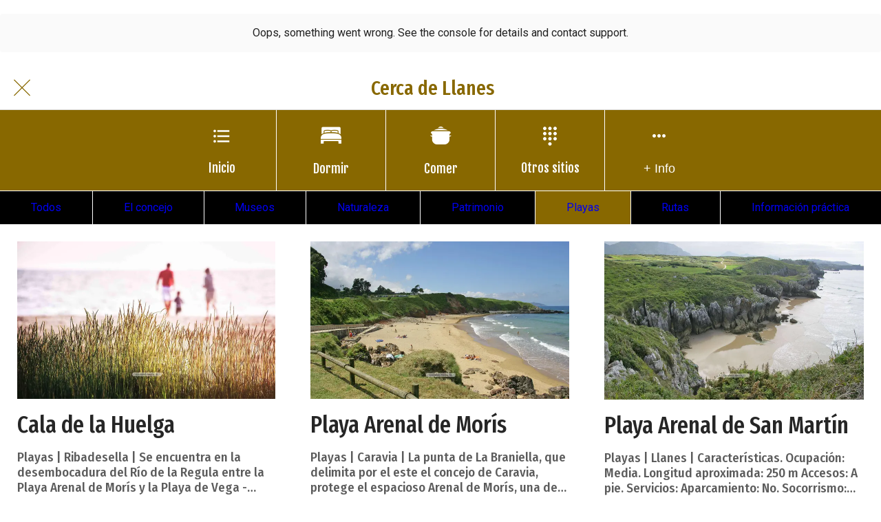

--- FILE ---
content_type: text/html; charset=utf-8
request_url: https://www.llanesturismo.com/cerca/c/5
body_size: 56656
content:
<!DOCTYPE html><html style="--visible-tabbar-height: 0px; --visible-safe-area-inset-bottom: env(safe-area-inset-bottom); --visible-safe-header-inset-bottom: 0px;" data-beasties-container lang="es"><head>
    <base href="/">
    <title>Llanes turismo y alrededores | Principado de Asturias</title>
    <meta http-equiv="X-UA-Compatible" content="IE=edge">
    <meta http-equiv="Content-Type" content="text/html; Charset=UTF-8">
    <meta name="viewport" content="width=device-width, initial-scale=1.0, viewport-fit=cover">
    <meta name="msapplication-tap-highlight" content="no">
    <meta name="mobile-web-app-capable" content="yes">
    <link rel="manifest" href="/front-assets/manifest.json">
    <link rel="preconnect" href="https://back.ww-cdn.com/">
    <link rel="preconnect" href="https://back.ww-cdn.com/" crossorigin>
    <link rel="preload" href="/apiv4/getSettings?platform=webapp" crossorigin as="fetch">
    <link rel="preload" href="/apiv3/getLanguage" crossorigin as="fetch">
    <script>window.gb = {storage: {}, user: {}, request: {}, membership: {}};</script>

    <style type="text/css">
        @font-face {font-family: "Roboto";font-display: swap;src: url("https://back.ww-cdn.com/assets/fonts/Roboto-Regular.woff2") format("woff2"), url("https://back.ww-cdn.com/assets/fonts/Roboto-Regular.ttf") format("truetype");}
        @font-face {font-family: "Material Icons";font-style: normal;font-weight: 400;src: url("https://back.ww-cdn.com/assets/fonts/MaterialIcons-Regular.woff2") format("woff2"), url("https://back.ww-cdn.com/assets/fonts/MaterialIcons-Regular.ttf") format("truetype");}
        .material-icons {font-family: 'Material Icons';font-weight: normal;font-style: normal;font-size: 24px;line-height: 1;letter-spacing: normal;text-transform: none;display: inline-block;white-space: nowrap;word-wrap: normal;direction: ltr;-webkit-font-feature-settings: 'liga';-webkit-font-smoothing: antialiased;}
    </style>
<style>html{line-height:1.15;-webkit-text-size-adjust:100%}body{margin:0}a{background-color:transparent}img{border-style:none}button{font-family:inherit;font-size:100%;line-height:1.15;margin:0}button{overflow:visible}button{text-transform:none}button{-webkit-appearance:button}button::-moz-focus-inner{border-style:none;padding:0}button:-moz-focusring{outline:1px dotted ButtonText}a{text-decoration:none}html{line-height:1.5;font-family:Roboto,sans-serif;font-weight:400;color:#000000de}@media only screen and (min-width: 0){html{font-size:14px}}@media only screen and (min-width: 1280px){html{font-size:14.5px}}@media only screen and (min-width: 1440px){html{font-size:15px}}h2{font-weight:400;line-height:1.1}h2 a{font-weight:inherit}h2{font-size:3.56rem;line-height:110%;margin:1.78rem 0 1.424rem}html{--mat-ripple-color: rgba(0, 0, 0, .1)}html{--mat-option-selected-state-label-text-color: #3f51b5;--mat-option-label-text-color: rgba(0, 0, 0, .87);--mat-option-hover-state-layer-color: rgba(0, 0, 0, .04);--mat-option-focus-state-layer-color: rgba(0, 0, 0, .04);--mat-option-selected-state-layer-color: rgba(0, 0, 0, .04)}html{--mat-optgroup-label-text-color: rgba(0, 0, 0, .87)}html{--mat-full-pseudo-checkbox-selected-icon-color: #ff4081;--mat-full-pseudo-checkbox-selected-checkmark-color: #fafafa;--mat-full-pseudo-checkbox-unselected-icon-color: rgba(0, 0, 0, .54);--mat-full-pseudo-checkbox-disabled-selected-checkmark-color: #fafafa;--mat-full-pseudo-checkbox-disabled-unselected-icon-color: #b0b0b0;--mat-full-pseudo-checkbox-disabled-selected-icon-color: #b0b0b0}html{--mat-minimal-pseudo-checkbox-selected-checkmark-color: #ff4081;--mat-minimal-pseudo-checkbox-disabled-selected-checkmark-color: #b0b0b0}.mat-primary{--mat-full-pseudo-checkbox-selected-icon-color: #3f51b5;--mat-full-pseudo-checkbox-selected-checkmark-color: #fafafa;--mat-full-pseudo-checkbox-unselected-icon-color: rgba(0, 0, 0, .54);--mat-full-pseudo-checkbox-disabled-selected-checkmark-color: #fafafa;--mat-full-pseudo-checkbox-disabled-unselected-icon-color: #b0b0b0;--mat-full-pseudo-checkbox-disabled-selected-icon-color: #b0b0b0}.mat-primary{--mat-minimal-pseudo-checkbox-selected-checkmark-color: #3f51b5;--mat-minimal-pseudo-checkbox-disabled-selected-checkmark-color: #b0b0b0}html{--mat-app-background-color: #fafafa;--mat-app-text-color: rgba(0, 0, 0, .87);--mat-app-elevation-shadow-level-0: 0px 0px 0px 0px rgba(0, 0, 0, .2), 0px 0px 0px 0px rgba(0, 0, 0, .14), 0px 0px 0px 0px rgba(0, 0, 0, .12);--mat-app-elevation-shadow-level-1: 0px 2px 1px -1px rgba(0, 0, 0, .2), 0px 1px 1px 0px rgba(0, 0, 0, .14), 0px 1px 3px 0px rgba(0, 0, 0, .12);--mat-app-elevation-shadow-level-2: 0px 3px 1px -2px rgba(0, 0, 0, .2), 0px 2px 2px 0px rgba(0, 0, 0, .14), 0px 1px 5px 0px rgba(0, 0, 0, .12);--mat-app-elevation-shadow-level-3: 0px 3px 3px -2px rgba(0, 0, 0, .2), 0px 3px 4px 0px rgba(0, 0, 0, .14), 0px 1px 8px 0px rgba(0, 0, 0, .12);--mat-app-elevation-shadow-level-4: 0px 2px 4px -1px rgba(0, 0, 0, .2), 0px 4px 5px 0px rgba(0, 0, 0, .14), 0px 1px 10px 0px rgba(0, 0, 0, .12);--mat-app-elevation-shadow-level-5: 0px 3px 5px -1px rgba(0, 0, 0, .2), 0px 5px 8px 0px rgba(0, 0, 0, .14), 0px 1px 14px 0px rgba(0, 0, 0, .12);--mat-app-elevation-shadow-level-6: 0px 3px 5px -1px rgba(0, 0, 0, .2), 0px 6px 10px 0px rgba(0, 0, 0, .14), 0px 1px 18px 0px rgba(0, 0, 0, .12);--mat-app-elevation-shadow-level-7: 0px 4px 5px -2px rgba(0, 0, 0, .2), 0px 7px 10px 1px rgba(0, 0, 0, .14), 0px 2px 16px 1px rgba(0, 0, 0, .12);--mat-app-elevation-shadow-level-8: 0px 5px 5px -3px rgba(0, 0, 0, .2), 0px 8px 10px 1px rgba(0, 0, 0, .14), 0px 3px 14px 2px rgba(0, 0, 0, .12);--mat-app-elevation-shadow-level-9: 0px 5px 6px -3px rgba(0, 0, 0, .2), 0px 9px 12px 1px rgba(0, 0, 0, .14), 0px 3px 16px 2px rgba(0, 0, 0, .12);--mat-app-elevation-shadow-level-10: 0px 6px 6px -3px rgba(0, 0, 0, .2), 0px 10px 14px 1px rgba(0, 0, 0, .14), 0px 4px 18px 3px rgba(0, 0, 0, .12);--mat-app-elevation-shadow-level-11: 0px 6px 7px -4px rgba(0, 0, 0, .2), 0px 11px 15px 1px rgba(0, 0, 0, .14), 0px 4px 20px 3px rgba(0, 0, 0, .12);--mat-app-elevation-shadow-level-12: 0px 7px 8px -4px rgba(0, 0, 0, .2), 0px 12px 17px 2px rgba(0, 0, 0, .14), 0px 5px 22px 4px rgba(0, 0, 0, .12);--mat-app-elevation-shadow-level-13: 0px 7px 8px -4px rgba(0, 0, 0, .2), 0px 13px 19px 2px rgba(0, 0, 0, .14), 0px 5px 24px 4px rgba(0, 0, 0, .12);--mat-app-elevation-shadow-level-14: 0px 7px 9px -4px rgba(0, 0, 0, .2), 0px 14px 21px 2px rgba(0, 0, 0, .14), 0px 5px 26px 4px rgba(0, 0, 0, .12);--mat-app-elevation-shadow-level-15: 0px 8px 9px -5px rgba(0, 0, 0, .2), 0px 15px 22px 2px rgba(0, 0, 0, .14), 0px 6px 28px 5px rgba(0, 0, 0, .12);--mat-app-elevation-shadow-level-16: 0px 8px 10px -5px rgba(0, 0, 0, .2), 0px 16px 24px 2px rgba(0, 0, 0, .14), 0px 6px 30px 5px rgba(0, 0, 0, .12);--mat-app-elevation-shadow-level-17: 0px 8px 11px -5px rgba(0, 0, 0, .2), 0px 17px 26px 2px rgba(0, 0, 0, .14), 0px 6px 32px 5px rgba(0, 0, 0, .12);--mat-app-elevation-shadow-level-18: 0px 9px 11px -5px rgba(0, 0, 0, .2), 0px 18px 28px 2px rgba(0, 0, 0, .14), 0px 7px 34px 6px rgba(0, 0, 0, .12);--mat-app-elevation-shadow-level-19: 0px 9px 12px -6px rgba(0, 0, 0, .2), 0px 19px 29px 2px rgba(0, 0, 0, .14), 0px 7px 36px 6px rgba(0, 0, 0, .12);--mat-app-elevation-shadow-level-20: 0px 10px 13px -6px rgba(0, 0, 0, .2), 0px 20px 31px 3px rgba(0, 0, 0, .14), 0px 8px 38px 7px rgba(0, 0, 0, .12);--mat-app-elevation-shadow-level-21: 0px 10px 13px -6px rgba(0, 0, 0, .2), 0px 21px 33px 3px rgba(0, 0, 0, .14), 0px 8px 40px 7px rgba(0, 0, 0, .12);--mat-app-elevation-shadow-level-22: 0px 10px 14px -6px rgba(0, 0, 0, .2), 0px 22px 35px 3px rgba(0, 0, 0, .14), 0px 8px 42px 7px rgba(0, 0, 0, .12);--mat-app-elevation-shadow-level-23: 0px 11px 14px -7px rgba(0, 0, 0, .2), 0px 23px 36px 3px rgba(0, 0, 0, .14), 0px 9px 44px 8px rgba(0, 0, 0, .12);--mat-app-elevation-shadow-level-24: 0px 11px 15px -7px rgba(0, 0, 0, .2), 0px 24px 38px 3px rgba(0, 0, 0, .14), 0px 9px 46px 8px rgba(0, 0, 0, .12)}html{--mat-option-label-text-font: Roboto, sans-serif;--mat-option-label-text-line-height: 24px;--mat-option-label-text-size: 16px;--mat-option-label-text-tracking: .03125em;--mat-option-label-text-weight: 400}html{--mat-optgroup-label-text-font: Roboto, sans-serif;--mat-optgroup-label-text-line-height: 24px;--mat-optgroup-label-text-size: 16px;--mat-optgroup-label-text-tracking: .03125em;--mat-optgroup-label-text-weight: 400}html{--mat-autocomplete-container-shape: 4px;--mat-autocomplete-container-elevation-shadow: 0px 5px 5px -3px rgba(0, 0, 0, .2), 0px 8px 10px 1px rgba(0, 0, 0, .14), 0px 3px 14px 2px rgba(0, 0, 0, .12)}html{--mat-autocomplete-background-color: white}html{--mdc-text-button-container-shape: 4px;--mdc-text-button-keep-touch-target: false}html{--mdc-filled-button-container-shape: 4px;--mdc-filled-button-keep-touch-target: false}html{--mdc-protected-button-container-shape: 4px;--mdc-protected-button-container-elevation-shadow: 0px 3px 1px -2px rgba(0, 0, 0, .2), 0px 2px 2px 0px rgba(0, 0, 0, .14), 0px 1px 5px 0px rgba(0, 0, 0, .12);--mdc-protected-button-disabled-container-elevation-shadow: 0px 0px 0px 0px rgba(0, 0, 0, .2), 0px 0px 0px 0px rgba(0, 0, 0, .14), 0px 0px 0px 0px rgba(0, 0, 0, .12);--mdc-protected-button-focus-container-elevation-shadow: 0px 2px 4px -1px rgba(0, 0, 0, .2), 0px 4px 5px 0px rgba(0, 0, 0, .14), 0px 1px 10px 0px rgba(0, 0, 0, .12);--mdc-protected-button-hover-container-elevation-shadow: 0px 2px 4px -1px rgba(0, 0, 0, .2), 0px 4px 5px 0px rgba(0, 0, 0, .14), 0px 1px 10px 0px rgba(0, 0, 0, .12);--mdc-protected-button-pressed-container-elevation-shadow: 0px 5px 5px -3px rgba(0, 0, 0, .2), 0px 8px 10px 1px rgba(0, 0, 0, .14), 0px 3px 14px 2px rgba(0, 0, 0, .12)}html{--mdc-outlined-button-keep-touch-target: false;--mdc-outlined-button-outline-width: 1px;--mdc-outlined-button-container-shape: 4px}html{--mat-text-button-horizontal-padding: 8px;--mat-text-button-with-icon-horizontal-padding: 8px;--mat-text-button-icon-spacing: 8px;--mat-text-button-icon-offset: 0}html{--mat-filled-button-horizontal-padding: 16px;--mat-filled-button-icon-spacing: 8px;--mat-filled-button-icon-offset: -4px}html{--mat-protected-button-horizontal-padding: 16px;--mat-protected-button-icon-spacing: 8px;--mat-protected-button-icon-offset: -4px}html{--mat-outlined-button-horizontal-padding: 15px;--mat-outlined-button-icon-spacing: 8px;--mat-outlined-button-icon-offset: -4px}html{--mdc-text-button-label-text-color: black;--mdc-text-button-disabled-label-text-color: rgba(0, 0, 0, .38)}html{--mat-text-button-state-layer-color: black;--mat-text-button-disabled-state-layer-color: black;--mat-text-button-ripple-color: rgba(0, 0, 0, .1);--mat-text-button-hover-state-layer-opacity: .04;--mat-text-button-focus-state-layer-opacity: .12;--mat-text-button-pressed-state-layer-opacity: .12}html{--mdc-filled-button-container-color: white;--mdc-filled-button-label-text-color: black;--mdc-filled-button-disabled-container-color: rgba(0, 0, 0, .12);--mdc-filled-button-disabled-label-text-color: rgba(0, 0, 0, .38)}html{--mat-filled-button-state-layer-color: black;--mat-filled-button-disabled-state-layer-color: black;--mat-filled-button-ripple-color: rgba(0, 0, 0, .1);--mat-filled-button-hover-state-layer-opacity: .04;--mat-filled-button-focus-state-layer-opacity: .12;--mat-filled-button-pressed-state-layer-opacity: .12}html{--mdc-protected-button-container-color: white;--mdc-protected-button-label-text-color: black;--mdc-protected-button-disabled-container-color: rgba(0, 0, 0, .12);--mdc-protected-button-disabled-label-text-color: rgba(0, 0, 0, .38)}html{--mat-protected-button-state-layer-color: black;--mat-protected-button-disabled-state-layer-color: black;--mat-protected-button-ripple-color: rgba(0, 0, 0, .1);--mat-protected-button-hover-state-layer-opacity: .04;--mat-protected-button-focus-state-layer-opacity: .12;--mat-protected-button-pressed-state-layer-opacity: .12}html{--mdc-outlined-button-disabled-outline-color: rgba(0, 0, 0, .12);--mdc-outlined-button-disabled-label-text-color: rgba(0, 0, 0, .38);--mdc-outlined-button-label-text-color: black;--mdc-outlined-button-outline-color: rgba(0, 0, 0, .12)}html{--mat-outlined-button-state-layer-color: black;--mat-outlined-button-disabled-state-layer-color: black;--mat-outlined-button-ripple-color: rgba(0, 0, 0, .1);--mat-outlined-button-hover-state-layer-opacity: .04;--mat-outlined-button-focus-state-layer-opacity: .12;--mat-outlined-button-pressed-state-layer-opacity: .12}html{--mdc-text-button-container-height: 36px}html{--mdc-filled-button-container-height: 36px}html{--mdc-protected-button-container-height: 36px}html{--mdc-outlined-button-container-height: 36px}html{--mat-text-button-touch-target-display: block}html{--mat-filled-button-touch-target-display: block}html{--mat-protected-button-touch-target-display: block}html{--mat-outlined-button-touch-target-display: block}html{--mdc-text-button-label-text-font: Roboto, sans-serif;--mdc-text-button-label-text-size: 14px;--mdc-text-button-label-text-tracking: .0892857143em;--mdc-text-button-label-text-weight: 500;--mdc-text-button-label-text-transform: none}html{--mdc-filled-button-label-text-font: Roboto, sans-serif;--mdc-filled-button-label-text-size: 14px;--mdc-filled-button-label-text-tracking: .0892857143em;--mdc-filled-button-label-text-weight: 500;--mdc-filled-button-label-text-transform: none}html{--mdc-protected-button-label-text-font: Roboto, sans-serif;--mdc-protected-button-label-text-size: 14px;--mdc-protected-button-label-text-tracking: .0892857143em;--mdc-protected-button-label-text-weight: 500;--mdc-protected-button-label-text-transform: none}html{--mdc-outlined-button-label-text-font: Roboto, sans-serif;--mdc-outlined-button-label-text-size: 14px;--mdc-outlined-button-label-text-tracking: .0892857143em;--mdc-outlined-button-label-text-weight: 500;--mdc-outlined-button-label-text-transform: none}html{--mdc-checkbox-disabled-selected-checkmark-color: #fff;--mdc-checkbox-selected-focus-state-layer-opacity: .16;--mdc-checkbox-selected-hover-state-layer-opacity: .04;--mdc-checkbox-selected-pressed-state-layer-opacity: .16;--mdc-checkbox-unselected-focus-state-layer-opacity: .16;--mdc-checkbox-unselected-hover-state-layer-opacity: .04;--mdc-checkbox-unselected-pressed-state-layer-opacity: .16}html{--mdc-checkbox-disabled-selected-icon-color: rgba(0, 0, 0, .38);--mdc-checkbox-disabled-unselected-icon-color: rgba(0, 0, 0, .38);--mdc-checkbox-selected-checkmark-color: white;--mdc-checkbox-selected-focus-icon-color: #ff4081;--mdc-checkbox-selected-hover-icon-color: #ff4081;--mdc-checkbox-selected-icon-color: #ff4081;--mdc-checkbox-selected-pressed-icon-color: #ff4081;--mdc-checkbox-unselected-focus-icon-color: #212121;--mdc-checkbox-unselected-hover-icon-color: #212121;--mdc-checkbox-unselected-icon-color: rgba(0, 0, 0, .54);--mdc-checkbox-selected-focus-state-layer-color: #ff4081;--mdc-checkbox-selected-hover-state-layer-color: #ff4081;--mdc-checkbox-selected-pressed-state-layer-color: #ff4081;--mdc-checkbox-unselected-focus-state-layer-color: black;--mdc-checkbox-unselected-hover-state-layer-color: black;--mdc-checkbox-unselected-pressed-state-layer-color: black}html{--mat-checkbox-disabled-label-color: rgba(0, 0, 0, .38);--mat-checkbox-label-text-color: rgba(0, 0, 0, .87)}html{--mdc-checkbox-state-layer-size: 40px}html{--mat-checkbox-touch-target-display: block}html{--mat-checkbox-label-text-font: Roboto, sans-serif;--mat-checkbox-label-text-line-height: 20px;--mat-checkbox-label-text-size: 14px;--mat-checkbox-label-text-tracking: .0178571429em;--mat-checkbox-label-text-weight: 400}html{--mat-datepicker-calendar-container-shape: 4px;--mat-datepicker-calendar-container-touch-shape: 4px;--mat-datepicker-calendar-container-elevation-shadow: 0px 2px 4px -1px rgba(0, 0, 0, .2), 0px 4px 5px 0px rgba(0, 0, 0, .14), 0px 1px 10px 0px rgba(0, 0, 0, .12);--mat-datepicker-calendar-container-touch-elevation-shadow: 0px 11px 15px -7px rgba(0, 0, 0, .2), 0px 24px 38px 3px rgba(0, 0, 0, .14), 0px 9px 46px 8px rgba(0, 0, 0, .12)}html{--mat-datepicker-calendar-date-selected-state-text-color: white;--mat-datepicker-calendar-date-selected-state-background-color: #3f51b5;--mat-datepicker-calendar-date-selected-disabled-state-background-color: rgba(63, 81, 181, .4);--mat-datepicker-calendar-date-today-selected-state-outline-color: white;--mat-datepicker-calendar-date-focus-state-background-color: rgba(63, 81, 181, .3);--mat-datepicker-calendar-date-hover-state-background-color: rgba(63, 81, 181, .3);--mat-datepicker-toggle-active-state-icon-color: #3f51b5;--mat-datepicker-calendar-date-in-range-state-background-color: rgba(63, 81, 181, .2);--mat-datepicker-calendar-date-in-comparison-range-state-background-color: rgba(249, 171, 0, .2);--mat-datepicker-calendar-date-in-overlap-range-state-background-color: #a8dab5;--mat-datepicker-calendar-date-in-overlap-range-selected-state-background-color: rgb(69.5241935484, 163.4758064516, 93.9516129032);--mat-datepicker-toggle-icon-color: rgba(0, 0, 0, .54);--mat-datepicker-calendar-body-label-text-color: rgba(0, 0, 0, .54);--mat-datepicker-calendar-period-button-text-color: black;--mat-datepicker-calendar-period-button-icon-color: rgba(0, 0, 0, .54);--mat-datepicker-calendar-navigation-button-icon-color: rgba(0, 0, 0, .54);--mat-datepicker-calendar-header-divider-color: rgba(0, 0, 0, .12);--mat-datepicker-calendar-header-text-color: rgba(0, 0, 0, .54);--mat-datepicker-calendar-date-today-outline-color: rgba(0, 0, 0, .38);--mat-datepicker-calendar-date-today-disabled-state-outline-color: rgba(0, 0, 0, .18);--mat-datepicker-calendar-date-text-color: rgba(0, 0, 0, .87);--mat-datepicker-calendar-date-outline-color: transparent;--mat-datepicker-calendar-date-disabled-state-text-color: rgba(0, 0, 0, .38);--mat-datepicker-calendar-date-preview-state-outline-color: rgba(0, 0, 0, .24);--mat-datepicker-range-input-separator-color: rgba(0, 0, 0, .87);--mat-datepicker-range-input-disabled-state-separator-color: rgba(0, 0, 0, .38);--mat-datepicker-range-input-disabled-state-text-color: rgba(0, 0, 0, .38);--mat-datepicker-calendar-container-background-color: white;--mat-datepicker-calendar-container-text-color: rgba(0, 0, 0, .87)}html{--mat-datepicker-calendar-text-font: Roboto, sans-serif;--mat-datepicker-calendar-text-size: 13px;--mat-datepicker-calendar-body-label-text-size: 14px;--mat-datepicker-calendar-body-label-text-weight: 500;--mat-datepicker-calendar-period-button-text-size: 14px;--mat-datepicker-calendar-period-button-text-weight: 500;--mat-datepicker-calendar-header-text-size: 11px;--mat-datepicker-calendar-header-text-weight: 400}html{--mdc-dialog-container-shape: 4px}html{--mat-dialog-container-elevation-shadow: 0px 11px 15px -7px rgba(0, 0, 0, .2), 0px 24px 38px 3px rgba(0, 0, 0, .14), 0px 9px 46px 8px rgba(0, 0, 0, .12);--mat-dialog-container-max-width: 80vw;--mat-dialog-container-small-max-width: 80vw;--mat-dialog-container-min-width: 0;--mat-dialog-actions-alignment: start;--mat-dialog-actions-padding: 8px;--mat-dialog-content-padding: 20px 24px;--mat-dialog-with-actions-content-padding: 20px 24px;--mat-dialog-headline-padding: 0 24px 9px}html{--mdc-dialog-container-color: white;--mdc-dialog-subhead-color: rgba(0, 0, 0, .87);--mdc-dialog-supporting-text-color: rgba(0, 0, 0, .6)}html{--mdc-dialog-subhead-font: Roboto, sans-serif;--mdc-dialog-subhead-line-height: 32px;--mdc-dialog-subhead-size: 20px;--mdc-dialog-subhead-weight: 500;--mdc-dialog-subhead-tracking: .0125em;--mdc-dialog-supporting-text-font: Roboto, sans-serif;--mdc-dialog-supporting-text-line-height: 24px;--mdc-dialog-supporting-text-size: 16px;--mdc-dialog-supporting-text-weight: 400;--mdc-dialog-supporting-text-tracking: .03125em}html{--mdc-filled-text-field-active-indicator-height: 1px;--mdc-filled-text-field-focus-active-indicator-height: 2px;--mdc-filled-text-field-container-shape: 4px}html{--mdc-outlined-text-field-outline-width: 1px;--mdc-outlined-text-field-focus-outline-width: 2px;--mdc-outlined-text-field-container-shape: 4px}html{--mdc-filled-text-field-caret-color: #3f51b5;--mdc-filled-text-field-focus-active-indicator-color: #3f51b5;--mdc-filled-text-field-focus-label-text-color: rgba(63, 81, 181, .87);--mdc-filled-text-field-container-color: rgb(244.8, 244.8, 244.8);--mdc-filled-text-field-disabled-container-color: rgb(249.9, 249.9, 249.9);--mdc-filled-text-field-label-text-color: rgba(0, 0, 0, .6);--mdc-filled-text-field-hover-label-text-color: rgba(0, 0, 0, .6);--mdc-filled-text-field-disabled-label-text-color: rgba(0, 0, 0, .38);--mdc-filled-text-field-input-text-color: rgba(0, 0, 0, .87);--mdc-filled-text-field-disabled-input-text-color: rgba(0, 0, 0, .38);--mdc-filled-text-field-input-text-placeholder-color: rgba(0, 0, 0, .6);--mdc-filled-text-field-error-hover-label-text-color: #f44336;--mdc-filled-text-field-error-focus-label-text-color: #f44336;--mdc-filled-text-field-error-label-text-color: #f44336;--mdc-filled-text-field-error-caret-color: #f44336;--mdc-filled-text-field-active-indicator-color: rgba(0, 0, 0, .42);--mdc-filled-text-field-disabled-active-indicator-color: rgba(0, 0, 0, .06);--mdc-filled-text-field-hover-active-indicator-color: rgba(0, 0, 0, .87);--mdc-filled-text-field-error-active-indicator-color: #f44336;--mdc-filled-text-field-error-focus-active-indicator-color: #f44336;--mdc-filled-text-field-error-hover-active-indicator-color: #f44336}html{--mdc-outlined-text-field-caret-color: #3f51b5;--mdc-outlined-text-field-focus-outline-color: #3f51b5;--mdc-outlined-text-field-focus-label-text-color: rgba(63, 81, 181, .87);--mdc-outlined-text-field-label-text-color: rgba(0, 0, 0, .6);--mdc-outlined-text-field-hover-label-text-color: rgba(0, 0, 0, .6);--mdc-outlined-text-field-disabled-label-text-color: rgba(0, 0, 0, .38);--mdc-outlined-text-field-input-text-color: rgba(0, 0, 0, .87);--mdc-outlined-text-field-disabled-input-text-color: rgba(0, 0, 0, .38);--mdc-outlined-text-field-input-text-placeholder-color: rgba(0, 0, 0, .6);--mdc-outlined-text-field-error-caret-color: #f44336;--mdc-outlined-text-field-error-focus-label-text-color: #f44336;--mdc-outlined-text-field-error-label-text-color: #f44336;--mdc-outlined-text-field-error-hover-label-text-color: #f44336;--mdc-outlined-text-field-outline-color: rgba(0, 0, 0, .38);--mdc-outlined-text-field-disabled-outline-color: rgba(0, 0, 0, .06);--mdc-outlined-text-field-hover-outline-color: rgba(0, 0, 0, .87);--mdc-outlined-text-field-error-focus-outline-color: #f44336;--mdc-outlined-text-field-error-hover-outline-color: #f44336;--mdc-outlined-text-field-error-outline-color: #f44336}html{--mat-form-field-focus-select-arrow-color: rgba(63, 81, 181, .87);--mat-form-field-disabled-input-text-placeholder-color: rgba(0, 0, 0, .38);--mat-form-field-state-layer-color: rgba(0, 0, 0, .87);--mat-form-field-error-text-color: #f44336;--mat-form-field-select-option-text-color: inherit;--mat-form-field-select-disabled-option-text-color: GrayText;--mat-form-field-leading-icon-color: unset;--mat-form-field-disabled-leading-icon-color: unset;--mat-form-field-trailing-icon-color: unset;--mat-form-field-disabled-trailing-icon-color: unset;--mat-form-field-error-focus-trailing-icon-color: unset;--mat-form-field-error-hover-trailing-icon-color: unset;--mat-form-field-error-trailing-icon-color: unset;--mat-form-field-enabled-select-arrow-color: rgba(0, 0, 0, .54);--mat-form-field-disabled-select-arrow-color: rgba(0, 0, 0, .38);--mat-form-field-hover-state-layer-opacity: .04;--mat-form-field-focus-state-layer-opacity: .08}html{--mat-form-field-container-height: 56px;--mat-form-field-filled-label-display: block;--mat-form-field-container-vertical-padding: 16px;--mat-form-field-filled-with-label-container-padding-top: 24px;--mat-form-field-filled-with-label-container-padding-bottom: 8px}html{--mdc-filled-text-field-label-text-font: Roboto, sans-serif;--mdc-filled-text-field-label-text-size: 16px;--mdc-filled-text-field-label-text-tracking: .03125em;--mdc-filled-text-field-label-text-weight: 400}html{--mdc-outlined-text-field-label-text-font: Roboto, sans-serif;--mdc-outlined-text-field-label-text-size: 16px;--mdc-outlined-text-field-label-text-tracking: .03125em;--mdc-outlined-text-field-label-text-weight: 400}html{--mat-form-field-container-text-font: Roboto, sans-serif;--mat-form-field-container-text-line-height: 24px;--mat-form-field-container-text-size: 16px;--mat-form-field-container-text-tracking: .03125em;--mat-form-field-container-text-weight: 400;--mat-form-field-outlined-label-text-populated-size: 16px;--mat-form-field-subscript-text-font: Roboto, sans-serif;--mat-form-field-subscript-text-line-height: 20px;--mat-form-field-subscript-text-size: 12px;--mat-form-field-subscript-text-tracking: .0333333333em;--mat-form-field-subscript-text-weight: 400}html{--mat-grid-list-tile-header-primary-text-size: 14px;--mat-grid-list-tile-header-secondary-text-size: 12px;--mat-grid-list-tile-footer-primary-text-size: 14px;--mat-grid-list-tile-footer-secondary-text-size: 12px}html{--mat-menu-container-shape: 4px;--mat-menu-divider-bottom-spacing: 0;--mat-menu-divider-top-spacing: 0;--mat-menu-item-spacing: 16px;--mat-menu-item-icon-size: 24px;--mat-menu-item-leading-spacing: 16px;--mat-menu-item-trailing-spacing: 16px;--mat-menu-item-with-icon-leading-spacing: 16px;--mat-menu-item-with-icon-trailing-spacing: 16px;--mat-menu-container-elevation-shadow: 0px 5px 5px -3px rgba(0, 0, 0, .2), 0px 8px 10px 1px rgba(0, 0, 0, .14), 0px 3px 14px 2px rgba(0, 0, 0, .12)}html{--mat-menu-item-label-text-color: rgba(0, 0, 0, .87);--mat-menu-item-icon-color: rgba(0, 0, 0, .87);--mat-menu-item-hover-state-layer-color: rgba(0, 0, 0, .04);--mat-menu-item-focus-state-layer-color: rgba(0, 0, 0, .04);--mat-menu-container-color: white;--mat-menu-divider-color: rgba(0, 0, 0, .12)}html{--mat-menu-item-label-text-font: Roboto, sans-serif;--mat-menu-item-label-text-size: 16px;--mat-menu-item-label-text-tracking: .03125em;--mat-menu-item-label-text-line-height: 24px;--mat-menu-item-label-text-weight: 400}html{--mat-select-container-elevation-shadow: 0px 5px 5px -3px rgba(0, 0, 0, .2), 0px 8px 10px 1px rgba(0, 0, 0, .14), 0px 3px 14px 2px rgba(0, 0, 0, .12)}html{--mat-select-panel-background-color: white;--mat-select-enabled-trigger-text-color: rgba(0, 0, 0, .87);--mat-select-disabled-trigger-text-color: rgba(0, 0, 0, .38);--mat-select-placeholder-text-color: rgba(0, 0, 0, .6);--mat-select-enabled-arrow-color: rgba(0, 0, 0, .54);--mat-select-disabled-arrow-color: rgba(0, 0, 0, .38);--mat-select-focused-arrow-color: rgba(63, 81, 181, .87);--mat-select-invalid-arrow-color: rgba(244, 67, 54, .87)}html{--mat-select-arrow-transform: translateY(-8px)}html{--mat-select-trigger-text-font: Roboto, sans-serif;--mat-select-trigger-text-line-height: 24px;--mat-select-trigger-text-size: 16px;--mat-select-trigger-text-tracking: .03125em;--mat-select-trigger-text-weight: 400}html{--mat-sidenav-container-shape: 0;--mat-sidenav-container-elevation-shadow: 0px 8px 10px -5px rgba(0, 0, 0, .2), 0px 16px 24px 2px rgba(0, 0, 0, .14), 0px 6px 30px 5px rgba(0, 0, 0, .12);--mat-sidenav-container-width: auto}html{--mat-sidenav-container-divider-color: rgba(0, 0, 0, .12);--mat-sidenav-container-background-color: white;--mat-sidenav-container-text-color: rgba(0, 0, 0, .87);--mat-sidenav-content-background-color: #fafafa;--mat-sidenav-content-text-color: rgba(0, 0, 0, .87);--mat-sidenav-scrim-color: rgba(0, 0, 0, .6)}html{--mdc-slider-active-track-height: 6px;--mdc-slider-active-track-shape: 9999px;--mdc-slider-handle-height: 20px;--mdc-slider-handle-shape: 50%;--mdc-slider-handle-width: 20px;--mdc-slider-inactive-track-height: 4px;--mdc-slider-inactive-track-shape: 9999px;--mdc-slider-with-overlap-handle-outline-width: 1px;--mdc-slider-with-tick-marks-active-container-opacity: .6;--mdc-slider-with-tick-marks-container-shape: 50%;--mdc-slider-with-tick-marks-container-size: 2px;--mdc-slider-with-tick-marks-inactive-container-opacity: .6;--mdc-slider-handle-elevation: 0px 2px 1px -1px rgba(0, 0, 0, .2), 0px 1px 1px 0px rgba(0, 0, 0, .14), 0px 1px 3px 0px rgba(0, 0, 0, .12)}html{--mat-slider-value-indicator-width: auto;--mat-slider-value-indicator-height: 32px;--mat-slider-value-indicator-caret-display: block;--mat-slider-value-indicator-border-radius: 4px;--mat-slider-value-indicator-padding: 0 12px;--mat-slider-value-indicator-text-transform: none;--mat-slider-value-indicator-container-transform: translateX(-50%)}html{--mdc-slider-handle-color: #3f51b5;--mdc-slider-focus-handle-color: #3f51b5;--mdc-slider-hover-handle-color: #3f51b5;--mdc-slider-active-track-color: #3f51b5;--mdc-slider-inactive-track-color: #3f51b5;--mdc-slider-with-tick-marks-inactive-container-color: #3f51b5;--mdc-slider-with-tick-marks-active-container-color: white;--mdc-slider-disabled-active-track-color: #000;--mdc-slider-disabled-handle-color: #000;--mdc-slider-disabled-inactive-track-color: #000;--mdc-slider-label-container-color: #000;--mdc-slider-label-label-text-color: #fff;--mdc-slider-with-overlap-handle-outline-color: #fff;--mdc-slider-with-tick-marks-disabled-container-color: #000}html{--mat-slider-ripple-color: #3f51b5;--mat-slider-hover-state-layer-color: rgba(63, 81, 181, .05);--mat-slider-focus-state-layer-color: rgba(63, 81, 181, .2);--mat-slider-value-indicator-opacity: .6}html{--mdc-slider-label-label-text-font: Roboto, sans-serif;--mdc-slider-label-label-text-size: 14px;--mdc-slider-label-label-text-line-height: 22px;--mdc-slider-label-label-text-tracking: .0071428571em;--mdc-slider-label-label-text-weight: 500}html{--mdc-switch-disabled-selected-icon-opacity: .38;--mdc-switch-disabled-track-opacity: .12;--mdc-switch-disabled-unselected-icon-opacity: .38;--mdc-switch-handle-height: 20px;--mdc-switch-handle-shape: 10px;--mdc-switch-handle-width: 20px;--mdc-switch-selected-icon-size: 18px;--mdc-switch-track-height: 14px;--mdc-switch-track-shape: 7px;--mdc-switch-track-width: 36px;--mdc-switch-unselected-icon-size: 18px;--mdc-switch-selected-focus-state-layer-opacity: .12;--mdc-switch-selected-hover-state-layer-opacity: .04;--mdc-switch-selected-pressed-state-layer-opacity: .1;--mdc-switch-unselected-focus-state-layer-opacity: .12;--mdc-switch-unselected-hover-state-layer-opacity: .04;--mdc-switch-unselected-pressed-state-layer-opacity: .1}html{--mdc-switch-selected-focus-state-layer-color: #3949ab;--mdc-switch-selected-handle-color: #3949ab;--mdc-switch-selected-hover-state-layer-color: #3949ab;--mdc-switch-selected-pressed-state-layer-color: #3949ab;--mdc-switch-selected-focus-handle-color: #1a237e;--mdc-switch-selected-hover-handle-color: #1a237e;--mdc-switch-selected-pressed-handle-color: #1a237e;--mdc-switch-selected-focus-track-color: #7986cb;--mdc-switch-selected-hover-track-color: #7986cb;--mdc-switch-selected-pressed-track-color: #7986cb;--mdc-switch-selected-track-color: #7986cb;--mdc-switch-disabled-selected-handle-color: #424242;--mdc-switch-disabled-selected-icon-color: #fff;--mdc-switch-disabled-selected-track-color: #424242;--mdc-switch-disabled-unselected-handle-color: #424242;--mdc-switch-disabled-unselected-icon-color: #fff;--mdc-switch-disabled-unselected-track-color: #424242;--mdc-switch-handle-surface-color: #fff;--mdc-switch-selected-icon-color: #fff;--mdc-switch-unselected-focus-handle-color: #212121;--mdc-switch-unselected-focus-state-layer-color: #424242;--mdc-switch-unselected-focus-track-color: #e0e0e0;--mdc-switch-unselected-handle-color: #616161;--mdc-switch-unselected-hover-handle-color: #212121;--mdc-switch-unselected-hover-state-layer-color: #424242;--mdc-switch-unselected-hover-track-color: #e0e0e0;--mdc-switch-unselected-icon-color: #fff;--mdc-switch-unselected-pressed-handle-color: #212121;--mdc-switch-unselected-pressed-state-layer-color: #424242;--mdc-switch-unselected-pressed-track-color: #e0e0e0;--mdc-switch-unselected-track-color: #e0e0e0;--mdc-switch-handle-elevation-shadow: 0px 2px 1px -1px rgba(0, 0, 0, .2), 0px 1px 1px 0px rgba(0, 0, 0, .14), 0px 1px 3px 0px rgba(0, 0, 0, .12);--mdc-switch-disabled-handle-elevation-shadow: 0px 0px 0px 0px rgba(0, 0, 0, .2), 0px 0px 0px 0px rgba(0, 0, 0, .14), 0px 0px 0px 0px rgba(0, 0, 0, .12)}html{--mdc-switch-disabled-label-text-color: rgba(0, 0, 0, .38)}html{--mdc-switch-state-layer-size: 40px}html{--mdc-circular-progress-active-indicator-width: 4px;--mdc-circular-progress-size: 48px}html{--mdc-circular-progress-active-indicator-color: #3f51b5}html{--mdc-snackbar-container-shape: 4px}html{--mdc-snackbar-container-color: #333333;--mdc-snackbar-supporting-text-color: rgba(255, 255, 255, .87)}html{--mat-snack-bar-button-color: #c5cae9}html{--mdc-snackbar-supporting-text-font: Roboto, sans-serif;--mdc-snackbar-supporting-text-line-height: 20px;--mdc-snackbar-supporting-text-size: 14px;--mdc-snackbar-supporting-text-weight: 400}html{--mat-toolbar-container-background-color: whitesmoke;--mat-toolbar-container-text-color: rgba(0, 0, 0, .87)}html{--mat-toolbar-standard-height: 64px;--mat-toolbar-mobile-height: 56px}html{--mat-toolbar-title-text-font: Roboto, sans-serif;--mat-toolbar-title-text-line-height: 32px;--mat-toolbar-title-text-size: 20px;--mat-toolbar-title-text-tracking: .0125em;--mat-toolbar-title-text-weight: 500}html{--mdc-plain-tooltip-container-shape: 4px;--mdc-plain-tooltip-supporting-text-line-height: 16px}html{--mdc-plain-tooltip-container-color: #616161;--mdc-plain-tooltip-supporting-text-color: #fff}html{--mdc-plain-tooltip-supporting-text-font: Roboto, sans-serif;--mdc-plain-tooltip-supporting-text-size: 12px;--mdc-plain-tooltip-supporting-text-weight: 400;--mdc-plain-tooltip-supporting-text-tracking: .0333333333em}html{--mat-bottom-sheet-container-shape: 4px}html{--mat-bottom-sheet-container-text-color: rgba(0, 0, 0, .87);--mat-bottom-sheet-container-background-color: white}html{--mat-bottom-sheet-container-text-font: Roboto, sans-serif;--mat-bottom-sheet-container-text-line-height: 20px;--mat-bottom-sheet-container-text-size: 14px;--mat-bottom-sheet-container-text-tracking: .0178571429em;--mat-bottom-sheet-container-text-weight: 400}html{--mdc-fab-container-shape: 50%;--mdc-fab-container-elevation-shadow: 0px 3px 5px -1px rgba(0, 0, 0, .2), 0px 6px 10px 0px rgba(0, 0, 0, .14), 0px 1px 18px 0px rgba(0, 0, 0, .12);--mdc-fab-focus-container-elevation-shadow: 0px 5px 5px -3px rgba(0, 0, 0, .2), 0px 8px 10px 1px rgba(0, 0, 0, .14), 0px 3px 14px 2px rgba(0, 0, 0, .12);--mdc-fab-hover-container-elevation-shadow: 0px 5px 5px -3px rgba(0, 0, 0, .2), 0px 8px 10px 1px rgba(0, 0, 0, .14), 0px 3px 14px 2px rgba(0, 0, 0, .12);--mdc-fab-pressed-container-elevation-shadow: 0px 7px 8px -4px rgba(0, 0, 0, .2), 0px 12px 17px 2px rgba(0, 0, 0, .14), 0px 5px 22px 4px rgba(0, 0, 0, .12)}html{--mdc-fab-small-container-shape: 50%;--mdc-fab-small-container-elevation-shadow: 0px 3px 5px -1px rgba(0, 0, 0, .2), 0px 6px 10px 0px rgba(0, 0, 0, .14), 0px 1px 18px 0px rgba(0, 0, 0, .12);--mdc-fab-small-focus-container-elevation-shadow: 0px 5px 5px -3px rgba(0, 0, 0, .2), 0px 8px 10px 1px rgba(0, 0, 0, .14), 0px 3px 14px 2px rgba(0, 0, 0, .12);--mdc-fab-small-hover-container-elevation-shadow: 0px 5px 5px -3px rgba(0, 0, 0, .2), 0px 8px 10px 1px rgba(0, 0, 0, .14), 0px 3px 14px 2px rgba(0, 0, 0, .12);--mdc-fab-small-pressed-container-elevation-shadow: 0px 7px 8px -4px rgba(0, 0, 0, .2), 0px 12px 17px 2px rgba(0, 0, 0, .14), 0px 5px 22px 4px rgba(0, 0, 0, .12)}html{--mdc-extended-fab-container-height: 48px;--mdc-extended-fab-container-shape: 24px;--mdc-extended-fab-container-elevation-shadow: 0px 3px 5px -1px rgba(0, 0, 0, .2), 0px 6px 10px 0px rgba(0, 0, 0, .14), 0px 1px 18px 0px rgba(0, 0, 0, .12);--mdc-extended-fab-focus-container-elevation-shadow: 0px 5px 5px -3px rgba(0, 0, 0, .2), 0px 8px 10px 1px rgba(0, 0, 0, .14), 0px 3px 14px 2px rgba(0, 0, 0, .12);--mdc-extended-fab-hover-container-elevation-shadow: 0px 5px 5px -3px rgba(0, 0, 0, .2), 0px 8px 10px 1px rgba(0, 0, 0, .14), 0px 3px 14px 2px rgba(0, 0, 0, .12);--mdc-extended-fab-pressed-container-elevation-shadow: 0px 7px 8px -4px rgba(0, 0, 0, .2), 0px 12px 17px 2px rgba(0, 0, 0, .14), 0px 5px 22px 4px rgba(0, 0, 0, .12)}html{--mdc-fab-container-color: white}html{--mat-fab-foreground-color: black;--mat-fab-state-layer-color: black;--mat-fab-disabled-state-layer-color: black;--mat-fab-ripple-color: rgba(0, 0, 0, .1);--mat-fab-hover-state-layer-opacity: .04;--mat-fab-focus-state-layer-opacity: .12;--mat-fab-pressed-state-layer-opacity: .12;--mat-fab-disabled-state-container-color: rgba(0, 0, 0, .12);--mat-fab-disabled-state-foreground-color: rgba(0, 0, 0, .38)}html{--mdc-fab-small-container-color: white}html{--mat-fab-small-foreground-color: black;--mat-fab-small-state-layer-color: black;--mat-fab-small-disabled-state-layer-color: black;--mat-fab-small-ripple-color: rgba(0, 0, 0, .1);--mat-fab-small-hover-state-layer-opacity: .04;--mat-fab-small-focus-state-layer-opacity: .12;--mat-fab-small-pressed-state-layer-opacity: .12;--mat-fab-small-disabled-state-container-color: rgba(0, 0, 0, .12);--mat-fab-small-disabled-state-foreground-color: rgba(0, 0, 0, .38)}html{--mat-fab-touch-target-display: block}html{--mat-fab-small-touch-target-display: block}html{--mdc-extended-fab-label-text-font: Roboto, sans-serif;--mdc-extended-fab-label-text-size: 14px;--mdc-extended-fab-label-text-tracking: .0892857143em;--mdc-extended-fab-label-text-weight: 500}.gbui-icon{background-repeat:no-repeat;background-size:contain;background-position:center center;font-size:24px;width:inherit;height:inherit;display:inline-block;color:inherit;line-height:1}.gbui-icon-button{padding:0;border:none;background-color:initial;cursor:pointer;color:inherit}:root{--gbuigrid-gutter: var(--gbuigrid-gutter-mobile, 16px);--gbuigrid-maxw: var(--gbuigrid-maxw-mobile, 100%)}@media only screen and (orientation: portrait) and (min-width: 600px) and (max-width: 1024px),only screen and (orientation: landscape) and (min-width: 960px) and (max-width: 1279px){:root{--gbuigrid-gutter: var(--gbuigrid-gutter-tablet, 20px);--gbuigrid-maxw: var(--gbuigrid-maxw-tablet, 100%)}}@media only screen and (orientation: portrait) and (min-width: 1025px) and (max-width: 1279px),only screen and (orientation: landscape) and (min-width: 1280px) and (max-width: 1439px){:root{--gbuigrid-gutter: var(--gbuigrid-gutter-laptop, 28px);--gbuigrid-maxw: var(--gbuigrid-maxw-laptop, 1268px)}}@media only screen and (min-width: 1440px){:root{--gbuigrid-gutter: var(--gbuigrid-gutter-desktop, 28px);--gbuigrid-maxw: var(--gbuigrid-maxw-desktop, 1428px)}}.cdk-visually-hidden{border:0;clip:rect(0 0 0 0);height:1px;margin:-1px;overflow:hidden;padding:0;position:absolute;width:1px;white-space:nowrap;outline:0;-webkit-appearance:none;-moz-appearance:none;left:0}[gbIcon]{background:transparent center center no-repeat;background-size:cover;border:none;line-height:1}:root{--floating-tabbar-height: 81px;--tabbar-height: 65px;--miniplayer-height: 56px;--categories-pager-height: 48px;--categories-pager-height-mobile: 24px;--toolbar-down-height: 56px;--toolbar-down-height-mobile: 48px;--detail-swipe-pager-height: 18px;--safe-header-inset-bottom: 64px;--safe-area-inset-top: env(safe-area-inset-top);--visible-tabbar-height: 0px;--visible-miniplayer-height: 0px;--visible-categories-pager-height: 0px;--visible-toolbar-down-height: 0px;--visible-safe-area-inset-bottom: 0px;--visible-detail-swipe-pager-height: 0px;--visible-safe-header-inset-bottom: var(--safe-header-inset-bottom);--visible-ad-banner-height: 0px;--visible-footer-elements-spacing: 0px;--visible-footer-first-slot: 0px;--footer-height: calc( var(--visible-tabbar-height) + var(--visible-miniplayer-height) + var(--visible-categories-pager-height) + var(--visible-toolbar-down-height) + env(safe-area-inset-bottom) + var(--visible-detail-swipe-pager-height) + var(--visible-ad-banner-height) + var(--visible-footer-elements-spacing) + var(--visible-footer-first-slot) );--rc-gradient-start-color: rgba(255, 255, 255, 0);--rc-obstrusive-bgcolor: 0, 0, 0;--rc-obstrusive-opacity: 1;--rc-radius: 0;--ps-font-desktop: 0px;--ps-font-tablet: 0px;--ps-font-mobile: 0px}@media only screen and (orientation: portrait) and (max-width: 599px),only screen and (orientation: landscape) and (max-width: 959px){:root{--safe-header-inset-bottom: 56px}}:root{--vh: 1vh}html,body{height:100vh;width:100vw}html{box-sizing:border-box}html:not(.is-win) *{scrollbar-width:thin}*,*:before,*:after{box-sizing:inherit;-webkit-tap-highlight-color:transparent}body{font-family:Roboto,Helvetica,Arial,sans-serif;-webkit-font-smoothing:antialiased;-moz-osx-font-smoothing:grayscale;-ms-overflow-style:-ms-autohiding-scrollbar;overflow-x:hidden}@media only screen and (min-width: 0){body{font-size:15px}}@media only screen and (min-width: 960px){body{font-size:15.5px}}@media only screen and (min-width: 1280px){body{font-size:16px}}*{word-wrap:break-word;touch-action:manipulation}ul{margin:0}ul:not(.browser-default){padding-left:0;padding-right:0;list-style-type:none}ul:not(.browser-default) li{list-style-type:none}img{max-width:100%}.boxed{width:100%;margin:auto;min-width:1000px}@media only screen and (orientation: portrait) and (max-width: 1024px),only screen and (orientation: landscape) and (max-width: 1279px){.boxed{min-width:initial}}.table{display:table;table-layout:fixed;width:100%}.table .table-row{display:table-row}.table .table-cell{display:table-cell}.mat-drawer-container{--mat-sidenav-content-background-color: initial}[gbIcon].svg>svg,[gbIcon].svg>svg *{fill:unset!important;width:inherit!important;height:inherit!important}.gbiconv1,.gbiconv2{line-height:110%!important}
</style><link rel="stylesheet" href="https://back.ww-cdn.com/superstatic/front-res/2533006/styles-WNY4QAJT.css" media="print" onload="this.media='all'"><noscript><link rel="stylesheet" href="styles-WNY4QAJT.css"></noscript><style>[_nghost-gb-app-c2850571153]{inset:0;z-index:0;pointer-events:none;position:absolute;transform:translateZ(0)}.fixed[_nghost-gb-app-c2850571153]{position:fixed}.fixed[_nghost-gb-app-c2850571153]   .bg-landscape[_ngcontent-gb-app-c2850571153], .fixed[_nghost-gb-app-c2850571153]   .bg-portrait[_ngcontent-gb-app-c2850571153], .fixed[_nghost-gb-app-c2850571153]   .bg-mobile[_ngcontent-gb-app-c2850571153]{position:fixed}.bg-landscape[_ngcontent-gb-app-c2850571153], .bg-portrait[_ngcontent-gb-app-c2850571153], .bg-mobile[_ngcontent-gb-app-c2850571153]{background:transparent center center no-repeat;background-size:cover;inset:0;position:absolute;transform:translateZ(0)}.bg-landscape-img[_ngcontent-gb-app-c2850571153], .bg-portrait-img[_ngcontent-gb-app-c2850571153], .bg-mobile-img[_ngcontent-gb-app-c2850571153]{object-fit:cover;inset:0;height:100%;width:100%;position:absolute;transform:translateZ(0)}@media only screen and (orientation: portrait) and (min-width: 1025px),only screen and (orientation: landscape) and (min-width: 1280px){.bg-mobile[_ngcontent-gb-app-c2850571153], .bg-mobile-img[_ngcontent-gb-app-c2850571153]{display:none}}@media only screen and (orientation: portrait) and (min-width: 1025px) and (orientation: landscape),only screen and (orientation: landscape) and (min-width: 1280px) and (orientation: landscape){.bg-portrait[_ngcontent-gb-app-c2850571153], .bg-portrait-img[_ngcontent-gb-app-c2850571153]{display:none}}@media only screen and (orientation: portrait) and (min-width: 1025px) and (orientation: portrait),only screen and (orientation: landscape) and (min-width: 1280px) and (orientation: portrait){.bg-landscape[_ngcontent-gb-app-c2850571153], .bg-landscape-img[_ngcontent-gb-app-c2850571153]{display:none}}@media only screen and (orientation: portrait) and (min-width: 600px) and (max-width: 1024px),only screen and (orientation: landscape) and (min-width: 960px) and (max-width: 1279px){.bg-mobile[_ngcontent-gb-app-c2850571153]{display:none}}@media only screen and (orientation: portrait) and (min-width: 600px) and (max-width: 1024px) and (orientation: landscape),only screen and (orientation: landscape) and (min-width: 960px) and (max-width: 1279px) and (orientation: landscape){.bg-portrait[_ngcontent-gb-app-c2850571153], .bg-portrait-img[_ngcontent-gb-app-c2850571153]{display:none}}@media only screen and (orientation: portrait) and (min-width: 600px) and (max-width: 1024px) and (orientation: portrait),only screen and (orientation: landscape) and (min-width: 960px) and (max-width: 1279px) and (orientation: portrait){.bg-portrait[_ngcontent-gb-app-c2850571153], .bg-portrait-img[_ngcontent-gb-app-c2850571153]{display:none}}@media only screen and (orientation: portrait) and (max-width: 599px),only screen and (orientation: landscape) and (max-width: 959px){.bg-portrait[_ngcontent-gb-app-c2850571153], .bg-landscape[_ngcontent-gb-app-c2850571153], .bg-portrait-img[_ngcontent-gb-app-c2850571153], .bg-landscape-img[_ngcontent-gb-app-c2850571153]{display:none}}</style><link rel="preload" as="style" href="https://fonts.googleapis.com/css?family=Fira Sans Condensed:500|Fira Sans Extra Condensed:500|Fjalla One|Fira Sans|Fira Sans Condensed:600|Roboto|Lato&amp;display=swap" onload="this.onload=null;this.rel='stylesheet'"><noscript><link rel="stylesheet" href="https://fonts.googleapis.com/css?family=Fira Sans Condensed:500|Fira Sans Extra Condensed:500|Fjalla One|Fira Sans|Fira Sans Condensed:600|Roboto|Lato&display=swap"></noscript><style>#main-outlet-container[_ngcontent-gb-app-c2870621681]{position:relative;width:100%;height:100%}</style><style>gb-mat-sidenav-container.hide-backdrop[_ngcontent-gb-app-c349144387]{background-color:initial}gb-mat-sidenav-container.hide-backdrop[_ngcontent-gb-app-c349144387]    >.mat-drawer-backdrop{opacity:0}gb-mat-sidenav-container[_ngcontent-gb-app-c349144387]    {height:100%;overflow:initial}.open[_nghost-gb-app-c349144387]   gb-mat-sidenav-container[_ngcontent-gb-app-c349144387]    {z-index:1300}gb-mat-sidenav-container[_ngcontent-gb-app-c349144387]     .mat-drawer-backdrop{position:fixed}gb-mat-sidenav-container[_ngcontent-gb-app-c349144387]     gb-mat-sidenav-content{overflow:initial}.swipe-always-open[_nghost-gb-app-c349144387]   gb-mat-sidenav-container[_ngcontent-gb-app-c349144387]     gb-mat-sidenav-content, .littleswipe-always-open[_nghost-gb-app-c349144387]   gb-mat-sidenav-container[_ngcontent-gb-app-c349144387]     gb-mat-sidenav-content{margin-left:var(--sidenav-width)}gb-mat-sidenav[_ngcontent-gb-app-c349144387]{height:100%;min-width:0}gb-root-tabbar[_nghost-gb-app-c349144387]   gb-mat-sidenav.mat-drawer[_ngcontent-gb-app-c349144387], gb-root-tabbar   [_nghost-gb-app-c349144387]   gb-mat-sidenav.mat-drawer[_ngcontent-gb-app-c349144387], gb-root-floating-tabbar[_nghost-gb-app-c349144387]   gb-mat-sidenav.mat-drawer[_ngcontent-gb-app-c349144387], gb-root-floating-tabbar   [_nghost-gb-app-c349144387]   gb-mat-sidenav.mat-drawer[_ngcontent-gb-app-c349144387]{background-color:transparent}gb-root-tabbar[_nghost-gb-app-c349144387]   gb-mat-sidenav.mat-drawer[_ngcontent-gb-app-c349144387]   a[_ngcontent-gb-app-c349144387], gb-root-tabbar   [_nghost-gb-app-c349144387]   gb-mat-sidenav.mat-drawer[_ngcontent-gb-app-c349144387]   a[_ngcontent-gb-app-c349144387], gb-root-floating-tabbar[_nghost-gb-app-c349144387]   gb-mat-sidenav.mat-drawer[_ngcontent-gb-app-c349144387]   a[_ngcontent-gb-app-c349144387], gb-root-floating-tabbar   [_nghost-gb-app-c349144387]   gb-mat-sidenav.mat-drawer[_ngcontent-gb-app-c349144387]   a[_ngcontent-gb-app-c349144387], gb-root-tabbar[_nghost-gb-app-c349144387]   gb-mat-sidenav.mat-drawer[_ngcontent-gb-app-c349144387]   button[_ngcontent-gb-app-c349144387], gb-root-tabbar   [_nghost-gb-app-c349144387]   gb-mat-sidenav.mat-drawer[_ngcontent-gb-app-c349144387]   button[_ngcontent-gb-app-c349144387], gb-root-floating-tabbar[_nghost-gb-app-c349144387]   gb-mat-sidenav.mat-drawer[_ngcontent-gb-app-c349144387]   button[_ngcontent-gb-app-c349144387], gb-root-floating-tabbar   [_nghost-gb-app-c349144387]   gb-mat-sidenav.mat-drawer[_ngcontent-gb-app-c349144387]   button[_ngcontent-gb-app-c349144387]{outline:none}.no-bg[_nghost-gb-app-c349144387]   gb-mat-sidenav[_ngcontent-gb-app-c349144387]{box-shadow:none;background-color:transparent}@media only screen and (orientation: portrait) and (max-width: 599px),only screen and (orientation: landscape) and (max-width: 959px){gb-root-tabbar[_nghost-gb-app-c349144387]   gb-mat-sidenav.mat-drawer[_ngcontent-gb-app-c349144387], gb-root-tabbar   [_nghost-gb-app-c349144387]   gb-mat-sidenav.mat-drawer[_ngcontent-gb-app-c349144387]{height:calc(100% - 66px);height:calc(100% - 66px - env(safe-area-inset-bottom));box-shadow:none!important;transition:none!important}gb-root-tabbar[_nghost-gb-app-c349144387]   gb-mat-sidenav-container[_ngcontent-gb-app-c349144387]     .mat-drawer-backdrop, gb-root-tabbar   [_nghost-gb-app-c349144387]   gb-mat-sidenav-container[_ngcontent-gb-app-c349144387]     .mat-drawer-backdrop{bottom:66px;bottom:calc(66px + env(safe-area-inset-bottom))}}</style><style>[_nghost-gb-app-c3785979937]{display:block;height:100%;overflow-y:auto}.no-scrollbar[_nghost-gb-app-c3785979937]::-webkit-scrollbar{width:0!important}</style><style>[_nghost-gb-app-c3775702492]{display:block;height:100%}[_nghost-gb-app-c3775702492]   .gb-tabbar-other[_ngcontent-gb-app-c3775702492]{min-height:100%}[_nghost-gb-app-c3775702492]   .gb-tabbar-other[_ngcontent-gb-app-c3775702492]   .close[_ngcontent-gb-app-c3775702492]{position:fixed;top:20px;right:15px;align-self:center;transform:translateZ(0);z-index:1301}[_nghost-gb-app-c3775702492]   .gb-tabbar-other[_ngcontent-gb-app-c3775702492]   ul[_ngcontent-gb-app-c3775702492]{background:transparent center center no-repeat;background-size:cover;min-height:100%;padding:10px 0}[_nghost-gb-app-c3775702492]   .gb-tabbar-other[_ngcontent-gb-app-c3775702492]   ul[_ngcontent-gb-app-c3775702492]   li[_ngcontent-gb-app-c3775702492]:last-of-type   .one-line[_ngcontent-gb-app-c3775702492]{border:none!important}[_nghost-gb-app-c3775702492]     gb-menu-element-classic-link .classic-link-icon{flex-shrink:0}@media only screen and (orientation: portrait) and (max-width: 599px),only screen and (orientation: landscape) and (max-width: 959px){[_nghost-gb-app-c3775702492]{display:flex;flex-direction:column}[_nghost-gb-app-c3775702492]   .gb-tabbar-other[_ngcontent-gb-app-c3775702492]{display:flex;flex-direction:column;flex:1 0 100%}[_nghost-gb-app-c3775702492]   .gb-tabbar-other[_ngcontent-gb-app-c3775702492]   ul[_ngcontent-gb-app-c3775702492]{flex:1;min-height:initial;overflow-y:auto;padding:0}}button[_ngcontent-gb-app-c3775702492]{outline:none}</style><style>.mat-drawer-container{position:relative;z-index:1;color:var(--mat-sidenav-content-text-color, var(--mat-sys-on-background));background-color:var(--mat-sidenav-content-background-color, var(--mat-sys-background));box-sizing:border-box;-webkit-overflow-scrolling:touch;display:block;overflow:hidden}.mat-drawer-container[fullscreen]{inset:0;position:absolute}.mat-drawer-container[fullscreen].mat-drawer-container-has-open{overflow:hidden}.mat-drawer-container.mat-drawer-container-explicit-backdrop .mat-drawer-side{z-index:3}.mat-drawer-container.ng-animate-disabled .mat-drawer-backdrop,.mat-drawer-container.ng-animate-disabled .mat-drawer-content,.ng-animate-disabled .mat-drawer-container .mat-drawer-backdrop,.ng-animate-disabled .mat-drawer-container .mat-drawer-content{transition:none}.mat-drawer-backdrop{inset:0;position:absolute;display:block;z-index:3;visibility:hidden}.mat-drawer-backdrop.mat-drawer-shown{visibility:visible;background-color:var(--mat-sidenav-scrim-color, color-mix(in srgb, var(--mat-sys-neutral-variant20) 40%, transparent))}.mat-drawer-transition .mat-drawer-backdrop{transition-duration:.4s;transition-timing-function:cubic-bezier(.25,.8,.25,1);transition-property:background-color,visibility}@media (forced-colors: active){.mat-drawer-backdrop{opacity:.5}}.mat-drawer-content{position:relative;z-index:1;display:block;height:100%;overflow:auto}.mat-drawer-transition .mat-drawer-content{transition-duration:.4s;transition-timing-function:cubic-bezier(.25,.8,.25,1);transition-property:transform,margin-left,margin-right}.mat-drawer{box-shadow:0 8px 10px -5px #0003,0 16px 24px 2px #00000024,0 6px 30px 5px #0000001f;position:relative;z-index:4;color:var(--mat-sidenav-container-text-color, var(--mat-sys-on-surface-variant));background-color:var(--mat-sidenav-container-background-color, var(--mat-sys-surface));border-top-right-radius:var(--mat-sidenav-container-shape, var(--mat-sys-corner-large));border-bottom-right-radius:var(--mat-sidenav-container-shape, var(--mat-sys-corner-large));display:block;position:absolute;top:0;bottom:0;z-index:3;outline:0;box-sizing:border-box;overflow-y:auto;transform:translate3d(-100%,0,0)}.mat-drawer{--mat-sidenav-container-shape: 0;--mat-sidenav-container-elevation-shadow: 0px 8px 10px -5px rgba(0, 0, 0, .2), 0px 16px 24px 2px rgba(0, 0, 0, .14), 0px 6px 30px 5px rgba(0, 0, 0, .12);--mat-sidenav-container-width: auto}@media (forced-colors: active){.mat-drawer,[dir=rtl] .mat-drawer.mat-drawer-end{border-right:solid 1px currentColor}}@media (forced-colors: active){[dir=rtl] .mat-drawer,.mat-drawer.mat-drawer-end{border-left:solid 1px currentColor;border-right:none}}.mat-drawer.mat-drawer-side{z-index:2}.mat-drawer.mat-drawer-end{right:0;transform:translate3d(100%,0,0);border-top-left-radius:var(--mat-sidenav-container-shape, var(--mat-sys-corner-large));border-bottom-left-radius:var(--mat-sidenav-container-shape, var(--mat-sys-corner-large));border-top-right-radius:0;border-bottom-right-radius:0}[dir=rtl] .mat-drawer{border-top-left-radius:var(--mat-sidenav-container-shape, var(--mat-sys-corner-large));border-bottom-left-radius:var(--mat-sidenav-container-shape, var(--mat-sys-corner-large));border-top-right-radius:0;border-bottom-right-radius:0;transform:translate3d(100%,0,0)}[dir=rtl] .mat-drawer.mat-drawer-end{border-top-right-radius:var(--mat-sidenav-container-shape, var(--mat-sys-corner-large));border-bottom-right-radius:var(--mat-sidenav-container-shape, var(--mat-sys-corner-large));border-top-left-radius:0;border-bottom-left-radius:0;left:0;right:auto;transform:translate3d(-100%,0,0)}.mat-drawer[style*="visibility: hidden"]{display:none}.mat-drawer-side{box-shadow:none;border-right-color:var(--mat-sidenav-container-divider-color, transparent);border-right-width:1px;border-right-style:solid}.mat-drawer-side.mat-drawer-end,[dir=rtl] .mat-drawer-side{border-left-color:var(--mat-sidenav-container-divider-color, transparent);border-left-width:1px;border-left-style:solid;border-right:none}[dir=rtl] .mat-drawer-side.mat-drawer-end{border-right-color:var(--mat-sidenav-container-divider-color, transparent);border-right-width:1px;border-right-style:solid;border-left:none}.mat-drawer-inner-container{width:100%;height:100%;overflow:auto;-webkit-overflow-scrolling:touch}.mat-sidenav-fixed{position:fixed}
</style><style>.cdk-visually-hidden{border:0;clip:rect(0 0 0 0);height:1px;margin:-1px;overflow:hidden;padding:0;position:absolute;width:1px;white-space:nowrap;outline:0;-webkit-appearance:none;-moz-appearance:none;left:0}[dir=rtl] .cdk-visually-hidden{left:auto;right:0}</style><style>[_nghost-gb-app-c2577904645]{display:flex;flex:1 0 auto;height:100%;flex-direction:column}.shell-container[_ngcontent-gb-app-c2577904645]{display:flex;flex-direction:column;flex:1 0 auto;width:100%}.shell-loader[_ngcontent-gb-app-c2577904645]{position:relative;margin:auto;height:30px;width:205px}.shell-loader-bullet[_ngcontent-gb-app-c2577904645]{position:absolute;top:0;width:30px;height:30px;border-radius:15px;transform:scale(.3);animation-name:_ngcontent-gb-app-c2577904645_shell-bullet;animation-direction:normal;animation-iteration-count:infinite;animation-duration:1.2s}.shell-loader-bullet-0[_ngcontent-gb-app-c2577904645]{left:0;animation-delay:0ms}.shell-loader-bullet-1[_ngcontent-gb-app-c2577904645]{left:35px;animation-delay:.2s}.shell-loader-bullet-2[_ngcontent-gb-app-c2577904645]{left:70px;animation-delay:.4s}.shell-loader-bullet-3[_ngcontent-gb-app-c2577904645]{left:105px;animation-delay:.6s}.shell-loader-bullet-4[_ngcontent-gb-app-c2577904645]{left:140px;animation-delay:.8s}.shell-loader-bullet-5[_ngcontent-gb-app-c2577904645]{left:175px;animation-delay:1s}@-webkit-keyframes _ngcontent-gb-app-c2577904645_shell-bullet{0%{transform:scale(1)}to{transform:scale(.3);background-color:transparent}}@-moz-keyframes shell-bullet{0%{transform:scale(1)}to{transform:scale(.3);background-color:transparent}}@keyframes _ngcontent-gb-app-c2577904645_shell-bullet{0%{transform:scale(1)}to{transform:scale(.3);background-color:transparent}}</style><style>[_nghost-gb-app-c3606091558]{display:flex;flex-direction:column;min-height:100%;padding-bottom:var(--footer-height)}.content[_ngcontent-gb-app-c3606091558]{flex:1 0 auto;position:relative;display:flex;flex-direction:column;z-index:0;will-change:padding-top}[_nghost-gb-app-c3606091558]:has(gb-header.resizing.big)   .content[_ngcontent-gb-app-c3606091558]{padding-top:calc(env(safe-area-inset-top) + var(--padding-top, max(38vh, 238px)))}@media only screen and (orientation: portrait) and (min-width: 600px) and (max-width: 1024px) and (orientation: landscape),only screen and (orientation: landscape) and (min-width: 960px) and (max-width: 1279px) and (orientation: landscape){[_nghost-gb-app-c3606091558]:has(gb-header.resizing.big)   .content[_ngcontent-gb-app-c3606091558]{padding-top:calc(env(safe-area-inset-top) + var(--padding-top, max(38vh, 288px)))}}@media only screen and (orientation: portrait) and (min-width: 1025px),only screen and (orientation: landscape) and (min-width: 1280px){[_nghost-gb-app-c3606091558]:has(gb-header.resizing.big)   .content[_ngcontent-gb-app-c3606091558]{padding-top:calc(env(safe-area-inset-top) + var(--padding-top, max(38vh, 342px)))}}@media only screen and (min-width: 1440px){[_nghost-gb-app-c3606091558]:has(gb-header.resizing.big)   .content[_ngcontent-gb-app-c3606091558]{padding-top:calc(env(safe-area-inset-top) + var(--padding-top, max(38vh, 410px)))}}[_nghost-gb-app-c3606091558]:has(gb-header.resizing.medium)   .content[_ngcontent-gb-app-c3606091558]{padding-top:calc(env(safe-area-inset-top) + var(--padding-top, max(19vh, 115px)))}@media only screen and (orientation: portrait) and (min-width: 600px) and (max-width: 1024px) and (orientation: landscape),only screen and (orientation: landscape) and (min-width: 960px) and (max-width: 1279px) and (orientation: landscape){[_nghost-gb-app-c3606091558]:has(gb-header.resizing.medium)   .content[_ngcontent-gb-app-c3606091558]{padding-top:calc(env(safe-area-inset-top) + var(--padding-top, max(19vh, 144px)))}}@media only screen and (orientation: portrait) and (min-width: 1025px),only screen and (orientation: landscape) and (min-width: 1280px){[_nghost-gb-app-c3606091558]:has(gb-header.resizing.medium)   .content[_ngcontent-gb-app-c3606091558]{padding-top:calc(env(safe-area-inset-top) + var(--padding-top, max(19vh, 170px)))}}@media only screen and (min-width: 1440px){[_nghost-gb-app-c3606091558]:has(gb-header.resizing.medium)   .content[_ngcontent-gb-app-c3606091558]{padding-top:calc(env(safe-area-inset-top) + var(--padding-top, max(19vh, 204px)))}}.categories-bottom[_ngcontent-gb-app-c3606091558]{position:fixed;bottom:calc(var(--footer-height) - var(--visible-categories-pager-height));width:100%;z-index:1050}.pager-space[_ngcontent-gb-app-c3606091558]{display:block;height:48px;flex-shrink:0}@media only screen and (orientation: portrait) and (max-width: 1024px),only screen and (orientation: landscape) and (max-width: 1279px){.pager-space[_ngcontent-gb-app-c3606091558]{height:24px}}</style><style>[_nghost-gb-app-c3704302242]{display:block;overflow:hidden;--navbar-height: 48px}.above[_nghost-gb-app-c3704302242]{display:block}.navbar[_ngcontent-gb-app-c3704302242]{--resize-factor: 1;z-index:1050;position:relative;will-change:height}.navbar[_ngcontent-gb-app-c3704302242]   gb-background-image[_ngcontent-gb-app-c3704302242]{height:100%}.navbar[_ngcontent-gb-app-c3704302242]   .navbar-content[_ngcontent-gb-app-c3704302242]{display:flex;justify-content:space-between;align-items:center;position:relative;height:100%}.navbar[_ngcontent-gb-app-c3704302242]   .navbar-left[_ngcontent-gb-app-c3704302242]{display:flex;z-index:1;align-items:center}.navbar[_ngcontent-gb-app-c3704302242]   .navbar-left[_ngcontent-gb-app-c3704302242]:not(.empty), .navbar[_ngcontent-gb-app-c3704302242]   .navbar-left[_ngcontent-gb-app-c3704302242]:not(:empty){padding-left:4px;margin-right:-12px}.navbar[_ngcontent-gb-app-c3704302242]   .navbar-main[_ngcontent-gb-app-c3704302242]{padding:4px 16px;flex:1;height:100%;min-width:0;will-change:padding}.navbar[_ngcontent-gb-app-c3704302242]   .navbar-right[_ngcontent-gb-app-c3704302242]{display:flex;justify-content:flex-end;z-index:1;align-items:center;position:relative}.navbar[_ngcontent-gb-app-c3704302242]   .navbar-right[_ngcontent-gb-app-c3704302242]:not(.empty), .navbar[_ngcontent-gb-app-c3704302242]   .navbar-right[_ngcontent-gb-app-c3704302242]:not(:empty){padding-right:4px;margin-left:-12px}.navbar.medium[_ngcontent-gb-app-c3704302242]   .navbar-content[_ngcontent-gb-app-c3704302242], .navbar.big[_ngcontent-gb-app-c3704302242]   .navbar-content[_ngcontent-gb-app-c3704302242]{height:56px}.navbar.medium[_ngcontent-gb-app-c3704302242]   .navbar-extend-content[_ngcontent-gb-app-c3704302242], .navbar.medium[_ngcontent-gb-app-c3704302242]   .navbar-main[_ngcontent-gb-app-c3704302242], .navbar.big[_ngcontent-gb-app-c3704302242]   .navbar-extend-content[_ngcontent-gb-app-c3704302242], .navbar.big[_ngcontent-gb-app-c3704302242]   .navbar-main[_ngcontent-gb-app-c3704302242]{display:flex;flex-direction:column;flex:1}.navbar.medium[_ngcontent-gb-app-c3704302242]   .navbar-main[_ngcontent-gb-app-c3704302242], .navbar.big[_ngcontent-gb-app-c3704302242]   .navbar-main[_ngcontent-gb-app-c3704302242]{padding:calc(16px * var(--resize-factor)) 16px}.navbar.medium[_ngcontent-gb-app-c3704302242]   .navbar-extend-content[_ngcontent-gb-app-c3704302242], .navbar.big[_ngcontent-gb-app-c3704302242]   .navbar-extend-content[_ngcontent-gb-app-c3704302242]{margin-top:calc(-16px * var(--resize-factor))}.navbar.medium[_ngcontent-gb-app-c3704302242]   .with-elements[_ngcontent-gb-app-c3704302242]   .navbar-main[_ngcontent-gb-app-c3704302242], .navbar.big[_ngcontent-gb-app-c3704302242]   .with-elements[_ngcontent-gb-app-c3704302242]   .navbar-main[_ngcontent-gb-app-c3704302242]{padding:calc(16px * var(--resize-factor)) calc(calc(48px * var(--navbar-max-elements) + 4px * var(--navbar-max-elements)) - (calc(48px * var(--navbar-max-elements) + 4px * var(--navbar-max-elements)) - 52px) * var(--resize-factor))}.navbar.medium[_ngcontent-gb-app-c3704302242]   .with-elements[_ngcontent-gb-app-c3704302242]   .navbar-main--left[_ngcontent-gb-app-c3704302242], .navbar.big[_ngcontent-gb-app-c3704302242]   .with-elements[_ngcontent-gb-app-c3704302242]   .navbar-main--left[_ngcontent-gb-app-c3704302242]{padding:calc(16px * var(--resize-factor)) calc(52px + (48px * var(--navbar-max-elements) + 4px * var(--navbar-max-elements)) * (1 - var(--resize-factor)) / 2) calc(16px * var(--resize-factor)) 52px}.navbar.medium[_ngcontent-gb-app-c3704302242]   .with-elements.left-empty[_ngcontent-gb-app-c3704302242]   .navbar-main[_ngcontent-gb-app-c3704302242], .navbar.big[_ngcontent-gb-app-c3704302242]   .with-elements.left-empty[_ngcontent-gb-app-c3704302242]   .navbar-main[_ngcontent-gb-app-c3704302242]{padding:calc(16px * var(--resize-factor)) calc(calc(48px * var(--navbar-max-elements) + 4px * var(--navbar-max-elements)) - (calc(48px * var(--navbar-max-elements) + 4px * var(--navbar-max-elements)) - 16px) * var(--resize-factor))}.navbar.medium[_ngcontent-gb-app-c3704302242]   .with-elements.left-empty[_ngcontent-gb-app-c3704302242]   .navbar-main--left[_ngcontent-gb-app-c3704302242], .navbar.big[_ngcontent-gb-app-c3704302242]   .with-elements.left-empty[_ngcontent-gb-app-c3704302242]   .navbar-main--left[_ngcontent-gb-app-c3704302242]{padding:calc(16px * var(--resize-factor)) calc(calc(48px * var(--navbar-max-elements) + 4px * var(--navbar-max-elements)) - (calc(48px * var(--navbar-max-elements) + 4px * var(--navbar-max-elements)) - 16px) * var(--resize-factor)) calc(16px * var(--resize-factor)) 16px}.navbar.medium[_ngcontent-gb-app-c3704302242]{height:calc(env(safe-area-inset-top) + var(--resized-height, max(19vh, 115px)))}@media only screen and (orientation: portrait) and (min-width: 600px) and (max-width: 1024px) and (orientation: landscape),only screen and (orientation: landscape) and (min-width: 960px) and (max-width: 1279px) and (orientation: landscape){.navbar.medium[_ngcontent-gb-app-c3704302242]{height:calc(env(safe-area-inset-top) + var(--resized-height, max(19vh, 144px)))}}@media only screen and (orientation: portrait) and (min-width: 1025px),only screen and (orientation: landscape) and (min-width: 1280px){.navbar.medium[_ngcontent-gb-app-c3704302242]{height:calc(env(safe-area-inset-top) + var(--resized-height, max(19vh, 170px)))}}@media only screen and (min-width: 1440px){.navbar.medium[_ngcontent-gb-app-c3704302242]{height:calc(env(safe-area-inset-top) + var(--resized-height, max(19vh, 204px)))}}.navbar.medium[_ngcontent-gb-app-c3704302242]:not(.resizing)   .navbar-extend-content[_ngcontent-gb-app-c3704302242]{height:calc((100% - 40px) * var(--resize-factor))}.navbar.big[_ngcontent-gb-app-c3704302242]{height:calc(env(safe-area-inset-top) + var(--resized-height, max(38vh, 238px)))}@media only screen and (orientation: portrait) and (min-width: 600px) and (max-width: 1024px) and (orientation: landscape),only screen and (orientation: landscape) and (min-width: 960px) and (max-width: 1279px) and (orientation: landscape){.navbar.big[_ngcontent-gb-app-c3704302242]{height:calc(env(safe-area-inset-top) + var(--resized-height, max(38vh, 288px)))}}@media only screen and (orientation: portrait) and (min-width: 1025px),only screen and (orientation: landscape) and (min-width: 1280px){.navbar.big[_ngcontent-gb-app-c3704302242]{height:calc(env(safe-area-inset-top) + var(--resized-height, max(38vh, 342px)))}}@media only screen and (min-width: 1440px){.navbar.big[_ngcontent-gb-app-c3704302242]{height:calc(env(safe-area-inset-top) + var(--resized-height, max(38vh, 410px)))}}.navbar.big[_ngcontent-gb-app-c3704302242]:not(.resizing)   .navbar-extend-content[_ngcontent-gb-app-c3704302242]{height:calc((100% - 40px) * var(--resize-factor))}.navbar[_ngcontent-gb-app-c3704302242]     [gbToolBar]:not(.share-only) div.sharing gb-toolbar-item:last-of-type{border-right-width:1px;border-right-style:solid;padding-right:8px}.navbar[_ngcontent-gb-app-c3704302242]     [gbToolBar]:not(.share-only) div.actions{margin-left:8px}.navbar[_ngcontent-gb-app-c3704302242]     [gbToolBar].share-only gb-toolbar-item:last-of-type gb-toolbar-social-item{margin-right:0}.navbar.resizing[_ngcontent-gb-app-c3704302242]{padding-top:max(0px,56px * var(--resize-factor, 1));padding-top:max(0px,(56px + env(safe-area-inset-top)) * var(--resize-factor, 1))}.navbar.resizing.big[_ngcontent-gb-app-c3704302242]{height:calc(env(safe-area-inset-top) + var(--resized-height, max(38vh, 238px)))}@media only screen and (orientation: portrait) and (min-width: 600px) and (max-width: 1024px) and (orientation: landscape),only screen and (orientation: landscape) and (min-width: 960px) and (max-width: 1279px) and (orientation: landscape){.navbar.resizing.big[_ngcontent-gb-app-c3704302242]{height:calc(env(safe-area-inset-top) + var(--resized-height, max(38vh, 288px)))}}@media only screen and (orientation: portrait) and (min-width: 1025px),only screen and (orientation: landscape) and (min-width: 1280px){.navbar.resizing.big[_ngcontent-gb-app-c3704302242]{height:calc(env(safe-area-inset-top) + var(--resized-height, max(38vh, 342px)))}}@media only screen and (min-width: 1440px){.navbar.resizing.big[_ngcontent-gb-app-c3704302242]{height:calc(env(safe-area-inset-top) + var(--resized-height, max(38vh, 410px)))}}.navbar.resizing.medium[_ngcontent-gb-app-c3704302242]{height:calc(env(safe-area-inset-top) + var(--resized-height, max(19vh, 115px)))}@media only screen and (orientation: portrait) and (min-width: 600px) and (max-width: 1024px) and (orientation: landscape),only screen and (orientation: landscape) and (min-width: 960px) and (max-width: 1279px) and (orientation: landscape){.navbar.resizing.medium[_ngcontent-gb-app-c3704302242]{height:calc(env(safe-area-inset-top) + var(--resized-height, max(19vh, 144px)))}}@media only screen and (orientation: portrait) and (min-width: 1025px),only screen and (orientation: landscape) and (min-width: 1280px){.navbar.resizing.medium[_ngcontent-gb-app-c3704302242]{height:calc(env(safe-area-inset-top) + var(--resized-height, max(19vh, 170px)))}}@media only screen and (min-width: 1440px){.navbar.resizing.medium[_ngcontent-gb-app-c3704302242]{height:calc(env(safe-area-inset-top) + var(--resized-height, max(19vh, 204px)))}}.navbar.resizing[_ngcontent-gb-app-c3704302242]   .navbar-content[_ngcontent-gb-app-c3704302242]{position:fixed;left:0;right:0;top:0;top:env(safe-area-inset-top);height:56px!important;z-index:1}.navbar.resizing[_ngcontent-gb-app-c3704302242]   .navbar-extend-content[_ngcontent-gb-app-c3704302242]{position:absolute;top:calc((env(safe-area-inset-top) + 4px) * (1 - var(--resize-factor)));left:0;right:0;bottom:calc(4px * (1 - var(--resize-factor)));z-index:0}@media only screen and (orientation: portrait) and (min-width: 600px) and (max-width: 1024px),only screen and (orientation: landscape) and (min-width: 960px) and (max-width: 1279px){.navbar[_ngcontent-gb-app-c3704302242]   .navbar-left[_ngcontent-gb-app-c3704302242]:not(.empty), .navbar[_ngcontent-gb-app-c3704302242]   .navbar-left[_ngcontent-gb-app-c3704302242]:not(:empty){padding-left:8px}.navbar[_ngcontent-gb-app-c3704302242]   .navbar-main[_ngcontent-gb-app-c3704302242]{padding:4px 20px}}@media only screen and (orientation: portrait) and (min-width: 600px) and (max-width: 1024px) and (orientation: portrait),only screen and (orientation: landscape) and (min-width: 960px) and (max-width: 1279px) and (orientation: portrait){.navbar.medium[_ngcontent-gb-app-c3704302242]   .navbar-extend-content[_ngcontent-gb-app-c3704302242]{min-height:calc((194px - 44px) * var(--resize-factor))}.navbar.medium[_ngcontent-gb-app-c3704302242]   .navbar-main[_ngcontent-gb-app-c3704302242]{padding:calc(40px * var(--resize-factor)) 20px}.navbar.medium[_ngcontent-gb-app-c3704302242]   .with-elements[_ngcontent-gb-app-c3704302242]   .navbar-main[_ngcontent-gb-app-c3704302242]{padding:calc(40px * var(--resize-factor)) calc(calc(48px * var(--navbar-max-elements) + 4px * var(--navbar-max-elements)) - (calc(48px * var(--navbar-max-elements) + 4px * var(--navbar-max-elements)) - 56px) * var(--resize-factor))}.navbar.medium[_ngcontent-gb-app-c3704302242]   .with-elements[_ngcontent-gb-app-c3704302242]   .navbar-main--left[_ngcontent-gb-app-c3704302242]{padding:calc(40px * var(--resize-factor)) calc(56px + (48px * var(--navbar-max-elements) + 4px * var(--navbar-max-elements)) * (1 - var(--resize-factor)) / 2) calc(40px * var(--resize-factor)) 56px}.navbar.medium[_ngcontent-gb-app-c3704302242]   .with-elements.left-empty[_ngcontent-gb-app-c3704302242]   .navbar-main[_ngcontent-gb-app-c3704302242]{padding:calc(40px * var(--resize-factor)) calc(calc(48px * var(--navbar-max-elements) + 4px * var(--navbar-max-elements)) - (calc(48px * var(--navbar-max-elements) + 4px * var(--navbar-max-elements)) - 20px) * var(--resize-factor))}.navbar.medium[_ngcontent-gb-app-c3704302242]   .with-elements.left-empty[_ngcontent-gb-app-c3704302242]   .navbar-main--left[_ngcontent-gb-app-c3704302242]{padding:calc(40px * var(--resize-factor)) calc(calc(48px * var(--navbar-max-elements) + 4px * var(--navbar-max-elements)) - (calc(48px * var(--navbar-max-elements) + 4px * var(--navbar-max-elements)) - 20px) * var(--resize-factor)) calc(40px * var(--resize-factor)) 20px}}@media only screen and (orientation: portrait) and (min-width: 600px) and (max-width: 1024px) and (orientation: landscape),only screen and (orientation: landscape) and (min-width: 960px) and (max-width: 1279px) and (orientation: landscape){.navbar.medium[_ngcontent-gb-app-c3704302242]   .navbar-extend-content[_ngcontent-gb-app-c3704302242]{min-height:calc((144px - 44px) * var(--resize-factor))}.navbar.medium[_ngcontent-gb-app-c3704302242]   .navbar-main[_ngcontent-gb-app-c3704302242]{padding:calc(20px * var(--resize-factor)) 20px}.navbar.medium[_ngcontent-gb-app-c3704302242]   .with-elements[_ngcontent-gb-app-c3704302242]   .navbar-main[_ngcontent-gb-app-c3704302242]{padding:calc(20px * var(--resize-factor)) calc(calc(48px * var(--navbar-max-elements) + 4px * var(--navbar-max-elements)) - (calc(48px * var(--navbar-max-elements) + 4px * var(--navbar-max-elements)) - 56px) * var(--resize-factor))}.navbar.medium[_ngcontent-gb-app-c3704302242]   .with-elements[_ngcontent-gb-app-c3704302242]   .navbar-main--left[_ngcontent-gb-app-c3704302242]{padding:calc(20px * var(--resize-factor)) calc(56px + (48px * var(--navbar-max-elements) + 4px * var(--navbar-max-elements)) * (1 - var(--resize-factor)) / 2) calc(20px * var(--resize-factor)) 56px}.navbar.medium[_ngcontent-gb-app-c3704302242]   .with-elements.left-empty[_ngcontent-gb-app-c3704302242]   .navbar-main[_ngcontent-gb-app-c3704302242]{padding:calc(20px * var(--resize-factor)) calc(calc(48px * var(--navbar-max-elements) + 4px * var(--navbar-max-elements)) - (calc(48px * var(--navbar-max-elements) + 4px * var(--navbar-max-elements)) - 20px) * var(--resize-factor))}.navbar.medium[_ngcontent-gb-app-c3704302242]   .with-elements.left-empty[_ngcontent-gb-app-c3704302242]   .navbar-main--left[_ngcontent-gb-app-c3704302242]{padding:calc(20px * var(--resize-factor)) calc(calc(48px * var(--navbar-max-elements) + 4px * var(--navbar-max-elements)) - (calc(48px * var(--navbar-max-elements) + 4px * var(--navbar-max-elements)) - 20px) * var(--resize-factor)) calc(20px * var(--resize-factor)) 20px}}@media only screen and (orientation: portrait) and (min-width: 600px) and (max-width: 1024px) and (orientation: portrait),only screen and (orientation: landscape) and (min-width: 960px) and (max-width: 1279px) and (orientation: portrait){.navbar.big[_ngcontent-gb-app-c3704302242]   .navbar-extend-content[_ngcontent-gb-app-c3704302242]{min-height:calc((388px - 44px) * var(--resize-factor))}.navbar.big[_ngcontent-gb-app-c3704302242]   .navbar-main[_ngcontent-gb-app-c3704302242]{padding:calc(80px * var(--resize-factor)) 20px}.navbar.big[_ngcontent-gb-app-c3704302242]   .with-elements[_ngcontent-gb-app-c3704302242]   .navbar-main[_ngcontent-gb-app-c3704302242]{padding:calc(80px * var(--resize-factor)) calc(calc(48px * var(--navbar-max-elements) + 4px * var(--navbar-max-elements)) - (calc(48px * var(--navbar-max-elements) + 4px * var(--navbar-max-elements)) - 56px) * var(--resize-factor))}.navbar.big[_ngcontent-gb-app-c3704302242]   .with-elements[_ngcontent-gb-app-c3704302242]   .navbar-main--left[_ngcontent-gb-app-c3704302242]{padding:calc(80px * var(--resize-factor)) calc(56px + (48px * var(--navbar-max-elements) + 4px * var(--navbar-max-elements)) * (1 - var(--resize-factor)) / 2) calc(80px * var(--resize-factor)) 56px}.navbar.big[_ngcontent-gb-app-c3704302242]   .with-elements.left-empty[_ngcontent-gb-app-c3704302242]   .navbar-main[_ngcontent-gb-app-c3704302242]{padding:calc(80px * var(--resize-factor)) calc(calc(48px * var(--navbar-max-elements) + 4px * var(--navbar-max-elements)) - (calc(48px * var(--navbar-max-elements) + 4px * var(--navbar-max-elements)) - 20px) * var(--resize-factor))}.navbar.big[_ngcontent-gb-app-c3704302242]   .with-elements.left-empty[_ngcontent-gb-app-c3704302242]   .navbar-main--left[_ngcontent-gb-app-c3704302242]{padding:calc(80px * var(--resize-factor)) calc(calc(48px * var(--navbar-max-elements) + 4px * var(--navbar-max-elements)) - (calc(48px * var(--navbar-max-elements) + 4px * var(--navbar-max-elements)) - 20px) * var(--resize-factor)) calc(80px * var(--resize-factor)) 20px}}@media only screen and (orientation: portrait) and (min-width: 600px) and (max-width: 1024px) and (orientation: landscape),only screen and (orientation: landscape) and (min-width: 960px) and (max-width: 1279px) and (orientation: landscape){.navbar.big[_ngcontent-gb-app-c3704302242]   .navbar-extend-content[_ngcontent-gb-app-c3704302242]{min-height:calc((288px - 44px) * var(--resize-factor))}.navbar.big[_ngcontent-gb-app-c3704302242]   .navbar-main[_ngcontent-gb-app-c3704302242]{padding:calc(40px * var(--resize-factor)) 20px}.navbar.big[_ngcontent-gb-app-c3704302242]   .with-elements[_ngcontent-gb-app-c3704302242]   .navbar-main[_ngcontent-gb-app-c3704302242]{padding:calc(40px * var(--resize-factor)) calc(calc(48px * var(--navbar-max-elements) + 4px * var(--navbar-max-elements)) - (calc(48px * var(--navbar-max-elements) + 4px * var(--navbar-max-elements)) - 56px) * var(--resize-factor))}.navbar.big[_ngcontent-gb-app-c3704302242]   .with-elements[_ngcontent-gb-app-c3704302242]   .navbar-main--left[_ngcontent-gb-app-c3704302242]{padding:calc(40px * var(--resize-factor)) calc(56px + (48px * var(--navbar-max-elements) + 4px * var(--navbar-max-elements)) * (1 - var(--resize-factor)) / 2) calc(40px * var(--resize-factor)) 56px}.navbar.big[_ngcontent-gb-app-c3704302242]   .with-elements.left-empty[_ngcontent-gb-app-c3704302242]   .navbar-main[_ngcontent-gb-app-c3704302242]{padding:calc(40px * var(--resize-factor)) calc(calc(48px * var(--navbar-max-elements) + 4px * var(--navbar-max-elements)) - (calc(48px * var(--navbar-max-elements) + 4px * var(--navbar-max-elements)) - 20px) * var(--resize-factor))}.navbar.big[_ngcontent-gb-app-c3704302242]   .with-elements.left-empty[_ngcontent-gb-app-c3704302242]   .navbar-main--left[_ngcontent-gb-app-c3704302242]{padding:calc(40px * var(--resize-factor)) calc(calc(48px * var(--navbar-max-elements) + 4px * var(--navbar-max-elements)) - (calc(48px * var(--navbar-max-elements) + 4px * var(--navbar-max-elements)) - 20px) * var(--resize-factor)) calc(40px * var(--resize-factor)) 20px}}@media only screen and (orientation: portrait) and (min-width: 600px) and (max-width: 1024px),only screen and (orientation: landscape) and (min-width: 960px) and (max-width: 1279px){.navbar[_ngcontent-gb-app-c3704302242]   .navbar-right[_ngcontent-gb-app-c3704302242]:not(.empty), .navbar[_ngcontent-gb-app-c3704302242]   .navbar-right[_ngcontent-gb-app-c3704302242]:not(:empty){padding-right:8px}}@media only screen and (orientation: portrait) and (min-width: 1025px),only screen and (orientation: landscape) and (min-width: 1280px){.navbar[_ngcontent-gb-app-c3704302242]   .navbar-left[_ngcontent-gb-app-c3704302242]:not(.empty), .navbar[_ngcontent-gb-app-c3704302242]   .navbar-left[_ngcontent-gb-app-c3704302242]:not(:empty){padding-left:8px}.navbar[_ngcontent-gb-app-c3704302242]   .navbar-main[_ngcontent-gb-app-c3704302242]{padding:4px 20px}.navbar.medium[_ngcontent-gb-app-c3704302242]   .navbar-extend-content[_ngcontent-gb-app-c3704302242]{min-height:calc((170px - 44px) * var(--resize-factor))}.navbar.medium[_ngcontent-gb-app-c3704302242]   .navbar-main[_ngcontent-gb-app-c3704302242]{padding:calc(20px * var(--resize-factor)) 20px}.navbar.medium[_ngcontent-gb-app-c3704302242]   .with-elements[_ngcontent-gb-app-c3704302242]   .navbar-main[_ngcontent-gb-app-c3704302242]{padding:calc(20px * var(--resize-factor)) calc(calc(48px * var(--navbar-max-elements) + 4px * var(--navbar-max-elements)) - (calc(48px * var(--navbar-max-elements) + 4px * var(--navbar-max-elements)) - 56px) * var(--resize-factor))}.navbar.medium[_ngcontent-gb-app-c3704302242]   .with-elements[_ngcontent-gb-app-c3704302242]   .navbar-main--left[_ngcontent-gb-app-c3704302242]{padding:calc(20px * var(--resize-factor)) calc(56px + (48px * var(--navbar-max-elements) + 4px * var(--navbar-max-elements)) * (1 - var(--resize-factor)) / 2) calc(20px * var(--resize-factor)) 56px}.navbar.medium[_ngcontent-gb-app-c3704302242]   .with-elements.left-empty[_ngcontent-gb-app-c3704302242]   .navbar-main[_ngcontent-gb-app-c3704302242]{padding:calc(20px * var(--resize-factor)) calc(calc(48px * var(--navbar-max-elements) + 4px * var(--navbar-max-elements)) - (calc(48px * var(--navbar-max-elements) + 4px * var(--navbar-max-elements)) - 20px) * var(--resize-factor))}.navbar.medium[_ngcontent-gb-app-c3704302242]   .with-elements.left-empty[_ngcontent-gb-app-c3704302242]   .navbar-main--left[_ngcontent-gb-app-c3704302242]{padding:calc(20px * var(--resize-factor)) calc(calc(48px * var(--navbar-max-elements) + 4px * var(--navbar-max-elements)) - (calc(48px * var(--navbar-max-elements) + 4px * var(--navbar-max-elements)) - 20px) * var(--resize-factor)) calc(20px * var(--resize-factor)) 20px}.navbar.big[_ngcontent-gb-app-c3704302242]   .navbar-extend-content[_ngcontent-gb-app-c3704302242]{min-height:calc((342px - 44px) * var(--resize-factor))}.navbar.big[_ngcontent-gb-app-c3704302242]   .navbar-main[_ngcontent-gb-app-c3704302242]{padding:calc(40px * var(--resize-factor)) 20px}.navbar.big[_ngcontent-gb-app-c3704302242]   .with-elements[_ngcontent-gb-app-c3704302242]   .navbar-main[_ngcontent-gb-app-c3704302242]{padding:calc(40px * var(--resize-factor)) calc(calc(48px * var(--navbar-max-elements) + 4px * var(--navbar-max-elements)) - (calc(48px * var(--navbar-max-elements) + 4px * var(--navbar-max-elements)) - 56px) * var(--resize-factor))}.navbar.big[_ngcontent-gb-app-c3704302242]   .with-elements[_ngcontent-gb-app-c3704302242]   .navbar-main--left[_ngcontent-gb-app-c3704302242]{padding:calc(40px * var(--resize-factor)) calc(56px + (48px * var(--navbar-max-elements) + 4px * var(--navbar-max-elements)) * (1 - var(--resize-factor)) / 2) calc(40px * var(--resize-factor)) 56px}.navbar.big[_ngcontent-gb-app-c3704302242]   .with-elements.left-empty[_ngcontent-gb-app-c3704302242]   .navbar-main[_ngcontent-gb-app-c3704302242]{padding:calc(40px * var(--resize-factor)) calc(calc(48px * var(--navbar-max-elements) + 4px * var(--navbar-max-elements)) - (calc(48px * var(--navbar-max-elements) + 4px * var(--navbar-max-elements)) - 20px) * var(--resize-factor))}.navbar.big[_ngcontent-gb-app-c3704302242]   .with-elements.left-empty[_ngcontent-gb-app-c3704302242]   .navbar-main--left[_ngcontent-gb-app-c3704302242]{padding:calc(40px * var(--resize-factor)) calc(calc(48px * var(--navbar-max-elements) + 4px * var(--navbar-max-elements)) - (calc(48px * var(--navbar-max-elements) + 4px * var(--navbar-max-elements)) - 20px) * var(--resize-factor)) calc(40px * var(--resize-factor)) 20px}.navbar[_ngcontent-gb-app-c3704302242]   .navbar-right[_ngcontent-gb-app-c3704302242]:not(.empty), .navbar[_ngcontent-gb-app-c3704302242]   .navbar-right[_ngcontent-gb-app-c3704302242]:not(:empty){padding-right:28px}}@media only screen and (min-width: 1440px){.navbar[_ngcontent-gb-app-c3704302242]   .navbar-left[_ngcontent-gb-app-c3704302242]:not(.empty), .navbar[_ngcontent-gb-app-c3704302242]   .navbar-left[_ngcontent-gb-app-c3704302242]:not(:empty){padding-left:16px}.navbar[_ngcontent-gb-app-c3704302242]   .navbar-main[_ngcontent-gb-app-c3704302242]{padding:4px 28px}.navbar.medium[_ngcontent-gb-app-c3704302242]   .navbar-extend-content[_ngcontent-gb-app-c3704302242]{min-height:calc((204px - 44px) * var(--resize-factor))}.navbar.medium[_ngcontent-gb-app-c3704302242]   .navbar-main[_ngcontent-gb-app-c3704302242]{padding:calc(28px * var(--resize-factor)) 28px}.navbar.medium[_ngcontent-gb-app-c3704302242]   .with-elements[_ngcontent-gb-app-c3704302242]   .navbar-main[_ngcontent-gb-app-c3704302242]{padding:calc(28px * var(--resize-factor)) calc(calc(48px * var(--navbar-max-elements) + 4px * var(--navbar-max-elements)) - (calc(48px * var(--navbar-max-elements) + 4px * var(--navbar-max-elements)) - 64px) * var(--resize-factor))}.navbar.medium[_ngcontent-gb-app-c3704302242]   .with-elements[_ngcontent-gb-app-c3704302242]   .navbar-main--left[_ngcontent-gb-app-c3704302242]{padding:calc(28px * var(--resize-factor)) calc(64px + (48px * var(--navbar-max-elements) + 4px * var(--navbar-max-elements)) * (1 - var(--resize-factor)) / 2) calc(28px * var(--resize-factor)) 64px}.navbar.medium[_ngcontent-gb-app-c3704302242]   .with-elements.left-empty[_ngcontent-gb-app-c3704302242]   .navbar-main[_ngcontent-gb-app-c3704302242]{padding:calc(28px * var(--resize-factor)) calc(calc(48px * var(--navbar-max-elements) + 4px * var(--navbar-max-elements)) - (calc(48px * var(--navbar-max-elements) + 4px * var(--navbar-max-elements)) - 28px) * var(--resize-factor))}.navbar.medium[_ngcontent-gb-app-c3704302242]   .with-elements.left-empty[_ngcontent-gb-app-c3704302242]   .navbar-main--left[_ngcontent-gb-app-c3704302242]{padding:calc(28px * var(--resize-factor)) calc(calc(48px * var(--navbar-max-elements) + 4px * var(--navbar-max-elements)) - (calc(48px * var(--navbar-max-elements) + 4px * var(--navbar-max-elements)) - 28px) * var(--resize-factor)) calc(28px * var(--resize-factor)) 28px}.navbar.big[_ngcontent-gb-app-c3704302242]   .navbar-extend-content[_ngcontent-gb-app-c3704302242]{min-height:calc((410px - 44px) * var(--resize-factor))}.navbar.big[_ngcontent-gb-app-c3704302242]   .navbar-main[_ngcontent-gb-app-c3704302242]{padding:calc(56px * var(--resize-factor)) 28px}.navbar.big[_ngcontent-gb-app-c3704302242]   .with-elements[_ngcontent-gb-app-c3704302242]   .navbar-main[_ngcontent-gb-app-c3704302242]{padding:calc(56px * var(--resize-factor)) calc(calc(48px * var(--navbar-max-elements) + 4px * var(--navbar-max-elements)) - (calc(48px * var(--navbar-max-elements) + 4px * var(--navbar-max-elements)) - 64px) * var(--resize-factor))}.navbar.big[_ngcontent-gb-app-c3704302242]   .with-elements[_ngcontent-gb-app-c3704302242]   .navbar-main--left[_ngcontent-gb-app-c3704302242]{padding:calc(56px * var(--resize-factor)) calc(64px + (48px * var(--navbar-max-elements) + 4px * var(--navbar-max-elements)) * (1 - var(--resize-factor)) / 2) calc(56px * var(--resize-factor)) 64px}.navbar.big[_ngcontent-gb-app-c3704302242]   .with-elements.left-empty[_ngcontent-gb-app-c3704302242]   .navbar-main[_ngcontent-gb-app-c3704302242]{padding:calc(56px * var(--resize-factor)) calc(calc(48px * var(--navbar-max-elements) + 4px * var(--navbar-max-elements)) - (calc(48px * var(--navbar-max-elements) + 4px * var(--navbar-max-elements)) - 28px) * var(--resize-factor))}.navbar.big[_ngcontent-gb-app-c3704302242]   .with-elements.left-empty[_ngcontent-gb-app-c3704302242]   .navbar-main--left[_ngcontent-gb-app-c3704302242]{padding:calc(56px * var(--resize-factor)) calc(calc(48px * var(--navbar-max-elements) + 4px * var(--navbar-max-elements)) - (calc(48px * var(--navbar-max-elements) + 4px * var(--navbar-max-elements)) - 28px) * var(--resize-factor)) calc(56px * var(--resize-factor)) 28px}.navbar[_ngcontent-gb-app-c3704302242]   .navbar-right[_ngcontent-gb-app-c3704302242]:not(.empty), .navbar[_ngcontent-gb-app-c3704302242]   .navbar-right[_ngcontent-gb-app-c3704302242]:not(:empty){padding-right:16px}}@media only screen and (orientation: portrait) and (min-width: 600px),only screen and (orientation: landscape) and (min-width: 960px){[_nghost-gb-app-c3704302242]{--navbar-height: 56px}.navbar.small[_ngcontent-gb-app-c3704302242]{height:64px;overflow:hidden}.navbar.medium[_ngcontent-gb-app-c3704302242]   .navbar-content[_ngcontent-gb-app-c3704302242], .navbar.big[_ngcontent-gb-app-c3704302242]   .navbar-content[_ngcontent-gb-app-c3704302242]{height:64px}.navbar.medium[_ngcontent-gb-app-c3704302242]   .navbar-extend-content[_ngcontent-gb-app-c3704302242], .navbar.big[_ngcontent-gb-app-c3704302242]   .navbar-extend-content[_ngcontent-gb-app-c3704302242]{margin-top:calc(-20px * var(--resize-factor))}.navbar.medium[_ngcontent-gb-app-c3704302242]   .navbar-extend-content[_ngcontent-gb-app-c3704302242]{max-height:calc(19vh - 44px)}.navbar.big[_ngcontent-gb-app-c3704302242]   .navbar-extend-content[_ngcontent-gb-app-c3704302242]{max-height:calc(38vh - 44px)}.navbar.resizing[_ngcontent-gb-app-c3704302242]{padding-top:calc(64px * var(--resize-factor, 1))}.navbar.resizing[_ngcontent-gb-app-c3704302242]   .navbar-content[_ngcontent-gb-app-c3704302242]{height:64px!important}}@media only screen and (orientation: portrait) and (max-width: 599px),only screen and (orientation: landscape) and (max-width: 959px){.navbar[_ngcontent-gb-app-c3704302242]{padding-top:env(safe-area-inset-top)}.navbar.small[_ngcontent-gb-app-c3704302242]{height:56px;height:calc(56px + env(safe-area-inset-top));overflow:hidden}}</style><style>[_nghost-gb-app-c2402497885]{display:flex;justify-content:center;align-items:center;flex:1;height:100%;overflow:hidden}.align-left[_nghost-gb-app-c2402497885]{justify-content:flex-start}.align-left[_nghost-gb-app-c2402497885]   h1[_ngcontent-gb-app-c2402497885], .align-left[_nghost-gb-app-c2402497885] > a[_ngcontent-gb-app-c2402497885]{width:100%}.item-title-displayed[_nghost-gb-app-c2402497885]{justify-content:flex-start}.item-title-displayed[_nghost-gb-app-c2402497885]   .title-content[_ngcontent-gb-app-c2402497885]{width:100%;display:flex;flex-direction:column;justify-content:center}.item-title-displayed[_nghost-gb-app-c2402497885]   .title-text[_ngcontent-gb-app-c2402497885]{font-size:20px!important}.navbar.small[_nghost-gb-app-c2402497885][_nghost-gb-app-c2402497885]:not(.item-title-displayed):not(.align-left)   .wrapper[_ngcontent-gb-app-c2402497885], .navbar.small   [_nghost-gb-app-c2402497885]:not(.item-title-displayed):not(.align-left)   .wrapper[_ngcontent-gb-app-c2402497885]{justify-content:center}.navbar.small[_nghost-gb-app-c2402497885][_nghost-gb-app-c2402497885]:not(.item-title-displayed):not(.align-left).shrink-2, .navbar.small   [_nghost-gb-app-c2402497885]:not(.item-title-displayed):not(.align-left).shrink-2, .navbar.small[_nghost-gb-app-c2402497885][_nghost-gb-app-c2402497885]:not(.item-title-displayed):not(.align-left).shrink-1, .navbar.small   [_nghost-gb-app-c2402497885]:not(.item-title-displayed):not(.align-left).shrink-1{position:absolute;width:100%;height:calc(100% - 8px);top:4px;left:0}.navbar.small[_nghost-gb-app-c2402497885][_nghost-gb-app-c2402497885]:not(.item-title-displayed):not(.align-left).shrink-2   .wrapper[_ngcontent-gb-app-c2402497885], .navbar.small   [_nghost-gb-app-c2402497885]:not(.item-title-displayed):not(.align-left).shrink-2   .wrapper[_ngcontent-gb-app-c2402497885]{max-width:calc(100% - 208px)}.navbar.small[_nghost-gb-app-c2402497885][_nghost-gb-app-c2402497885]:not(.item-title-displayed):not(.align-left).shrink-1   .wrapper[_ngcontent-gb-app-c2402497885], .navbar.small   [_nghost-gb-app-c2402497885]:not(.item-title-displayed):not(.align-left).shrink-1   .wrapper[_ngcontent-gb-app-c2402497885]{max-width:calc(100% - 104px)}.wrapper[_ngcontent-gb-app-c2402497885]{max-width:100%;flex:1}.navbar.small[_nghost-gb-app-c2402497885]   .wrapper[_ngcontent-gb-app-c2402497885], .navbar.small   [_nghost-gb-app-c2402497885]   .wrapper[_ngcontent-gb-app-c2402497885]{height:100%}h1[_ngcontent-gb-app-c2402497885]{margin:0;height:100%;line-height:initial}.title-text[_ngcontent-gb-app-c2402497885]{white-space:nowrap;overflow:hidden;width:100%;display:inline-block;text-overflow:ellipsis;will-change:font-size;font-size:max(var(--small-size),var(--normal-size) - (var(--normal-size) - var(--small-size)) * (1 - var(--resize-factor)))!important}[_nghost-gb-app-c2402497885]:not(.align-left)   .title-text[_ngcontent-gb-app-c2402497885]{text-align:center}.title-text-container[_ngcontent-gb-app-c2402497885]{display:flex;width:100%;height:100%;align-items:center}[_nghost-gb-app-c2402497885]:not(.align-left)   .title-text-container[_ngcontent-gb-app-c2402497885]{justify-content:center}.title-content[_ngcontent-gb-app-c2402497885]{display:flex;flex-direction:column;justify-content:center;height:100%}.align-left[_nghost-gb-app-c2402497885]   .title-content[_ngcontent-gb-app-c2402497885]{transform-origin:left center}img[_ngcontent-gb-app-c2402497885]{max-height:100%;display:none;will-change:max-height}img.loaded[_ngcontent-gb-app-c2402497885]{display:block;max-height:calc(var(--navbar-height) + (var(--title-max-height) - var(--navbar-height)) * var(--resize-factor))!important}.navbar.small[_nghost-gb-app-c2402497885]   img[_ngcontent-gb-app-c2402497885], .navbar.small   [_nghost-gb-app-c2402497885]   img[_ngcontent-gb-app-c2402497885]{max-height:100%!important}.desc-text[_ngcontent-gb-app-c2402497885]{margin-top:calc(16px * var(--resize-factor));line-height:normal;transform-origin:center top;will-change:margin-top,font-size,opacity;font-size:calc(var(--desc-font-size) * var(--resize-factor))!important;opacity:var(--resize-factor, 1)}[_nghost-gb-app-c2402497885]:not(.align-left)   .desc-text[_ngcontent-gb-app-c2402497885]{text-align:center}.title-element[_ngcontent-gb-app-c2402497885]{transform-origin:center top;vertical-align:middle}.navbar.medium[_nghost-gb-app-c2402497885]   .title-content[_ngcontent-gb-app-c2402497885], .navbar.medium   [_nghost-gb-app-c2402497885]   .title-content[_ngcontent-gb-app-c2402497885], .navbar.medium[_nghost-gb-app-c2402497885]   img[_ngcontent-gb-app-c2402497885], .navbar.medium   [_nghost-gb-app-c2402497885]   img[_ngcontent-gb-app-c2402497885]{max-height:calc(19vh - 72px);--title-max-height: min(var(--title-natural-height), 19vh - 72px)}.navbar.big[_nghost-gb-app-c2402497885]   .title-content[_ngcontent-gb-app-c2402497885], .navbar.big   [_nghost-gb-app-c2402497885]   .title-content[_ngcontent-gb-app-c2402497885], .navbar.big[_nghost-gb-app-c2402497885]   img[_ngcontent-gb-app-c2402497885], .navbar.big   [_nghost-gb-app-c2402497885]   img[_ngcontent-gb-app-c2402497885]{max-height:calc(max(238px,38vh) - 72px);--title-max-height: min( var(--title-natural-height), max(238px, 38vh) - 72px - var(--desc-height, 0px) ) }@media only screen and (orientation: portrait) and (min-width: 600px) and (max-width: 1024px) and (orientation: portrait),only screen and (orientation: landscape) and (min-width: 960px) and (max-width: 1279px) and (orientation: portrait){[_nghost-gb-app-c2402497885]:not(.item-title-displayed)   .wrapper[_ngcontent-gb-app-c2402497885]{max-width:50vw!important}}@media only screen and (orientation: portrait) and (min-width: 600px) and (max-width: 1024px) and (orientation: landscape),only screen and (orientation: landscape) and (min-width: 960px) and (max-width: 1279px) and (orientation: landscape){[_nghost-gb-app-c2402497885]:not(.item-title-displayed)   .wrapper[_ngcontent-gb-app-c2402497885]{max-width:40vw!important}}@media only screen and (orientation: portrait) and (min-width: 600px) and (max-width: 1024px) and (orientation: portrait),only screen and (orientation: landscape) and (min-width: 960px) and (max-width: 1279px) and (orientation: portrait){.navbar.medium[_nghost-gb-app-c2402497885]   img[_ngcontent-gb-app-c2402497885], .navbar.medium   [_nghost-gb-app-c2402497885]   img[_ngcontent-gb-app-c2402497885], .navbar.medium[_nghost-gb-app-c2402497885]   .title-text[_ngcontent-gb-app-c2402497885], .navbar.medium   [_nghost-gb-app-c2402497885]   .title-text[_ngcontent-gb-app-c2402497885]{max-height:calc(19vh - 124px);--title-max-height: min(var(--title-natural-height), 19vh - 124px)}}@media only screen and (orientation: portrait) and (min-width: 600px) and (max-width: 1024px) and (orientation: landscape),only screen and (orientation: landscape) and (min-width: 960px) and (max-width: 1279px) and (orientation: landscape){.navbar.medium[_nghost-gb-app-c2402497885]   img[_ngcontent-gb-app-c2402497885], .navbar.medium   [_nghost-gb-app-c2402497885]   img[_ngcontent-gb-app-c2402497885], .navbar.medium[_nghost-gb-app-c2402497885]   .title-text[_ngcontent-gb-app-c2402497885], .navbar.medium   [_nghost-gb-app-c2402497885]   .title-text[_ngcontent-gb-app-c2402497885]{max-height:calc(19vh - 84px);--title-max-height: min(var(--title-natural-height), 19vh - 84px)}}@media only screen and (orientation: portrait) and (min-width: 600px) and (max-width: 1024px) and (orientation: portrait),only screen and (orientation: landscape) and (min-width: 960px) and (max-width: 1279px) and (orientation: portrait){.navbar.big[_nghost-gb-app-c2402497885]:not(.item-title-displayed)   .wrapper[_ngcontent-gb-app-c2402497885], .navbar.big   [_nghost-gb-app-c2402497885]:not(.item-title-displayed)   .wrapper[_ngcontent-gb-app-c2402497885]{max-width:calc(50vw + (25vw) * var(--resize-factor))!important}.navbar.big[_nghost-gb-app-c2402497885]   .title-content[_ngcontent-gb-app-c2402497885], .navbar.big   [_nghost-gb-app-c2402497885]   .title-content[_ngcontent-gb-app-c2402497885], .navbar.big[_nghost-gb-app-c2402497885]   img[_ngcontent-gb-app-c2402497885], .navbar.big   [_nghost-gb-app-c2402497885]   img[_ngcontent-gb-app-c2402497885]{max-height:calc(max(388px,38vh) - 204px);--title-max-height: min( var(--title-natural-height), max(388px, 38vh) - 204px - var(--desc-height, 0px) ) }}@media only screen and (orientation: portrait) and (min-width: 600px) and (max-width: 1024px) and (orientation: landscape),only screen and (orientation: landscape) and (min-width: 960px) and (max-width: 1279px) and (orientation: landscape){.navbar.big[_nghost-gb-app-c2402497885]:not(.item-title-displayed)   .wrapper[_ngcontent-gb-app-c2402497885], .navbar.big   [_nghost-gb-app-c2402497885]:not(.item-title-displayed)   .wrapper[_ngcontent-gb-app-c2402497885]{max-width:calc(40vw + (20vw) * var(--resize-factor))!important}.navbar.big[_nghost-gb-app-c2402497885]   .title-content[_ngcontent-gb-app-c2402497885], .navbar.big   [_nghost-gb-app-c2402497885]   .title-content[_ngcontent-gb-app-c2402497885], .navbar.big[_nghost-gb-app-c2402497885]   img[_ngcontent-gb-app-c2402497885], .navbar.big   [_nghost-gb-app-c2402497885]   img[_ngcontent-gb-app-c2402497885]{max-height:calc(max(288px,38vh) - 124px);--title-max-height: min( var(--title-natural-height), max(288px, 38vh) - 124px - var(--desc-height, 0px) ) }}@media only screen and (orientation: portrait) and (min-width: 600px) and (max-width: 1024px),only screen and (orientation: landscape) and (min-width: 960px) and (max-width: 1279px){.desc-text[_ngcontent-gb-app-c2402497885]{margin-top:calc(20px * var(--resize-factor))}}@media only screen and (orientation: portrait) and (min-width: 1025px),only screen and (orientation: landscape) and (min-width: 1280px){[_nghost-gb-app-c2402497885]:not(.item-title-displayed)   .wrapper[_ngcontent-gb-app-c2402497885]{max-width:calc(33.3333333333vw)!important}.navbar.medium[_nghost-gb-app-c2402497885]   .title-content[_ngcontent-gb-app-c2402497885], .navbar.medium   [_nghost-gb-app-c2402497885]   .title-content[_ngcontent-gb-app-c2402497885], .navbar.medium[_nghost-gb-app-c2402497885]   img[_ngcontent-gb-app-c2402497885], .navbar.medium   [_nghost-gb-app-c2402497885]   img[_ngcontent-gb-app-c2402497885]{max-height:calc(19vh - 84px);--title-max-height: min(var(--title-natural-height), 19vh - 84px)}.navbar.big[_nghost-gb-app-c2402497885]:not(.item-title-displayed)   .wrapper[_ngcontent-gb-app-c2402497885], .navbar.big   [_nghost-gb-app-c2402497885]:not(.item-title-displayed)   .wrapper[_ngcontent-gb-app-c2402497885]{max-width:calc(33.3333333333vw + (16.6666666667vw) * var(--resize-factor))!important}.navbar.big[_nghost-gb-app-c2402497885]   .title-content[_ngcontent-gb-app-c2402497885], .navbar.big   [_nghost-gb-app-c2402497885]   .title-content[_ngcontent-gb-app-c2402497885], .navbar.big[_nghost-gb-app-c2402497885]   img[_ngcontent-gb-app-c2402497885], .navbar.big   [_nghost-gb-app-c2402497885]   img[_ngcontent-gb-app-c2402497885]{max-height:calc(max(342px,38vh) - 124px);--title-max-height: min( var(--title-natural-height), max(342px, 38vh) - 124px - var(--desc-height, 0px) ) }.desc-text[_ngcontent-gb-app-c2402497885]{margin-top:calc(20px * var(--resize-factor))}}@media only screen and (min-width: 1440px){.navbar.medium[_nghost-gb-app-c2402497885]   .title-content[_ngcontent-gb-app-c2402497885], .navbar.medium   [_nghost-gb-app-c2402497885]   .title-content[_ngcontent-gb-app-c2402497885], .navbar.medium[_nghost-gb-app-c2402497885]   img[_ngcontent-gb-app-c2402497885], .navbar.medium   [_nghost-gb-app-c2402497885]   img[_ngcontent-gb-app-c2402497885]{max-height:calc(19vh - 100px);--title-max-height: min(var(--title-natural-height), 19vh - 100px)}.navbar.big[_nghost-gb-app-c2402497885]   .title-content[_ngcontent-gb-app-c2402497885], .navbar.big   [_nghost-gb-app-c2402497885]   .title-content[_ngcontent-gb-app-c2402497885], .navbar.big[_nghost-gb-app-c2402497885]   img[_ngcontent-gb-app-c2402497885], .navbar.big   [_nghost-gb-app-c2402497885]   img[_ngcontent-gb-app-c2402497885]{max-height:calc(max(410px,38vh) - 156px);--title-max-height: min( var(--title-natural-height), max(410px, 38vh) - 156px - var(--desc-height, 0px) ) }.desc-text[_ngcontent-gb-app-c2402497885]{margin-top:calc(28px * var(--resize-factor))}}</style><style>[_nghost-gb-app-c1137124056]{display:block}.image-container[_ngcontent-gb-app-c1137124056]{position:relative;width:100%;border-radius:inherit;aspect-ratio:var(--gbui-thumb-ratio, auto)}.image-container.responsive[_ngcontent-gb-app-c1137124056]{height:0;aspect-ratio:auto}.image-container.responsive[_ngcontent-gb-app-c1137124056]   .inner[_ngcontent-gb-app-c1137124056]{position:absolute;top:0}.image-container[_ngcontent-gb-app-c1137124056]   .image-host[_ngcontent-gb-app-c1137124056]{overflow:hidden;position:absolute;border-radius:inherit;top:0;width:100%;height:100%;z-index:5}.image-container[_ngcontent-gb-app-c1137124056]   .image[_ngcontent-gb-app-c1137124056]{width:100%;height:100%;transition:transform .3s}.image-container[_ngcontent-gb-app-c1137124056]   .image.image-effect-dezoom[_ngcontent-gb-app-c1137124056]{transform:scale(1.1)}.image-container[_ngcontent-gb-app-c1137124056]   .image.image-effect-opacity[_ngcontent-gb-app-c1137124056]:after{content:"";position:absolute;top:0;left:0;height:100%;width:100%;background-color:#0006;opacity:0;transition:opacity .3s}.image-container[_ngcontent-gb-app-c1137124056]   .lazy-image[_ngcontent-gb-app-c1137124056]{width:100%;height:100%;object-fit:cover;border-radius:inherit;-webkit-user-drag:none;-webkit-user-select:none;user-select:none}.cdk-keyboard-focused[_nghost-gb-app-c1137124056]   .image-container[_ngcontent-gb-app-c1137124056]   .image.image-effect-zoom[_ngcontent-gb-app-c1137124056]{transform:scale(1.1)}.cdk-keyboard-focused[_nghost-gb-app-c1137124056]   .image-container[_ngcontent-gb-app-c1137124056]   .image.image-effect-dezoom[_ngcontent-gb-app-c1137124056]{transform:scale(1)}.cdk-keyboard-focused[_nghost-gb-app-c1137124056]   .image-container[_ngcontent-gb-app-c1137124056]   .image.image-effect-opacity[_ngcontent-gb-app-c1137124056]:after{opacity:1}.inner[_ngcontent-gb-app-c1137124056]{position:relative;z-index:7;width:100%;height:100%;border-radius:inherit}.inner[_ngcontent-gb-app-c1137124056]:empty{display:none}@media (hover: hover){.image-container[_ngcontent-gb-app-c1137124056]:hover   .image.image-effect-zoom[_ngcontent-gb-app-c1137124056]{transform:scale(1.1)}.image-container[_ngcontent-gb-app-c1137124056]:hover   .image.image-effect-dezoom[_ngcontent-gb-app-c1137124056]{transform:scale(1)}.image-container[_ngcontent-gb-app-c1137124056]:hover   .image.image-effect-opacity[_ngcontent-gb-app-c1137124056]:after{opacity:1}}</style><style>[_nghost-gb-app-c388452561]{z-index:1050;position:sticky;top:0;display:block;width:100%}.hide[_nghost-gb-app-c388452561], .resizing[_nghost-gb-app-c388452561]{position:relative}.fixed[_nghost-gb-app-c388452561]{position:fixed}.resizing[_nghost-gb-app-c388452561]{overflow-x:initial;position:fixed}.swipe-always-open   .resizing[_nghost-gb-app-c388452561]{width:calc(100% - 320px)!important;left:320px!important}.little-swipe-always-open.small   .resizing[_nghost-gb-app-c388452561]{width:calc(100% - 70px)!important;left:70px!important}.little-swipe-always-open.medium   .resizing[_nghost-gb-app-c388452561]{width:calc(100% - 93px)!important;left:93px!important}.little-swipe-always-open.large   .resizing[_nghost-gb-app-c388452561]{width:calc(100% - 110px)!important;left:110px!important}</style><style>[_nghost-gb-app-c833721390]{display:block;width:100%;z-index:1040}.fixed[_nghost-gb-app-c833721390]   .navigation-elements[_ngcontent-gb-app-c833721390]{position:fixed;width:100%;top:0}.abs[_nghost-gb-app-c833721390]{position:absolute}</style><link rel="preload" id="gbicons" as="style" href="https://back.ww-cdn.com/assets/css/gbicons.min.css?v=1759927377" onload="this.onload=null;this.rel='stylesheet'"><style>[_nghost-gb-app-c1690042747]{display:block;background:transparent center center no-repeat;background-size:cover}.one-line[_nghost-gb-app-c1690042747]   .classic-link-title[_ngcontent-gb-app-c1690042747]{white-space:nowrap;text-overflow:ellipsis;overflow:hidden}a[_ngcontent-gb-app-c1690042747]{display:flex;height:100%;outline:none}a[_ngcontent-gb-app-c1690042747]   .classic-link-title[_ngcontent-gb-app-c1690042747]{padding:0 .1em;margin:0 -.1em}a[_ngcontent-gb-app-c1690042747]   .title-wrapper[_ngcontent-gb-app-c1690042747]{display:flex;flex-direction:row;align-items:center;overflow:hidden}a.inline[_ngcontent-gb-app-c1690042747]{align-items:center;gap:16px}a.inline.align-center[_ngcontent-gb-app-c1690042747]{justify-content:center}a.block[_ngcontent-gb-app-c1690042747]{flex-direction:column;justify-content:center}a.block[_ngcontent-gb-app-c1690042747]   .title-wrapper[_ngcontent-gb-app-c1690042747]{justify-content:center}gb-menu-element-bag-container[_nghost-gb-app-c1690042747][_nghost-gb-app-c1690042747], gb-menu-element-bag-container   [_nghost-gb-app-c1690042747]{position:relative}.bullet[_ngcontent-gb-app-c1690042747]{position:absolute;height:20px;width:20px;border-radius:20px;top:-5px;right:-10px;font-size:11px;line-height:20px;text-align:center}.inline[_ngcontent-gb-app-c1690042747]   .bullet[_ngcontent-gb-app-c1690042747]{position:initial;margin-left:.5em}gb-root-little-swipe[_nghost-gb-app-c1690042747]   .bullet[_ngcontent-gb-app-c1690042747], gb-root-little-swipe   [_nghost-gb-app-c1690042747]   .bullet[_ngcontent-gb-app-c1690042747]{right:30px;top:10px}gb-root-tabbar[_nghost-gb-app-c1690042747]   a[_ngcontent-gb-app-c1690042747], gb-root-tabbar   [_nghost-gb-app-c1690042747]   a[_ngcontent-gb-app-c1690042747], gb-root-floating-tabbar[_nghost-gb-app-c1690042747]   a[_ngcontent-gb-app-c1690042747], gb-root-floating-tabbar   [_nghost-gb-app-c1690042747]   a[_ngcontent-gb-app-c1690042747], gb-root-tabbar[_nghost-gb-app-c1690042747]   .title-wrapper[_ngcontent-gb-app-c1690042747], gb-root-tabbar   [_nghost-gb-app-c1690042747]   .title-wrapper[_ngcontent-gb-app-c1690042747], gb-root-floating-tabbar[_nghost-gb-app-c1690042747]   .title-wrapper[_ngcontent-gb-app-c1690042747], gb-root-floating-tabbar   [_nghost-gb-app-c1690042747]   .title-wrapper[_ngcontent-gb-app-c1690042747], gb-root-tabbar[_nghost-gb-app-c1690042747]   .classic-link-title[_ngcontent-gb-app-c1690042747], gb-root-tabbar   [_nghost-gb-app-c1690042747]   .classic-link-title[_ngcontent-gb-app-c1690042747], gb-root-floating-tabbar[_nghost-gb-app-c1690042747]   .classic-link-title[_ngcontent-gb-app-c1690042747], gb-root-floating-tabbar   [_nghost-gb-app-c1690042747]   .classic-link-title[_ngcontent-gb-app-c1690042747]{width:100%}@media only screen and (orientation: portrait) and (max-width: 599px),only screen and (orientation: landscape) and (max-width: 959px){gb-root-tabbar[_nghost-gb-app-c1690042747]   .bullet[_ngcontent-gb-app-c1690042747], gb-root-tabbar   [_nghost-gb-app-c1690042747]   .bullet[_ngcontent-gb-app-c1690042747], gb-root-floating-tabbar[_nghost-gb-app-c1690042747]   .bullet[_ngcontent-gb-app-c1690042747], gb-root-floating-tabbar   [_nghost-gb-app-c1690042747]   .bullet[_ngcontent-gb-app-c1690042747]{right:20%;top:5px}}@media only screen and (orientation: portrait) and (min-width: 600px) and (max-width: 1024px),only screen and (orientation: landscape) and (min-width: 960px) and (max-width: 1279px){gb-root-tabbar[_nghost-gb-app-c1690042747]   .bullet[_ngcontent-gb-app-c1690042747], gb-root-tabbar   [_nghost-gb-app-c1690042747]   .bullet[_ngcontent-gb-app-c1690042747], gb-root-floating-tabbar[_nghost-gb-app-c1690042747]   .bullet[_ngcontent-gb-app-c1690042747], gb-root-floating-tabbar   [_nghost-gb-app-c1690042747]   .bullet[_ngcontent-gb-app-c1690042747]{right:30%;top:5px}}@media only screen and (orientation: portrait) and (min-width: 1025px),only screen and (orientation: landscape) and (min-width: 1280px){gb-root-tabbar[_nghost-gb-app-c1690042747]   .classic-link-title[_ngcontent-gb-app-c1690042747], gb-root-tabbar   [_nghost-gb-app-c1690042747]   .classic-link-title[_ngcontent-gb-app-c1690042747], gb-root-floating-tabbar[_nghost-gb-app-c1690042747]   .classic-link-title[_ngcontent-gb-app-c1690042747], gb-root-floating-tabbar   [_nghost-gb-app-c1690042747]   .classic-link-title[_ngcontent-gb-app-c1690042747]{width:initial}gb-root-tabbar[_nghost-gb-app-c1690042747]   .bullet[_ngcontent-gb-app-c1690042747], gb-root-tabbar   [_nghost-gb-app-c1690042747]   .bullet[_ngcontent-gb-app-c1690042747], gb-root-floating-tabbar[_nghost-gb-app-c1690042747]   .bullet[_ngcontent-gb-app-c1690042747], gb-root-floating-tabbar   [_nghost-gb-app-c1690042747]   .bullet[_ngcontent-gb-app-c1690042747]{position:inherit;top:auto;right:auto;margin-left:5px}}@media only screen and (orientation: portrait) and (min-width: 1025px),only screen and (orientation: landscape) and (min-width: 1280px){gb-root-old-grid[_nghost-gb-app-c1690042747]   .bullet[_ngcontent-gb-app-c1690042747], gb-root-old-grid   [_nghost-gb-app-c1690042747]   .bullet[_ngcontent-gb-app-c1690042747]{position:absolute;height:24px;width:24px;border-radius:24px;top:-6px;right:-12px;font-size:13.2px;line-height:24px;text-align:center;font-size:14px}}gb-root-slate[_nghost-gb-app-c1690042747]   .bullet[_ngcontent-gb-app-c1690042747], gb-root-slate   [_nghost-gb-app-c1690042747]   .bullet[_ngcontent-gb-app-c1690042747]{margin-bottom:1em}gb-root-tabbar-other[_nghost-gb-app-c1690042747], gb-root-tabbar-other   [_nghost-gb-app-c1690042747], gb-root-floating-tabbar-other[_nghost-gb-app-c1690042747], gb-root-floating-tabbar-other   [_nghost-gb-app-c1690042747]{display:block;padding:15px 20px}gb-root-tabbar-other[_nghost-gb-app-c1690042747]   a[_ngcontent-gb-app-c1690042747], gb-root-tabbar-other   [_nghost-gb-app-c1690042747]   a[_ngcontent-gb-app-c1690042747], gb-root-floating-tabbar-other[_nghost-gb-app-c1690042747]   a[_ngcontent-gb-app-c1690042747], gb-root-floating-tabbar-other   [_nghost-gb-app-c1690042747]   a[_ngcontent-gb-app-c1690042747]{display:flex;align-items:center}gb-root-tabbar-other[_nghost-gb-app-c1690042747]   a[_ngcontent-gb-app-c1690042747]   .classic-link-icon[_ngcontent-gb-app-c1690042747], gb-root-tabbar-other   [_nghost-gb-app-c1690042747]   a[_ngcontent-gb-app-c1690042747]   .classic-link-icon[_ngcontent-gb-app-c1690042747], gb-root-floating-tabbar-other[_nghost-gb-app-c1690042747]   a[_ngcontent-gb-app-c1690042747]   .classic-link-icon[_ngcontent-gb-app-c1690042747], gb-root-floating-tabbar-other   [_nghost-gb-app-c1690042747]   a[_ngcontent-gb-app-c1690042747]   .classic-link-icon[_ngcontent-gb-app-c1690042747]{display:flex;justify-content:center;margin-right:20px;width:30px}gb-root-tabbar-other[_nghost-gb-app-c1690042747]   .classic-link-title[_ngcontent-gb-app-c1690042747], gb-root-tabbar-other   [_nghost-gb-app-c1690042747]   .classic-link-title[_ngcontent-gb-app-c1690042747], gb-root-floating-tabbar-other[_nghost-gb-app-c1690042747]   .classic-link-title[_ngcontent-gb-app-c1690042747], gb-root-floating-tabbar-other   [_nghost-gb-app-c1690042747]   .classic-link-title[_ngcontent-gb-app-c1690042747]{width:initial}</style><link rel="preload" as="style" href="https://fonts.googleapis.com/css?family=Fira Sans Condensed:500|Fira Sans Extra Condensed:500|Fjalla One|Fira Sans|Fira Sans Condensed:600|Roboto|Lato&amp;display=swap" onload="this.onload=null;this.rel='stylesheet'"><noscript><link rel="stylesheet" href="https://fonts.googleapis.com/css?family=Fira Sans Condensed:500|Fira Sans Extra Condensed:500|Fjalla One|Fira Sans|Fira Sans Condensed:600|Roboto|Lato&display=swap"></noscript><meta name="keywords" content="Llanes,Acantilados,Albergues,Alojamientos,Apartamentos,Campings,Hostales,Pensiones,Hoteles,Arte rupestre,Artillería histórica,Aulas de Interpretación,Basílicas,Bien de Interés Cultural,Capillas,Casas de aldea,Casas rurales,Cascos históricos,Casonas,Centro"><meta name="theme-color" content="#FFFFFF"><meta property="twitter:card" content="summary_large_image"><meta name="google-site-verification" content="skG9Z5abZL0BnJmcfLNKJ8hVM51hkdDlvqZjgwfoSpk"><script data-ad-client="ca-pub-8610183413272509" async src="https://pagead2.googlesyndication.com/pagead/js/adsbygoogle.js"></script><script src="https://static.elfsight.com/platform/platform.js" data-use-service-core defer></script><div class="elfsight-app-06485d7b-a61a-40a6-9cb6-cc1137bcdb8e" data-elfsight-app-lazy></div><meta name="apple-mobile-web-app-capable" content="yes"><meta name="apple-mobile-web-app-title" content="WEB Llanes turismo"><meta name="apple-mobile-web-app-status-bar-style" content="default"><link rel="apple-touch-icon" href="https://back.ww-cdn.com/superstatic/version/2533006/iphone/10/photo/meta_images_touchIcon@2x.png?v=1604163294"><link href="fonts.googleapis.com" rel="preconnect"><link href="https://fonts.gstatic.com" rel="preconnect" crossorigin><meta name="description" content="El casino, la torre medieval, el paseo de San Pedro, la playa del Sablón, el palacio del Duque de Estrada, el faro, el puerto, los Cubos de "><meta property="twitter:title" content="Llanes turismo y alrededores | Principado de Asturias"><meta property="twitter:description" content="El casino, la torre medieval, el paseo de San Pedro, la playa del Sablón, el palacio del Duque de Estrada, el faro, el puerto, los Cubos de "><meta property="twitter:image" content="https://back.ww-cdn.com/superstatic/version/2533006/iphone/10/photo/meta_images_logo@2x.png?v=1604163294"><meta property="og:type" content="website"><meta property="og:title" content="Llanes turismo y alrededores | Principado de Asturias"><meta property="og:description" content="El casino, la torre medieval, el paseo de San Pedro, la playa del Sablón, el palacio del Duque de Estrada, el faro, el puerto, los Cubos de "><meta property="og:url" content="https://www.llanesturismo.com/cerca/c/5"><meta property="og:image" content="https://back.ww-cdn.com/superstatic/version/2533006/iphone/10/photo/meta_images_logo@2x.png?v=1604163294"><link rel="canonical" href="https://www.llanesturismo.com/cerca/c/5"><style ng-app-id="gb-app">gb-mat-drawer-container.hide-backdrop[_ngcontent-gb-app-c1266813651]{background-color:initial}gb-mat-drawer-container.hide-backdrop[_ngcontent-gb-app-c1266813651]    >.mat-drawer-backdrop{opacity:0}gb-mat-drawer-container[_ngcontent-gb-app-c1266813651]    {height:100%;overflow:initial}.open[_nghost-gb-app-c1266813651]   gb-mat-drawer-container[_ngcontent-gb-app-c1266813651]    {z-index:1300}gb-mat-drawer-container[_ngcontent-gb-app-c1266813651]     .mat-drawer-backdrop{position:fixed}gb-mat-drawer-container[_ngcontent-gb-app-c1266813651]     gb-mat-drawer-content{overflow:initial}gb-mat-drawer[_ngcontent-gb-app-c1266813651]{position:fixed;height:100%;width:400px;min-width:0}gb-mat-drawer.no-shadow[_ngcontent-gb-app-c1266813651]{box-shadow:none}@media only screen and (orientation: portrait) and (min-width: 600px) and (max-width: 1024px),only screen and (orientation: landscape) and (min-width: 960px) and (max-width: 1279px){gb-mat-drawer[_ngcontent-gb-app-c1266813651]{width:320px}}@media only screen and (orientation: portrait) and (max-width: 599px),only screen and (orientation: landscape) and (max-width: 959px){gb-mat-drawer[_ngcontent-gb-app-c1266813651]{width:100%}}</style><style ng-app-id="gb-app">gb-loading-spinner{display:flex;justify-content:center;padding:20px 0}gb-loading-spinner.fixed{position:fixed;width:100%;top:64px}gb-loading-spinner circle{animation-duration:4s!important;animation-timing-function:ease-in-out!important;animation-iteration-count:infinite!important}gb-loading-spinner mat-spinner.small circle{animation-name:colors,mat-progress-spinner-stroke-rotate-50!important}gb-loading-spinner mat-spinner:not(.small) circle{animation-name:colors,mat-progress-spinner-stroke-rotate-100!important}@keyframes colors{0%{stroke:#42a5f5}25%{stroke:#f44336}50%{stroke:#fdd835}75%{stroke:#4caf50}to{stroke:#42a5f5}}@media only screen and (orientation: portrait) and (max-width: 1024px),only screen and (orientation: landscape) and (max-width: 1279px){gb-loading-spinner.fixed{top:56px}}.gb-loading-spinner-backdrop{background-color:#fff}.gb-loading-spinner-backdrop.cdk-overlay-backdrop.cdk-overlay-backdrop-showing{opacity:.7}.gb-loading-spinner-backdrop~.cdk-overlay-pane gb-loading-spinner{position:fixed;top:0!important;bottom:0;left:0;right:0;display:flex;justify-content:center;align-items:center}
</style><style ng-app-id="gb-app">.mat-mdc-progress-spinner{display:block;overflow:hidden;line-height:0;position:relative;direction:ltr;transition:opacity 250ms cubic-bezier(0.4, 0, 0.6, 1)}.mat-mdc-progress-spinner circle{stroke-width:var(--mdc-circular-progress-active-indicator-width, 4px)}.mat-mdc-progress-spinner._mat-animation-noopable,.mat-mdc-progress-spinner._mat-animation-noopable .mdc-circular-progress__determinate-circle{transition:none !important}.mat-mdc-progress-spinner._mat-animation-noopable .mdc-circular-progress__indeterminate-circle-graphic,.mat-mdc-progress-spinner._mat-animation-noopable .mdc-circular-progress__spinner-layer,.mat-mdc-progress-spinner._mat-animation-noopable .mdc-circular-progress__indeterminate-container{animation:none !important}.mat-mdc-progress-spinner._mat-animation-noopable .mdc-circular-progress__indeterminate-container circle{stroke-dasharray:0 !important}@media(forced-colors: active){.mat-mdc-progress-spinner .mdc-circular-progress__indeterminate-circle-graphic,.mat-mdc-progress-spinner .mdc-circular-progress__determinate-circle{stroke:currentColor;stroke:CanvasText}}.mdc-circular-progress__determinate-container,.mdc-circular-progress__indeterminate-circle-graphic,.mdc-circular-progress__indeterminate-container,.mdc-circular-progress__spinner-layer{position:absolute;width:100%;height:100%}.mdc-circular-progress__determinate-container{transform:rotate(-90deg)}.mdc-circular-progress--indeterminate .mdc-circular-progress__determinate-container{opacity:0}.mdc-circular-progress__indeterminate-container{font-size:0;letter-spacing:0;white-space:nowrap;opacity:0}.mdc-circular-progress--indeterminate .mdc-circular-progress__indeterminate-container{opacity:1;animation:mdc-circular-progress-container-rotate 1568.2352941176ms linear infinite}.mdc-circular-progress__determinate-circle-graphic,.mdc-circular-progress__indeterminate-circle-graphic{fill:rgba(0,0,0,0)}.mat-mdc-progress-spinner .mdc-circular-progress__determinate-circle,.mat-mdc-progress-spinner .mdc-circular-progress__indeterminate-circle-graphic{stroke:var(--mdc-circular-progress-active-indicator-color, var(--mat-sys-primary))}@media(forced-colors: active){.mat-mdc-progress-spinner .mdc-circular-progress__determinate-circle,.mat-mdc-progress-spinner .mdc-circular-progress__indeterminate-circle-graphic{stroke:CanvasText}}.mdc-circular-progress__determinate-circle{transition:stroke-dashoffset 500ms cubic-bezier(0, 0, 0.2, 1)}.mdc-circular-progress__gap-patch{position:absolute;top:0;left:47.5%;box-sizing:border-box;width:5%;height:100%;overflow:hidden}.mdc-circular-progress__gap-patch .mdc-circular-progress__indeterminate-circle-graphic{left:-900%;width:2000%;transform:rotate(180deg)}.mdc-circular-progress__circle-clipper .mdc-circular-progress__indeterminate-circle-graphic{width:200%}.mdc-circular-progress__circle-right .mdc-circular-progress__indeterminate-circle-graphic{left:-100%}.mdc-circular-progress--indeterminate .mdc-circular-progress__circle-left .mdc-circular-progress__indeterminate-circle-graphic{animation:mdc-circular-progress-left-spin 1333ms cubic-bezier(0.4, 0, 0.2, 1) infinite both}.mdc-circular-progress--indeterminate .mdc-circular-progress__circle-right .mdc-circular-progress__indeterminate-circle-graphic{animation:mdc-circular-progress-right-spin 1333ms cubic-bezier(0.4, 0, 0.2, 1) infinite both}.mdc-circular-progress__circle-clipper{display:inline-flex;position:relative;width:50%;height:100%;overflow:hidden}.mdc-circular-progress--indeterminate .mdc-circular-progress__spinner-layer{animation:mdc-circular-progress-spinner-layer-rotate 5332ms cubic-bezier(0.4, 0, 0.2, 1) infinite both}@keyframes mdc-circular-progress-container-rotate{to{transform:rotate(360deg)}}@keyframes mdc-circular-progress-spinner-layer-rotate{12.5%{transform:rotate(135deg)}25%{transform:rotate(270deg)}37.5%{transform:rotate(405deg)}50%{transform:rotate(540deg)}62.5%{transform:rotate(675deg)}75%{transform:rotate(810deg)}87.5%{transform:rotate(945deg)}100%{transform:rotate(1080deg)}}@keyframes mdc-circular-progress-left-spin{from{transform:rotate(265deg)}50%{transform:rotate(130deg)}to{transform:rotate(265deg)}}@keyframes mdc-circular-progress-right-spin{from{transform:rotate(-265deg)}50%{transform:rotate(-130deg)}to{transform:rotate(-265deg)}}</style><style ng-app-id="gb-app">.gb-navbar-bottom-sheet[_ngcontent-gb-app-c40327950]   .close-button[_ngcontent-gb-app-c40327950]{display:block;min-width:260px}.gb-navbar-bottom-sheet[_ngcontent-gb-app-c40327950]   .close-button[_ngcontent-gb-app-c40327950]   .mat-mdc-menu-item[_ngcontent-gb-app-c40327950]{display:flex;align-items:center;cursor:pointer;-webkit-user-select:none;user-select:none;outline:0;border:none;white-space:nowrap;overflow-x:hidden;text-overflow:ellipsis;line-height:48px;height:48px;padding:0 16px;font-size:16px;text-align:start;text-decoration:none;position:relative}.gb-navbar-bottom-sheet[_ngcontent-gb-app-c40327950]   .close-button[_ngcontent-gb-app-c40327950]   .mat-mdc-menu-item[_ngcontent-gb-app-c40327950]     .mat-mdc-menu-item-text{display:flex;align-items:center;flex-direction:row;gap:24px}.gb-navbar-bottom-sheet[_ngcontent-gb-app-c40327950]   .close-button[_ngcontent-gb-app-c40327950]   [gbIcon][_ngcontent-gb-app-c40327950]{width:24px;flex-shrink:0}.toolbar-menu-button[_ngcontent-gb-app-c40327950]{display:flex;align-items:center;justify-content:center;width:48px;height:48px;min-width:48px;cursor:pointer;padding:0}.toolbar-menu-button[_ngcontent-gb-app-c40327950]   button[_ngcontent-gb-app-c40327950]{width:100%;height:100%;padding:0;margin:0;border:none;cursor:pointer;outline:none;background-color:transparent}[_nghost-gb-app-c40327950]{display:flex;align-items:center;justify-content:center}.toolbar-menu-button[_ngcontent-gb-app-c40327950]{margin-left:2px}.gb-navbar-bottom-sheet[_ngcontent-gb-app-c40327950]{width:100%}.gb-navbar-bottom-sheet[_ngcontent-gb-app-c40327950]   .close-button[_ngcontent-gb-app-c40327950]   .mat-mdc-menu-item[_ngcontent-gb-app-c40327950]{height:calc(48px + env(safe-area-inset-bottom));padding-bottom:env(safe-area-inset-bottom)}@media only screen and (orientation: portrait) and (min-width: 600px),only screen and (orientation: landscape) and (min-width: 960px){gb-navbar-shortcut.with-title[_ngcontent-gb-app-c40327950] + .toolbar-menu-button[_ngcontent-gb-app-c40327950], gb-navbar-shortcut.with-title[_ngcontent-gb-app-c40327950] + gb-navbar-shortcut[_ngcontent-gb-app-c40327950]{margin-left:0}}</style><style ng-app-id="gb-app">[_nghost-gb-app-c449257848]{display:flex;align-items:center;justify-content:center;width:48px;height:48px;min-width:48px;cursor:pointer;padding:0}[_nghost-gb-app-c449257848]   button[_ngcontent-gb-app-c449257848]{width:100%;height:100%;padding:0;margin:0;border:none;cursor:pointer;outline:none;background-color:transparent}</style><style ng-app-id="gb-app">[_nghost-gb-app-c2093198867]{display:block;flex:0 0 auto;z-index:1030;position:relative}</style><style ng-app-id="gb-app">ul[_ngcontent-gb-app-c3791419042]   li[_ngcontent-gb-app-c3791419042]   gb-menu-element-classic-link[_ngcontent-gb-app-c3791419042], ul[_ngcontent-gb-app-c3791419042]   li[_ngcontent-gb-app-c3791419042]   gb-menu-element-bag-container[_ngcontent-gb-app-c3791419042]{cursor:pointer;display:flex;flex-direction:column;justify-content:center;text-align:center;background:transparent center center no-repeat;background-size:cover;width:158px}ul[_ngcontent-gb-app-c3791419042]   li[_ngcontent-gb-app-c3791419042]   gb-menu-element-classic-link.hide-title[_ngcontent-gb-app-c3791419042]     .title-wrapper, ul[_ngcontent-gb-app-c3791419042]   li[_ngcontent-gb-app-c3791419042]   gb-menu-element-bag-container.hide-title[_ngcontent-gb-app-c3791419042]     .title-wrapper{display:none!important}ul[_ngcontent-gb-app-c3791419042]   li[_ngcontent-gb-app-c3791419042]   gb-menu-element-classic-link[_ngcontent-gb-app-c3791419042]     a, ul[_ngcontent-gb-app-c3791419042]   li[_ngcontent-gb-app-c3791419042]   gb-menu-element-bag-container[_ngcontent-gb-app-c3791419042]     a{display:flex;flex-direction:column;justify-content:center;align-items:center;flex:1}ul[_ngcontent-gb-app-c3791419042]   li[_ngcontent-gb-app-c3791419042]   gb-menu-element-classic-link[_ngcontent-gb-app-c3791419042]     a .classic-link-title, ul[_ngcontent-gb-app-c3791419042]   li[_ngcontent-gb-app-c3791419042]   gb-menu-element-bag-container[_ngcontent-gb-app-c3791419042]     a .classic-link-title{display:block}ul[_ngcontent-gb-app-c3791419042]   li[_ngcontent-gb-app-c3791419042]   gb-menu-element-classic-link[_ngcontent-gb-app-c3791419042]     a .classic-link-icon, ul[_ngcontent-gb-app-c3791419042]   li[_ngcontent-gb-app-c3791419042]   gb-menu-element-bag-container[_ngcontent-gb-app-c3791419042]     a .classic-link-icon{display:flex}ul[_ngcontent-gb-app-c3791419042]   li[_ngcontent-gb-app-c3791419042]   gb-menu-element-classic-link[_ngcontent-gb-app-c3791419042]     a .classic-link-icon+.classic-link-title, ul[_ngcontent-gb-app-c3791419042]   li[_ngcontent-gb-app-c3791419042]   gb-menu-element-bag-container[_ngcontent-gb-app-c3791419042]     a .classic-link-icon+.classic-link-title, ul[_ngcontent-gb-app-c3791419042]   li[_ngcontent-gb-app-c3791419042]   gb-menu-element-classic-link[_ngcontent-gb-app-c3791419042]     a .classic-link-icon+.title-wrapper, ul[_ngcontent-gb-app-c3791419042]   li[_ngcontent-gb-app-c3791419042]   gb-menu-element-bag-container[_ngcontent-gb-app-c3791419042]     a .classic-link-icon+.title-wrapper{margin-top:20px}@media only screen and (orientation: portrait) and (min-width: 600px) and (max-width: 1024px),only screen and (orientation: landscape) and (min-width: 960px) and (max-width: 1279px){ul[_ngcontent-gb-app-c3791419042]   li[_ngcontent-gb-app-c3791419042]   gb-menu-element-classic-link[_ngcontent-gb-app-c3791419042], ul[_ngcontent-gb-app-c3791419042]   li[_ngcontent-gb-app-c3791419042]   gb-menu-element-bag-container[_ngcontent-gb-app-c3791419042]{width:115px}ul[_ngcontent-gb-app-c3791419042]   li[_ngcontent-gb-app-c3791419042]   gb-menu-element-classic-link[_ngcontent-gb-app-c3791419042]     a .classic-link-title, ul[_ngcontent-gb-app-c3791419042]   li[_ngcontent-gb-app-c3791419042]   gb-menu-element-bag-container[_ngcontent-gb-app-c3791419042]     a .classic-link-title{line-height:1}ul[_ngcontent-gb-app-c3791419042]   li[_ngcontent-gb-app-c3791419042]   gb-menu-element-classic-link[_ngcontent-gb-app-c3791419042]     a .classic-link-icon+.classic-link-title, ul[_ngcontent-gb-app-c3791419042]   li[_ngcontent-gb-app-c3791419042]   gb-menu-element-bag-container[_ngcontent-gb-app-c3791419042]     a .classic-link-icon+.classic-link-title, ul[_ngcontent-gb-app-c3791419042]   li[_ngcontent-gb-app-c3791419042]   gb-menu-element-classic-link[_ngcontent-gb-app-c3791419042]     a .classic-link-icon+.title-wrapper, ul[_ngcontent-gb-app-c3791419042]   li[_ngcontent-gb-app-c3791419042]   gb-menu-element-bag-container[_ngcontent-gb-app-c3791419042]     a .classic-link-icon+.title-wrapper{margin-top:8px}}@media only screen and (orientation: portrait) and (max-width: 599px),only screen and (orientation: landscape) and (max-width: 959px){ul[_ngcontent-gb-app-c3791419042]   li[_ngcontent-gb-app-c3791419042]   gb-menu-element-classic-link[_ngcontent-gb-app-c3791419042], ul[_ngcontent-gb-app-c3791419042]   li[_ngcontent-gb-app-c3791419042]   gb-menu-element-bag-container[_ngcontent-gb-app-c3791419042]{width:100%}ul[_ngcontent-gb-app-c3791419042]   li[_ngcontent-gb-app-c3791419042]   gb-menu-element-classic-link[_ngcontent-gb-app-c3791419042]     a .classic-link-title, ul[_ngcontent-gb-app-c3791419042]   li[_ngcontent-gb-app-c3791419042]   gb-menu-element-bag-container[_ngcontent-gb-app-c3791419042]     a .classic-link-title{line-height:1}ul[_ngcontent-gb-app-c3791419042]   li[_ngcontent-gb-app-c3791419042]   gb-menu-element-classic-link[_ngcontent-gb-app-c3791419042]     a .classic-link-icon+.classic-link-title, ul[_ngcontent-gb-app-c3791419042]   li[_ngcontent-gb-app-c3791419042]   gb-menu-element-bag-container[_ngcontent-gb-app-c3791419042]     a .classic-link-icon+.classic-link-title, ul[_ngcontent-gb-app-c3791419042]   li[_ngcontent-gb-app-c3791419042]   gb-menu-element-classic-link[_ngcontent-gb-app-c3791419042]     a .classic-link-icon+.title-wrapper, ul[_ngcontent-gb-app-c3791419042]   li[_ngcontent-gb-app-c3791419042]   gb-menu-element-bag-container[_ngcontent-gb-app-c3791419042]     a .classic-link-icon+.title-wrapper{margin-top:8px}}[_nghost-gb-app-c3791419042]{display:block;flex-shrink:0;z-index:1030;position:relative}.tabbar-main[_ngcontent-gb-app-c3791419042]{display:flex;flex-direction:row;background:transparent center center no-repeat;background-size:cover;justify-content:center;transition:margin-bottom .35s ease;z-index:1030;height:65px}.tabbar-main.align-left[_ngcontent-gb-app-c3791419042]{justify-content:flex-start}.tabbar-main.icon-only[_ngcontent-gb-app-c3791419042]   gb-menu-element-classic-link[_ngcontent-gb-app-c3791419042], .tabbar-main.icon-only[_ngcontent-gb-app-c3791419042]   gb-root-tabbar-menu-button[_ngcontent-gb-app-c3791419042], .tabbar-main.icon-only[_ngcontent-gb-app-c3791419042]   gb-menu-element-bag-container[_ngcontent-gb-app-c3791419042]{width:115px}ul[_ngcontent-gb-app-c3791419042]{display:flex}ul[_ngcontent-gb-app-c3791419042]   li[_ngcontent-gb-app-c3791419042]{display:flex;flex-shrink:0;overflow:hidden}ul[_ngcontent-gb-app-c3791419042]   li[_ngcontent-gb-app-c3791419042]:not(:last-of-type){border-right-style:solid}@media only screen and (orientation: portrait) and (min-width: 1025px),only screen and (orientation: landscape) and (min-width: 1280px){.hide-tabbar[_nghost-gb-app-c3791419042]{display:none}.tabbar-main[_ngcontent-gb-app-c3791419042]{height:100%}}@media only screen and (orientation: portrait) and (max-width: 1024px),only screen and (orientation: landscape) and (max-width: 1279px){[_nghost-gb-app-c3791419042]{position:fixed;bottom:0;width:100%}.tabbar-main.hide-tabbar[_ngcontent-gb-app-c3791419042]{margin-bottom:-66px}}@media only screen and (orientation: portrait) and (max-width: 599px),only screen and (orientation: landscape) and (max-width: 959px){.tabbar-main[_ngcontent-gb-app-c3791419042]   ul[_ngcontent-gb-app-c3791419042]{width:100%}.tabbar-main[_ngcontent-gb-app-c3791419042]   ul[_ngcontent-gb-app-c3791419042]   li[_ngcontent-gb-app-c3791419042]{flex:1;justify-content:center}[_nghost-gb-app-c3791419042], .tabbar-main[_ngcontent-gb-app-c3791419042]{box-sizing:content-box}.tabbar-main[_ngcontent-gb-app-c3791419042]{padding-bottom:env(safe-area-inset-bottom)}}</style><style ng-app-id="gb-app">[_nghost-gb-app-c4217353694]{cursor:pointer;display:flex;flex-direction:column;justify-content:center;text-align:center;background:transparent center center no-repeat;background-size:cover;width:158px}[_nghost-gb-app-c4217353694]     a{display:flex;flex-direction:column;justify-content:center;align-items:center;flex:1}[_nghost-gb-app-c4217353694]     a .classic-link-title{display:block}[_nghost-gb-app-c4217353694]     a .classic-link-icon{display:flex}[_nghost-gb-app-c4217353694]     a .classic-link-icon+.classic-link-title, [_nghost-gb-app-c4217353694]     a .classic-link-icon+.title-wrapper{margin-top:20px}@media only screen and (orientation: portrait) and (min-width: 600px) and (max-width: 1024px),only screen and (orientation: landscape) and (min-width: 960px) and (max-width: 1279px){[_nghost-gb-app-c4217353694]{width:115px}[_nghost-gb-app-c4217353694]     a .classic-link-title{line-height:1}[_nghost-gb-app-c4217353694]     a .classic-link-icon+.classic-link-title, [_nghost-gb-app-c4217353694]     a .classic-link-icon+.title-wrapper{margin-top:8px}}@media only screen and (orientation: portrait) and (max-width: 599px),only screen and (orientation: landscape) and (max-width: 959px){[_nghost-gb-app-c4217353694]{width:100%}[_nghost-gb-app-c4217353694]     a .classic-link-title{line-height:1}[_nghost-gb-app-c4217353694]     a .classic-link-icon+.classic-link-title, [_nghost-gb-app-c4217353694]     a .classic-link-icon+.title-wrapper{margin-top:8px}}[_nghost-gb-app-c4217353694]   a[_ngcontent-gb-app-c4217353694]{outline:none}[_nghost-gb-app-c4217353694]   .classic-link-title[_ngcontent-gb-app-c4217353694]{width:100%}.hide-title[_nghost-gb-app-c4217353694]   .classic-link-title[_ngcontent-gb-app-c4217353694]{display:none!important}</style><style ng-app-id="gb-app">[_nghost-gb-app-c3035181888]{display:block;height:48px}.categories-circleband[_ngcontent-gb-app-c3035181888]{display:flex;height:48px;line-height:48px;width:100%}.categories-circlebandinner[_ngcontent-gb-app-c3035181888]{display:flex;flex-flow:row nowrap;overflow-y:hidden;overflow-x:auto;justify-content:flex-start;white-space:nowrap;width:100%}.categories-circlebanditem[_ngcontent-gb-app-c3035181888]{padding:0 24px;flex:1 0 auto;overflow:hidden;position:relative;text-overflow:ellipsis;text-align:center;border-right:1px solid transparent;line-height:inherit!important;background:transparent center center no-repeat;background-size:cover}.categories-circlebanditem[_ngcontent-gb-app-c3035181888]:last-of-type{border-color:transparent!important}@media only screen and (orientation: portrait) and (max-width: 1024px),only screen and (orientation: landscape) and (max-width: 1279px){[_nghost-gb-app-c3035181888]{height:38px}.categories-circleband[_ngcontent-gb-app-c3035181888]{height:38px;line-height:38px}.categories-circleband[_ngcontent-gb-app-c3035181888]::-webkit-scrollbar{height:0}}</style><style ng-app-id="gb-app">.mat-ripple{overflow:hidden;position:relative}.mat-ripple:not(:empty){transform:translateZ(0)}.mat-ripple.mat-ripple-unbounded{overflow:visible}.mat-ripple-element{position:absolute;border-radius:50%;pointer-events:none;transition:opacity,transform 0ms cubic-bezier(0, 0, 0.2, 1);transform:scale3d(0, 0, 0);background-color:var(--mat-ripple-color, color-mix(in srgb, var(--mat-sys-on-surface) 10%, transparent))}@media(forced-colors: active){.mat-ripple-element{display:none}}.cdk-drag-preview .mat-ripple-element,.cdk-drag-placeholder .mat-ripple-element{display:none}</style><style ng-app-id="gb-app">[_nghost-gb-app-c1863005958]{display:block;margin-bottom:40px}gb-article-list-une-classic[_nghost-gb-app-c1863005958][_nghost-gb-app-c1863005958]   .boxed[_ngcontent-gb-app-c1863005958], gb-article-list-une-classic   [_nghost-gb-app-c1863005958]   .boxed[_ngcontent-gb-app-c1863005958]{margin-top:0!important}.table[_ngcontent-gb-app-c1863005958]   .table-cell[_ngcontent-gb-app-c1863005958]{vertical-align:top;padding-bottom:25px}.table[_ngcontent-gb-app-c1863005958]   .table-row[_ngcontent-gb-app-c1863005958]:last-of-type   .table-cell[_ngcontent-gb-app-c1863005958]{border-bottom:none}gb-article-list-classic-cell[_ngcontent-gb-app-c1863005958]{padding-left:25px;padding-right:25px;border-bottom:1px solid transparent;border-right:1px solid transparent}gb-article-list-classic-cell[_ngcontent-gb-app-c1863005958]:last-of-type{border-right:none}@media only screen and (orientation: portrait) and (min-width: 1025px),only screen and (orientation: landscape) and (min-width: 1280px){gb-ad-banner[_ngcontent-gb-app-c1863005958]{display:block;margin:20px 0}}@media only screen and (orientation: portrait) and (min-width: 600px) and (max-width: 1024px),only screen and (orientation: landscape) and (min-width: 960px) and (max-width: 1279px){[_nghost-gb-app-c1863005958]{margin-bottom:0}gb-article-list-classic-cell[_ngcontent-gb-app-c1863005958]{padding-left:10px;padding-right:10px}}@media only screen and (orientation: portrait) and (max-width: 599px),only screen and (orientation: landscape) and (max-width: 959px){[_nghost-gb-app-c1863005958]{margin-bottom:0}gb-article-list-classic-cell[_ngcontent-gb-app-c1863005958]{padding:0;border:none}}</style><style ng-app-id="gb-app">[_nghost-gb-app-c1756416416]{position:relative;display:block}gb-background-image[_ngcontent-gb-app-c1756416416]{margin-bottom:16px}article[_ngcontent-gb-app-c1756416416]{margin-bottom:20px;margin-top:25px}article[_ngcontent-gb-app-c1756416416]   .text[_ngcontent-gb-app-c1756416416]{margin:0 auto}article[_ngcontent-gb-app-c1756416416]   .title[_ngcontent-gb-app-c1756416416]{margin:16px 0;position:relative}article[_ngcontent-gb-app-c1756416416]   .author[_ngcontent-gb-app-c1756416416]{margin-top:50px}article[_ngcontent-gb-app-c1756416416]   .author[_ngcontent-gb-app-c1756416416]   gb-item-author[_ngcontent-gb-app-c1756416416]{position:absolute;bottom:12.5px;left:25px;margin:0}article[dir=rtl][_ngcontent-gb-app-c1756416416]   gb-item-author[_ngcontent-gb-app-c1756416416]{left:auto;right:25px}@media only screen and (orientation: portrait) and (min-width: 600px) and (max-width: 1024px),only screen and (orientation: landscape) and (min-width: 960px) and (max-width: 1279px){article[_ngcontent-gb-app-c1756416416]{margin-bottom:5px;margin-top:10px}article[_ngcontent-gb-app-c1756416416]   .title[_ngcontent-gb-app-c1756416416]{margin:8px 0}article[_ngcontent-gb-app-c1756416416]   .author[_ngcontent-gb-app-c1756416416]   gb-item-author[_ngcontent-gb-app-c1756416416]{left:inherit}}@media only screen and (orientation: portrait) and (max-width: 599px),only screen and (orientation: landscape) and (max-width: 959px){article[_ngcontent-gb-app-c1756416416]{margin-bottom:5px;margin-top:10px}}</style><link rel="preload" as="image" href="https://cmsphoto.ww-cdn.com/resizeapi/9470cfb69e4acda49daa9adf5c9a669bc714de62/750/-1/?force_webp=1" imagesrcset="https://cmsphoto.ww-cdn.com/resizeapi/9470cfb69e4acda49daa9adf5c9a669bc714de62/3200/-1/?force_webp=1 3200w, https://cmsphoto.ww-cdn.com/resizeapi/9470cfb69e4acda49daa9adf5c9a669bc714de62/1200/-1/?force_webp=1 1200w, https://cmsphoto.ww-cdn.com/resizeapi/9470cfb69e4acda49daa9adf5c9a669bc714de62/750/-1/?force_webp=1 750w, https://cmsphoto.ww-cdn.com/resizeapi/9470cfb69e4acda49daa9adf5c9a669bc714de62/314/196/?force_webp=1 314w, https://cmsphoto.ww-cdn.com/resizeapi/9470cfb69e4acda49daa9adf5c9a669bc714de62/157/93/?force_webp=1 157w" imagesizes="(orientation: portrait) and (max-width: 599px) 33vw, (orientation: landscape) and (max-width: 959px) 33vw, (orientation: portrait) and (min-width: 600px) and (max-width: 1024px) 50vw, (orientation: landscape) and (min-width: 960px) and (max-width: 1279px) 50vw, (orientation: portrait) and (min-width: 1025px) 400px, (orientation: landscape) and (min-width: 1280px) 400px, 33vw" fetchpriority="high"><link rel="preload" as="image" href="https://cmsphoto.ww-cdn.com/resizeapi/568849966933add319c84768e19354a73c036144/750/-1/?force_webp=1" imagesrcset="https://cmsphoto.ww-cdn.com/resizeapi/568849966933add319c84768e19354a73c036144/3200/-1/?force_webp=1 3200w, https://cmsphoto.ww-cdn.com/resizeapi/568849966933add319c84768e19354a73c036144/1200/-1/?force_webp=1 1200w, https://cmsphoto.ww-cdn.com/resizeapi/568849966933add319c84768e19354a73c036144/750/-1/?force_webp=1 750w, https://cmsphoto.ww-cdn.com/resizeapi/568849966933add319c84768e19354a73c036144/314/196/?force_webp=1 314w, https://cmsphoto.ww-cdn.com/resizeapi/568849966933add319c84768e19354a73c036144/157/93/?force_webp=1 157w" imagesizes="(orientation: portrait) and (max-width: 599px) 33vw, (orientation: landscape) and (max-width: 959px) 33vw, (orientation: portrait) and (min-width: 600px) and (max-width: 1024px) 50vw, (orientation: landscape) and (min-width: 960px) and (max-width: 1279px) 50vw, (orientation: portrait) and (min-width: 1025px) 400px, (orientation: landscape) and (min-width: 1280px) 400px, 33vw" fetchpriority="high"><link rel="preload" as="image" href="https://cmsphoto.ww-cdn.com/resizeapi/732dc2b76ee209d0e0564c3616546cb4ba27eff0/750/-1/?force_webp=1" imagesrcset="https://cmsphoto.ww-cdn.com/resizeapi/732dc2b76ee209d0e0564c3616546cb4ba27eff0/3200/-1/?force_webp=1 3200w, https://cmsphoto.ww-cdn.com/resizeapi/732dc2b76ee209d0e0564c3616546cb4ba27eff0/1200/-1/?force_webp=1 1200w, https://cmsphoto.ww-cdn.com/resizeapi/732dc2b76ee209d0e0564c3616546cb4ba27eff0/750/-1/?force_webp=1 750w, https://cmsphoto.ww-cdn.com/resizeapi/732dc2b76ee209d0e0564c3616546cb4ba27eff0/314/196/?force_webp=1 314w, https://cmsphoto.ww-cdn.com/resizeapi/732dc2b76ee209d0e0564c3616546cb4ba27eff0/157/93/?force_webp=1 157w" imagesizes="(orientation: portrait) and (max-width: 599px) 33vw, (orientation: landscape) and (max-width: 959px) 33vw, (orientation: portrait) and (min-width: 600px) and (max-width: 1024px) 50vw, (orientation: landscape) and (min-width: 960px) and (max-width: 1279px) 50vw, (orientation: portrait) and (min-width: 1025px) 400px, (orientation: landscape) and (min-width: 1280px) 400px, 33vw" fetchpriority="high"><link rel="preload" as="image" href="https://cmsphoto.ww-cdn.com/resizeapi/a762cb727851e3a534b450ffcac95b5821c1ff70/750/-1/?force_webp=1" imagesrcset="https://cmsphoto.ww-cdn.com/resizeapi/a762cb727851e3a534b450ffcac95b5821c1ff70/3200/-1/?force_webp=1 3200w, https://cmsphoto.ww-cdn.com/resizeapi/a762cb727851e3a534b450ffcac95b5821c1ff70/1200/-1/?force_webp=1 1200w, https://cmsphoto.ww-cdn.com/resizeapi/a762cb727851e3a534b450ffcac95b5821c1ff70/750/-1/?force_webp=1 750w, https://cmsphoto.ww-cdn.com/resizeapi/a762cb727851e3a534b450ffcac95b5821c1ff70/314/196/?force_webp=1 314w, https://cmsphoto.ww-cdn.com/resizeapi/a762cb727851e3a534b450ffcac95b5821c1ff70/157/93/?force_webp=1 157w" imagesizes="(orientation: portrait) and (max-width: 599px) 33vw, (orientation: landscape) and (max-width: 959px) 33vw, (orientation: portrait) and (min-width: 600px) and (max-width: 1024px) 50vw, (orientation: landscape) and (min-width: 960px) and (max-width: 1279px) 50vw, (orientation: portrait) and (min-width: 1025px) 400px, (orientation: landscape) and (min-width: 1280px) 400px, 33vw" fetchpriority="high"><link rel="preload" as="image" href="https://cmsphoto.ww-cdn.com/resizeapi/5aa7bfdb552f0796e37f0b486869e7fd42bcebb2/750/-1/?force_webp=1" imagesrcset="https://cmsphoto.ww-cdn.com/resizeapi/5aa7bfdb552f0796e37f0b486869e7fd42bcebb2/3200/-1/?force_webp=1 3200w, https://cmsphoto.ww-cdn.com/resizeapi/5aa7bfdb552f0796e37f0b486869e7fd42bcebb2/1200/-1/?force_webp=1 1200w, https://cmsphoto.ww-cdn.com/resizeapi/5aa7bfdb552f0796e37f0b486869e7fd42bcebb2/750/-1/?force_webp=1 750w, https://cmsphoto.ww-cdn.com/resizeapi/5aa7bfdb552f0796e37f0b486869e7fd42bcebb2/314/196/?force_webp=1 314w, https://cmsphoto.ww-cdn.com/resizeapi/5aa7bfdb552f0796e37f0b486869e7fd42bcebb2/157/93/?force_webp=1 157w" imagesizes="(orientation: portrait) and (max-width: 599px) 33vw, (orientation: landscape) and (max-width: 959px) 33vw, (orientation: portrait) and (min-width: 600px) and (max-width: 1024px) 50vw, (orientation: landscape) and (min-width: 960px) and (max-width: 1279px) 50vw, (orientation: portrait) and (min-width: 1025px) 400px, (orientation: landscape) and (min-width: 1280px) 400px, 33vw" fetchpriority="high"><link rel="preload" as="image" href="https://cmsphoto.ww-cdn.com/resizeapi/c32592fa4108de80e508355c36da5b97d849a710/750/-1/?force_webp=1" imagesrcset="https://cmsphoto.ww-cdn.com/resizeapi/c32592fa4108de80e508355c36da5b97d849a710/3200/-1/?force_webp=1 3200w, https://cmsphoto.ww-cdn.com/resizeapi/c32592fa4108de80e508355c36da5b97d849a710/1200/-1/?force_webp=1 1200w, https://cmsphoto.ww-cdn.com/resizeapi/c32592fa4108de80e508355c36da5b97d849a710/750/-1/?force_webp=1 750w, https://cmsphoto.ww-cdn.com/resizeapi/c32592fa4108de80e508355c36da5b97d849a710/314/196/?force_webp=1 314w, https://cmsphoto.ww-cdn.com/resizeapi/c32592fa4108de80e508355c36da5b97d849a710/157/93/?force_webp=1 157w" imagesizes="(orientation: portrait) and (max-width: 599px) 33vw, (orientation: landscape) and (max-width: 959px) 33vw, (orientation: portrait) and (min-width: 600px) and (max-width: 1024px) 50vw, (orientation: landscape) and (min-width: 960px) and (max-width: 1279px) 50vw, (orientation: portrait) and (min-width: 1025px) 400px, (orientation: landscape) and (min-width: 1280px) 400px, 33vw" fetchpriority="high"><link rel="preconnect" href="https://cmsphoto.ww-cdn.com"></head>

<body style="background-color: #FFFFFF;"><!--nghm--><!--nghm--><script type="text/javascript" id="ng-event-dispatch-contract">(()=>{function p(t,n,r,o,e,i,f,m){return{eventType:t,event:n,targetElement:r,eic:o,timeStamp:e,eia:i,eirp:f,eiack:m}}function u(t){let n=[],r=e=>{n.push(e)};return{c:t,q:n,et:[],etc:[],d:r,h:e=>{r(p(e.type,e,e.target,t,Date.now()))}}}function s(t,n,r){for(let o=0;o<n.length;o++){let e=n[o];(r?t.etc:t.et).push(e),t.c.addEventListener(e,t.h,r)}}function c(t,n,r,o,e=window){let i=u(t);e._ejsas||(e._ejsas={}),e._ejsas[n]=i,s(i,r),s(i,o,!0)}window.__jsaction_bootstrap=c;})();
</script><script>window.__jsaction_bootstrap(document.body,"gb-app",["click","keypress","keydown"],[]);</script><script>window.__jsaction_bootstrap(document.body,"gb-app",["click","keypress"],[]);</script><script type="text/javascript">(()=>{function p(t,n,r,o,e,i,f,m){return{eventType:t,event:n,targetElement:r,eic:o,timeStamp:e,eia:i,eirp:f,eiack:m}}function u(t){let n=[],r=e=>{n.push(e)};return{c:t,q:n,et:[],etc:[],d:r,h:e=>{r(p(e.type,e,e.target,t,Date.now()))}}}function s(t,n,r){for(let o=0;o<n.length;o++){let e=n[o];(r?t.etc:t.et).push(e),t.c.addEventListener(e,t.h,r)}}function c(t,n,r,o,e=window){let i=u(t);e._ejsas||(e._ejsas={}),e._ejsas[n]=i,s(i,r),s(i,o,!0)}window.__jsaction_bootstrap=c;})();
</script>
    <gb-app ng-version="19.2.9" style="background-color: #FFFFFF;" ngh="23" ng-server-context="ssr"><gb-background-image-switcher class="fixed" _nghost-gb-app-c2850571153 id="gb-background-image-switcher-254" ngh="0"><!----><!----><!----><!----><!----></gb-background-image-switcher><gb-root ngh="22"><gb-root-tabbar _nghost-gb-app-c2870621681 class="ng-tns-c2870621681-0" ngh="21"><gb-sidenav-container _ngcontent-gb-app-c2870621681 position="end" mode="over" _nghost-gb-app-c349144387 class ngh="3"><gb-mat-sidenav-container _ngcontent-gb-app-c349144387 class="mat-drawer-container mat-sidenav-container hide-backdrop" style="--sidenav-width: 376px;" id="gb-sidenav-134" ngh="2"><div class="mat-drawer-backdrop" jsaction="click:;"></div><!----><div tabindex="0" class="cdk-visually-hidden cdk-focus-trap-anchor" aria-hidden="true"></div><gb-mat-sidenav _ngcontent-gb-app-c349144387 tabindex="-1" class="mat-drawer mat-sidenav mat-drawer-end mat-drawer-over mat-sidenav-fixed ng-tns-c696495410-1 ng-trigger ng-trigger-transform" style="width: 376px; top: 0px; bottom: 0px; box-shadow: none; visibility: hidden;" ngh="1"><div cdkscrollable class="mat-drawer-inner-container"><gb-sidenav _ngcontent-gb-app-c2870621681 ngh="1"><gb-scrollable-content _ngcontent-gb-app-c2870621681 _nghost-gb-app-c3785979937 class="no-scrollbar" ngh="1"><gb-root-tabbar-other _ngcontent-gb-app-c2870621681 _nghost-gb-app-c3775702492 ngh="5"><div _ngcontent-gb-app-c3775702492 class="gb-tabbar-other" style="background-color: #FFFFFF; background-image: url(https://back.ww-cdn.com/superstatic/front-res/2533006/front-assets/img/transparent.png);"><!----><button _ngcontent-gb-app-c3775702492 class="gbui-icon gbui-icon-button close gbiconv3 icon-gbiconv3-35 gbui-icon--glyph" style="font-size: 24px; color: #262626; width: 24px; height: 24px;" jsaction="click:;"></button><!----><ul _ngcontent-gb-app-c3775702492><li _ngcontent-gb-app-c3775702492><gb-menu-element-classic-link _ngcontent-gb-app-c3775702492 zone="main" overridablezone="other" class="one-line" _nghost-gb-app-c1690042747 style="border-bottom-color: #DDDDDD; border-bottom-style: solid; border-bottom-width: 1px; background-color: transparent;" id="meid-1732114231993" ngh="4"><a _ngcontent-gb-app-c1690042747 gbnavigationlinkactive gbhoverfonttrigger class="inline" dir="ltr" href="/instalar-app" jsaction="click:;keypress:;"><div _ngcontent-gb-app-c3775702492 gbicon class="classic-link-icon svg 2178" style="background-size: cover; font-size: 30px; color: rgba(38, 38, 38, 1); transition: color 300ms, fill 300ms; width: 30px; height: 30px; fill: rgba(38, 38, 38, 1);"><!-- Generated by IcoMoon.io -->
<svg version="1.1" xmlns="http://www.w3.org/2000/svg" width="260" height="260" viewBox="0 0 260 260">

<path fill="#fff" d="M216.667 184.167h-173.333v-130h86.667v-21.667h-108.333v173.333h65v21.667h86.667v-21.667h65v-54.167h-21.667z"/>
<path fill="#fff" d="M184.167 151.667l54.167-54.167-15.275-15.275-28.058 27.95v-77.675h-21.667v77.675l-28.058-27.95-15.275 15.275z"/>
</svg>
</div><!----><div _ngcontent-gb-app-c1690042747 class="title-wrapper"><span _ngcontent-gb-app-c1690042747 class="classic-link-title" style="color: #262626; font-family: Fira Sans Extra Condensed, 'Roboto'; font-size: 25px; font-style: normal; font-variant: normal; font-weight: 500; line-height: normal; letter-spacing: 0px; transition: color 300ms;">Instalar APP</span><!----></div></a></gb-menu-element-classic-link><!----><!----><!----></li><li _ngcontent-gb-app-c3775702492><gb-menu-element-classic-link _ngcontent-gb-app-c3775702492 zone="main" overridablezone="other" class="one-line" _nghost-gb-app-c1690042747 style="border-bottom-color: #DDDDDD; border-bottom-style: solid; border-bottom-width: 1px; background-color: transparent;" id="meid-160588462647" ngh="4"><a _ngcontent-gb-app-c1690042747 gbnavigationlinkactive gbhoverfonttrigger class="inline" dir="ltr" href="/cerca" jsaction="click:;keypress:;"><div _ngcontent-gb-app-c3775702492 gbicon class="classic-link-icon gbiconv2 icon-gbiconv2-568" style="background-size: cover; font-size: 30px; color: rgba(38, 38, 38, 1); transition: color 300ms, fill 300ms;"></div><!----><div _ngcontent-gb-app-c1690042747 class="title-wrapper"><span _ngcontent-gb-app-c1690042747 class="classic-link-title" style="color: #262626; font-family: Fira Sans Extra Condensed, 'Roboto'; font-size: 25px; font-style: normal; font-variant: normal; font-weight: 500; line-height: normal; letter-spacing: 0px; transition: color 300ms;">Cerca</span><!----></div></a></gb-menu-element-classic-link><!----><!----><!----></li><li _ngcontent-gb-app-c3775702492><gb-menu-element-classic-link _ngcontent-gb-app-c3775702492 zone="main" overridablezone="other" class="one-line" _nghost-gb-app-c1690042747 style="border-bottom-color: #DDDDDD; border-bottom-style: solid; border-bottom-width: 1px; background-color: transparent;" id="meid-160588462657" ngh="4"><a _ngcontent-gb-app-c1690042747 gbnavigationlinkactive gbhoverfonttrigger class="inline" dir="ltr" href="/personajes-historicos" jsaction="click:;keypress:;"><div _ngcontent-gb-app-c3775702492 gbicon class="classic-link-icon gbiconv1 icon-gbiconv1-317" style="background-size: cover; font-size: 30px; color: rgba(38, 38, 38, 1); transition: color 300ms, fill 300ms;"></div><!----><div _ngcontent-gb-app-c1690042747 class="title-wrapper"><span _ngcontent-gb-app-c1690042747 class="classic-link-title" style="color: #262626; font-family: Fira Sans Extra Condensed, 'Roboto'; font-size: 25px; font-style: normal; font-variant: normal; font-weight: 500; line-height: normal; letter-spacing: 0px; transition: color 300ms;">Personajes históricos</span><!----></div></a></gb-menu-element-classic-link><!----><!----><!----></li><li _ngcontent-gb-app-c3775702492><gb-menu-element-classic-link _ngcontent-gb-app-c3775702492 zone="main" overridablezone="other" class="one-line" _nghost-gb-app-c1690042747 style="border-bottom-color: #DDDDDD; border-bottom-style: solid; border-bottom-width: 1px; background-color: transparent;" id="meid-160588462644" ngh="4"><a _ngcontent-gb-app-c1690042747 gbnavigationlinkactive gbhoverfonttrigger class="inline" dir="ltr" href="/favoritos" jsaction="click:;keypress:;"><div _ngcontent-gb-app-c3775702492 gbicon class="classic-link-icon gbiconv1 icon-gbiconv1-2" style="background-size: cover; font-size: 30px; color: rgba(38, 38, 38, 1); transition: color 300ms, fill 300ms;"></div><!----><div _ngcontent-gb-app-c1690042747 class="title-wrapper"><span _ngcontent-gb-app-c1690042747 class="classic-link-title" style="color: #262626; font-family: Fira Sans Extra Condensed, 'Roboto'; font-size: 25px; font-style: normal; font-variant: normal; font-weight: 500; line-height: normal; letter-spacing: 0px; transition: color 300ms;">Favoritos</span><!----></div></a></gb-menu-element-classic-link><!----><!----><!----></li><li _ngcontent-gb-app-c3775702492><gb-menu-element-classic-link _ngcontent-gb-app-c3775702492 zone="main" overridablezone="other" class="one-line" _nghost-gb-app-c1690042747 style="border-bottom-color: #DDDDDD; border-bottom-style: solid; border-bottom-width: 1px; background-color: transparent;" id="meid-160588462651" ngh="4"><a _ngcontent-gb-app-c1690042747 gbnavigationlinkactive gbhoverfonttrigger class="inline" dir="ltr" href="/como-llegar" jsaction="click:;keypress:;"><div _ngcontent-gb-app-c3775702492 gbicon class="classic-link-icon gbiconv2 icon-gbiconv2-581" style="background-size: cover; font-size: 30px; color: rgba(38, 38, 38, 1); transition: color 300ms, fill 300ms;"></div><!----><div _ngcontent-gb-app-c1690042747 class="title-wrapper"><span _ngcontent-gb-app-c1690042747 class="classic-link-title" style="color: #262626; font-family: Fira Sans Extra Condensed, 'Roboto'; font-size: 25px; font-style: normal; font-variant: normal; font-weight: 500; line-height: normal; letter-spacing: 0px; transition: color 300ms;">Cómo llegar</span><!----></div></a></gb-menu-element-classic-link><!----><!----><!----></li><li _ngcontent-gb-app-c3775702492><gb-menu-element-classic-link _ngcontent-gb-app-c3775702492 zone="main" overridablezone="other" class="one-line" _nghost-gb-app-c1690042747 style="border-bottom-color: #DDDDDD; border-bottom-style: solid; border-bottom-width: 1px; background-color: transparent;" id="meid-160588462652" ngh="4"><a _ngcontent-gb-app-c1690042747 gbnavigationlinkactive gbhoverfonttrigger class="inline" dir="ltr" href="/turismo" jsaction="click:;keypress:;"><div _ngcontent-gb-app-c3775702492 gbicon class="classic-link-icon gbiconv1 icon-gbiconv1-201" style="background-size: cover; font-size: 30px; color: rgba(38, 38, 38, 1); transition: color 300ms, fill 300ms;"></div><!----><div _ngcontent-gb-app-c1690042747 class="title-wrapper"><span _ngcontent-gb-app-c1690042747 class="classic-link-title" style="color: #262626; font-family: Fira Sans Extra Condensed, 'Roboto'; font-size: 25px; font-style: normal; font-variant: normal; font-weight: 500; line-height: normal; letter-spacing: 0px; transition: color 300ms;">Turismo</span><!----></div></a></gb-menu-element-classic-link><!----><!----><!----></li><li _ngcontent-gb-app-c3775702492><gb-menu-element-classic-link _ngcontent-gb-app-c3775702492 zone="main" overridablezone="other" class="one-line" _nghost-gb-app-c1690042747 style="border-bottom-color: #DDDDDD; border-bottom-style: solid; border-bottom-width: 1px; background-color: transparent;" id="meid-160588462654" ngh="4"><a _ngcontent-gb-app-c1690042747 gbnavigationlinkactive gbhoverfonttrigger class="inline" dir="ltr" href="/oficina-de-turismo" jsaction="click:;keypress:;"><div _ngcontent-gb-app-c3775702492 gbicon class="classic-link-icon gbiconv1 icon-gbiconv1-111" style="background-size: cover; font-size: 30px; color: rgba(38, 38, 38, 1); transition: color 300ms, fill 300ms;"></div><!----><div _ngcontent-gb-app-c1690042747 class="title-wrapper"><span _ngcontent-gb-app-c1690042747 class="classic-link-title" style="color: #262626; font-family: Fira Sans Extra Condensed, 'Roboto'; font-size: 25px; font-style: normal; font-variant: normal; font-weight: 500; line-height: normal; letter-spacing: 0px; transition: color 300ms;">Oficina de Turismo</span><!----></div></a></gb-menu-element-classic-link><!----><!----><!----></li><li _ngcontent-gb-app-c3775702492><gb-menu-element-classic-link _ngcontent-gb-app-c3775702492 zone="main" overridablezone="other" class="one-line" _nghost-gb-app-c1690042747 style="border-bottom-color: #DDDDDD; border-bottom-style: solid; border-bottom-width: 1px; background-color: transparent;" id="meid-160588462658" ngh="4"><a _ngcontent-gb-app-c1690042747 gbnavigationlinkactive gbhoverfonttrigger class="inline" dir="ltr" href="/gastronomia" jsaction="click:;keypress:;"><div _ngcontent-gb-app-c3775702492 gbicon class="classic-link-icon gbiconv2 icon-gbiconv2-318" style="background-size: cover; font-size: 30px; color: rgba(38, 38, 38, 1); transition: color 300ms, fill 300ms;"></div><!----><div _ngcontent-gb-app-c1690042747 class="title-wrapper"><span _ngcontent-gb-app-c1690042747 class="classic-link-title" style="color: #262626; font-family: Fira Sans Extra Condensed, 'Roboto'; font-size: 25px; font-style: normal; font-variant: normal; font-weight: 500; line-height: normal; letter-spacing: 0px; transition: color 300ms;">Gastronomía</span><!----></div></a></gb-menu-element-classic-link><!----><!----><!----></li><li _ngcontent-gb-app-c3775702492><gb-menu-element-classic-link _ngcontent-gb-app-c3775702492 zone="main" overridablezone="other" class="one-line" _nghost-gb-app-c1690042747 style="border-bottom-color: #DDDDDD; border-bottom-style: solid; border-bottom-width: 1px; background-color: transparent;" id="meid-160588462655" ngh="4"><a _ngcontent-gb-app-c1690042747 gbnavigationlinkactive gbhoverfonttrigger class="inline" dir="ltr" href="/videos-asturias" jsaction="click:;keypress:;"><div _ngcontent-gb-app-c3775702492 gbicon class="classic-link-icon gbiconv2 icon-gbiconv2-82" style="background-size: cover; font-size: 30px; color: rgba(38, 38, 38, 1); transition: color 300ms, fill 300ms;"></div><!----><div _ngcontent-gb-app-c1690042747 class="title-wrapper"><span _ngcontent-gb-app-c1690042747 class="classic-link-title" style="color: #262626; font-family: Fira Sans Extra Condensed, 'Roboto'; font-size: 25px; font-style: normal; font-variant: normal; font-weight: 500; line-height: normal; letter-spacing: 0px; transition: color 300ms;">Vídeos Asturias</span><!----></div></a></gb-menu-element-classic-link><!----><!----><!----></li><li _ngcontent-gb-app-c3775702492><gb-menu-element-classic-link _ngcontent-gb-app-c3775702492 zone="main" overridablezone="other" class="one-line" _nghost-gb-app-c1690042747 style="border-bottom-color: #DDDDDD; border-bottom-style: solid; border-bottom-width: 1px; background-color: transparent;" id="meid-160588462645" ngh="4"><a _ngcontent-gb-app-c1690042747 gbnavigationlinkactive gbhoverfonttrigger class="inline" dir="ltr" href="/buscador" jsaction="click:;keypress:;"><div _ngcontent-gb-app-c3775702492 gbicon class="classic-link-icon gbiconv1 icon-gbiconv1-277" style="background-size: cover; font-size: 30px; color: rgba(38, 38, 38, 1); transition: color 300ms, fill 300ms;"></div><!----><div _ngcontent-gb-app-c1690042747 class="title-wrapper"><span _ngcontent-gb-app-c1690042747 class="classic-link-title" style="color: #262626; font-family: Fira Sans Extra Condensed, 'Roboto'; font-size: 25px; font-style: normal; font-variant: normal; font-weight: 500; line-height: normal; letter-spacing: 0px; transition: color 300ms;">Buscador</span><!----></div></a></gb-menu-element-classic-link><!----><!----><!----></li><li _ngcontent-gb-app-c3775702492><gb-menu-element-classic-link _ngcontent-gb-app-c3775702492 zone="main" overridablezone="other" class="one-line" _nghost-gb-app-c1690042747 style="border-bottom-color: #DDDDDD; border-bottom-style: solid; border-bottom-width: 1px; background-color: transparent;" id="meid-160588462653" ngh="4"><a _ngcontent-gb-app-c1690042747 gbnavigationlinkactive gbhoverfonttrigger class="inline" dir="ltr" href="/contacto" jsaction="click:;keypress:;"><div _ngcontent-gb-app-c3775702492 gbicon class="classic-link-icon gbiconv2 icon-gbiconv2-51" style="background-size: cover; font-size: 30px; color: rgba(38, 38, 38, 1); transition: color 300ms, fill 300ms;"></div><!----><div _ngcontent-gb-app-c1690042747 class="title-wrapper"><span _ngcontent-gb-app-c1690042747 class="classic-link-title" style="color: #262626; font-family: Fira Sans Extra Condensed, 'Roboto'; font-size: 25px; font-style: normal; font-variant: normal; font-weight: 500; line-height: normal; letter-spacing: 0px; transition: color 300ms;">Contacto actualizaciones</span><!----></div></a></gb-menu-element-classic-link><!----><!----><!----></li><li _ngcontent-gb-app-c3775702492><gb-menu-element-classic-link _ngcontent-gb-app-c3775702492 zone="main" overridablezone="other" class="one-line" _nghost-gb-app-c1690042747 style="border-bottom-color: #DDDDDD; border-bottom-style: solid; border-bottom-width: 1px; background-color: transparent;" id="meid-160588462648" ngh="4"><a _ngcontent-gb-app-c1690042747 gbnavigationlinkactive gbhoverfonttrigger class="inline" dir="ltr" href="/politica-de-privacidad" jsaction="click:;keypress:;"><div _ngcontent-gb-app-c3775702492 gbicon class="classic-link-icon gbiconv1 icon-gbiconv1-201" style="background-size: cover; font-size: 30px; color: rgba(38, 38, 38, 1); transition: color 300ms, fill 300ms;"></div><!----><div _ngcontent-gb-app-c1690042747 class="title-wrapper"><span _ngcontent-gb-app-c1690042747 class="classic-link-title" style="color: #262626; font-family: Fira Sans Extra Condensed, 'Roboto'; font-size: 25px; font-style: normal; font-variant: normal; font-weight: 500; line-height: normal; letter-spacing: 0px; transition: color 300ms;">Política de privacidad</span><!----></div></a></gb-menu-element-classic-link><!----><!----><!----></li><li _ngcontent-gb-app-c3775702492><gb-menu-element-classic-link _ngcontent-gb-app-c3775702492 zone="main" overridablezone="other" class="one-line" _nghost-gb-app-c1690042747 style="border-bottom-color: #DDDDDD; border-bottom-style: solid; border-bottom-width: 1px; background-color: transparent;" id="meid-160588462649" ngh="4"><a _ngcontent-gb-app-c1690042747 gbnavigationlinkactive gbhoverfonttrigger class="inline" dir="ltr" href="/configuracion" jsaction="click:;keypress:;"><div _ngcontent-gb-app-c3775702492 gbicon class="classic-link-icon gbiconv1 icon-gbiconv1-51" style="background-size: cover; font-size: 30px; color: rgba(38, 38, 38, 1); transition: color 300ms, fill 300ms;"></div><!----><div _ngcontent-gb-app-c1690042747 class="title-wrapper"><span _ngcontent-gb-app-c1690042747 class="classic-link-title" style="color: #262626; font-family: Fira Sans Extra Condensed, 'Roboto'; font-size: 25px; font-style: normal; font-variant: normal; font-weight: 500; line-height: normal; letter-spacing: 0px; transition: color 300ms;">Configuración</span><!----></div></a></gb-menu-element-classic-link><!----><!----><!----></li><!----></ul></div><!----></gb-root-tabbar-other></gb-scrollable-content></gb-sidenav></div></gb-mat-sidenav><div tabindex="0" class="cdk-visually-hidden cdk-focus-trap-anchor" aria-hidden="true"></div><gb-mat-sidenav-content class="mat-drawer-content mat-sidenav-content" ngh="1"><div _ngcontent-gb-app-c2870621681 id="main-outlet-container" class="ng-trigger ng-trigger-appRouteAnimation"><router-outlet _ngcontent-gb-app-c2870621681></router-outlet><ng-component ngh="20"><!----><gb-drawer-container mode="over" position="end" _nghost-gb-app-c1266813651 class="ng-star-inserted" style ngh="3"><gb-mat-drawer-container _ngcontent-gb-app-c1266813651 class="mat-drawer-container hide-backdrop" ngh="6"><div class="mat-drawer-backdrop ng-star-inserted" jsaction="click:;"></div><!----><div tabindex="0" class="cdk-visually-hidden cdk-focus-trap-anchor" aria-hidden="true"></div><gb-mat-drawer _ngcontent-gb-app-c1266813651 tabindex="-1" class="mat-drawer ng-tns-c496725705-2 ng-trigger ng-trigger-transform mat-drawer-end mat-drawer-over ng-star-inserted" style="box-shadow: none; visibility: hidden;" ngh="1"><div cdkscrollable class="mat-drawer-inner-container ng-tns-c496725705-2"><gb-drawer class="ng-tns-c496725705-2" ngh="1"><!----><!----></gb-drawer></div></gb-mat-drawer><div tabindex="0" class="cdk-visually-hidden cdk-focus-trap-anchor" aria-hidden="true"></div><gb-mat-drawer-content class="mat-drawer-content ng-star-inserted" ngh="1"><gb-classic-layout _nghost-gb-app-c3606091558 style="background-color: #FFFFFF;" class ngh="15"><gb-background-image-switcher _ngcontent-gb-app-c3606091558 class="fixed" _nghost-gb-app-c2850571153 id="gb-background-image-switcher-255" ngh="0"><!----><!----><!----><!----><!----></gb-background-image-switcher><gb-header _ngcontent-gb-app-c3606091558 _nghost-gb-app-c388452561 role="banner" class="small ng-star-inserted" ngh="1"><gb-navbar _ngcontent-gb-app-c3606091558 _nghost-gb-app-c3704302242 class="ng-star-inserted" ngh="8"><div _ngcontent-gb-app-c3704302242 gbpreviewinspector="header" class="navbar small" style="--resize-factor: 1; background-color: #FFFFFF;" jsaction="click:;"><gb-background-image _ngcontent-gb-app-c3704302242 _nghost-gb-app-c1137124056 class="ng-tns-c1137124056-4 ng-star-inserted" style="border-bottom: 1px solid #DDDDDD;" ngh="7"><div _ngcontent-gb-app-c1137124056 class="image-container ng-tns-c1137124056-4" style="height: 100%; padding-top: initial;"><div _ngcontent-gb-app-c1137124056 class="image-host ng-tns-c1137124056-4"><div _ngcontent-gb-app-c1137124056 class="image ng-tns-c1137124056-4 loaded" style="opacity: 1;"><picture _ngcontent-gb-app-c1137124056 class="ng-tns-c1137124056-4"><!----><!----><img _ngcontent-gb-app-c1137124056 class="lazy-image ng-tns-c1137124056-4" alt srcset sizes src="https://back.ww-cdn.com/superstatic/front-res/2533006/front-assets/img/transparent.png" loading="eager" fetchpriority="high"></picture></div></div><div _ngcontent-gb-app-c1137124056 class="inner ng-tns-c1137124056-4" style="padding-top: 0px;"><div _ngcontent-gb-app-c3704302242 class="navbar-content ng-tns-c1137124056-4"><div _ngcontent-gb-app-c3704302242 class="navbar-left"><!----><!----><gb-navbar-close-button _ngcontent-gb-app-c3704302242 _nghost-gb-app-c449257848 class="ng-star-inserted" ngh="1"><button _ngcontent-gb-app-c449257848 size="24" class="gbui-icon gbui-icon-button gbiconv3 icon-gbiconv3-35 gbui-icon--glyph" style="font-size: 24px; color: #886800; width: 24px; height: 24px;" aria-label="Cerrar" jsaction="click:;"></button></gb-navbar-close-button><!----><!----></div><div _ngcontent-gb-app-c3704302242 class="navbar-main navbar-main--center ng-star-inserted" style="--navbar-max-elements: 1;"><gb-navbar-title _ngcontent-gb-app-c3606091558 _nghost-gb-app-c2402497885 class="shrink-1" ngh="9"><!----><div _ngcontent-gb-app-c2402497885 class="wrapper"><!----><div _ngcontent-gb-app-c2402497885 class="title-content ng-star-inserted"><a _ngcontent-gb-app-c2402497885 class="title-text-container ng-star-inserted" href="/" jsaction="click:;"><span _ngcontent-gb-app-c2402497885 class="title-text title-element ng-star-inserted" style="--small-size: 30px; --normal-size: 30px; color: #886800; font-family: Fira Sans Extra Condensed, 'Roboto'; font-size: 30px; font-style: normal; font-variant: normal; font-weight: 500; line-height: normal; letter-spacing: 0px;"><span _ngcontent-gb-app-c2402497885>Cerca de Llanes&nbsp;&nbsp;&nbsp;&nbsp;</span></span><!----><!----></a><!----><!----><!----></div><!----><!----></div></gb-navbar-title></div><!----><!----><div _ngcontent-gb-app-c3704302242 class="navbar-right empty"><gb-navbar-shortcuts _ngcontent-gb-app-c3606091558 _nghost-gb-app-c40327950 class="ng-tns-c40327950-3 ng-star-inserted" ngh="10"><!----><!----><!----></gb-navbar-shortcuts></div></div><!----></div></div></gb-background-image></div><!----></gb-navbar><!----><gb-header-navigation _ngcontent-gb-app-c3606091558 _nghost-gb-app-c833721390 class ngh="1"><div _ngcontent-gb-app-c833721390 class="navigation-elements"><gb-root-tabbar-main _nghost-gb-app-c3791419042 style="height: 118px;" class="ng-star-inserted" ngh="12"><div _ngcontent-gb-app-c3791419042 role="navigation" gbpreviewinspector="root" class="tabbar-main" style="background-color: #886800; background-image: url(https://back.ww-cdn.com/superstatic/front-res/2533006/front-assets/img/transparent.png); border-bottom: 1px solid #FFFFFF;" jsaction="click:;"><ul _ngcontent-gb-app-c3791419042><li _ngcontent-gb-app-c3791419042 style="border-right-color: #FFFFFF; border-right-width: 1px;" class="ng-star-inserted"><gb-menu-element-classic-link _ngcontent-gb-app-c3791419042 display="block" zone="main" overridablezone="main" _nghost-gb-app-c1690042747 class="ng-star-inserted" id="meid-160588462643" style="background-color: transparent;" ngh="4"><a _ngcontent-gb-app-c1690042747 gbnavigationlinkactive gbhoverfonttrigger class="block" dir="ltr" href="/" jsaction="click:;keypress:;"><div _ngcontent-gb-app-c3791419042 gbicon aria-hidden="true" class="classic-link-icon svg 2832 ng-star-inserted" style="background-size: cover; font-size: 30px; color: rgba(255, 255, 255, 1); transition: color 300ms, fill 300ms; width: 30px; height: 30px; fill: rgba(255, 255, 255, 1);"><!-- Generated by IcoMoon.io -->
<svg version="1.1" xmlns="http://www.w3.org/2000/svg" width="260" height="260" viewBox="0 0 260 260">

<path fill="#fff" d="M43.333 113.75c-8.992 0-16.25 7.258-16.25 16.25s7.258 16.25 16.25 16.25 16.25-7.258 16.25-16.25-7.258-16.25-16.25-16.25zM43.333 48.75c-8.992 0-16.25 7.258-16.25 16.25s7.258 16.25 16.25 16.25 16.25-7.258 16.25-16.25-7.258-16.25-16.25-16.25zM43.333 178.75c-8.992 0-16.25 7.367-16.25 16.25s7.367 16.25 16.25 16.25 16.25-7.367 16.25-16.25-7.258-16.25-16.25-16.25zM75.833 205.833h151.667v-21.667h-151.667v21.667zM75.833 140.833h151.667v-21.667h-151.667v21.667zM75.833 54.167v21.667h151.667v-21.667h-151.667z"/>
</svg>
</div><!----><div _ngcontent-gb-app-c1690042747 class="title-wrapper"><span _ngcontent-gb-app-c1690042747 class="classic-link-title" style="overflow: hidden; text-overflow: ellipsis; display: -webkit-box; -webkit-box-orient: vertical; -webkit-line-clamp: 1; color: #FFFFFF; font-family: Fjalla One, 'Roboto'; font-size: 18px; font-style: normal; font-variant: normal; font-weight: normal; line-height: normal; letter-spacing: 0px; transition: color 300ms;">Inicio</span><!----></div></a></gb-menu-element-classic-link><!----><!----><!----></li><li _ngcontent-gb-app-c3791419042 style="border-right-color: #FFFFFF; border-right-width: 1px;" class="ng-star-inserted"><gb-menu-element-classic-link _ngcontent-gb-app-c3791419042 display="block" zone="main" overridablezone="main" _nghost-gb-app-c1690042747 class="ng-star-inserted" id="meid-160588462646" style="background-color: transparent;" ngh="4"><a _ngcontent-gb-app-c1690042747 gbnavigationlinkactive gbhoverfonttrigger class="block" dir="ltr" href="/dormir" jsaction="click:;keypress:;"><div _ngcontent-gb-app-c3791419042 gbicon aria-hidden="true" class="classic-link-icon gbiconv2 icon-gbiconv2-530 ng-star-inserted" style="background-size: cover; font-size: 30px; color: rgba(255, 255, 255, 1); transition: color 300ms, fill 300ms;"></div><!----><div _ngcontent-gb-app-c1690042747 class="title-wrapper"><span _ngcontent-gb-app-c1690042747 class="classic-link-title" style="overflow: hidden; text-overflow: ellipsis; display: -webkit-box; -webkit-box-orient: vertical; -webkit-line-clamp: 1; color: #FFFFFF; font-family: Fjalla One, 'Roboto'; font-size: 18px; font-style: normal; font-variant: normal; font-weight: normal; line-height: normal; letter-spacing: 0px; transition: color 300ms;">Dormir</span><!----></div></a></gb-menu-element-classic-link><!----><!----><!----></li><li _ngcontent-gb-app-c3791419042 style="border-right-color: #FFFFFF; border-right-width: 1px;" class="ng-star-inserted"><gb-menu-element-classic-link _ngcontent-gb-app-c3791419042 display="block" zone="main" overridablezone="main" _nghost-gb-app-c1690042747 class="ng-star-inserted" id="meid-160588462656" style="background-color: transparent;" ngh="4"><a _ngcontent-gb-app-c1690042747 gbnavigationlinkactive gbhoverfonttrigger class="block" dir="ltr" href="/comer" jsaction="click:;keypress:;"><div _ngcontent-gb-app-c3791419042 gbicon aria-hidden="true" class="classic-link-icon gbiconv2 icon-gbiconv2-302 ng-star-inserted" style="background-size: cover; font-size: 30px; color: rgba(255, 255, 255, 1); transition: color 300ms, fill 300ms;"></div><!----><div _ngcontent-gb-app-c1690042747 class="title-wrapper"><span _ngcontent-gb-app-c1690042747 class="classic-link-title" style="overflow: hidden; text-overflow: ellipsis; display: -webkit-box; -webkit-box-orient: vertical; -webkit-line-clamp: 1; color: #FFFFFF; font-family: Fjalla One, 'Roboto'; font-size: 18px; font-style: normal; font-variant: normal; font-weight: normal; line-height: normal; letter-spacing: 0px; transition: color 300ms;">Comer</span><!----></div></a></gb-menu-element-classic-link><!----><!----><!----></li><li _ngcontent-gb-app-c3791419042 style="border-right-color: #FFFFFF; border-right-width: 1px;" class="ng-star-inserted"><gb-menu-element-classic-link _ngcontent-gb-app-c3791419042 display="block" zone="main" overridablezone="main" _nghost-gb-app-c1690042747 class="ng-star-inserted" id="meid-168364581972" style="background-color: transparent;" ngh="4"><a _ngcontent-gb-app-c1690042747 gbnavigationlinkactive gbhoverfonttrigger class="block" dir="ltr" href="/otros-sitios" jsaction="click:;keypress:;"><div _ngcontent-gb-app-c3791419042 gbicon aria-hidden="true" class="classic-link-icon svg 2715 ng-star-inserted" style="background-size: cover; font-size: 30px; color: rgba(255, 255, 255, 1); transition: color 300ms, fill 300ms; width: 30px; height: 30px; fill: rgba(255, 255, 255, 1);"><!-- Generated by IcoMoon.io -->
<svg version="1.1" xmlns="http://www.w3.org/2000/svg" width="260" height="260" viewBox="0 0 260 260">

<path fill="#fff" d="M130 205.833c-11.917 0-21.667 9.75-21.667 21.667s9.75 21.667 21.667 21.667 21.667-9.75 21.667-21.667-9.75-21.667-21.667-21.667zM65 10.833c-11.917 0-21.667 9.75-21.667 21.667s9.75 21.667 21.667 21.667 21.667-9.75 21.667-21.667-9.75-21.667-21.667-21.667zM65 75.833c-11.917 0-21.667 9.75-21.667 21.667s9.75 21.667 21.667 21.667 21.667-9.75 21.667-21.667-9.75-21.667-21.667-21.667zM65 140.833c-11.917 0-21.667 9.75-21.667 21.667s9.75 21.667 21.667 21.667 21.667-9.75 21.667-21.667-9.75-21.667-21.667-21.667zM195 54.167c11.917 0 21.667-9.75 21.667-21.667s-9.75-21.667-21.667-21.667-21.667 9.75-21.667 21.667 9.75 21.667 21.667 21.667zM130 140.833c-11.917 0-21.667 9.75-21.667 21.667s9.75 21.667 21.667 21.667 21.667-9.75 21.667-21.667-9.75-21.667-21.667-21.667zM195 140.833c-11.917 0-21.667 9.75-21.667 21.667s9.75 21.667 21.667 21.667 21.667-9.75 21.667-21.667-9.75-21.667-21.667-21.667zM195 75.833c-11.917 0-21.667 9.75-21.667 21.667s9.75 21.667 21.667 21.667 21.667-9.75 21.667-21.667-9.75-21.667-21.667-21.667zM130 75.833c-11.917 0-21.667 9.75-21.667 21.667s9.75 21.667 21.667 21.667 21.667-9.75 21.667-21.667-9.75-21.667-21.667-21.667zM130 10.833c-11.917 0-21.667 9.75-21.667 21.667s9.75 21.667 21.667 21.667 21.667-9.75 21.667-21.667-9.75-21.667-21.667-21.667z"/>
</svg>
</div><!----><div _ngcontent-gb-app-c1690042747 class="title-wrapper"><span _ngcontent-gb-app-c1690042747 class="classic-link-title" style="overflow: hidden; text-overflow: ellipsis; display: -webkit-box; -webkit-box-orient: vertical; -webkit-line-clamp: 1; color: #FFFFFF; font-family: Fjalla One, 'Roboto'; font-size: 18px; font-style: normal; font-variant: normal; font-weight: normal; line-height: normal; letter-spacing: 0px; transition: color 300ms;">Otros sitios</span><!----></div></a></gb-menu-element-classic-link><!----><!----><!----></li><!----><li _ngcontent-gb-app-c3791419042 class="ng-star-inserted"><gb-root-tabbar-menu-button _ngcontent-gb-app-c3791419042 _nghost-gb-app-c4217353694 class style="background-color: transparent;" ngh="11" jsaction="click:;keypress:;"><a _ngcontent-gb-app-c4217353694 gbhoverfonttrigger tabindex="0" aria-label="Más opciones" jsaction="click:;keypress:;"><div _ngcontent-gb-app-c3791419042 gbicon aria-hidden="true" class="classic-link-icon gbiconv1 icon-gbiconv1-359 ng-star-inserted" style="background-size: cover; font-size: 30px; color: rgba(255, 255, 255, 1); transition: color 300ms, fill 300ms;"></div><!----><span _ngcontent-gb-app-c4217353694 class="classic-link-title" style="overflow: hidden; text-overflow: ellipsis; display: -webkit-box; -webkit-box-orient: vertical; -webkit-line-clamp: 1; color: #FFFFFF; font-family: Arial, 'Roboto'; font-size: 18px; font-style: normal; font-variant: normal; font-weight: normal; line-height: normal; letter-spacing: 0px; transition: color 300ms;">+ Info</span></a></gb-root-tabbar-menu-button></li><!----></ul></div></gb-root-tabbar-main><!----><!----><gb-categories _nghost-gb-app-c2093198867 class="ng-star-inserted" ngh="14"><nav _ngcontent-gb-app-c2093198867 gbpreviewinspector="categories" class="ng-star-inserted" jsaction="click:;"><gb-categories-circle-band _ngcontent-gb-app-c2093198867 _nghost-gb-app-c3035181888 class="ng-star-inserted" ngh="13"><div _ngcontent-gb-app-c3035181888 class="categories-circleband" style="background-color: #000000;"><div _ngcontent-gb-app-c3035181888 class="categories-circlebandinner"><a _ngcontent-gb-app-c3035181888 preservefragment mat-ripple class="mat-ripple categories-circlebanditem ng-star-inserted" style="background-color: #000000; border-color: #FFFFFF; background-image: url(null; color: #FFFFFF; font-family: Fjalla One, 'Roboto'; font-size: 21px; font-style: normal; font-variant: normal; font-weight: normal; line-height: normal; letter-spacing: 0px;" href="/cerca/c/0" jsaction="click:;"> Todos </a><a _ngcontent-gb-app-c3035181888 preservefragment mat-ripple class="mat-ripple categories-circlebanditem ng-star-inserted" style="background-color: #000000; border-color: #FFFFFF; background-image: url(null; color: #FFFFFF; font-family: Fjalla One, 'Roboto'; font-size: 21px; font-style: normal; font-variant: normal; font-weight: normal; line-height: normal; letter-spacing: 0px;" href="/cerca/c/1" jsaction="click:;"> El concejo </a><a _ngcontent-gb-app-c3035181888 preservefragment mat-ripple class="mat-ripple categories-circlebanditem ng-star-inserted" style="background-color: #000000; border-color: #FFFFFF; background-image: url(null; color: #FFFFFF; font-family: Fjalla One, 'Roboto'; font-size: 21px; font-style: normal; font-variant: normal; font-weight: normal; line-height: normal; letter-spacing: 0px;" href="/cerca/c/2" jsaction="click:;"> Museos </a><a _ngcontent-gb-app-c3035181888 preservefragment mat-ripple class="mat-ripple categories-circlebanditem ng-star-inserted" style="background-color: #000000; border-color: #FFFFFF; background-image: url(null; color: #FFFFFF; font-family: Fjalla One, 'Roboto'; font-size: 21px; font-style: normal; font-variant: normal; font-weight: normal; line-height: normal; letter-spacing: 0px;" href="/cerca/c/3" jsaction="click:;"> Naturaleza </a><a _ngcontent-gb-app-c3035181888 preservefragment mat-ripple class="mat-ripple categories-circlebanditem ng-star-inserted" style="background-color: #000000; border-color: #FFFFFF; background-image: url(null; color: #FFFFFF; font-family: Fjalla One, 'Roboto'; font-size: 21px; font-style: normal; font-variant: normal; font-weight: normal; line-height: normal; letter-spacing: 0px;" href="/cerca/c/4" jsaction="click:;"> Patrimonio </a><a _ngcontent-gb-app-c3035181888 preservefragment mat-ripple class="mat-ripple categories-circlebanditem ng-star-inserted" style="background-color: #886800; border-color: #FFFFFF; background-image: url(null; color: #FFFFFF; font-family: Fjalla One, 'Roboto'; font-size: 21px; font-style: normal; font-variant: normal; font-weight: normal; line-height: normal; letter-spacing: 0px;" href="/cerca/c/5" jsaction="click:;"> Playas </a><a _ngcontent-gb-app-c3035181888 preservefragment mat-ripple class="mat-ripple categories-circlebanditem ng-star-inserted" style="background-color: #000000; border-color: #FFFFFF; background-image: url(null; color: #FFFFFF; font-family: Fjalla One, 'Roboto'; font-size: 21px; font-style: normal; font-variant: normal; font-weight: normal; line-height: normal; letter-spacing: 0px;" href="/cerca/c/6" jsaction="click:;"> Rutas </a><a _ngcontent-gb-app-c3035181888 preservefragment mat-ripple class="mat-ripple categories-circlebanditem ng-star-inserted" style="background-color: #000000; border-color: #FFFFFF; background-image: url(null; color: #FFFFFF; font-family: Fjalla One, 'Roboto'; font-size: 21px; font-style: normal; font-variant: normal; font-weight: normal; line-height: normal; letter-spacing: 0px;" href="/cerca/c/7" jsaction="click:;"> Información práctica </a><!----></div></div></gb-categories-circle-band><!----><!----><!----><!----><!----><!----><!----></nav><!----></gb-categories><!----><!----></div></gb-header-navigation></gb-header><!----><div _ngcontent-gb-app-c3606091558 role="main" gbcategoriesswipe gbpreviewinspector="content" class="content" jsaction="click:;"><!----><!----><!----><!----><gb-article-list-classic _nghost-gb-app-c1863005958 class="ng-star-inserted" style jsaction="click:;keydown:;" ngb="d0" ngh="18"><!----><div _ngcontent-gb-app-c1863005958 class="boxed ng-star-inserted" style="max-width: 1400px; margin-top: 0px;"><div _ngcontent-gb-app-c1863005958 class="table"><div _ngcontent-gb-app-c1863005958 class="table-row ng-star-inserted"><gb-article-list-classic-cell _ngcontent-gb-app-c1863005958 class="table-cell ng-star-inserted" _nghost-gb-app-c1756416416 style="border-top-right-radius: 0px; border-bottom-left-radius: 0px; border-bottom-right-radius: 0px; border-color: #FFFFFF; background-color: rgba(255, 255, 255, 1);" ngh="17"><article _ngcontent-gb-app-c1756416416 dir="ltr" class="ng-star-inserted"><a _ngcontent-gb-app-c1756416416 href="/cerca/c/5/i/51675571/cala-la-huelga-asturias" class="ng-star-inserted" jsaction="click:;" ngb="d0"><gb-background-image _ngcontent-gb-app-c1756416416 class="gbui-shape ng-tns-c1137124056-5 ng-star-inserted" _nghost-gb-app-c1137124056 style="border-radius: 0px 0px 0px 0px;" ngh="16"><div _ngcontent-gb-app-c1137124056 class="image-container ng-tns-c1137124056-5 responsive" style="height: 0; padding-top: 60.95%;"><div _ngcontent-gb-app-c1137124056 class="image-host ng-tns-c1137124056-5"><div _ngcontent-gb-app-c1137124056 class="image ng-tns-c1137124056-5 loaded image-effect-zoom" style="opacity: 1;"><picture _ngcontent-gb-app-c1137124056 class="ng-tns-c1137124056-5"><!----><source _ngcontent-gb-app-c1137124056 type="image/webp" class="ng-tns-c1137124056-5 ng-star-inserted" sizes="(orientation: portrait) and (max-width: 599px) 33vw, (orientation: landscape) and (max-width: 959px) 33vw, (orientation: portrait) and (min-width: 600px) and (max-width: 1024px) 50vw, (orientation: landscape) and (min-width: 960px) and (max-width: 1279px) 50vw, (orientation: portrait) and (min-width: 1025px) 400px, (orientation: landscape) and (min-width: 1280px) 400px, 33vw" srcset="https://cmsphoto.ww-cdn.com/resizeapi/9470cfb69e4acda49daa9adf5c9a669bc714de62/3200/-1/?force_webp=1 3200w, https://cmsphoto.ww-cdn.com/resizeapi/9470cfb69e4acda49daa9adf5c9a669bc714de62/1200/-1/?force_webp=1 1200w, https://cmsphoto.ww-cdn.com/resizeapi/9470cfb69e4acda49daa9adf5c9a669bc714de62/750/-1/?force_webp=1 750w, https://cmsphoto.ww-cdn.com/resizeapi/9470cfb69e4acda49daa9adf5c9a669bc714de62/314/196/?force_webp=1 314w, https://cmsphoto.ww-cdn.com/resizeapi/9470cfb69e4acda49daa9adf5c9a669bc714de62/157/93/?force_webp=1 157w"><!----><img _ngcontent-gb-app-c1137124056 class="lazy-image ng-tns-c1137124056-5" alt="Cala de la Huelga" srcset="https://cmsphoto.ww-cdn.com/resizeapi/9470cfb69e4acda49daa9adf5c9a669bc714de62/3200/-1/ 3200w, https://cmsphoto.ww-cdn.com/resizeapi/9470cfb69e4acda49daa9adf5c9a669bc714de62/1200/-1/ 1200w, https://cmsphoto.ww-cdn.com/resizeapi/9470cfb69e4acda49daa9adf5c9a669bc714de62/750/-1/ 750w, https://cmsphoto.ww-cdn.com/resizeapi/9470cfb69e4acda49daa9adf5c9a669bc714de62/314/196/ 314w, https://cmsphoto.ww-cdn.com/resizeapi/9470cfb69e4acda49daa9adf5c9a669bc714de62/157/93/ 157w" sizes="(orientation: portrait) and (max-width: 599px) 33vw, (orientation: landscape) and (max-width: 959px) 33vw, (orientation: portrait) and (min-width: 600px) and (max-width: 1024px) 50vw, (orientation: landscape) and (min-width: 960px) and (max-width: 1279px) 50vw, (orientation: portrait) and (min-width: 1025px) 400px, (orientation: landscape) and (min-width: 1280px) 400px, 33vw" src="https://cmsphoto.ww-cdn.com/resizeapi/9470cfb69e4acda49daa9adf5c9a669bc714de62/750/-1/" loading="eager" fetchpriority="high"></picture></div></div><div _ngcontent-gb-app-c1137124056 class="inner ng-tns-c1137124056-5" style="padding-top: 0px;"></div></div></gb-background-image></a><!----><!----><h2 _ngcontent-gb-app-c1756416416 class="title"><a _ngcontent-gb-app-c1756416416 style="overflow: hidden; text-overflow: ellipsis; display: -webkit-box; -webkit-box-orient: vertical; -webkit-line-clamp: 3; color: #262626; font-family: Fira Sans Extra Condensed, 'Roboto'; font-size: 35px; font-style: normal; font-variant: normal; font-weight: 500; line-height: 1.2; letter-spacing: 0px; transition: color 300ms;" href="/cerca/c/5/i/51675571/cala-la-huelga-asturias" jsaction="click:;" ngb="d0"><!---->Cala de la Huelga </a></h2><p _ngcontent-gb-app-c1756416416 class="text ng-star-inserted" style="overflow: hidden; text-overflow: ellipsis; display: -webkit-box; -webkit-box-orient: vertical; -webkit-line-clamp: 3; color: #5C5C5C; font-family: Fira Sans Condensed, 'Roboto'; font-size: 19px; font-style: normal; font-variant: normal; font-weight: 500; line-height: 1.2; letter-spacing: 0px;"> Playas | Ribadesella | Se encuentra en la desembocadura del Río de la Regula entre la Playa Arenal de Morís y la Playa de Vega - Berbes en el concejo de Ribadesella. Es una pequeña cala a la que se llega a pie desde Berbes. Situada en la costa oriental de Asturias, a los pies de los Picos de Europa, Ribadesella ofrece al visitante una amplia variedad de atractivos: paisaje, historia, cultura, naturaleza, fiestas, gastronomía… concentrados en un territorio recorrido por  </p><!----><!----></article><!----><!----><!----></gb-article-list-classic-cell><gb-article-list-classic-cell _ngcontent-gb-app-c1863005958 class="table-cell ng-star-inserted" _nghost-gb-app-c1756416416 style="border-top-left-radius: 0px; border-top-right-radius: 0px; border-bottom-left-radius: 0px; border-bottom-right-radius: 0px; border-color: #FFFFFF; background-color: rgba(255, 255, 255, 1);" ngh="17"><article _ngcontent-gb-app-c1756416416 dir="ltr" class="ng-star-inserted"><a _ngcontent-gb-app-c1756416416 href="/cerca/c/5/i/51672650/playa-arenal-moris-asturias" class="ng-star-inserted" jsaction="click:;" ngb="d0"><gb-background-image _ngcontent-gb-app-c1756416416 class="gbui-shape ng-tns-c1137124056-6 ng-star-inserted" _nghost-gb-app-c1137124056 style="border-radius: 0px 0px 0px 0px;" ngh="16"><div _ngcontent-gb-app-c1137124056 class="image-container ng-tns-c1137124056-6 responsive" style="height: 0; padding-top: 60.95%;"><div _ngcontent-gb-app-c1137124056 class="image-host ng-tns-c1137124056-6"><div _ngcontent-gb-app-c1137124056 class="image ng-tns-c1137124056-6 loaded image-effect-zoom" style="opacity: 1;"><picture _ngcontent-gb-app-c1137124056 class="ng-tns-c1137124056-6"><!----><source _ngcontent-gb-app-c1137124056 type="image/webp" class="ng-tns-c1137124056-6 ng-star-inserted" sizes="(orientation: portrait) and (max-width: 599px) 33vw, (orientation: landscape) and (max-width: 959px) 33vw, (orientation: portrait) and (min-width: 600px) and (max-width: 1024px) 50vw, (orientation: landscape) and (min-width: 960px) and (max-width: 1279px) 50vw, (orientation: portrait) and (min-width: 1025px) 400px, (orientation: landscape) and (min-width: 1280px) 400px, 33vw" srcset="https://cmsphoto.ww-cdn.com/resizeapi/568849966933add319c84768e19354a73c036144/3200/-1/?force_webp=1 3200w, https://cmsphoto.ww-cdn.com/resizeapi/568849966933add319c84768e19354a73c036144/1200/-1/?force_webp=1 1200w, https://cmsphoto.ww-cdn.com/resizeapi/568849966933add319c84768e19354a73c036144/750/-1/?force_webp=1 750w, https://cmsphoto.ww-cdn.com/resizeapi/568849966933add319c84768e19354a73c036144/314/196/?force_webp=1 314w, https://cmsphoto.ww-cdn.com/resizeapi/568849966933add319c84768e19354a73c036144/157/93/?force_webp=1 157w"><!----><img _ngcontent-gb-app-c1137124056 class="lazy-image ng-tns-c1137124056-6" alt="Playa Arenal de Morís" srcset="https://cmsphoto.ww-cdn.com/resizeapi/568849966933add319c84768e19354a73c036144/3200/-1/ 3200w, https://cmsphoto.ww-cdn.com/resizeapi/568849966933add319c84768e19354a73c036144/1200/-1/ 1200w, https://cmsphoto.ww-cdn.com/resizeapi/568849966933add319c84768e19354a73c036144/750/-1/ 750w, https://cmsphoto.ww-cdn.com/resizeapi/568849966933add319c84768e19354a73c036144/314/196/ 314w, https://cmsphoto.ww-cdn.com/resizeapi/568849966933add319c84768e19354a73c036144/157/93/ 157w" sizes="(orientation: portrait) and (max-width: 599px) 33vw, (orientation: landscape) and (max-width: 959px) 33vw, (orientation: portrait) and (min-width: 600px) and (max-width: 1024px) 50vw, (orientation: landscape) and (min-width: 960px) and (max-width: 1279px) 50vw, (orientation: portrait) and (min-width: 1025px) 400px, (orientation: landscape) and (min-width: 1280px) 400px, 33vw" src="https://cmsphoto.ww-cdn.com/resizeapi/568849966933add319c84768e19354a73c036144/750/-1/" loading="eager" fetchpriority="high"></picture></div></div><div _ngcontent-gb-app-c1137124056 class="inner ng-tns-c1137124056-6" style="padding-top: 0px;"></div></div></gb-background-image></a><!----><!----><h2 _ngcontent-gb-app-c1756416416 class="title"><a _ngcontent-gb-app-c1756416416 style="overflow: hidden; text-overflow: ellipsis; display: -webkit-box; -webkit-box-orient: vertical; -webkit-line-clamp: 3; color: #262626; font-family: Fira Sans Extra Condensed, 'Roboto'; font-size: 35px; font-style: normal; font-variant: normal; font-weight: 500; line-height: 1.2; letter-spacing: 0px; transition: color 300ms;" href="/cerca/c/5/i/51672650/playa-arenal-moris-asturias" jsaction="click:;" ngb="d0"><!---->Playa Arenal de Morís </a></h2><p _ngcontent-gb-app-c1756416416 class="text ng-star-inserted" style="overflow: hidden; text-overflow: ellipsis; display: -webkit-box; -webkit-box-orient: vertical; -webkit-line-clamp: 3; color: #5C5C5C; font-family: Fira Sans Condensed, 'Roboto'; font-size: 19px; font-style: normal; font-variant: normal; font-weight: 500; line-height: 1.2; letter-spacing: 0px;"> Playas | Caravia | La punta de La Braniella, que delimita por el este el concejo de Caravia, protege el espacioso Arenal de Morís, una de las playas de mayor ocupación turística de la zona. Características generales: Longitud playa: 770 metros Anchura media: 65 metros Grado ocupación: Alto Grado urbanización: Semiurbana Paseo marítimo: Tipo de playa: Composición: Arena Condiciones baño: Oleaje moderado / Ventosa Zona de fondeo: No Servicios: Aseos: Si Duchas: Si Te  </p><!----><!----></article><!----><!----><!----></gb-article-list-classic-cell><gb-article-list-classic-cell _ngcontent-gb-app-c1863005958 class="table-cell ng-star-inserted" _nghost-gb-app-c1756416416 style="border-top-left-radius: 0px; border-bottom-left-radius: 0px; border-bottom-right-radius: 0px; border-color: #FFFFFF; background-color: rgba(255, 255, 255, 1);" ngh="17"><article _ngcontent-gb-app-c1756416416 dir="ltr" class="ng-star-inserted"><a _ngcontent-gb-app-c1756416416 href="/cerca/c/5/i/51671602/playa-arenal-san-martin-asturias" class="ng-star-inserted" jsaction="click:;" ngb="d0"><gb-background-image _ngcontent-gb-app-c1756416416 class="gbui-shape ng-tns-c1137124056-7 ng-star-inserted" _nghost-gb-app-c1137124056 style="border-radius: 0px 0px 0px 0px;" ngh="16"><div _ngcontent-gb-app-c1137124056 class="image-container ng-tns-c1137124056-7 responsive" style="height: 0; padding-top: 60.95%;"><div _ngcontent-gb-app-c1137124056 class="image-host ng-tns-c1137124056-7"><div _ngcontent-gb-app-c1137124056 class="image ng-tns-c1137124056-7 loaded image-effect-zoom" style="opacity: 1;"><picture _ngcontent-gb-app-c1137124056 class="ng-tns-c1137124056-7"><!----><source _ngcontent-gb-app-c1137124056 type="image/webp" class="ng-tns-c1137124056-7 ng-star-inserted" sizes="(orientation: portrait) and (max-width: 599px) 33vw, (orientation: landscape) and (max-width: 959px) 33vw, (orientation: portrait) and (min-width: 600px) and (max-width: 1024px) 50vw, (orientation: landscape) and (min-width: 960px) and (max-width: 1279px) 50vw, (orientation: portrait) and (min-width: 1025px) 400px, (orientation: landscape) and (min-width: 1280px) 400px, 33vw" srcset="https://cmsphoto.ww-cdn.com/resizeapi/732dc2b76ee209d0e0564c3616546cb4ba27eff0/3200/-1/?force_webp=1 3200w, https://cmsphoto.ww-cdn.com/resizeapi/732dc2b76ee209d0e0564c3616546cb4ba27eff0/1200/-1/?force_webp=1 1200w, https://cmsphoto.ww-cdn.com/resizeapi/732dc2b76ee209d0e0564c3616546cb4ba27eff0/750/-1/?force_webp=1 750w, https://cmsphoto.ww-cdn.com/resizeapi/732dc2b76ee209d0e0564c3616546cb4ba27eff0/314/196/?force_webp=1 314w, https://cmsphoto.ww-cdn.com/resizeapi/732dc2b76ee209d0e0564c3616546cb4ba27eff0/157/93/?force_webp=1 157w"><!----><img _ngcontent-gb-app-c1137124056 class="lazy-image ng-tns-c1137124056-7" alt="Playa Arenal de San Martín" srcset="https://cmsphoto.ww-cdn.com/resizeapi/732dc2b76ee209d0e0564c3616546cb4ba27eff0/3200/-1/ 3200w, https://cmsphoto.ww-cdn.com/resizeapi/732dc2b76ee209d0e0564c3616546cb4ba27eff0/1200/-1/ 1200w, https://cmsphoto.ww-cdn.com/resizeapi/732dc2b76ee209d0e0564c3616546cb4ba27eff0/750/-1/ 750w, https://cmsphoto.ww-cdn.com/resizeapi/732dc2b76ee209d0e0564c3616546cb4ba27eff0/314/196/ 314w, https://cmsphoto.ww-cdn.com/resizeapi/732dc2b76ee209d0e0564c3616546cb4ba27eff0/157/93/ 157w" sizes="(orientation: portrait) and (max-width: 599px) 33vw, (orientation: landscape) and (max-width: 959px) 33vw, (orientation: portrait) and (min-width: 600px) and (max-width: 1024px) 50vw, (orientation: landscape) and (min-width: 960px) and (max-width: 1279px) 50vw, (orientation: portrait) and (min-width: 1025px) 400px, (orientation: landscape) and (min-width: 1280px) 400px, 33vw" src="https://cmsphoto.ww-cdn.com/resizeapi/732dc2b76ee209d0e0564c3616546cb4ba27eff0/750/-1/" loading="eager" fetchpriority="high"></picture></div></div><div _ngcontent-gb-app-c1137124056 class="inner ng-tns-c1137124056-7" style="padding-top: 0px;"></div></div></gb-background-image></a><!----><!----><h2 _ngcontent-gb-app-c1756416416 class="title"><a _ngcontent-gb-app-c1756416416 style="overflow: hidden; text-overflow: ellipsis; display: -webkit-box; -webkit-box-orient: vertical; -webkit-line-clamp: 3; color: #262626; font-family: Fira Sans Extra Condensed, 'Roboto'; font-size: 35px; font-style: normal; font-variant: normal; font-weight: 500; line-height: 1.2; letter-spacing: 0px; transition: color 300ms;" href="/cerca/c/5/i/51671602/playa-arenal-san-martin-asturias" jsaction="click:;" ngb="d0"><!---->Playa Arenal de San Martín </a></h2><p _ngcontent-gb-app-c1756416416 class="text ng-star-inserted" style="overflow: hidden; text-overflow: ellipsis; display: -webkit-box; -webkit-box-orient: vertical; -webkit-line-clamp: 3; color: #5C5C5C; font-family: Fira Sans Condensed, 'Roboto'; font-size: 19px; font-style: normal; font-variant: normal; font-weight: 500; line-height: 1.2; letter-spacing: 0px;"> Playas | Llanes | Características. Ocupación: Media. Longitud aproximada: 250 m Accesos: A pie. Servicios: Aparcamiento: No. Socorrismo: No. Material: Arena fina. Color: Blanquecino. Forma: Rectilínea. Desembocadura fluvial: Ninguna. Entorno: Rural/agrícola. Tipo de playa: Oleaje fuerte. Atractivos: Recreativos y deportivos (surf, navegación deportiva organizada). Peligrosidad: Alta. Descripción. La playa de San Martín, unida a la isla de Poo en marea baja, se alc  </p><!----><!----></article><!----><!----><!----></gb-article-list-classic-cell><!----></div><div _ngcontent-gb-app-c1863005958 class="table-row ng-star-inserted"><gb-article-list-classic-cell _ngcontent-gb-app-c1863005958 class="table-cell ng-star-inserted" _nghost-gb-app-c1756416416 style="border-top-left-radius: 0px; border-top-right-radius: 0px; border-bottom-left-radius: 0px; border-bottom-right-radius: 0px; border-color: #FFFFFF; background-color: rgba(255, 255, 255, 1);" ngh="17"><article _ngcontent-gb-app-c1756416416 dir="ltr" class="ng-star-inserted"><a _ngcontent-gb-app-c1756416416 href="/cerca/c/5/i/51675570/playa-arvidel-asturias" class="ng-star-inserted" jsaction="click:;" ngb="d0"><gb-background-image _ngcontent-gb-app-c1756416416 class="gbui-shape ng-tns-c1137124056-8 ng-star-inserted" _nghost-gb-app-c1137124056 style="border-radius: 0px 0px 0px 0px;" ngh="16"><div _ngcontent-gb-app-c1137124056 class="image-container ng-tns-c1137124056-8 responsive" style="height: 0; padding-top: 60.95%;"><div _ngcontent-gb-app-c1137124056 class="image-host ng-tns-c1137124056-8"><div _ngcontent-gb-app-c1137124056 class="image ng-tns-c1137124056-8 loaded image-effect-zoom" style="opacity: 1;"><picture _ngcontent-gb-app-c1137124056 class="ng-tns-c1137124056-8"><!----><source _ngcontent-gb-app-c1137124056 type="image/webp" class="ng-tns-c1137124056-8 ng-star-inserted" sizes="(orientation: portrait) and (max-width: 599px) 33vw, (orientation: landscape) and (max-width: 959px) 33vw, (orientation: portrait) and (min-width: 600px) and (max-width: 1024px) 50vw, (orientation: landscape) and (min-width: 960px) and (max-width: 1279px) 50vw, (orientation: portrait) and (min-width: 1025px) 400px, (orientation: landscape) and (min-width: 1280px) 400px, 33vw" srcset="https://cmsphoto.ww-cdn.com/resizeapi/a762cb727851e3a534b450ffcac95b5821c1ff70/3200/-1/?force_webp=1 3200w, https://cmsphoto.ww-cdn.com/resizeapi/a762cb727851e3a534b450ffcac95b5821c1ff70/1200/-1/?force_webp=1 1200w, https://cmsphoto.ww-cdn.com/resizeapi/a762cb727851e3a534b450ffcac95b5821c1ff70/750/-1/?force_webp=1 750w, https://cmsphoto.ww-cdn.com/resizeapi/a762cb727851e3a534b450ffcac95b5821c1ff70/314/196/?force_webp=1 314w, https://cmsphoto.ww-cdn.com/resizeapi/a762cb727851e3a534b450ffcac95b5821c1ff70/157/93/?force_webp=1 157w"><!----><img _ngcontent-gb-app-c1137124056 class="lazy-image ng-tns-c1137124056-8" alt="Playa Arvidel" srcset="https://cmsphoto.ww-cdn.com/resizeapi/a762cb727851e3a534b450ffcac95b5821c1ff70/3200/-1/ 3200w, https://cmsphoto.ww-cdn.com/resizeapi/a762cb727851e3a534b450ffcac95b5821c1ff70/1200/-1/ 1200w, https://cmsphoto.ww-cdn.com/resizeapi/a762cb727851e3a534b450ffcac95b5821c1ff70/750/-1/ 750w, https://cmsphoto.ww-cdn.com/resizeapi/a762cb727851e3a534b450ffcac95b5821c1ff70/314/196/ 314w, https://cmsphoto.ww-cdn.com/resizeapi/a762cb727851e3a534b450ffcac95b5821c1ff70/157/93/ 157w" sizes="(orientation: portrait) and (max-width: 599px) 33vw, (orientation: landscape) and (max-width: 959px) 33vw, (orientation: portrait) and (min-width: 600px) and (max-width: 1024px) 50vw, (orientation: landscape) and (min-width: 960px) and (max-width: 1279px) 50vw, (orientation: portrait) and (min-width: 1025px) 400px, (orientation: landscape) and (min-width: 1280px) 400px, 33vw" src="https://cmsphoto.ww-cdn.com/resizeapi/a762cb727851e3a534b450ffcac95b5821c1ff70/750/-1/" loading="eager" fetchpriority="high"></picture></div></div><div _ngcontent-gb-app-c1137124056 class="inner ng-tns-c1137124056-8" style="padding-top: 0px;"></div></div></gb-background-image></a><!----><!----><h2 _ngcontent-gb-app-c1756416416 class="title"><a _ngcontent-gb-app-c1756416416 style="overflow: hidden; text-overflow: ellipsis; display: -webkit-box; -webkit-box-orient: vertical; -webkit-line-clamp: 3; color: #262626; font-family: Fira Sans Extra Condensed, 'Roboto'; font-size: 35px; font-style: normal; font-variant: normal; font-weight: 500; line-height: 1.2; letter-spacing: 0px; transition: color 300ms;" href="/cerca/c/5/i/51675570/playa-arvidel-asturias" jsaction="click:;" ngb="d0"><!---->Playa Arvidel </a></h2><p _ngcontent-gb-app-c1756416416 class="text ng-star-inserted" style="overflow: hidden; text-overflow: ellipsis; display: -webkit-box; -webkit-box-orient: vertical; -webkit-line-clamp: 3; color: #5C5C5C; font-family: Fira Sans Condensed, 'Roboto'; font-size: 19px; font-style: normal; font-variant: normal; font-weight: 500; line-height: 1.2; letter-spacing: 0px;"> Playas | Ribadesella | También denominada Arbidel o Aberdil, es una de las playas de Ribadesella más salvajes. Su mal acceso y ausencia de servicios, hacen de ella una playa solo frecuentada por pescadores, a pesar de su enorme belleza y estar en un entorno de gran tranquilidad. Está justo a las afueras de la ciudad de Ribadesella, pero tienes que atravesar prados privados para llegar. En verano los senderos de acceso son fáciles de recorrer. Situada en la costa orient  </p><!----><!----></article><!----><!----><!----></gb-article-list-classic-cell><gb-article-list-classic-cell _ngcontent-gb-app-c1863005958 class="table-cell ng-star-inserted" _nghost-gb-app-c1756416416 style="border-top-left-radius: 0px; border-top-right-radius: 0px; border-bottom-left-radius: 0px; border-bottom-right-radius: 0px; border-color: #FFFFFF; background-color: rgba(255, 255, 255, 1);" ngh="17"><article _ngcontent-gb-app-c1756416416 dir="ltr" class="ng-star-inserted"><a _ngcontent-gb-app-c1756416416 href="/cerca/c/5/i/51675069/playa-bonome-asturias" class="ng-star-inserted" jsaction="click:;" ngb="d0"><gb-background-image _ngcontent-gb-app-c1756416416 class="gbui-shape ng-tns-c1137124056-9 ng-star-inserted" _nghost-gb-app-c1137124056 style="border-radius: 0px 0px 0px 0px;" ngh="16"><div _ngcontent-gb-app-c1137124056 class="image-container ng-tns-c1137124056-9 responsive" style="height: 0; padding-top: 60.95%;"><div _ngcontent-gb-app-c1137124056 class="image-host ng-tns-c1137124056-9"><div _ngcontent-gb-app-c1137124056 class="image ng-tns-c1137124056-9 loaded image-effect-zoom" style="opacity: 1;"><picture _ngcontent-gb-app-c1137124056 class="ng-tns-c1137124056-9"><!----><source _ngcontent-gb-app-c1137124056 type="image/webp" class="ng-tns-c1137124056-9 ng-star-inserted" sizes="(orientation: portrait) and (max-width: 599px) 33vw, (orientation: landscape) and (max-width: 959px) 33vw, (orientation: portrait) and (min-width: 600px) and (max-width: 1024px) 50vw, (orientation: landscape) and (min-width: 960px) and (max-width: 1279px) 50vw, (orientation: portrait) and (min-width: 1025px) 400px, (orientation: landscape) and (min-width: 1280px) 400px, 33vw" srcset="https://cmsphoto.ww-cdn.com/resizeapi/5aa7bfdb552f0796e37f0b486869e7fd42bcebb2/3200/-1/?force_webp=1 3200w, https://cmsphoto.ww-cdn.com/resizeapi/5aa7bfdb552f0796e37f0b486869e7fd42bcebb2/1200/-1/?force_webp=1 1200w, https://cmsphoto.ww-cdn.com/resizeapi/5aa7bfdb552f0796e37f0b486869e7fd42bcebb2/750/-1/?force_webp=1 750w, https://cmsphoto.ww-cdn.com/resizeapi/5aa7bfdb552f0796e37f0b486869e7fd42bcebb2/314/196/?force_webp=1 314w, https://cmsphoto.ww-cdn.com/resizeapi/5aa7bfdb552f0796e37f0b486869e7fd42bcebb2/157/93/?force_webp=1 157w"><!----><img _ngcontent-gb-app-c1137124056 class="lazy-image ng-tns-c1137124056-9" alt="Playa Bonome" srcset="https://cmsphoto.ww-cdn.com/resizeapi/5aa7bfdb552f0796e37f0b486869e7fd42bcebb2/3200/-1/ 3200w, https://cmsphoto.ww-cdn.com/resizeapi/5aa7bfdb552f0796e37f0b486869e7fd42bcebb2/1200/-1/ 1200w, https://cmsphoto.ww-cdn.com/resizeapi/5aa7bfdb552f0796e37f0b486869e7fd42bcebb2/750/-1/ 750w, https://cmsphoto.ww-cdn.com/resizeapi/5aa7bfdb552f0796e37f0b486869e7fd42bcebb2/314/196/ 314w, https://cmsphoto.ww-cdn.com/resizeapi/5aa7bfdb552f0796e37f0b486869e7fd42bcebb2/157/93/ 157w" sizes="(orientation: portrait) and (max-width: 599px) 33vw, (orientation: landscape) and (max-width: 959px) 33vw, (orientation: portrait) and (min-width: 600px) and (max-width: 1024px) 50vw, (orientation: landscape) and (min-width: 960px) and (max-width: 1279px) 50vw, (orientation: portrait) and (min-width: 1025px) 400px, (orientation: landscape) and (min-width: 1280px) 400px, 33vw" src="https://cmsphoto.ww-cdn.com/resizeapi/5aa7bfdb552f0796e37f0b486869e7fd42bcebb2/750/-1/" loading="eager" fetchpriority="high"></picture></div></div><div _ngcontent-gb-app-c1137124056 class="inner ng-tns-c1137124056-9" style="padding-top: 0px;"></div></div></gb-background-image></a><!----><!----><h2 _ngcontent-gb-app-c1756416416 class="title"><a _ngcontent-gb-app-c1756416416 style="overflow: hidden; text-overflow: ellipsis; display: -webkit-box; -webkit-box-orient: vertical; -webkit-line-clamp: 3; color: #262626; font-family: Fira Sans Extra Condensed, 'Roboto'; font-size: 35px; font-style: normal; font-variant: normal; font-weight: 500; line-height: 1.2; letter-spacing: 0px; transition: color 300ms;" href="/cerca/c/5/i/51675069/playa-bonome-asturias" jsaction="click:;" ngb="d0"><!---->Playa Bonome </a></h2><p _ngcontent-gb-app-c1756416416 class="text ng-star-inserted" style="overflow: hidden; text-overflow: ellipsis; display: -webkit-box; -webkit-box-orient: vertical; -webkit-line-clamp: 3; color: #5C5C5C; font-family: Fira Sans Condensed, 'Roboto'; font-size: 19px; font-style: normal; font-variant: normal; font-weight: 500; line-height: 1.2; letter-spacing: 0px;"> Playas | Villaviciosa | Está al lado del Puntal (se llega por la misma carretera). Es una playa que está en la ría, y sólo es visible en marea baja. Está dividida por un dique que llega hasta el otro dique que encauza el agua de la ría, y tiene poca arena. Resulta ideal para encontrar angula, pero carece de más interés, salvo por la isla que hay en medio de la ría que es un criadero de aves, a la que está prohibido acceder. Pumaradas y sidra, huerta y mar, Rodiles y Taz  </p><!----><!----></article><!----><!----><!----></gb-article-list-classic-cell><gb-article-list-classic-cell _ngcontent-gb-app-c1863005958 class="table-cell ng-star-inserted" _nghost-gb-app-c1756416416 style="border-top-left-radius: 0px; border-top-right-radius: 0px; border-bottom-left-radius: 0px; border-bottom-right-radius: 0px; border-color: #FFFFFF; background-color: rgba(255, 255, 255, 1);" ngh="17"><article _ngcontent-gb-app-c1756416416 dir="ltr" class="ng-star-inserted"><a _ngcontent-gb-app-c1756416416 href="/cerca/c/5/i/51672311/playa-canal-lobos-asturias" class="ng-star-inserted" jsaction="click:;" ngb="d0"><gb-background-image _ngcontent-gb-app-c1756416416 class="gbui-shape ng-tns-c1137124056-10 ng-star-inserted" _nghost-gb-app-c1137124056 style="border-radius: 0px 0px 0px 0px;" ngh="16"><div _ngcontent-gb-app-c1137124056 class="image-container ng-tns-c1137124056-10 responsive" style="height: 0; padding-top: 60.95%;"><div _ngcontent-gb-app-c1137124056 class="image-host ng-tns-c1137124056-10"><div _ngcontent-gb-app-c1137124056 class="image ng-tns-c1137124056-10 loaded image-effect-zoom" style="opacity: 1;"><picture _ngcontent-gb-app-c1137124056 class="ng-tns-c1137124056-10"><!----><source _ngcontent-gb-app-c1137124056 type="image/webp" class="ng-tns-c1137124056-10 ng-star-inserted" sizes="(orientation: portrait) and (max-width: 599px) 33vw, (orientation: landscape) and (max-width: 959px) 33vw, (orientation: portrait) and (min-width: 600px) and (max-width: 1024px) 50vw, (orientation: landscape) and (min-width: 960px) and (max-width: 1279px) 50vw, (orientation: portrait) and (min-width: 1025px) 400px, (orientation: landscape) and (min-width: 1280px) 400px, 33vw" srcset="https://cmsphoto.ww-cdn.com/resizeapi/c32592fa4108de80e508355c36da5b97d849a710/3200/-1/?force_webp=1 3200w, https://cmsphoto.ww-cdn.com/resizeapi/c32592fa4108de80e508355c36da5b97d849a710/1200/-1/?force_webp=1 1200w, https://cmsphoto.ww-cdn.com/resizeapi/c32592fa4108de80e508355c36da5b97d849a710/750/-1/?force_webp=1 750w, https://cmsphoto.ww-cdn.com/resizeapi/c32592fa4108de80e508355c36da5b97d849a710/314/196/?force_webp=1 314w, https://cmsphoto.ww-cdn.com/resizeapi/c32592fa4108de80e508355c36da5b97d849a710/157/93/?force_webp=1 157w"><!----><img _ngcontent-gb-app-c1137124056 class="lazy-image ng-tns-c1137124056-10" alt="Playa Canal de los Lobos" srcset="https://cmsphoto.ww-cdn.com/resizeapi/c32592fa4108de80e508355c36da5b97d849a710/3200/-1/ 3200w, https://cmsphoto.ww-cdn.com/resizeapi/c32592fa4108de80e508355c36da5b97d849a710/1200/-1/ 1200w, https://cmsphoto.ww-cdn.com/resizeapi/c32592fa4108de80e508355c36da5b97d849a710/750/-1/ 750w, https://cmsphoto.ww-cdn.com/resizeapi/c32592fa4108de80e508355c36da5b97d849a710/314/196/ 314w, https://cmsphoto.ww-cdn.com/resizeapi/c32592fa4108de80e508355c36da5b97d849a710/157/93/ 157w" sizes="(orientation: portrait) and (max-width: 599px) 33vw, (orientation: landscape) and (max-width: 959px) 33vw, (orientation: portrait) and (min-width: 600px) and (max-width: 1024px) 50vw, (orientation: landscape) and (min-width: 960px) and (max-width: 1279px) 50vw, (orientation: portrait) and (min-width: 1025px) 400px, (orientation: landscape) and (min-width: 1280px) 400px, 33vw" src="https://cmsphoto.ww-cdn.com/resizeapi/c32592fa4108de80e508355c36da5b97d849a710/750/-1/" loading="eager" fetchpriority="high"></picture></div></div><div _ngcontent-gb-app-c1137124056 class="inner ng-tns-c1137124056-10" style="padding-top: 0px;"></div></div></gb-background-image></a><!----><!----><h2 _ngcontent-gb-app-c1756416416 class="title"><a _ngcontent-gb-app-c1756416416 style="overflow: hidden; text-overflow: ellipsis; display: -webkit-box; -webkit-box-orient: vertical; -webkit-line-clamp: 3; color: #262626; font-family: Fira Sans Extra Condensed, 'Roboto'; font-size: 35px; font-style: normal; font-variant: normal; font-weight: 500; line-height: 1.2; letter-spacing: 0px; transition: color 300ms;" href="/cerca/c/5/i/51672311/playa-canal-lobos-asturias" jsaction="click:;" ngb="d0"><!---->Playa Canal de los Lobos </a></h2><p _ngcontent-gb-app-c1756416416 class="text ng-star-inserted" style="overflow: hidden; text-overflow: ellipsis; display: -webkit-box; -webkit-box-orient: vertical; -webkit-line-clamp: 3; color: #5C5C5C; font-family: Fira Sans Condensed, 'Roboto'; font-size: 19px; font-style: normal; font-variant: normal; font-weight: 500; line-height: 1.2; letter-spacing: 0px;"> Playas | Llanes | Desde el centro de Andrin (Carretera LLN 2), al lado de la bolera junto a la iglesia, existe una carretera asfaltada a la izquierda que conduce a la playa, distante 1 km. Cuando se llegue a dicho aparcamiento, seguir derecho por la pista agrícola que esta al lado y 100 m después, en el cruce, seguir por el camino agrícola que parte a la derecha, todo de frente hasta llegar al final. Termina el camino en el acantilado de dicha canal. No tiene mas  </p><!----><!----></article><!----><!----><!----></gb-article-list-classic-cell><!----></div><div _ngcontent-gb-app-c1863005958 class="table-row ng-star-inserted"><gb-article-list-classic-cell _ngcontent-gb-app-c1863005958 class="table-cell ng-star-inserted" _nghost-gb-app-c1756416416 style="border-top-left-radius: 0px; border-top-right-radius: 0px; border-bottom-left-radius: 0px; border-bottom-right-radius: 0px; border-color: #FFFFFF; background-color: rgba(255, 255, 255, 1);" ngh="17"><article _ngcontent-gb-app-c1756416416 dir="ltr" class="ng-star-inserted"><a _ngcontent-gb-app-c1756416416 href="/cerca/c/5/i/51671503/playa-cuevas-mar-asturias" class="ng-star-inserted" jsaction="click:;" ngb="d0"><gb-background-image _ngcontent-gb-app-c1756416416 class="gbui-shape ng-tns-c1137124056-11 ng-star-inserted" _nghost-gb-app-c1137124056 style="border-radius: 0px 0px 0px 0px;" ngh="16"><div _ngcontent-gb-app-c1137124056 class="image-container ng-tns-c1137124056-11 responsive" style="height: 0; padding-top: 60.95%;"><div _ngcontent-gb-app-c1137124056 class="image-host ng-tns-c1137124056-11"><div _ngcontent-gb-app-c1137124056 class="image ng-tns-c1137124056-11 loaded image-effect-zoom" style="opacity: 1;"><picture _ngcontent-gb-app-c1137124056 class="ng-tns-c1137124056-11"><!----><source _ngcontent-gb-app-c1137124056 type="image/webp" class="ng-tns-c1137124056-11 ng-star-inserted" sizes="auto, (orientation: portrait) and (max-width: 599px) 33vw, (orientation: landscape) and (max-width: 959px) 33vw, (orientation: portrait) and (min-width: 600px) and (max-width: 1024px) 50vw, (orientation: landscape) and (min-width: 960px) and (max-width: 1279px) 50vw, (orientation: portrait) and (min-width: 1025px) 400px, (orientation: landscape) and (min-width: 1280px) 400px, 33vw" srcset="https://cmsphoto.ww-cdn.com/resizeapi/b13d664fa15adc880adb67481ef3c7a28d39f049/3200/-1/?force_webp=1 3200w, https://cmsphoto.ww-cdn.com/resizeapi/b13d664fa15adc880adb67481ef3c7a28d39f049/1200/-1/?force_webp=1 1200w, https://cmsphoto.ww-cdn.com/resizeapi/b13d664fa15adc880adb67481ef3c7a28d39f049/750/-1/?force_webp=1 750w, https://cmsphoto.ww-cdn.com/resizeapi/b13d664fa15adc880adb67481ef3c7a28d39f049/314/196/?force_webp=1 314w, https://cmsphoto.ww-cdn.com/resizeapi/b13d664fa15adc880adb67481ef3c7a28d39f049/157/93/?force_webp=1 157w"><!----><img _ngcontent-gb-app-c1137124056 class="lazy-image ng-tns-c1137124056-11" alt="Playa Cuevas del Mar" srcset="https://cmsphoto.ww-cdn.com/resizeapi/b13d664fa15adc880adb67481ef3c7a28d39f049/3200/-1/ 3200w, https://cmsphoto.ww-cdn.com/resizeapi/b13d664fa15adc880adb67481ef3c7a28d39f049/1200/-1/ 1200w, https://cmsphoto.ww-cdn.com/resizeapi/b13d664fa15adc880adb67481ef3c7a28d39f049/750/-1/ 750w, https://cmsphoto.ww-cdn.com/resizeapi/b13d664fa15adc880adb67481ef3c7a28d39f049/314/196/ 314w, https://cmsphoto.ww-cdn.com/resizeapi/b13d664fa15adc880adb67481ef3c7a28d39f049/157/93/ 157w" sizes="auto, (orientation: portrait) and (max-width: 599px) 33vw, (orientation: landscape) and (max-width: 959px) 33vw, (orientation: portrait) and (min-width: 600px) and (max-width: 1024px) 50vw, (orientation: landscape) and (min-width: 960px) and (max-width: 1279px) 50vw, (orientation: portrait) and (min-width: 1025px) 400px, (orientation: landscape) and (min-width: 1280px) 400px, 33vw" src="https://cmsphoto.ww-cdn.com/resizeapi/b13d664fa15adc880adb67481ef3c7a28d39f049/750/-1/" loading="lazy" fetchpriority="low"></picture></div></div><div _ngcontent-gb-app-c1137124056 class="inner ng-tns-c1137124056-11" style="padding-top: 0px;"></div></div></gb-background-image></a><!----><!----><h2 _ngcontent-gb-app-c1756416416 class="title"><a _ngcontent-gb-app-c1756416416 style="overflow: hidden; text-overflow: ellipsis; display: -webkit-box; -webkit-box-orient: vertical; -webkit-line-clamp: 3; color: #262626; font-family: Fira Sans Extra Condensed, 'Roboto'; font-size: 35px; font-style: normal; font-variant: normal; font-weight: 500; line-height: 1.2; letter-spacing: 0px; transition: color 300ms;" href="/cerca/c/5/i/51671503/playa-cuevas-mar-asturias" jsaction="click:;" ngb="d0"><!---->Playa Cuevas del Mar </a></h2><p _ngcontent-gb-app-c1756416416 class="text ng-star-inserted" style="overflow: hidden; text-overflow: ellipsis; display: -webkit-box; -webkit-box-orient: vertical; -webkit-line-clamp: 3; color: #5C5C5C; font-family: Fira Sans Condensed, 'Roboto'; font-size: 19px; font-style: normal; font-variant: normal; font-weight: 500; line-height: 1.2; letter-spacing: 0px;"> Playas | Llanes | Las cavidades abiertas en los roquedos aquí presentes justifican la procedencia del nombre de Cuevas del Mar dado a este arenal de especial hermosura —apenas distanciado de la localidad de Nueva—, al que el río del mismo nombre que esta población lleva sus aguas. Características generales: Longitud playa: 125 metros Anchura media: 47 metros Grado ocupación: Alto Grado urbanización: Semiurbana Paseo marítimo: Tipo de playa: Composición: Bolos / Ar  </p><!----><!----></article><!----><!----><!----></gb-article-list-classic-cell><gb-article-list-classic-cell _ngcontent-gb-app-c1863005958 class="table-cell ng-star-inserted" _nghost-gb-app-c1756416416 style="border-top-left-radius: 0px; border-top-right-radius: 0px; border-bottom-left-radius: 0px; border-bottom-right-radius: 0px; border-color: #FFFFFF; background-color: rgba(255, 255, 255, 1);" ngh="17"><article _ngcontent-gb-app-c1756416416 dir="ltr" class="ng-star-inserted"><a _ngcontent-gb-app-c1756416416 href="/cerca/c/5/i/51671893/playa-almenada-asturias" class="ng-star-inserted" jsaction="click:;" ngb="d0"><gb-background-image _ngcontent-gb-app-c1756416416 class="gbui-shape ng-tns-c1137124056-12 ng-star-inserted" _nghost-gb-app-c1137124056 style="border-radius: 0px 0px 0px 0px;" ngh="16"><div _ngcontent-gb-app-c1137124056 class="image-container ng-tns-c1137124056-12 responsive" style="height: 0; padding-top: 60.95%;"><div _ngcontent-gb-app-c1137124056 class="image-host ng-tns-c1137124056-12"><div _ngcontent-gb-app-c1137124056 class="image ng-tns-c1137124056-12 loaded image-effect-zoom" style="opacity: 1;"><picture _ngcontent-gb-app-c1137124056 class="ng-tns-c1137124056-12"><!----><source _ngcontent-gb-app-c1137124056 type="image/webp" class="ng-tns-c1137124056-12 ng-star-inserted" sizes="auto, (orientation: portrait) and (max-width: 599px) 33vw, (orientation: landscape) and (max-width: 959px) 33vw, (orientation: portrait) and (min-width: 600px) and (max-width: 1024px) 50vw, (orientation: landscape) and (min-width: 960px) and (max-width: 1279px) 50vw, (orientation: portrait) and (min-width: 1025px) 400px, (orientation: landscape) and (min-width: 1280px) 400px, 33vw" srcset="https://cmsphoto.ww-cdn.com/resizeapi/fc2921fc22599dc44a682026f297c9cd11f40aeb/3200/-1/?force_webp=1 3200w, https://cmsphoto.ww-cdn.com/resizeapi/fc2921fc22599dc44a682026f297c9cd11f40aeb/1200/-1/?force_webp=1 1200w, https://cmsphoto.ww-cdn.com/resizeapi/fc2921fc22599dc44a682026f297c9cd11f40aeb/750/-1/?force_webp=1 750w, https://cmsphoto.ww-cdn.com/resizeapi/fc2921fc22599dc44a682026f297c9cd11f40aeb/314/196/?force_webp=1 314w, https://cmsphoto.ww-cdn.com/resizeapi/fc2921fc22599dc44a682026f297c9cd11f40aeb/157/93/?force_webp=1 157w"><!----><img _ngcontent-gb-app-c1137124056 class="lazy-image ng-tns-c1137124056-12" alt="Playa de Almenada" srcset="https://cmsphoto.ww-cdn.com/resizeapi/fc2921fc22599dc44a682026f297c9cd11f40aeb/3200/-1/ 3200w, https://cmsphoto.ww-cdn.com/resizeapi/fc2921fc22599dc44a682026f297c9cd11f40aeb/1200/-1/ 1200w, https://cmsphoto.ww-cdn.com/resizeapi/fc2921fc22599dc44a682026f297c9cd11f40aeb/750/-1/ 750w, https://cmsphoto.ww-cdn.com/resizeapi/fc2921fc22599dc44a682026f297c9cd11f40aeb/314/196/ 314w, https://cmsphoto.ww-cdn.com/resizeapi/fc2921fc22599dc44a682026f297c9cd11f40aeb/157/93/ 157w" sizes="auto, (orientation: portrait) and (max-width: 599px) 33vw, (orientation: landscape) and (max-width: 959px) 33vw, (orientation: portrait) and (min-width: 600px) and (max-width: 1024px) 50vw, (orientation: landscape) and (min-width: 960px) and (max-width: 1279px) 50vw, (orientation: portrait) and (min-width: 1025px) 400px, (orientation: landscape) and (min-width: 1280px) 400px, 33vw" src="https://cmsphoto.ww-cdn.com/resizeapi/fc2921fc22599dc44a682026f297c9cd11f40aeb/750/-1/" loading="lazy" fetchpriority="low"></picture></div></div><div _ngcontent-gb-app-c1137124056 class="inner ng-tns-c1137124056-12" style="padding-top: 0px;"></div></div></gb-background-image></a><!----><!----><h2 _ngcontent-gb-app-c1756416416 class="title"><a _ngcontent-gb-app-c1756416416 style="overflow: hidden; text-overflow: ellipsis; display: -webkit-box; -webkit-box-orient: vertical; -webkit-line-clamp: 3; color: #262626; font-family: Fira Sans Extra Condensed, 'Roboto'; font-size: 35px; font-style: normal; font-variant: normal; font-weight: 500; line-height: 1.2; letter-spacing: 0px; transition: color 300ms;" href="/cerca/c/5/i/51671893/playa-almenada-asturias" jsaction="click:;" ngb="d0"><!---->Playa de Almenada </a></h2><p _ngcontent-gb-app-c1756416416 class="text ng-star-inserted" style="overflow: hidden; text-overflow: ellipsis; display: -webkit-box; -webkit-box-orient: vertical; -webkit-line-clamp: 3; color: #5C5C5C; font-family: Fira Sans Condensed, 'Roboto'; font-size: 19px; font-style: normal; font-variant: normal; font-weight: 500; line-height: 1.2; letter-spacing: 0px;"> Playas | Llanes | «Fondeada» en un acantilado bajo de calizas, la playa de Almenada surge en la parte oeste de la alargada ensenada que el río Vallina configura al desaguar al mar, el cual se adentra aquí por un paso estrecho. Características generales: Longitud playa: 80 metros Anchura media: 20 metros Grado ocupación: Medio Grado urbanización: Aislada Paseo marítimo: Tipo de playa: Composición: Arena Condiciones baño: Oleaje moderado Zona de fondeo: No Servicios  </p><!----><!----></article><!----><!----><!----></gb-article-list-classic-cell><gb-article-list-classic-cell _ngcontent-gb-app-c1863005958 class="table-cell ng-star-inserted" _nghost-gb-app-c1756416416 style="border-top-left-radius: 0px; border-top-right-radius: 0px; border-bottom-left-radius: 0px; border-bottom-right-radius: 0px; border-color: #FFFFFF; background-color: rgba(255, 255, 255, 1);" ngh="17"><article _ngcontent-gb-app-c1756416416 dir="ltr" class="ng-star-inserted"><a _ngcontent-gb-app-c1756416416 href="/cerca/c/5/i/51671532/playa-andrin-asturias" class="ng-star-inserted" jsaction="click:;" ngb="d0"><gb-background-image _ngcontent-gb-app-c1756416416 class="gbui-shape ng-tns-c1137124056-13 ng-star-inserted" _nghost-gb-app-c1137124056 style="border-radius: 0px 0px 0px 0px;" ngh="16"><div _ngcontent-gb-app-c1137124056 class="image-container ng-tns-c1137124056-13 responsive" style="height: 0; padding-top: 60.95%;"><div _ngcontent-gb-app-c1137124056 class="image-host ng-tns-c1137124056-13"><div _ngcontent-gb-app-c1137124056 class="image ng-tns-c1137124056-13 loaded image-effect-zoom" style="opacity: 1;"><picture _ngcontent-gb-app-c1137124056 class="ng-tns-c1137124056-13"><!----><source _ngcontent-gb-app-c1137124056 type="image/webp" class="ng-tns-c1137124056-13 ng-star-inserted" sizes="auto, (orientation: portrait) and (max-width: 599px) 33vw, (orientation: landscape) and (max-width: 959px) 33vw, (orientation: portrait) and (min-width: 600px) and (max-width: 1024px) 50vw, (orientation: landscape) and (min-width: 960px) and (max-width: 1279px) 50vw, (orientation: portrait) and (min-width: 1025px) 400px, (orientation: landscape) and (min-width: 1280px) 400px, 33vw" srcset="https://cmsphoto.ww-cdn.com/resizeapi/62a9a78164b4598c02e58b9e41a670e2407aa417/3200/-1/?force_webp=1 3200w, https://cmsphoto.ww-cdn.com/resizeapi/62a9a78164b4598c02e58b9e41a670e2407aa417/1200/-1/?force_webp=1 1200w, https://cmsphoto.ww-cdn.com/resizeapi/62a9a78164b4598c02e58b9e41a670e2407aa417/750/-1/?force_webp=1 750w, https://cmsphoto.ww-cdn.com/resizeapi/62a9a78164b4598c02e58b9e41a670e2407aa417/314/196/?force_webp=1 314w, https://cmsphoto.ww-cdn.com/resizeapi/62a9a78164b4598c02e58b9e41a670e2407aa417/157/93/?force_webp=1 157w"><!----><img _ngcontent-gb-app-c1137124056 class="lazy-image ng-tns-c1137124056-13" alt="Playa de Andrín" srcset="https://cmsphoto.ww-cdn.com/resizeapi/62a9a78164b4598c02e58b9e41a670e2407aa417/3200/-1/ 3200w, https://cmsphoto.ww-cdn.com/resizeapi/62a9a78164b4598c02e58b9e41a670e2407aa417/1200/-1/ 1200w, https://cmsphoto.ww-cdn.com/resizeapi/62a9a78164b4598c02e58b9e41a670e2407aa417/750/-1/ 750w, https://cmsphoto.ww-cdn.com/resizeapi/62a9a78164b4598c02e58b9e41a670e2407aa417/314/196/ 314w, https://cmsphoto.ww-cdn.com/resizeapi/62a9a78164b4598c02e58b9e41a670e2407aa417/157/93/ 157w" sizes="auto, (orientation: portrait) and (max-width: 599px) 33vw, (orientation: landscape) and (max-width: 959px) 33vw, (orientation: portrait) and (min-width: 600px) and (max-width: 1024px) 50vw, (orientation: landscape) and (min-width: 960px) and (max-width: 1279px) 50vw, (orientation: portrait) and (min-width: 1025px) 400px, (orientation: landscape) and (min-width: 1280px) 400px, 33vw" src="https://cmsphoto.ww-cdn.com/resizeapi/62a9a78164b4598c02e58b9e41a670e2407aa417/750/-1/" loading="lazy" fetchpriority="low"></picture></div></div><div _ngcontent-gb-app-c1137124056 class="inner ng-tns-c1137124056-13" style="padding-top: 0px;"></div></div></gb-background-image></a><!----><!----><h2 _ngcontent-gb-app-c1756416416 class="title"><a _ngcontent-gb-app-c1756416416 style="overflow: hidden; text-overflow: ellipsis; display: -webkit-box; -webkit-box-orient: vertical; -webkit-line-clamp: 3; color: #262626; font-family: Fira Sans Extra Condensed, 'Roboto'; font-size: 35px; font-style: normal; font-variant: normal; font-weight: 500; line-height: 1.2; letter-spacing: 0px; transition: color 300ms;" href="/cerca/c/5/i/51671532/playa-andrin-asturias" jsaction="click:;" ngb="d0"><!---->Playa de Andrín </a></h2><p _ngcontent-gb-app-c1756416416 class="text ng-star-inserted" style="overflow: hidden; text-overflow: ellipsis; display: -webkit-box; -webkit-box-orient: vertical; -webkit-line-clamp: 3; color: #5C5C5C; font-family: Fira Sans Condensed, 'Roboto'; font-size: 19px; font-style: normal; font-variant: normal; font-weight: 500; line-height: 1.2; letter-spacing: 0px;"> Playas | Llanes | La popular y apreciada playa de Andrín se reconoce desde el mirador de La Boriza, siguiendo el oriente, en el marco de un majestuoso panorama dominado por planas sierras como La Borbolla, la caliza de las playas y el contraste entre acantilados. En bajamar, se une al arenal de La Ballota. Características generales: Longitud playa: 240 metros Anchura media: 62 metros Grado ocupación: Medio Grado urbanización: Semiurbana Paseo marítimo: Tipo de pla  </p><!----><!----></article><!----><!----><!----></gb-article-list-classic-cell><!----></div><div _ngcontent-gb-app-c1863005958 class="table-row ng-star-inserted"><gb-article-list-classic-cell _ngcontent-gb-app-c1863005958 class="table-cell ng-star-inserted" _nghost-gb-app-c1756416416 style="border-top-left-radius: 0px; border-top-right-radius: 0px; border-bottom-left-radius: 0px; border-bottom-right-radius: 0px; border-color: #FFFFFF; background-color: rgba(255, 255, 255, 1);" ngh="17"><article _ngcontent-gb-app-c1756416416 dir="ltr" class="ng-star-inserted"><a _ngcontent-gb-app-c1756416416 href="/cerca/c/5/i/51672949/playa-arra-asturias" class="ng-star-inserted" jsaction="click:;" ngb="d0"><gb-background-image _ngcontent-gb-app-c1756416416 class="gbui-shape ng-tns-c1137124056-14 ng-star-inserted" _nghost-gb-app-c1137124056 style="border-radius: 0px 0px 0px 0px;" ngh="16"><div _ngcontent-gb-app-c1137124056 class="image-container ng-tns-c1137124056-14 responsive" style="height: 0; padding-top: 60.95%;"><div _ngcontent-gb-app-c1137124056 class="image-host ng-tns-c1137124056-14"><div _ngcontent-gb-app-c1137124056 class="image ng-tns-c1137124056-14 loaded image-effect-zoom" style="opacity: 1;"><picture _ngcontent-gb-app-c1137124056 class="ng-tns-c1137124056-14"><!----><source _ngcontent-gb-app-c1137124056 type="image/webp" class="ng-tns-c1137124056-14 ng-star-inserted" sizes="auto, (orientation: portrait) and (max-width: 599px) 33vw, (orientation: landscape) and (max-width: 959px) 33vw, (orientation: portrait) and (min-width: 600px) and (max-width: 1024px) 50vw, (orientation: landscape) and (min-width: 960px) and (max-width: 1279px) 50vw, (orientation: portrait) and (min-width: 1025px) 400px, (orientation: landscape) and (min-width: 1280px) 400px, 33vw" srcset="https://cmsphoto.ww-cdn.com/resizeapi/2b281755e75ba4565433bbe65e13789b8ae4e4af/3200/-1/?force_webp=1 3200w, https://cmsphoto.ww-cdn.com/resizeapi/2b281755e75ba4565433bbe65e13789b8ae4e4af/1200/-1/?force_webp=1 1200w, https://cmsphoto.ww-cdn.com/resizeapi/2b281755e75ba4565433bbe65e13789b8ae4e4af/750/-1/?force_webp=1 750w, https://cmsphoto.ww-cdn.com/resizeapi/2b281755e75ba4565433bbe65e13789b8ae4e4af/314/196/?force_webp=1 314w, https://cmsphoto.ww-cdn.com/resizeapi/2b281755e75ba4565433bbe65e13789b8ae4e4af/157/93/?force_webp=1 157w"><!----><img _ngcontent-gb-app-c1137124056 class="lazy-image ng-tns-c1137124056-14" alt="Playa de Arra" srcset="https://cmsphoto.ww-cdn.com/resizeapi/2b281755e75ba4565433bbe65e13789b8ae4e4af/3200/-1/ 3200w, https://cmsphoto.ww-cdn.com/resizeapi/2b281755e75ba4565433bbe65e13789b8ae4e4af/1200/-1/ 1200w, https://cmsphoto.ww-cdn.com/resizeapi/2b281755e75ba4565433bbe65e13789b8ae4e4af/750/-1/ 750w, https://cmsphoto.ww-cdn.com/resizeapi/2b281755e75ba4565433bbe65e13789b8ae4e4af/314/196/ 314w, https://cmsphoto.ww-cdn.com/resizeapi/2b281755e75ba4565433bbe65e13789b8ae4e4af/157/93/ 157w" sizes="auto, (orientation: portrait) and (max-width: 599px) 33vw, (orientation: landscape) and (max-width: 959px) 33vw, (orientation: portrait) and (min-width: 600px) and (max-width: 1024px) 50vw, (orientation: landscape) and (min-width: 960px) and (max-width: 1279px) 50vw, (orientation: portrait) and (min-width: 1025px) 400px, (orientation: landscape) and (min-width: 1280px) 400px, 33vw" src="https://cmsphoto.ww-cdn.com/resizeapi/2b281755e75ba4565433bbe65e13789b8ae4e4af/750/-1/" loading="lazy" fetchpriority="low"></picture></div></div><div _ngcontent-gb-app-c1137124056 class="inner ng-tns-c1137124056-14" style="padding-top: 0px;"></div></div></gb-background-image></a><!----><!----><h2 _ngcontent-gb-app-c1756416416 class="title"><a _ngcontent-gb-app-c1756416416 style="overflow: hidden; text-overflow: ellipsis; display: -webkit-box; -webkit-box-orient: vertical; -webkit-line-clamp: 3; color: #262626; font-family: Fira Sans Extra Condensed, 'Roboto'; font-size: 35px; font-style: normal; font-variant: normal; font-weight: 500; line-height: 1.2; letter-spacing: 0px; transition: color 300ms;" href="/cerca/c/5/i/51672949/playa-arra-asturias" jsaction="click:;" ngb="d0"><!---->Playa de Arra </a></h2><p _ngcontent-gb-app-c1756416416 class="text ng-star-inserted" style="overflow: hidden; text-overflow: ellipsis; display: -webkit-box; -webkit-box-orient: vertical; -webkit-line-clamp: 3; color: #5C5C5C; font-family: Fira Sans Condensed, 'Roboto'; font-size: 19px; font-style: normal; font-variant: normal; font-weight: 500; line-height: 1.2; letter-spacing: 0px;"> Playas | Ribadesella | Se trata del último arenal en el concejo de Ribadesella, puesto que el último tramo costero de este municipio es una sucesión de altos acantilados, muy azotados aquí por el viento y el mar. Características generales: Longitud playa: 320 metros Anchura media: 12 metros Grado ocupación: Bajo Grado urbanización: Aislada Paseo marítimo: Tipo de playa: Composición: Bolos / Rocas / Arena Condiciones baño: Oleaje moderado / Ventosa Zona de fondeo: No Se  </p><!----><!----></article><!----><!----><!----></gb-article-list-classic-cell><gb-article-list-classic-cell _ngcontent-gb-app-c1863005958 class="table-cell ng-star-inserted" _nghost-gb-app-c1756416416 style="border-top-left-radius: 0px; border-top-right-radius: 0px; border-bottom-left-radius: 0px; border-bottom-right-radius: 0px; border-color: #FFFFFF; background-color: rgba(255, 255, 255, 1);" ngh="17"><article _ngcontent-gb-app-c1756416416 dir="ltr" class="ng-star-inserted"><a _ngcontent-gb-app-c1756416416 href="/cerca/c/5/i/51671541/playa-barro-asturias" class="ng-star-inserted" jsaction="click:;" ngb="d0"><gb-background-image _ngcontent-gb-app-c1756416416 class="gbui-shape ng-tns-c1137124056-15 ng-star-inserted" _nghost-gb-app-c1137124056 style="border-radius: 0px 0px 0px 0px;" ngh="16"><div _ngcontent-gb-app-c1137124056 class="image-container ng-tns-c1137124056-15 responsive" style="height: 0; padding-top: 60.95%;"><div _ngcontent-gb-app-c1137124056 class="image-host ng-tns-c1137124056-15"><div _ngcontent-gb-app-c1137124056 class="image ng-tns-c1137124056-15 loaded image-effect-zoom" style="opacity: 1;"><picture _ngcontent-gb-app-c1137124056 class="ng-tns-c1137124056-15"><!----><source _ngcontent-gb-app-c1137124056 type="image/webp" class="ng-tns-c1137124056-15 ng-star-inserted" sizes="auto, (orientation: portrait) and (max-width: 599px) 33vw, (orientation: landscape) and (max-width: 959px) 33vw, (orientation: portrait) and (min-width: 600px) and (max-width: 1024px) 50vw, (orientation: landscape) and (min-width: 960px) and (max-width: 1279px) 50vw, (orientation: portrait) and (min-width: 1025px) 400px, (orientation: landscape) and (min-width: 1280px) 400px, 33vw" srcset="https://cmsphoto.ww-cdn.com/resizeapi/eaa9fb4ffe56ee76e2ddf13a6bcb6cf7289977ec/3200/-1/?force_webp=1 3200w, https://cmsphoto.ww-cdn.com/resizeapi/eaa9fb4ffe56ee76e2ddf13a6bcb6cf7289977ec/1200/-1/?force_webp=1 1200w, https://cmsphoto.ww-cdn.com/resizeapi/eaa9fb4ffe56ee76e2ddf13a6bcb6cf7289977ec/750/-1/?force_webp=1 750w, https://cmsphoto.ww-cdn.com/resizeapi/eaa9fb4ffe56ee76e2ddf13a6bcb6cf7289977ec/314/196/?force_webp=1 314w, https://cmsphoto.ww-cdn.com/resizeapi/eaa9fb4ffe56ee76e2ddf13a6bcb6cf7289977ec/157/93/?force_webp=1 157w"><!----><img _ngcontent-gb-app-c1137124056 class="lazy-image ng-tns-c1137124056-15" alt="Playa de Barro" srcset="https://cmsphoto.ww-cdn.com/resizeapi/eaa9fb4ffe56ee76e2ddf13a6bcb6cf7289977ec/3200/-1/ 3200w, https://cmsphoto.ww-cdn.com/resizeapi/eaa9fb4ffe56ee76e2ddf13a6bcb6cf7289977ec/1200/-1/ 1200w, https://cmsphoto.ww-cdn.com/resizeapi/eaa9fb4ffe56ee76e2ddf13a6bcb6cf7289977ec/750/-1/ 750w, https://cmsphoto.ww-cdn.com/resizeapi/eaa9fb4ffe56ee76e2ddf13a6bcb6cf7289977ec/314/196/ 314w, https://cmsphoto.ww-cdn.com/resizeapi/eaa9fb4ffe56ee76e2ddf13a6bcb6cf7289977ec/157/93/ 157w" sizes="auto, (orientation: portrait) and (max-width: 599px) 33vw, (orientation: landscape) and (max-width: 959px) 33vw, (orientation: portrait) and (min-width: 600px) and (max-width: 1024px) 50vw, (orientation: landscape) and (min-width: 960px) and (max-width: 1279px) 50vw, (orientation: portrait) and (min-width: 1025px) 400px, (orientation: landscape) and (min-width: 1280px) 400px, 33vw" src="https://cmsphoto.ww-cdn.com/resizeapi/eaa9fb4ffe56ee76e2ddf13a6bcb6cf7289977ec/750/-1/" loading="lazy" fetchpriority="low"></picture></div></div><div _ngcontent-gb-app-c1137124056 class="inner ng-tns-c1137124056-15" style="padding-top: 0px;"></div></div></gb-background-image></a><!----><!----><h2 _ngcontent-gb-app-c1756416416 class="title"><a _ngcontent-gb-app-c1756416416 style="overflow: hidden; text-overflow: ellipsis; display: -webkit-box; -webkit-box-orient: vertical; -webkit-line-clamp: 3; color: #262626; font-family: Fira Sans Extra Condensed, 'Roboto'; font-size: 35px; font-style: normal; font-variant: normal; font-weight: 500; line-height: 1.2; letter-spacing: 0px; transition: color 300ms;" href="/cerca/c/5/i/51671541/playa-barro-asturias" jsaction="click:;" ngb="d0"><!---->Playa de Barro </a></h2><p _ngcontent-gb-app-c1756416416 class="text ng-star-inserted" style="overflow: hidden; text-overflow: ellipsis; display: -webkit-box; -webkit-box-orient: vertical; -webkit-line-clamp: 3; color: #5C5C5C; font-family: Fira Sans Condensed, 'Roboto'; font-size: 19px; font-style: normal; font-variant: normal; font-weight: 500; line-height: 1.2; letter-spacing: 0px;"> Playas | Llanes | Dos islotes, uno a cada lado, amparan la playa de Barro que, con la de Sorraos, a la que se fusiona en bajamar, dan lugar a un solo núcleo arenoso. Características generales: Longitud playa: 250 metros Anchura media: 60 metros Grado ocupación: Alto Grado urbanización: Urbana Paseo marítimo: Tipo de playa: Composición: Arena Condiciones baño: Fuerte oleaje Zona de fondeo: No Servicios: Aseos: No Duchas: Si Teléfono: 985 84 00 32 Papeleras: Si Serv  </p><!----><!----></article><!----><!----><!----></gb-article-list-classic-cell><gb-article-list-classic-cell _ngcontent-gb-app-c1863005958 class="table-cell ng-star-inserted" _nghost-gb-app-c1756416416 style="border-top-left-radius: 0px; border-top-right-radius: 0px; border-bottom-left-radius: 0px; border-bottom-right-radius: 0px; border-color: #FFFFFF; background-color: rgba(255, 255, 255, 1);" ngh="17"><article _ngcontent-gb-app-c1756416416 dir="ltr" class="ng-star-inserted"><a _ngcontent-gb-app-c1756416416 href="/cerca/c/5/i/51672651/playa-beciella-viso-asturias" class="ng-star-inserted" jsaction="click:;" ngb="d0"><gb-background-image _ngcontent-gb-app-c1756416416 class="gbui-shape ng-tns-c1137124056-16 ng-star-inserted" _nghost-gb-app-c1137124056 style="border-radius: 0px 0px 0px 0px;" ngh="16"><div _ngcontent-gb-app-c1137124056 class="image-container ng-tns-c1137124056-16 responsive" style="height: 0; padding-top: 60.95%;"><div _ngcontent-gb-app-c1137124056 class="image-host ng-tns-c1137124056-16"><div _ngcontent-gb-app-c1137124056 class="image ng-tns-c1137124056-16 loaded image-effect-zoom" style="opacity: 1;"><picture _ngcontent-gb-app-c1137124056 class="ng-tns-c1137124056-16"><!----><source _ngcontent-gb-app-c1137124056 type="image/webp" class="ng-tns-c1137124056-16 ng-star-inserted" sizes="auto, (orientation: portrait) and (max-width: 599px) 33vw, (orientation: landscape) and (max-width: 959px) 33vw, (orientation: portrait) and (min-width: 600px) and (max-width: 1024px) 50vw, (orientation: landscape) and (min-width: 960px) and (max-width: 1279px) 50vw, (orientation: portrait) and (min-width: 1025px) 400px, (orientation: landscape) and (min-width: 1280px) 400px, 33vw" srcset="https://cmsphoto.ww-cdn.com/resizeapi/8d0a232baef24c04f3eb5ee36e3da164f4aa5994/3200/-1/?force_webp=1 3200w, https://cmsphoto.ww-cdn.com/resizeapi/8d0a232baef24c04f3eb5ee36e3da164f4aa5994/1200/-1/?force_webp=1 1200w, https://cmsphoto.ww-cdn.com/resizeapi/8d0a232baef24c04f3eb5ee36e3da164f4aa5994/750/-1/?force_webp=1 750w, https://cmsphoto.ww-cdn.com/resizeapi/8d0a232baef24c04f3eb5ee36e3da164f4aa5994/314/196/?force_webp=1 314w, https://cmsphoto.ww-cdn.com/resizeapi/8d0a232baef24c04f3eb5ee36e3da164f4aa5994/157/93/?force_webp=1 157w"><!----><img _ngcontent-gb-app-c1137124056 class="lazy-image ng-tns-c1137124056-16" alt="Playa de Beciella - El Viso" srcset="https://cmsphoto.ww-cdn.com/resizeapi/8d0a232baef24c04f3eb5ee36e3da164f4aa5994/3200/-1/ 3200w, https://cmsphoto.ww-cdn.com/resizeapi/8d0a232baef24c04f3eb5ee36e3da164f4aa5994/1200/-1/ 1200w, https://cmsphoto.ww-cdn.com/resizeapi/8d0a232baef24c04f3eb5ee36e3da164f4aa5994/750/-1/ 750w, https://cmsphoto.ww-cdn.com/resizeapi/8d0a232baef24c04f3eb5ee36e3da164f4aa5994/314/196/ 314w, https://cmsphoto.ww-cdn.com/resizeapi/8d0a232baef24c04f3eb5ee36e3da164f4aa5994/157/93/ 157w" sizes="auto, (orientation: portrait) and (max-width: 599px) 33vw, (orientation: landscape) and (max-width: 959px) 33vw, (orientation: portrait) and (min-width: 600px) and (max-width: 1024px) 50vw, (orientation: landscape) and (min-width: 960px) and (max-width: 1279px) 50vw, (orientation: portrait) and (min-width: 1025px) 400px, (orientation: landscape) and (min-width: 1280px) 400px, 33vw" src="https://cmsphoto.ww-cdn.com/resizeapi/8d0a232baef24c04f3eb5ee36e3da164f4aa5994/750/-1/" loading="lazy" fetchpriority="low"></picture></div></div><div _ngcontent-gb-app-c1137124056 class="inner ng-tns-c1137124056-16" style="padding-top: 0px;"></div></div></gb-background-image></a><!----><!----><h2 _ngcontent-gb-app-c1756416416 class="title"><a _ngcontent-gb-app-c1756416416 style="overflow: hidden; text-overflow: ellipsis; display: -webkit-box; -webkit-box-orient: vertical; -webkit-line-clamp: 3; color: #262626; font-family: Fira Sans Extra Condensed, 'Roboto'; font-size: 35px; font-style: normal; font-variant: normal; font-weight: 500; line-height: 1.2; letter-spacing: 0px; transition: color 300ms;" href="/cerca/c/5/i/51672651/playa-beciella-viso-asturias" jsaction="click:;" ngb="d0"><!---->Playa de Beciella - El Viso </a></h2><p _ngcontent-gb-app-c1756416416 class="text ng-star-inserted" style="overflow: hidden; text-overflow: ellipsis; display: -webkit-box; -webkit-box-orient: vertical; -webkit-line-clamp: 3; color: #5C5C5C; font-family: Fira Sans Condensed, 'Roboto'; font-size: 19px; font-style: normal; font-variant: normal; font-weight: 500; line-height: 1.2; letter-spacing: 0px;"> Playas | Caravia | Al igual que el resto de las playas del concejo de Caravia, El Viso exhibe todo su colosal esplendor contemplándola desde el Mirador del Fitu —de 631 m de altura—, en la prominente sierra costera del Sueve. Características generales: Longitud playa: 400 metros Anchura media: 50 metros Grado ocupación: Medio Grado urbanización: Semiurbana Paseo marítimo: Tipo de playa: Composición: Arena Condiciones baño: Oleaje moderado Zona de fondeo: No Servici  </p><!----><!----></article><!----><!----><!----></gb-article-list-classic-cell><!----></div><div _ngcontent-gb-app-c1863005958 class="table-row ng-star-inserted"><gb-article-list-classic-cell _ngcontent-gb-app-c1863005958 class="table-cell ng-star-inserted" _nghost-gb-app-c1756416416 style="border-top-left-radius: 0px; border-top-right-radius: 0px; border-bottom-left-radius: 0px; border-bottom-right-radius: 0px; border-color: #FFFFFF; background-color: rgba(255, 255, 255, 1);" ngh="17"><article _ngcontent-gb-app-c1756416416 dir="ltr" class="ng-star-inserted"><a _ngcontent-gb-app-c1756416416 href="/cerca/c/5/i/51671544/playa-borizu-asturias" class="ng-star-inserted" jsaction="click:;" ngb="d0"><gb-background-image _ngcontent-gb-app-c1756416416 class="gbui-shape ng-tns-c1137124056-17 ng-star-inserted" _nghost-gb-app-c1137124056 style="border-radius: 0px 0px 0px 0px;" ngh="16"><div _ngcontent-gb-app-c1137124056 class="image-container ng-tns-c1137124056-17 responsive" style="height: 0; padding-top: 60.95%;"><div _ngcontent-gb-app-c1137124056 class="image-host ng-tns-c1137124056-17"><div _ngcontent-gb-app-c1137124056 class="image ng-tns-c1137124056-17 loaded image-effect-zoom" style="opacity: 1;"><picture _ngcontent-gb-app-c1137124056 class="ng-tns-c1137124056-17"><!----><source _ngcontent-gb-app-c1137124056 type="image/webp" class="ng-tns-c1137124056-17 ng-star-inserted" sizes="auto, (orientation: portrait) and (max-width: 599px) 33vw, (orientation: landscape) and (max-width: 959px) 33vw, (orientation: portrait) and (min-width: 600px) and (max-width: 1024px) 50vw, (orientation: landscape) and (min-width: 960px) and (max-width: 1279px) 50vw, (orientation: portrait) and (min-width: 1025px) 400px, (orientation: landscape) and (min-width: 1280px) 400px, 33vw" srcset="https://cmsphoto.ww-cdn.com/resizeapi/7b80ba5e9458c62a00060bb7f0887972b2bbc768/3200/-1/?force_webp=1 3200w, https://cmsphoto.ww-cdn.com/resizeapi/7b80ba5e9458c62a00060bb7f0887972b2bbc768/1200/-1/?force_webp=1 1200w, https://cmsphoto.ww-cdn.com/resizeapi/7b80ba5e9458c62a00060bb7f0887972b2bbc768/750/-1/?force_webp=1 750w, https://cmsphoto.ww-cdn.com/resizeapi/7b80ba5e9458c62a00060bb7f0887972b2bbc768/314/196/?force_webp=1 314w, https://cmsphoto.ww-cdn.com/resizeapi/7b80ba5e9458c62a00060bb7f0887972b2bbc768/157/93/?force_webp=1 157w"><!----><img _ngcontent-gb-app-c1137124056 class="lazy-image ng-tns-c1137124056-17" alt="Playa de Borizu" srcset="https://cmsphoto.ww-cdn.com/resizeapi/7b80ba5e9458c62a00060bb7f0887972b2bbc768/3200/-1/ 3200w, https://cmsphoto.ww-cdn.com/resizeapi/7b80ba5e9458c62a00060bb7f0887972b2bbc768/1200/-1/ 1200w, https://cmsphoto.ww-cdn.com/resizeapi/7b80ba5e9458c62a00060bb7f0887972b2bbc768/750/-1/ 750w, https://cmsphoto.ww-cdn.com/resizeapi/7b80ba5e9458c62a00060bb7f0887972b2bbc768/314/196/ 314w, https://cmsphoto.ww-cdn.com/resizeapi/7b80ba5e9458c62a00060bb7f0887972b2bbc768/157/93/ 157w" sizes="auto, (orientation: portrait) and (max-width: 599px) 33vw, (orientation: landscape) and (max-width: 959px) 33vw, (orientation: portrait) and (min-width: 600px) and (max-width: 1024px) 50vw, (orientation: landscape) and (min-width: 960px) and (max-width: 1279px) 50vw, (orientation: portrait) and (min-width: 1025px) 400px, (orientation: landscape) and (min-width: 1280px) 400px, 33vw" src="https://cmsphoto.ww-cdn.com/resizeapi/7b80ba5e9458c62a00060bb7f0887972b2bbc768/750/-1/" loading="lazy" fetchpriority="low"></picture></div></div><div _ngcontent-gb-app-c1137124056 class="inner ng-tns-c1137124056-17" style="padding-top: 0px;"></div></div></gb-background-image></a><!----><!----><h2 _ngcontent-gb-app-c1756416416 class="title"><a _ngcontent-gb-app-c1756416416 style="overflow: hidden; text-overflow: ellipsis; display: -webkit-box; -webkit-box-orient: vertical; -webkit-line-clamp: 3; color: #262626; font-family: Fira Sans Extra Condensed, 'Roboto'; font-size: 35px; font-style: normal; font-variant: normal; font-weight: 500; line-height: 1.2; letter-spacing: 0px; transition: color 300ms;" href="/cerca/c/5/i/51671544/playa-borizu-asturias" jsaction="click:;" ngb="d0"><!---->Playa de Borizu </a></h2><p _ngcontent-gb-app-c1756416416 class="text ng-star-inserted" style="overflow: hidden; text-overflow: ellipsis; display: -webkit-box; -webkit-box-orient: vertical; -webkit-line-clamp: 3; color: #5C5C5C; font-family: Fira Sans Condensed, 'Roboto'; font-size: 19px; font-style: normal; font-variant: normal; font-weight: 500; line-height: 1.2; letter-spacing: 0px;"> Playas | Llanes | El arenal de Borizu es una de las seis playas con que cuenta la localidad de Celorio —las de Portiellu, Samartín, La Nixón, Las Cámaras, Palombina, Borizu, La Tayada y Troenzo completan la oferta—. Conecta con la Isla de Borizu o Arnielles en bajamar, causando impacto contemplar las subidas y bajadas de marea. Características generales: Longitud playa: 400 metros Anchura media: 67 metros Grado ocupación: Alto Grado urbanización: Semiurbana Paseo  </p><!----><!----></article><!----><!----><!----></gb-article-list-classic-cell><gb-article-list-classic-cell _ngcontent-gb-app-c1863005958 class="table-cell ng-star-inserted" _nghost-gb-app-c1756416416 style="border-top-left-radius: 0px; border-top-right-radius: 0px; border-bottom-left-radius: 0px; border-bottom-right-radius: 0px; border-color: #FFFFFF; background-color: rgba(255, 255, 255, 1);" ngh="17"><article _ngcontent-gb-app-c1756416416 dir="ltr" class="ng-star-inserted"><a _ngcontent-gb-app-c1756416416 href="/cerca/c/5/i/51672404/playa-bretones-asturias" class="ng-star-inserted" jsaction="click:;" ngb="d0"><gb-background-image _ngcontent-gb-app-c1756416416 class="gbui-shape ng-tns-c1137124056-18 ng-star-inserted" _nghost-gb-app-c1137124056 style="border-radius: 0px 0px 0px 0px;" ngh="16"><div _ngcontent-gb-app-c1137124056 class="image-container ng-tns-c1137124056-18 responsive" style="height: 0; padding-top: 60.95%;"><div _ngcontent-gb-app-c1137124056 class="image-host ng-tns-c1137124056-18"><div _ngcontent-gb-app-c1137124056 class="image ng-tns-c1137124056-18 loaded image-effect-zoom" style="opacity: 1;"><picture _ngcontent-gb-app-c1137124056 class="ng-tns-c1137124056-18"><!----><source _ngcontent-gb-app-c1137124056 type="image/webp" class="ng-tns-c1137124056-18 ng-star-inserted" sizes="auto, (orientation: portrait) and (max-width: 599px) 33vw, (orientation: landscape) and (max-width: 959px) 33vw, (orientation: portrait) and (min-width: 600px) and (max-width: 1024px) 50vw, (orientation: landscape) and (min-width: 960px) and (max-width: 1279px) 50vw, (orientation: portrait) and (min-width: 1025px) 400px, (orientation: landscape) and (min-width: 1280px) 400px, 33vw" srcset="https://cmsphoto.ww-cdn.com/resizeapi/b5c8409846c1681d7fe135f804a529235a5d0e78/3200/-1/?force_webp=1 3200w, https://cmsphoto.ww-cdn.com/resizeapi/b5c8409846c1681d7fe135f804a529235a5d0e78/1200/-1/?force_webp=1 1200w, https://cmsphoto.ww-cdn.com/resizeapi/b5c8409846c1681d7fe135f804a529235a5d0e78/750/-1/?force_webp=1 750w, https://cmsphoto.ww-cdn.com/resizeapi/b5c8409846c1681d7fe135f804a529235a5d0e78/314/196/?force_webp=1 314w, https://cmsphoto.ww-cdn.com/resizeapi/b5c8409846c1681d7fe135f804a529235a5d0e78/157/93/?force_webp=1 157w"><!----><img _ngcontent-gb-app-c1137124056 class="lazy-image ng-tns-c1137124056-18" alt="Playa de Bretones" srcset="https://cmsphoto.ww-cdn.com/resizeapi/b5c8409846c1681d7fe135f804a529235a5d0e78/3200/-1/ 3200w, https://cmsphoto.ww-cdn.com/resizeapi/b5c8409846c1681d7fe135f804a529235a5d0e78/1200/-1/ 1200w, https://cmsphoto.ww-cdn.com/resizeapi/b5c8409846c1681d7fe135f804a529235a5d0e78/750/-1/ 750w, https://cmsphoto.ww-cdn.com/resizeapi/b5c8409846c1681d7fe135f804a529235a5d0e78/314/196/ 314w, https://cmsphoto.ww-cdn.com/resizeapi/b5c8409846c1681d7fe135f804a529235a5d0e78/157/93/ 157w" sizes="auto, (orientation: portrait) and (max-width: 599px) 33vw, (orientation: landscape) and (max-width: 959px) 33vw, (orientation: portrait) and (min-width: 600px) and (max-width: 1024px) 50vw, (orientation: landscape) and (min-width: 960px) and (max-width: 1279px) 50vw, (orientation: portrait) and (min-width: 1025px) 400px, (orientation: landscape) and (min-width: 1280px) 400px, 33vw" src="https://cmsphoto.ww-cdn.com/resizeapi/b5c8409846c1681d7fe135f804a529235a5d0e78/750/-1/" loading="lazy" fetchpriority="low"></picture></div></div><div _ngcontent-gb-app-c1137124056 class="inner ng-tns-c1137124056-18" style="padding-top: 0px;"></div></div></gb-background-image></a><!----><!----><h2 _ngcontent-gb-app-c1756416416 class="title"><a _ngcontent-gb-app-c1756416416 style="overflow: hidden; text-overflow: ellipsis; display: -webkit-box; -webkit-box-orient: vertical; -webkit-line-clamp: 3; color: #262626; font-family: Fira Sans Extra Condensed, 'Roboto'; font-size: 35px; font-style: normal; font-variant: normal; font-weight: 500; line-height: 1.2; letter-spacing: 0px; transition: color 300ms;" href="/cerca/c/5/i/51672404/playa-bretones-asturias" jsaction="click:;" ngb="d0"><!---->Playa de Bretones </a></h2><p _ngcontent-gb-app-c1756416416 class="text ng-star-inserted" style="overflow: hidden; text-overflow: ellipsis; display: -webkit-box; -webkit-box-orient: vertical; -webkit-line-clamp: 3; color: #5C5C5C; font-family: Fira Sans Condensed, 'Roboto'; font-size: 19px; font-style: normal; font-variant: normal; font-weight: 500; line-height: 1.2; letter-spacing: 0px;"> Playas | Llanes | El arenal de Vidiago fascina a muchos bañistas. Dividido en dos por una pequeña prominencia, a modo de apéndice de unos acantilados sobre los que se ha acondicionado un camping. A la izquierda se encuentra la Playa de Vidiago y a la derecha la Playa de Bretos que en marea baja quedan unidas. Desemboca en la Playa de Bretones el arroyo Bocayús, que es el que delimita las propiedades de Vidiago y Pendueles. En marea baja se hace visible la playa en  </p><!----><!----></article><!----><!----><!----></gb-article-list-classic-cell><gb-article-list-classic-cell _ngcontent-gb-app-c1863005958 class="table-cell ng-star-inserted" _nghost-gb-app-c1756416416 style="border-top-left-radius: 0px; border-top-right-radius: 0px; border-bottom-left-radius: 0px; border-bottom-right-radius: 0px; border-color: #FFFFFF; background-color: rgba(255, 255, 255, 1);" ngh="17"><article _ngcontent-gb-app-c1756416416 dir="ltr" class="ng-star-inserted"><a _ngcontent-gb-app-c1756416416 href="/cerca/c/5/i/51671882/playa-buelna-asturias" class="ng-star-inserted" jsaction="click:;" ngb="d0"><gb-background-image _ngcontent-gb-app-c1756416416 class="gbui-shape ng-tns-c1137124056-19 ng-star-inserted" _nghost-gb-app-c1137124056 style="border-radius: 0px 0px 0px 0px;" ngh="16"><div _ngcontent-gb-app-c1137124056 class="image-container ng-tns-c1137124056-19 responsive" style="height: 0; padding-top: 60.95%;"><div _ngcontent-gb-app-c1137124056 class="image-host ng-tns-c1137124056-19"><div _ngcontent-gb-app-c1137124056 class="image ng-tns-c1137124056-19 loaded image-effect-zoom" style="opacity: 1;"><picture _ngcontent-gb-app-c1137124056 class="ng-tns-c1137124056-19"><!----><source _ngcontent-gb-app-c1137124056 type="image/webp" class="ng-tns-c1137124056-19 ng-star-inserted" sizes="auto, (orientation: portrait) and (max-width: 599px) 33vw, (orientation: landscape) and (max-width: 959px) 33vw, (orientation: portrait) and (min-width: 600px) and (max-width: 1024px) 50vw, (orientation: landscape) and (min-width: 960px) and (max-width: 1279px) 50vw, (orientation: portrait) and (min-width: 1025px) 400px, (orientation: landscape) and (min-width: 1280px) 400px, 33vw" srcset="https://cmsphoto.ww-cdn.com/resizeapi/ef763b4e66b9a4d68055a8d0b69b5887240b776b/3200/-1/?force_webp=1 3200w, https://cmsphoto.ww-cdn.com/resizeapi/ef763b4e66b9a4d68055a8d0b69b5887240b776b/1200/-1/?force_webp=1 1200w, https://cmsphoto.ww-cdn.com/resizeapi/ef763b4e66b9a4d68055a8d0b69b5887240b776b/750/-1/?force_webp=1 750w, https://cmsphoto.ww-cdn.com/resizeapi/ef763b4e66b9a4d68055a8d0b69b5887240b776b/314/196/?force_webp=1 314w, https://cmsphoto.ww-cdn.com/resizeapi/ef763b4e66b9a4d68055a8d0b69b5887240b776b/157/93/?force_webp=1 157w"><!----><img _ngcontent-gb-app-c1137124056 class="lazy-image ng-tns-c1137124056-19" alt="Playa de Buelna" srcset="https://cmsphoto.ww-cdn.com/resizeapi/ef763b4e66b9a4d68055a8d0b69b5887240b776b/3200/-1/ 3200w, https://cmsphoto.ww-cdn.com/resizeapi/ef763b4e66b9a4d68055a8d0b69b5887240b776b/1200/-1/ 1200w, https://cmsphoto.ww-cdn.com/resizeapi/ef763b4e66b9a4d68055a8d0b69b5887240b776b/750/-1/ 750w, https://cmsphoto.ww-cdn.com/resizeapi/ef763b4e66b9a4d68055a8d0b69b5887240b776b/314/196/ 314w, https://cmsphoto.ww-cdn.com/resizeapi/ef763b4e66b9a4d68055a8d0b69b5887240b776b/157/93/ 157w" sizes="auto, (orientation: portrait) and (max-width: 599px) 33vw, (orientation: landscape) and (max-width: 959px) 33vw, (orientation: portrait) and (min-width: 600px) and (max-width: 1024px) 50vw, (orientation: landscape) and (min-width: 960px) and (max-width: 1279px) 50vw, (orientation: portrait) and (min-width: 1025px) 400px, (orientation: landscape) and (min-width: 1280px) 400px, 33vw" src="https://cmsphoto.ww-cdn.com/resizeapi/ef763b4e66b9a4d68055a8d0b69b5887240b776b/750/-1/" loading="lazy" fetchpriority="low"></picture></div></div><div _ngcontent-gb-app-c1137124056 class="inner ng-tns-c1137124056-19" style="padding-top: 0px;"></div></div></gb-background-image></a><!----><!----><h2 _ngcontent-gb-app-c1756416416 class="title"><a _ngcontent-gb-app-c1756416416 style="overflow: hidden; text-overflow: ellipsis; display: -webkit-box; -webkit-box-orient: vertical; -webkit-line-clamp: 3; color: #262626; font-family: Fira Sans Extra Condensed, 'Roboto'; font-size: 35px; font-style: normal; font-variant: normal; font-weight: 500; line-height: 1.2; letter-spacing: 0px; transition: color 300ms;" href="/cerca/c/5/i/51671882/playa-buelna-asturias" jsaction="click:;" ngb="d0"><!---->Playa de Buelna </a></h2><p _ngcontent-gb-app-c1756416416 class="text ng-star-inserted" style="overflow: hidden; text-overflow: ellipsis; display: -webkit-box; -webkit-box-orient: vertical; -webkit-line-clamp: 3; color: #5C5C5C; font-family: Fira Sans Condensed, 'Roboto'; font-size: 19px; font-style: normal; font-variant: normal; font-weight: 500; line-height: 1.2; letter-spacing: 0px;"> Playas | Llanes | La playa de Buelna o Playa de Buelna - Las Arenillas, tranquila en pleamar, se constituyó a partir de formaciones calizas erosionadas que dieron lugar a una sucesión de depresiones, con las que contrasta un espectacular pináculo calcáreo en su salida al mar. Nota la asistencia masiva de quienes escogen la población rural de Buelna para el veraneo. Características generales: Longitud playa: 50 metros Anchura media: 20 metros Grado ocupación: Alto  </p><!----><!----></article><!----><!----><!----></gb-article-list-classic-cell><!----></div><div _ngcontent-gb-app-c1863005958 class="table-row ng-star-inserted"><gb-article-list-classic-cell _ngcontent-gb-app-c1863005958 class="table-cell ng-star-inserted" _nghost-gb-app-c1756416416 style="border-top-left-radius: 0px; border-top-right-radius: 0px; border-bottom-left-radius: 0px; border-bottom-right-radius: 0px; border-color: #FFFFFF; background-color: rgba(255, 255, 255, 1);" ngh="17"><article _ngcontent-gb-app-c1756416416 dir="ltr" class="ng-star-inserted"><a _ngcontent-gb-app-c1756416416 href="/cerca/c/5/i/51672205/playa-castru-molina-asturias" class="ng-star-inserted" jsaction="click:;" ngb="d0"><gb-background-image _ngcontent-gb-app-c1756416416 class="gbui-shape ng-tns-c1137124056-20 ng-star-inserted" _nghost-gb-app-c1137124056 style="border-radius: 0px 0px 0px 0px;" ngh="16"><div _ngcontent-gb-app-c1137124056 class="image-container ng-tns-c1137124056-20 responsive" style="height: 0; padding-top: 60.95%;"><div _ngcontent-gb-app-c1137124056 class="image-host ng-tns-c1137124056-20"><div _ngcontent-gb-app-c1137124056 class="image ng-tns-c1137124056-20 loaded image-effect-zoom" style="opacity: 1;"><picture _ngcontent-gb-app-c1137124056 class="ng-tns-c1137124056-20"><!----><source _ngcontent-gb-app-c1137124056 type="image/webp" class="ng-tns-c1137124056-20 ng-star-inserted" sizes="auto, (orientation: portrait) and (max-width: 599px) 33vw, (orientation: landscape) and (max-width: 959px) 33vw, (orientation: portrait) and (min-width: 600px) and (max-width: 1024px) 50vw, (orientation: landscape) and (min-width: 960px) and (max-width: 1279px) 50vw, (orientation: portrait) and (min-width: 1025px) 400px, (orientation: landscape) and (min-width: 1280px) 400px, 33vw" srcset="https://cmsphoto.ww-cdn.com/resizeapi/1d340a87a7a06160528b6d44a792da817e60cc33/3200/-1/?force_webp=1 3200w, https://cmsphoto.ww-cdn.com/resizeapi/1d340a87a7a06160528b6d44a792da817e60cc33/1200/-1/?force_webp=1 1200w, https://cmsphoto.ww-cdn.com/resizeapi/1d340a87a7a06160528b6d44a792da817e60cc33/750/-1/?force_webp=1 750w, https://cmsphoto.ww-cdn.com/resizeapi/1d340a87a7a06160528b6d44a792da817e60cc33/314/196/?force_webp=1 314w, https://cmsphoto.ww-cdn.com/resizeapi/1d340a87a7a06160528b6d44a792da817e60cc33/157/93/?force_webp=1 157w"><!----><img _ngcontent-gb-app-c1137124056 class="lazy-image ng-tns-c1137124056-20" alt="Playa de Castru Molina" srcset="https://cmsphoto.ww-cdn.com/resizeapi/1d340a87a7a06160528b6d44a792da817e60cc33/3200/-1/ 3200w, https://cmsphoto.ww-cdn.com/resizeapi/1d340a87a7a06160528b6d44a792da817e60cc33/1200/-1/ 1200w, https://cmsphoto.ww-cdn.com/resizeapi/1d340a87a7a06160528b6d44a792da817e60cc33/750/-1/ 750w, https://cmsphoto.ww-cdn.com/resizeapi/1d340a87a7a06160528b6d44a792da817e60cc33/314/196/ 314w, https://cmsphoto.ww-cdn.com/resizeapi/1d340a87a7a06160528b6d44a792da817e60cc33/157/93/ 157w" sizes="auto, (orientation: portrait) and (max-width: 599px) 33vw, (orientation: landscape) and (max-width: 959px) 33vw, (orientation: portrait) and (min-width: 600px) and (max-width: 1024px) 50vw, (orientation: landscape) and (min-width: 960px) and (max-width: 1279px) 50vw, (orientation: portrait) and (min-width: 1025px) 400px, (orientation: landscape) and (min-width: 1280px) 400px, 33vw" src="https://cmsphoto.ww-cdn.com/resizeapi/1d340a87a7a06160528b6d44a792da817e60cc33/750/-1/" loading="lazy" fetchpriority="low"></picture></div></div><div _ngcontent-gb-app-c1137124056 class="inner ng-tns-c1137124056-20" style="padding-top: 0px;"></div></div></gb-background-image></a><!----><!----><h2 _ngcontent-gb-app-c1756416416 class="title"><a _ngcontent-gb-app-c1756416416 style="overflow: hidden; text-overflow: ellipsis; display: -webkit-box; -webkit-box-orient: vertical; -webkit-line-clamp: 3; color: #262626; font-family: Fira Sans Extra Condensed, 'Roboto'; font-size: 35px; font-style: normal; font-variant: normal; font-weight: 500; line-height: 1.2; letter-spacing: 0px; transition: color 300ms;" href="/cerca/c/5/i/51672205/playa-castru-molina-asturias" jsaction="click:;" ngb="d0"><!---->Playa de Castru Molina </a></h2><p _ngcontent-gb-app-c1756416416 class="text ng-star-inserted" style="overflow: hidden; text-overflow: ellipsis; display: -webkit-box; -webkit-box-orient: vertical; -webkit-line-clamp: 3; color: #5C5C5C; font-family: Fira Sans Condensed, 'Roboto'; font-size: 19px; font-style: normal; font-variant: normal; font-weight: 500; line-height: 1.2; letter-spacing: 0px;"> Playas | Llanes | Castru Molina, de acceso rodado (camino agrícola). No existe playa en marea alta. Distante de Llanes 16 Km. dirección Occidente (Oviedo). Por la N 634-E 70-A 8, desviándose a la AS 263 y destino Villahormes. Al final de éste, desviarse a la derecha por la carretera local, dirección Hontoria. Acceso: Por pista agrícola. Desde el centro del pueblo y al lado de la casa amarilla que está contigua a la iglesia. Seguir durante 150 m. desviarse a la der  </p><!----><!----></article><!----><!----><!----></gb-article-list-classic-cell><gb-article-list-classic-cell _ngcontent-gb-app-c1863005958 class="table-cell ng-star-inserted" _nghost-gb-app-c1756416416 style="border-top-left-radius: 0px; border-top-right-radius: 0px; border-bottom-left-radius: 0px; border-bottom-right-radius: 0px; border-color: #FFFFFF; background-color: rgba(255, 255, 255, 1);" ngh="17"><article _ngcontent-gb-app-c1756416416 dir="ltr" class="ng-star-inserted"><a _ngcontent-gb-app-c1756416416 href="/cerca/c/5/i/51672314/playa-cebias-asturias" class="ng-star-inserted" jsaction="click:;" ngb="d0"><gb-background-image _ngcontent-gb-app-c1756416416 class="gbui-shape ng-tns-c1137124056-21 ng-star-inserted" _nghost-gb-app-c1137124056 style="border-radius: 0px 0px 0px 0px;" ngh="16"><div _ngcontent-gb-app-c1137124056 class="image-container ng-tns-c1137124056-21 responsive" style="height: 0; padding-top: 60.95%;"><div _ngcontent-gb-app-c1137124056 class="image-host ng-tns-c1137124056-21"><div _ngcontent-gb-app-c1137124056 class="image ng-tns-c1137124056-21 loaded image-effect-zoom" style="opacity: 1;"><picture _ngcontent-gb-app-c1137124056 class="ng-tns-c1137124056-21"><!----><source _ngcontent-gb-app-c1137124056 type="image/webp" class="ng-tns-c1137124056-21 ng-star-inserted" sizes="auto, (orientation: portrait) and (max-width: 599px) 33vw, (orientation: landscape) and (max-width: 959px) 33vw, (orientation: portrait) and (min-width: 600px) and (max-width: 1024px) 50vw, (orientation: landscape) and (min-width: 960px) and (max-width: 1279px) 50vw, (orientation: portrait) and (min-width: 1025px) 400px, (orientation: landscape) and (min-width: 1280px) 400px, 33vw" srcset="https://cmsphoto.ww-cdn.com/resizeapi/3fd72f139d047e86274636450f7f538f3df2d829/3200/-1/?force_webp=1 3200w, https://cmsphoto.ww-cdn.com/resizeapi/3fd72f139d047e86274636450f7f538f3df2d829/1200/-1/?force_webp=1 1200w, https://cmsphoto.ww-cdn.com/resizeapi/3fd72f139d047e86274636450f7f538f3df2d829/750/-1/?force_webp=1 750w, https://cmsphoto.ww-cdn.com/resizeapi/3fd72f139d047e86274636450f7f538f3df2d829/314/196/?force_webp=1 314w, https://cmsphoto.ww-cdn.com/resizeapi/3fd72f139d047e86274636450f7f538f3df2d829/157/93/?force_webp=1 157w"><!----><img _ngcontent-gb-app-c1137124056 class="lazy-image ng-tns-c1137124056-21" alt="Playa de Cebías" srcset="https://cmsphoto.ww-cdn.com/resizeapi/3fd72f139d047e86274636450f7f538f3df2d829/3200/-1/ 3200w, https://cmsphoto.ww-cdn.com/resizeapi/3fd72f139d047e86274636450f7f538f3df2d829/1200/-1/ 1200w, https://cmsphoto.ww-cdn.com/resizeapi/3fd72f139d047e86274636450f7f538f3df2d829/750/-1/ 750w, https://cmsphoto.ww-cdn.com/resizeapi/3fd72f139d047e86274636450f7f538f3df2d829/314/196/ 314w, https://cmsphoto.ww-cdn.com/resizeapi/3fd72f139d047e86274636450f7f538f3df2d829/157/93/ 157w" sizes="auto, (orientation: portrait) and (max-width: 599px) 33vw, (orientation: landscape) and (max-width: 959px) 33vw, (orientation: portrait) and (min-width: 600px) and (max-width: 1024px) 50vw, (orientation: landscape) and (min-width: 960px) and (max-width: 1279px) 50vw, (orientation: portrait) and (min-width: 1025px) 400px, (orientation: landscape) and (min-width: 1280px) 400px, 33vw" src="https://cmsphoto.ww-cdn.com/resizeapi/3fd72f139d047e86274636450f7f538f3df2d829/750/-1/" loading="lazy" fetchpriority="low"></picture></div></div><div _ngcontent-gb-app-c1137124056 class="inner ng-tns-c1137124056-21" style="padding-top: 0px;"></div></div></gb-background-image></a><!----><!----><h2 _ngcontent-gb-app-c1756416416 class="title"><a _ngcontent-gb-app-c1756416416 style="overflow: hidden; text-overflow: ellipsis; display: -webkit-box; -webkit-box-orient: vertical; -webkit-line-clamp: 3; color: #262626; font-family: Fira Sans Extra Condensed, 'Roboto'; font-size: 35px; font-style: normal; font-variant: normal; font-weight: 500; line-height: 1.2; letter-spacing: 0px; transition: color 300ms;" href="/cerca/c/5/i/51672314/playa-cebias-asturias" jsaction="click:;" ngb="d0"><!---->Playa de Cebías </a></h2><p _ngcontent-gb-app-c1756416416 class="text ng-star-inserted" style="overflow: hidden; text-overflow: ellipsis; display: -webkit-box; -webkit-box-orient: vertical; -webkit-line-clamp: 3; color: #5C5C5C; font-family: Fira Sans Condensed, 'Roboto'; font-size: 19px; font-style: normal; font-variant: normal; font-weight: 500; line-height: 1.2; letter-spacing: 0px;"> Playas | Llanes | Con marea alta no hay playa pero muy cerca, a pocos metros, está la Playa de Buelna que un espléndido arenal incluso con marea alta. El acceso se hace por una pista agrícola y no existe aparcamiento. Desde la senda costera que une los pueblos de Pendueles (Carretera LLN 3) y Buelna (Carretera N 634-E 70), distante de este último, 150 m. Desviarse a la derecha de esta senda en la curva del primer llano que existe después de pasar el puente del tre  </p><!----><!----></article><!----><!----><!----></gb-article-list-classic-cell><gb-article-list-classic-cell _ngcontent-gb-app-c1863005958 class="table-cell ng-star-inserted" _nghost-gb-app-c1756416416 style="border-top-left-radius: 0px; border-top-right-radius: 0px; border-bottom-left-radius: 0px; border-bottom-right-radius: 0px; border-color: #FFFFFF; background-color: rgba(255, 255, 255, 1);" ngh="17"><article _ngcontent-gb-app-c1756416416 dir="ltr" class="ng-star-inserted"><a _ngcontent-gb-app-c1756416416 href="/cerca/c/5/i/51671885/playa-cobijeru-asturias" class="ng-star-inserted" jsaction="click:;" ngb="d0"><gb-background-image _ngcontent-gb-app-c1756416416 class="gbui-shape ng-tns-c1137124056-22 ng-star-inserted" _nghost-gb-app-c1137124056 style="border-radius: 0px 0px 0px 0px;" ngh="16"><div _ngcontent-gb-app-c1137124056 class="image-container ng-tns-c1137124056-22 responsive" style="height: 0; padding-top: 60.95%;"><div _ngcontent-gb-app-c1137124056 class="image-host ng-tns-c1137124056-22"><div _ngcontent-gb-app-c1137124056 class="image ng-tns-c1137124056-22 loaded image-effect-zoom" style="opacity: 1;"><picture _ngcontent-gb-app-c1137124056 class="ng-tns-c1137124056-22"><!----><source _ngcontent-gb-app-c1137124056 type="image/webp" class="ng-tns-c1137124056-22 ng-star-inserted" sizes="auto, (orientation: portrait) and (max-width: 599px) 33vw, (orientation: landscape) and (max-width: 959px) 33vw, (orientation: portrait) and (min-width: 600px) and (max-width: 1024px) 50vw, (orientation: landscape) and (min-width: 960px) and (max-width: 1279px) 50vw, (orientation: portrait) and (min-width: 1025px) 400px, (orientation: landscape) and (min-width: 1280px) 400px, 33vw" srcset="https://cmsphoto.ww-cdn.com/resizeapi/2630b0b606699a40257cfac12b05b1c01c0dfdb3/3200/-1/?force_webp=1 3200w, https://cmsphoto.ww-cdn.com/resizeapi/2630b0b606699a40257cfac12b05b1c01c0dfdb3/1200/-1/?force_webp=1 1200w, https://cmsphoto.ww-cdn.com/resizeapi/2630b0b606699a40257cfac12b05b1c01c0dfdb3/750/-1/?force_webp=1 750w, https://cmsphoto.ww-cdn.com/resizeapi/2630b0b606699a40257cfac12b05b1c01c0dfdb3/314/196/?force_webp=1 314w, https://cmsphoto.ww-cdn.com/resizeapi/2630b0b606699a40257cfac12b05b1c01c0dfdb3/157/93/?force_webp=1 157w"><!----><img _ngcontent-gb-app-c1137124056 class="lazy-image ng-tns-c1137124056-22" alt="Playa de Cobijeru" srcset="https://cmsphoto.ww-cdn.com/resizeapi/2630b0b606699a40257cfac12b05b1c01c0dfdb3/3200/-1/ 3200w, https://cmsphoto.ww-cdn.com/resizeapi/2630b0b606699a40257cfac12b05b1c01c0dfdb3/1200/-1/ 1200w, https://cmsphoto.ww-cdn.com/resizeapi/2630b0b606699a40257cfac12b05b1c01c0dfdb3/750/-1/ 750w, https://cmsphoto.ww-cdn.com/resizeapi/2630b0b606699a40257cfac12b05b1c01c0dfdb3/314/196/ 314w, https://cmsphoto.ww-cdn.com/resizeapi/2630b0b606699a40257cfac12b05b1c01c0dfdb3/157/93/ 157w" sizes="auto, (orientation: portrait) and (max-width: 599px) 33vw, (orientation: landscape) and (max-width: 959px) 33vw, (orientation: portrait) and (min-width: 600px) and (max-width: 1024px) 50vw, (orientation: landscape) and (min-width: 960px) and (max-width: 1279px) 50vw, (orientation: portrait) and (min-width: 1025px) 400px, (orientation: landscape) and (min-width: 1280px) 400px, 33vw" src="https://cmsphoto.ww-cdn.com/resizeapi/2630b0b606699a40257cfac12b05b1c01c0dfdb3/750/-1/" loading="lazy" fetchpriority="low"></picture></div></div><div _ngcontent-gb-app-c1137124056 class="inner ng-tns-c1137124056-22" style="padding-top: 0px;"></div></div></gb-background-image></a><!----><!----><h2 _ngcontent-gb-app-c1756416416 class="title"><a _ngcontent-gb-app-c1756416416 style="overflow: hidden; text-overflow: ellipsis; display: -webkit-box; -webkit-box-orient: vertical; -webkit-line-clamp: 3; color: #262626; font-family: Fira Sans Extra Condensed, 'Roboto'; font-size: 35px; font-style: normal; font-variant: normal; font-weight: 500; line-height: 1.2; letter-spacing: 0px; transition: color 300ms;" href="/cerca/c/5/i/51671885/playa-cobijeru-asturias" jsaction="click:;" ngb="d0"><!---->Playa de Cobijeru </a></h2><p _ngcontent-gb-app-c1756416416 class="text ng-star-inserted" style="overflow: hidden; text-overflow: ellipsis; display: -webkit-box; -webkit-box-orient: vertical; -webkit-line-clamp: 3; color: #5C5C5C; font-family: Fira Sans Condensed, 'Roboto'; font-size: 19px; font-style: normal; font-variant: normal; font-weight: 500; line-height: 1.2; letter-spacing: 0px;"> Playas | Llanes | Responde a una tipología de depresión circular, cerrada, conectada con el mar subterráneamente. Se revela como un importantísimo conjunto cárstico que le ha valido el reconocimiento de Monumento Natural por el PORNA (Plan de Ordenación de los Recursos Naturales de Asturias). Características generales: Longitud playa: 30 metros Anchura media: 17 metros Grado ocupación: Medio Grado urbanización: Aislada Paseo marítimo: Tipo de playa: Composición: A  </p><!----><!----></article><!----><!----><!----></gb-article-list-classic-cell><!----></div><div _ngcontent-gb-app-c1863005958 class="table-row ng-star-inserted"><gb-article-list-classic-cell _ngcontent-gb-app-c1863005958 class="table-cell ng-star-inserted" _nghost-gb-app-c1756416416 style="border-top-left-radius: 0px; border-top-right-radius: 0px; border-bottom-left-radius: 0px; border-bottom-right-radius: 0px; border-color: #FFFFFF; background-color: rgba(255, 255, 255, 1);" ngh="17"><article _ngcontent-gb-app-c1756416416 dir="ltr" class="ng-star-inserted"><a _ngcontent-gb-app-c1756416416 href="/cerca/c/5/i/51671605/playa-cue-asturias" class="ng-star-inserted" jsaction="click:;" ngb="d0"><gb-background-image _ngcontent-gb-app-c1756416416 class="gbui-shape ng-tns-c1137124056-23 ng-star-inserted" _nghost-gb-app-c1137124056 style="border-radius: 0px 0px 0px 0px;" ngh="16"><div _ngcontent-gb-app-c1137124056 class="image-container ng-tns-c1137124056-23 responsive" style="height: 0; padding-top: 60.95%;"><div _ngcontent-gb-app-c1137124056 class="image-host ng-tns-c1137124056-23"><div _ngcontent-gb-app-c1137124056 class="image ng-tns-c1137124056-23 loaded image-effect-zoom" style="opacity: 1;"><picture _ngcontent-gb-app-c1137124056 class="ng-tns-c1137124056-23"><!----><source _ngcontent-gb-app-c1137124056 type="image/webp" class="ng-tns-c1137124056-23 ng-star-inserted" sizes="auto, (orientation: portrait) and (max-width: 599px) 33vw, (orientation: landscape) and (max-width: 959px) 33vw, (orientation: portrait) and (min-width: 600px) and (max-width: 1024px) 50vw, (orientation: landscape) and (min-width: 960px) and (max-width: 1279px) 50vw, (orientation: portrait) and (min-width: 1025px) 400px, (orientation: landscape) and (min-width: 1280px) 400px, 33vw" srcset="https://cmsphoto.ww-cdn.com/resizeapi/3c1e45e45190cddeb94611f567db64e6da22111d/3200/-1/?force_webp=1 3200w, https://cmsphoto.ww-cdn.com/resizeapi/3c1e45e45190cddeb94611f567db64e6da22111d/1200/-1/?force_webp=1 1200w, https://cmsphoto.ww-cdn.com/resizeapi/3c1e45e45190cddeb94611f567db64e6da22111d/750/-1/?force_webp=1 750w, https://cmsphoto.ww-cdn.com/resizeapi/3c1e45e45190cddeb94611f567db64e6da22111d/314/196/?force_webp=1 314w, https://cmsphoto.ww-cdn.com/resizeapi/3c1e45e45190cddeb94611f567db64e6da22111d/157/93/?force_webp=1 157w"><!----><img _ngcontent-gb-app-c1137124056 class="lazy-image ng-tns-c1137124056-23" alt="Playa de Cué" srcset="https://cmsphoto.ww-cdn.com/resizeapi/3c1e45e45190cddeb94611f567db64e6da22111d/3200/-1/ 3200w, https://cmsphoto.ww-cdn.com/resizeapi/3c1e45e45190cddeb94611f567db64e6da22111d/1200/-1/ 1200w, https://cmsphoto.ww-cdn.com/resizeapi/3c1e45e45190cddeb94611f567db64e6da22111d/750/-1/ 750w, https://cmsphoto.ww-cdn.com/resizeapi/3c1e45e45190cddeb94611f567db64e6da22111d/314/196/ 314w, https://cmsphoto.ww-cdn.com/resizeapi/3c1e45e45190cddeb94611f567db64e6da22111d/157/93/ 157w" sizes="auto, (orientation: portrait) and (max-width: 599px) 33vw, (orientation: landscape) and (max-width: 959px) 33vw, (orientation: portrait) and (min-width: 600px) and (max-width: 1024px) 50vw, (orientation: landscape) and (min-width: 960px) and (max-width: 1279px) 50vw, (orientation: portrait) and (min-width: 1025px) 400px, (orientation: landscape) and (min-width: 1280px) 400px, 33vw" src="https://cmsphoto.ww-cdn.com/resizeapi/3c1e45e45190cddeb94611f567db64e6da22111d/750/-1/" loading="lazy" fetchpriority="low"></picture></div></div><div _ngcontent-gb-app-c1137124056 class="inner ng-tns-c1137124056-23" style="padding-top: 0px;"></div></div></gb-background-image></a><!----><!----><h2 _ngcontent-gb-app-c1756416416 class="title"><a _ngcontent-gb-app-c1756416416 style="overflow: hidden; text-overflow: ellipsis; display: -webkit-box; -webkit-box-orient: vertical; -webkit-line-clamp: 3; color: #262626; font-family: Fira Sans Extra Condensed, 'Roboto'; font-size: 35px; font-style: normal; font-variant: normal; font-weight: 500; line-height: 1.2; letter-spacing: 0px; transition: color 300ms;" href="/cerca/c/5/i/51671605/playa-cue-asturias" jsaction="click:;" ngb="d0"><!---->Playa de Cué </a></h2><p _ngcontent-gb-app-c1756416416 class="text ng-star-inserted" style="overflow: hidden; text-overflow: ellipsis; display: -webkit-box; -webkit-box-orient: vertical; -webkit-line-clamp: 3; color: #5C5C5C; font-family: Fira Sans Condensed, 'Roboto'; font-size: 19px; font-style: normal; font-variant: normal; font-weight: 500; line-height: 1.2; letter-spacing: 0px;"> Playas | Llanes | Conocida por Playa de Cue pero también como Playa de Antilles, Playa Los Canales o Playa Salmoriera de Cué debido a las características del arenal donde cierta zonas tienen nombre propio pero desconocido para la mayoría excepto los lugareños. La playa de Cue asume la tipología de una concha con tómbolo, enlazada a la Islona o isla Grande por medio de una franja de arena. Cuando la marea está baja, se torna un vasto espacio arenoso, que en pleamar  </p><!----><!----></article><!----><!----><!----></gb-article-list-classic-cell><gb-article-list-classic-cell _ngcontent-gb-app-c1863005958 class="table-cell ng-star-inserted" _nghost-gb-app-c1756416416 style="border-top-left-radius: 0px; border-top-right-radius: 0px; border-bottom-left-radius: 0px; border-bottom-right-radius: 0px; border-color: #FFFFFF; background-color: rgba(255, 255, 255, 1);" ngh="17"><article _ngcontent-gb-app-c1756416416 dir="ltr" class="ng-star-inserted"><a _ngcontent-gb-app-c1756416416 href="/cerca/c/5/i/51673386/playa-escanu-asturias" class="ng-star-inserted" jsaction="click:;" ngb="d0"><gb-background-image _ngcontent-gb-app-c1756416416 class="gbui-shape ng-tns-c1137124056-24 ng-star-inserted" _nghost-gb-app-c1137124056 style="border-radius: 0px 0px 0px 0px;" ngh="16"><div _ngcontent-gb-app-c1137124056 class="image-container ng-tns-c1137124056-24 responsive" style="height: 0; padding-top: 60.95%;"><div _ngcontent-gb-app-c1137124056 class="image-host ng-tns-c1137124056-24"><div _ngcontent-gb-app-c1137124056 class="image ng-tns-c1137124056-24 loaded image-effect-zoom" style="opacity: 1;"><picture _ngcontent-gb-app-c1137124056 class="ng-tns-c1137124056-24"><!----><source _ngcontent-gb-app-c1137124056 type="image/webp" class="ng-tns-c1137124056-24 ng-star-inserted" sizes="auto, (orientation: portrait) and (max-width: 599px) 33vw, (orientation: landscape) and (max-width: 959px) 33vw, (orientation: portrait) and (min-width: 600px) and (max-width: 1024px) 50vw, (orientation: landscape) and (min-width: 960px) and (max-width: 1279px) 50vw, (orientation: portrait) and (min-width: 1025px) 400px, (orientation: landscape) and (min-width: 1280px) 400px, 33vw" srcset="https://cmsphoto.ww-cdn.com/resizeapi/165d89ea9044b4b3d0bf2e1c2e3445e05400f379/3200/-1/?force_webp=1 3200w, https://cmsphoto.ww-cdn.com/resizeapi/165d89ea9044b4b3d0bf2e1c2e3445e05400f379/1200/-1/?force_webp=1 1200w, https://cmsphoto.ww-cdn.com/resizeapi/165d89ea9044b4b3d0bf2e1c2e3445e05400f379/750/-1/?force_webp=1 750w, https://cmsphoto.ww-cdn.com/resizeapi/165d89ea9044b4b3d0bf2e1c2e3445e05400f379/314/196/?force_webp=1 314w, https://cmsphoto.ww-cdn.com/resizeapi/165d89ea9044b4b3d0bf2e1c2e3445e05400f379/157/93/?force_webp=1 157w"><!----><img _ngcontent-gb-app-c1137124056 class="lazy-image ng-tns-c1137124056-24" alt="Playa de El Escanu" srcset="https://cmsphoto.ww-cdn.com/resizeapi/165d89ea9044b4b3d0bf2e1c2e3445e05400f379/3200/-1/ 3200w, https://cmsphoto.ww-cdn.com/resizeapi/165d89ea9044b4b3d0bf2e1c2e3445e05400f379/1200/-1/ 1200w, https://cmsphoto.ww-cdn.com/resizeapi/165d89ea9044b4b3d0bf2e1c2e3445e05400f379/750/-1/ 750w, https://cmsphoto.ww-cdn.com/resizeapi/165d89ea9044b4b3d0bf2e1c2e3445e05400f379/314/196/ 314w, https://cmsphoto.ww-cdn.com/resizeapi/165d89ea9044b4b3d0bf2e1c2e3445e05400f379/157/93/ 157w" sizes="auto, (orientation: portrait) and (max-width: 599px) 33vw, (orientation: landscape) and (max-width: 959px) 33vw, (orientation: portrait) and (min-width: 600px) and (max-width: 1024px) 50vw, (orientation: landscape) and (min-width: 960px) and (max-width: 1279px) 50vw, (orientation: portrait) and (min-width: 1025px) 400px, (orientation: landscape) and (min-width: 1280px) 400px, 33vw" src="https://cmsphoto.ww-cdn.com/resizeapi/165d89ea9044b4b3d0bf2e1c2e3445e05400f379/750/-1/" loading="lazy" fetchpriority="low"></picture></div></div><div _ngcontent-gb-app-c1137124056 class="inner ng-tns-c1137124056-24" style="padding-top: 0px;"></div></div></gb-background-image></a><!----><!----><h2 _ngcontent-gb-app-c1756416416 class="title"><a _ngcontent-gb-app-c1756416416 style="overflow: hidden; text-overflow: ellipsis; display: -webkit-box; -webkit-box-orient: vertical; -webkit-line-clamp: 3; color: #262626; font-family: Fira Sans Extra Condensed, 'Roboto'; font-size: 35px; font-style: normal; font-variant: normal; font-weight: 500; line-height: 1.2; letter-spacing: 0px; transition: color 300ms;" href="/cerca/c/5/i/51673386/playa-escanu-asturias" jsaction="click:;" ngb="d0"><!---->Playa de El Escanu </a></h2><p _ngcontent-gb-app-c1756416416 class="text ng-star-inserted" style="overflow: hidden; text-overflow: ellipsis; display: -webkit-box; -webkit-box-orient: vertical; -webkit-line-clamp: 3; color: #5C5C5C; font-family: Fira Sans Condensed, 'Roboto'; font-size: 19px; font-style: normal; font-variant: normal; font-weight: 500; line-height: 1.2; letter-spacing: 0px;"> Playas | Colunga | También llamada Playa Escañu. Es una pequeña playa de arenas firmes, amarillas y suaves, dentro del propio puerto. Los accesos son peatonales (los coches particulares no deben de circular por la zona portuaria). Está situada en la parte más baja de Lastres por lo que es fácil, incluso para el que no conozca el lugar, dar con ella: sólo hay que tomar cualquier calle hacia abajo. Al estar tan baja con respecto al pueblo y muy pocos meses durante el  </p><!----><!----></article><!----><!----><!----></gb-article-list-classic-cell><gb-article-list-classic-cell _ngcontent-gb-app-c1863005958 class="table-cell ng-star-inserted" _nghost-gb-app-c1756416416 style="border-top-left-radius: 0px; border-top-right-radius: 0px; border-bottom-left-radius: 0px; border-bottom-right-radius: 0px; border-color: #FFFFFF; background-color: rgba(255, 255, 255, 1);" ngh="17"><article _ngcontent-gb-app-c1756416416 dir="ltr" class="ng-star-inserted"><a _ngcontent-gb-app-c1756416416 href="/cerca/c/5/i/51672845/playa-oso-asturias" class="ng-star-inserted" jsaction="click:;" ngb="d0"><gb-background-image _ngcontent-gb-app-c1756416416 class="gbui-shape ng-tns-c1137124056-25 ng-star-inserted" _nghost-gb-app-c1137124056 style="border-radius: 0px 0px 0px 0px;" ngh="16"><div _ngcontent-gb-app-c1137124056 class="image-container ng-tns-c1137124056-25 responsive" style="height: 0; padding-top: 60.95%;"><div _ngcontent-gb-app-c1137124056 class="image-host ng-tns-c1137124056-25"><div _ngcontent-gb-app-c1137124056 class="image ng-tns-c1137124056-25 loaded image-effect-zoom" style="opacity: 1;"><picture _ngcontent-gb-app-c1137124056 class="ng-tns-c1137124056-25"><!----><source _ngcontent-gb-app-c1137124056 type="image/webp" class="ng-tns-c1137124056-25 ng-star-inserted" sizes="auto, (orientation: portrait) and (max-width: 599px) 33vw, (orientation: landscape) and (max-width: 959px) 33vw, (orientation: portrait) and (min-width: 600px) and (max-width: 1024px) 50vw, (orientation: landscape) and (min-width: 960px) and (max-width: 1279px) 50vw, (orientation: portrait) and (min-width: 1025px) 400px, (orientation: landscape) and (min-width: 1280px) 400px, 33vw" srcset="https://cmsphoto.ww-cdn.com/resizeapi/6501c0d5c9c1f0dfe29999dcaf99a22978488c1c/3200/-1/?force_webp=1 3200w, https://cmsphoto.ww-cdn.com/resizeapi/6501c0d5c9c1f0dfe29999dcaf99a22978488c1c/1200/-1/?force_webp=1 1200w, https://cmsphoto.ww-cdn.com/resizeapi/6501c0d5c9c1f0dfe29999dcaf99a22978488c1c/750/-1/?force_webp=1 750w, https://cmsphoto.ww-cdn.com/resizeapi/6501c0d5c9c1f0dfe29999dcaf99a22978488c1c/314/196/?force_webp=1 314w, https://cmsphoto.ww-cdn.com/resizeapi/6501c0d5c9c1f0dfe29999dcaf99a22978488c1c/157/93/?force_webp=1 157w"><!----><img _ngcontent-gb-app-c1137124056 class="lazy-image ng-tns-c1137124056-25" alt="Playa de El Oso" srcset="https://cmsphoto.ww-cdn.com/resizeapi/6501c0d5c9c1f0dfe29999dcaf99a22978488c1c/3200/-1/ 3200w, https://cmsphoto.ww-cdn.com/resizeapi/6501c0d5c9c1f0dfe29999dcaf99a22978488c1c/1200/-1/ 1200w, https://cmsphoto.ww-cdn.com/resizeapi/6501c0d5c9c1f0dfe29999dcaf99a22978488c1c/750/-1/ 750w, https://cmsphoto.ww-cdn.com/resizeapi/6501c0d5c9c1f0dfe29999dcaf99a22978488c1c/314/196/ 314w, https://cmsphoto.ww-cdn.com/resizeapi/6501c0d5c9c1f0dfe29999dcaf99a22978488c1c/157/93/ 157w" sizes="auto, (orientation: portrait) and (max-width: 599px) 33vw, (orientation: landscape) and (max-width: 959px) 33vw, (orientation: portrait) and (min-width: 600px) and (max-width: 1024px) 50vw, (orientation: landscape) and (min-width: 960px) and (max-width: 1279px) 50vw, (orientation: portrait) and (min-width: 1025px) 400px, (orientation: landscape) and (min-width: 1280px) 400px, 33vw" src="https://cmsphoto.ww-cdn.com/resizeapi/6501c0d5c9c1f0dfe29999dcaf99a22978488c1c/750/-1/" loading="lazy" fetchpriority="low"></picture></div></div><div _ngcontent-gb-app-c1137124056 class="inner ng-tns-c1137124056-25" style="padding-top: 0px;"></div></div></gb-background-image></a><!----><!----><h2 _ngcontent-gb-app-c1756416416 class="title"><a _ngcontent-gb-app-c1756416416 style="overflow: hidden; text-overflow: ellipsis; display: -webkit-box; -webkit-box-orient: vertical; -webkit-line-clamp: 3; color: #262626; font-family: Fira Sans Extra Condensed, 'Roboto'; font-size: 35px; font-style: normal; font-variant: normal; font-weight: 500; line-height: 1.2; letter-spacing: 0px; transition: color 300ms;" href="/cerca/c/5/i/51672845/playa-oso-asturias" jsaction="click:;" ngb="d0"><!---->Playa de El Oso </a></h2><p _ngcontent-gb-app-c1756416416 class="text ng-star-inserted" style="overflow: hidden; text-overflow: ellipsis; display: -webkit-box; -webkit-box-orient: vertical; -webkit-line-clamp: 3; color: #5C5C5C; font-family: Fira Sans Condensed, 'Roboto'; font-size: 19px; font-style: normal; font-variant: normal; font-weight: 500; line-height: 1.2; letter-spacing: 0px;"> Playas | Ribadedeva | Pequeña cala que se comunica en marea baja con las playas de La Franca y Regorgueru y comparte los servicios públicos de la playa de La Franca. Se caracteriza por las profundas oquedades que posee en la base de su acantilado y por su impresionante entorno natural. Características generales: Longitud playa: 100 metros Anchura media: 20 metros Grado ocupación: Bajo Grado urbanización: Aislada Paseo marítimo: Tipo de playa: Composición: Arena Condic  </p><!----><!----></article><!----><!----><!----></gb-article-list-classic-cell><!----></div><div _ngcontent-gb-app-c1863005958 class="table-row ng-star-inserted"><gb-article-list-classic-cell _ngcontent-gb-app-c1863005958 class="table-cell ng-star-inserted" _nghost-gb-app-c1756416416 style="border-top-left-radius: 0px; border-top-right-radius: 0px; border-bottom-right-radius: 0px; border-color: #FFFFFF; background-color: rgba(255, 255, 255, 1);" ngh="17"><article _ngcontent-gb-app-c1756416416 dir="ltr" class="ng-star-inserted"><a _ngcontent-gb-app-c1756416416 href="/cerca/c/5/i/51671607/playa-portiello-playa-curas-asturias" class="ng-star-inserted" jsaction="click:;" ngb="d0"><gb-background-image _ngcontent-gb-app-c1756416416 class="gbui-shape ng-tns-c1137124056-26 ng-star-inserted" _nghost-gb-app-c1137124056 style="border-radius: 0px 0px 0px 0px;" ngh="16"><div _ngcontent-gb-app-c1137124056 class="image-container ng-tns-c1137124056-26 responsive" style="height: 0; padding-top: 60.95%;"><div _ngcontent-gb-app-c1137124056 class="image-host ng-tns-c1137124056-26"><div _ngcontent-gb-app-c1137124056 class="image ng-tns-c1137124056-26 loaded image-effect-zoom" style="opacity: 1;"><picture _ngcontent-gb-app-c1137124056 class="ng-tns-c1137124056-26"><!----><source _ngcontent-gb-app-c1137124056 type="image/webp" class="ng-tns-c1137124056-26 ng-star-inserted" sizes="auto, (orientation: portrait) and (max-width: 599px) 33vw, (orientation: landscape) and (max-width: 959px) 33vw, (orientation: portrait) and (min-width: 600px) and (max-width: 1024px) 50vw, (orientation: landscape) and (min-width: 960px) and (max-width: 1279px) 50vw, (orientation: portrait) and (min-width: 1025px) 400px, (orientation: landscape) and (min-width: 1280px) 400px, 33vw" srcset="https://cmsphoto.ww-cdn.com/resizeapi/46ee58f8b576b1ba52fc3113a6a0ea3e98fb37a6/3200/-1/?force_webp=1 3200w, https://cmsphoto.ww-cdn.com/resizeapi/46ee58f8b576b1ba52fc3113a6a0ea3e98fb37a6/1200/-1/?force_webp=1 1200w, https://cmsphoto.ww-cdn.com/resizeapi/46ee58f8b576b1ba52fc3113a6a0ea3e98fb37a6/750/-1/?force_webp=1 750w, https://cmsphoto.ww-cdn.com/resizeapi/46ee58f8b576b1ba52fc3113a6a0ea3e98fb37a6/314/196/?force_webp=1 314w, https://cmsphoto.ww-cdn.com/resizeapi/46ee58f8b576b1ba52fc3113a6a0ea3e98fb37a6/157/93/?force_webp=1 157w"><!----><img _ngcontent-gb-app-c1137124056 class="lazy-image ng-tns-c1137124056-26" alt="Playa de El Portiello o Playa de los curas" srcset="https://cmsphoto.ww-cdn.com/resizeapi/46ee58f8b576b1ba52fc3113a6a0ea3e98fb37a6/3200/-1/ 3200w, https://cmsphoto.ww-cdn.com/resizeapi/46ee58f8b576b1ba52fc3113a6a0ea3e98fb37a6/1200/-1/ 1200w, https://cmsphoto.ww-cdn.com/resizeapi/46ee58f8b576b1ba52fc3113a6a0ea3e98fb37a6/750/-1/ 750w, https://cmsphoto.ww-cdn.com/resizeapi/46ee58f8b576b1ba52fc3113a6a0ea3e98fb37a6/314/196/ 314w, https://cmsphoto.ww-cdn.com/resizeapi/46ee58f8b576b1ba52fc3113a6a0ea3e98fb37a6/157/93/ 157w" sizes="auto, (orientation: portrait) and (max-width: 599px) 33vw, (orientation: landscape) and (max-width: 959px) 33vw, (orientation: portrait) and (min-width: 600px) and (max-width: 1024px) 50vw, (orientation: landscape) and (min-width: 960px) and (max-width: 1279px) 50vw, (orientation: portrait) and (min-width: 1025px) 400px, (orientation: landscape) and (min-width: 1280px) 400px, 33vw" src="https://cmsphoto.ww-cdn.com/resizeapi/46ee58f8b576b1ba52fc3113a6a0ea3e98fb37a6/750/-1/" loading="lazy" fetchpriority="low"></picture></div></div><div _ngcontent-gb-app-c1137124056 class="inner ng-tns-c1137124056-26" style="padding-top: 0px;"></div></div></gb-background-image></a><!----><!----><h2 _ngcontent-gb-app-c1756416416 class="title"><a _ngcontent-gb-app-c1756416416 style="overflow: hidden; text-overflow: ellipsis; display: -webkit-box; -webkit-box-orient: vertical; -webkit-line-clamp: 3; color: #262626; font-family: Fira Sans Extra Condensed, 'Roboto'; font-size: 35px; font-style: normal; font-variant: normal; font-weight: 500; line-height: 1.2; letter-spacing: 0px; transition: color 300ms;" href="/cerca/c/5/i/51671607/playa-portiello-playa-curas-asturias" jsaction="click:;" ngb="d0"><!---->Playa de El Portiello o Playa de los curas </a></h2><p _ngcontent-gb-app-c1756416416 class="text ng-star-inserted" style="overflow: hidden; text-overflow: ellipsis; display: -webkit-box; -webkit-box-orient: vertical; -webkit-line-clamp: 3; color: #5C5C5C; font-family: Fira Sans Condensed, 'Roboto'; font-size: 19px; font-style: normal; font-variant: normal; font-weight: 500; line-height: 1.2; letter-spacing: 0px;"> Playas | Llanes | A esta playa se la conoce como Playa de El Portiello o Playa de los curas. Del pueblo de Cue parte un camino que comunica con la concha de El Portiello, en la que el islote de Toró y Entremis descolla entre los elementos de interés. El Portiellu es una playa nudista a la que se puede llegar a través de la de Toró que se encuentra un poco a al Oeste, en dirección a Llanes, o bien, desde el pueblo de Cué por un camino peatonal. Es una playa muy ínt  </p><!----><!----></article><!----><!----><!----></gb-article-list-classic-cell><gb-article-list-classic-cell _ngcontent-gb-app-c1863005958 class="table-cell ng-star-inserted" _nghost-gb-app-c1756416416 style="border-top-left-radius: 0px; border-top-right-radius: 0px; border-bottom-left-radius: 0px; border-bottom-right-radius: 0px; border-color: #FFFFFF; background-color: rgba(255, 255, 255, 1);" ngh="17"><article _ngcontent-gb-app-c1756416416 dir="ltr" class="ng-star-inserted"><a _ngcontent-gb-app-c1756416416 href="/cerca/c/5/i/51675574/playa-regolgueru-asturias" class="ng-star-inserted" jsaction="click:;" ngb="d0"><gb-background-image _ngcontent-gb-app-c1756416416 class="gbui-shape ng-tns-c1137124056-27 ng-star-inserted" _nghost-gb-app-c1137124056 style="border-radius: 0px 0px 0px 0px;" ngh="16"><div _ngcontent-gb-app-c1137124056 class="image-container ng-tns-c1137124056-27 responsive" style="height: 0; padding-top: 60.95%;"><div _ngcontent-gb-app-c1137124056 class="image-host ng-tns-c1137124056-27"><div _ngcontent-gb-app-c1137124056 class="image ng-tns-c1137124056-27 loaded image-effect-zoom" style="opacity: 1;"><picture _ngcontent-gb-app-c1137124056 class="ng-tns-c1137124056-27"><!----><source _ngcontent-gb-app-c1137124056 type="image/webp" class="ng-tns-c1137124056-27 ng-star-inserted" sizes="auto, (orientation: portrait) and (max-width: 599px) 33vw, (orientation: landscape) and (max-width: 959px) 33vw, (orientation: portrait) and (min-width: 600px) and (max-width: 1024px) 50vw, (orientation: landscape) and (min-width: 960px) and (max-width: 1279px) 50vw, (orientation: portrait) and (min-width: 1025px) 400px, (orientation: landscape) and (min-width: 1280px) 400px, 33vw" srcset="https://cmsphoto.ww-cdn.com/resizeapi/888cbac917abf0473141359e80d029fa0bd1cdf8/3200/-1/?force_webp=1 3200w, https://cmsphoto.ww-cdn.com/resizeapi/888cbac917abf0473141359e80d029fa0bd1cdf8/1200/-1/?force_webp=1 1200w, https://cmsphoto.ww-cdn.com/resizeapi/888cbac917abf0473141359e80d029fa0bd1cdf8/750/-1/?force_webp=1 750w, https://cmsphoto.ww-cdn.com/resizeapi/888cbac917abf0473141359e80d029fa0bd1cdf8/314/196/?force_webp=1 314w, https://cmsphoto.ww-cdn.com/resizeapi/888cbac917abf0473141359e80d029fa0bd1cdf8/157/93/?force_webp=1 157w"><!----><img _ngcontent-gb-app-c1137124056 class="lazy-image ng-tns-c1137124056-27" alt="Playa de El Regolgueru" srcset="https://cmsphoto.ww-cdn.com/resizeapi/888cbac917abf0473141359e80d029fa0bd1cdf8/3200/-1/ 3200w, https://cmsphoto.ww-cdn.com/resizeapi/888cbac917abf0473141359e80d029fa0bd1cdf8/1200/-1/ 1200w, https://cmsphoto.ww-cdn.com/resizeapi/888cbac917abf0473141359e80d029fa0bd1cdf8/750/-1/ 750w, https://cmsphoto.ww-cdn.com/resizeapi/888cbac917abf0473141359e80d029fa0bd1cdf8/314/196/ 314w, https://cmsphoto.ww-cdn.com/resizeapi/888cbac917abf0473141359e80d029fa0bd1cdf8/157/93/ 157w" sizes="auto, (orientation: portrait) and (max-width: 599px) 33vw, (orientation: landscape) and (max-width: 959px) 33vw, (orientation: portrait) and (min-width: 600px) and (max-width: 1024px) 50vw, (orientation: landscape) and (min-width: 960px) and (max-width: 1279px) 50vw, (orientation: portrait) and (min-width: 1025px) 400px, (orientation: landscape) and (min-width: 1280px) 400px, 33vw" src="https://cmsphoto.ww-cdn.com/resizeapi/888cbac917abf0473141359e80d029fa0bd1cdf8/750/-1/" loading="lazy" fetchpriority="low"></picture></div></div><div _ngcontent-gb-app-c1137124056 class="inner ng-tns-c1137124056-27" style="padding-top: 0px;"></div></div></gb-background-image></a><!----><!----><h2 _ngcontent-gb-app-c1756416416 class="title"><a _ngcontent-gb-app-c1756416416 style="overflow: hidden; text-overflow: ellipsis; display: -webkit-box; -webkit-box-orient: vertical; -webkit-line-clamp: 3; color: #262626; font-family: Fira Sans Extra Condensed, 'Roboto'; font-size: 35px; font-style: normal; font-variant: normal; font-weight: 500; line-height: 1.2; letter-spacing: 0px; transition: color 300ms;" href="/cerca/c/5/i/51675574/playa-regolgueru-asturias" jsaction="click:;" ngb="d0"><!---->Playa de El Regolgueru </a></h2><p _ngcontent-gb-app-c1756416416 class="text ng-star-inserted" style="overflow: hidden; text-overflow: ellipsis; display: -webkit-box; -webkit-box-orient: vertical; -webkit-line-clamp: 3; color: #5C5C5C; font-family: Fira Sans Condensed, 'Roboto'; font-size: 19px; font-style: normal; font-variant: normal; font-weight: 500; line-height: 1.2; letter-spacing: 0px;"> Playas | Ribadedeva | A la derecha de la Playa de Mendía, en la ensenada de Rejolguero, se encuentra también una pequeña cala de piedra y un pequeño arenal (que sólo se puede contemplar con bajamar), con un acceso muy difícil y empinado, conocida como El Regolgueru (no confundir con la Playa del Regorgueru), a la que se puede llegar por el camino que lleva al mirador de El Picu, todo ello en la localidad de Pimiango, del concejo de Ridabebeva. En esta playa desemboca  </p><!----><!----></article><!----><!----><!----></gb-article-list-classic-cell><gb-article-list-classic-cell _ngcontent-gb-app-c1863005958 class="table-cell ng-star-inserted" _nghost-gb-app-c1756416416 style="border-top-left-radius: 0px; border-top-right-radius: 0px; border-bottom-left-radius: 0px; border-color: #FFFFFF; background-color: rgba(255, 255, 255, 1);" ngh="17"><article _ngcontent-gb-app-c1756416416 dir="ltr" class="ng-star-inserted"><a _ngcontent-gb-app-c1756416416 href="/cerca/c/5/i/51673276/playa-guadamia-asturias" class="ng-star-inserted" jsaction="click:;" ngb="d0"><gb-background-image _ngcontent-gb-app-c1756416416 class="gbui-shape ng-tns-c1137124056-28 ng-star-inserted" _nghost-gb-app-c1137124056 style="border-radius: 0px 0px 0px 0px;" ngh="16"><div _ngcontent-gb-app-c1137124056 class="image-container ng-tns-c1137124056-28 responsive" style="height: 0; padding-top: 60.95%;"><div _ngcontent-gb-app-c1137124056 class="image-host ng-tns-c1137124056-28"><div _ngcontent-gb-app-c1137124056 class="image ng-tns-c1137124056-28 loaded image-effect-zoom" style="opacity: 1;"><picture _ngcontent-gb-app-c1137124056 class="ng-tns-c1137124056-28"><!----><source _ngcontent-gb-app-c1137124056 type="image/webp" class="ng-tns-c1137124056-28 ng-star-inserted" sizes="auto, (orientation: portrait) and (max-width: 599px) 33vw, (orientation: landscape) and (max-width: 959px) 33vw, (orientation: portrait) and (min-width: 600px) and (max-width: 1024px) 50vw, (orientation: landscape) and (min-width: 960px) and (max-width: 1279px) 50vw, (orientation: portrait) and (min-width: 1025px) 400px, (orientation: landscape) and (min-width: 1280px) 400px, 33vw" srcset="https://cmsphoto.ww-cdn.com/resizeapi/d2723d7f4b5c7f7b96be92df2ebade45367f36f0/3200/-1/?force_webp=1 3200w, https://cmsphoto.ww-cdn.com/resizeapi/d2723d7f4b5c7f7b96be92df2ebade45367f36f0/1200/-1/?force_webp=1 1200w, https://cmsphoto.ww-cdn.com/resizeapi/d2723d7f4b5c7f7b96be92df2ebade45367f36f0/750/-1/?force_webp=1 750w, https://cmsphoto.ww-cdn.com/resizeapi/d2723d7f4b5c7f7b96be92df2ebade45367f36f0/314/196/?force_webp=1 314w, https://cmsphoto.ww-cdn.com/resizeapi/d2723d7f4b5c7f7b96be92df2ebade45367f36f0/157/93/?force_webp=1 157w"><!----><img _ngcontent-gb-app-c1137124056 class="lazy-image ng-tns-c1137124056-28" alt="Playa de Guadamía" srcset="https://cmsphoto.ww-cdn.com/resizeapi/d2723d7f4b5c7f7b96be92df2ebade45367f36f0/3200/-1/ 3200w, https://cmsphoto.ww-cdn.com/resizeapi/d2723d7f4b5c7f7b96be92df2ebade45367f36f0/1200/-1/ 1200w, https://cmsphoto.ww-cdn.com/resizeapi/d2723d7f4b5c7f7b96be92df2ebade45367f36f0/750/-1/ 750w, https://cmsphoto.ww-cdn.com/resizeapi/d2723d7f4b5c7f7b96be92df2ebade45367f36f0/314/196/ 314w, https://cmsphoto.ww-cdn.com/resizeapi/d2723d7f4b5c7f7b96be92df2ebade45367f36f0/157/93/ 157w" sizes="auto, (orientation: portrait) and (max-width: 599px) 33vw, (orientation: landscape) and (max-width: 959px) 33vw, (orientation: portrait) and (min-width: 600px) and (max-width: 1024px) 50vw, (orientation: landscape) and (min-width: 960px) and (max-width: 1279px) 50vw, (orientation: portrait) and (min-width: 1025px) 400px, (orientation: landscape) and (min-width: 1280px) 400px, 33vw" src="https://cmsphoto.ww-cdn.com/resizeapi/d2723d7f4b5c7f7b96be92df2ebade45367f36f0/750/-1/" loading="lazy" fetchpriority="low"></picture></div></div><div _ngcontent-gb-app-c1137124056 class="inner ng-tns-c1137124056-28" style="padding-top: 0px;"></div></div></gb-background-image></a><!----><!----><h2 _ngcontent-gb-app-c1756416416 class="title"><a _ngcontent-gb-app-c1756416416 style="overflow: hidden; text-overflow: ellipsis; display: -webkit-box; -webkit-box-orient: vertical; -webkit-line-clamp: 3; color: #262626; font-family: Fira Sans Extra Condensed, 'Roboto'; font-size: 35px; font-style: normal; font-variant: normal; font-weight: 500; line-height: 1.2; letter-spacing: 0px; transition: color 300ms;" href="/cerca/c/5/i/51673276/playa-guadamia-asturias" jsaction="click:;" ngb="d0"><!---->Playa de Guadamía </a></h2><p _ngcontent-gb-app-c1756416416 class="text ng-star-inserted" style="overflow: hidden; text-overflow: ellipsis; display: -webkit-box; -webkit-box-orient: vertical; -webkit-line-clamp: 3; color: #5C5C5C; font-family: Fira Sans Condensed, 'Roboto'; font-size: 19px; font-style: normal; font-variant: normal; font-weight: 500; line-height: 1.2; letter-spacing: 0px;"> Playas | Ribadesella | Características. Ocupación: Media. Longitud aproximada: 100 m Accesos: Rodados. Servicios: Aparcamiento: Sí Socorrismo: No. Material: Arena fina. Color: Blanquecino. Forma: Irregular. Desembocadura fluvial: Río Guadamía. Entorno: Rural y de segunda residencia. Tipo de playa: Aguas tranquilas. Atractivos: Pesqueros (pesca deportiva), turístico-recreativos y deportivos (vela). Peligrosidad: Baja. Descripción. En la playa de Guadamía desagua el río  </p><!----><!----></article><!----><!----><!----></gb-article-list-classic-cell><!----></div><!----></div></div><!----></gb-article-list-classic><!--ngh=d0--><!----><!----><!----><!----><!----><!----><!----><!----><!----><!----><!----><!----><!----><gb-loading-spinner class="ng-star-inserted" style ngh="1"><mat-spinner role="progressbar" tabindex="-1" id="loading-spinner" class="mat-mdc-progress-spinner mdc-circular-progress small mat-primary _mat-animation-noopable mdc-circular-progress--indeterminate" aria-valuemin="0" aria-valuemax="100" mode="indeterminate" style="width: 50px; height: 50px; --mdc-circular-progress-size: 50px; --mdc-circular-progress-active-indicator-width: 50px;" ngh="19"><!----><div aria-hidden="true" class="mdc-circular-progress__determinate-container"><svg xmlns="http://www.w3.org/2000/svg" focusable="false" class="mdc-circular-progress__determinate-circle-graphic" viewBox="0 0 45 45"><circle cx="50%" cy="50%" class="mdc-circular-progress__determinate-circle" style="stroke-dasharray: 125.66370614359172px; stroke-width: 10%;" r="20"/></svg></div><div aria-hidden="true" class="mdc-circular-progress__indeterminate-container"><div class="mdc-circular-progress__spinner-layer"><div class="mdc-circular-progress__circle-clipper mdc-circular-progress__circle-left"><svg xmlns="http://www.w3.org/2000/svg" focusable="false" class="mdc-circular-progress__indeterminate-circle-graphic ng-star-inserted" viewBox="0 0 45 45"><circle cx="50%" cy="50%" style="stroke-dasharray: 125.66370614359172px; stroke-dashoffset: 62.83185307179586px; stroke-width: 10%;" r="20"/></svg><!----></div><div class="mdc-circular-progress__gap-patch"><svg xmlns="http://www.w3.org/2000/svg" focusable="false" class="mdc-circular-progress__indeterminate-circle-graphic ng-star-inserted" viewBox="0 0 45 45"><circle cx="50%" cy="50%" style="stroke-dasharray: 125.66370614359172px; stroke-dashoffset: 62.83185307179586px; stroke-width: 10%;" r="20"/></svg><!----></div><div class="mdc-circular-progress__circle-clipper mdc-circular-progress__circle-right"><svg xmlns="http://www.w3.org/2000/svg" focusable="false" class="mdc-circular-progress__indeterminate-circle-graphic ng-star-inserted" viewBox="0 0 45 45"><circle cx="50%" cy="50%" style="stroke-dasharray: 125.66370614359172px; stroke-dashoffset: 62.83185307179586px; stroke-width: 10%;" r="20"/></svg><!----></div></div></div></mat-spinner></gb-loading-spinner><!----><!----><!----></div><!----><!----></gb-classic-layout></gb-mat-drawer-content><!----></gb-mat-drawer-container></gb-drawer-container><!----></ng-component><!----></div></gb-mat-sidenav-content><!----></gb-mat-sidenav-container></gb-sidenav-container></gb-root-tabbar><!----></gb-root><div id="gb-miniplayer-host"></div><!----><!----></gb-app>
<script src="https://back.ww-cdn.com/superstatic/front-res/2533006/polyfills-TN56A763.js" type="module"></script><script src="https://back.ww-cdn.com/superstatic/front-res/2533006/main-35QPRL6N.js" type="module"></script>
<script id="gb-app-state" type="application/json">{"GoogleSiteVerificationMeta":true,"AdvancedMetaTag_1":true,"AdvancedMetaTag_2":true,"AdvancedMetaTag_3":true,"iOSTouchIcon":true,"GApisPreconnect":true,"GstaticPreconnect":true,"https://classicappinfo.ww-api.com/v1/front/app/2533006/":{"headers":{"headers":{},"normalizedNames":{},"lazyUpdate":null},"status":200,"statusText":"OK","url":"https://classicappinfo.ww-api.com/v1/front/app/2533006/","ok":true,"type":4,"body":{"pk":2533006,"created_at":"2023-01-18T09:38:27.779192Z","updated_at":"2023-01-18T09:38:27.779219Z","webzine_id":2533006,"name":"Llanes turismo","contact_mail":"adrian@eurowebmedia.es","twitter_url":"","instagram_url":"","facebook_url":"","logo":null,"logo_mail":"","phone":"","privacy_policy":"","privacy_policy_title":"","terms_of_services":"","terms_of_services_title":"","dominant_color":"","in_app_purchase_enabled":false,"iap_account_mandatory":false,"product_ids":null,"iap_ads_global_disabled_for_subscribers":false}},"https://back.ww-cdn.com/assets/gbicon/img/materialicons-sharp/svg/2178.svg":{"headers":{"headers":{},"normalizedNames":{},"lazyUpdate":null},"status":200,"statusText":"OK","url":"https://back.ww-cdn.com/assets/gbicon/img/materialicons-sharp/svg/2178.svg","ok":true,"type":4,"body":"\u003C!-- Generated by IcoMoon.io -->\n\u003Csvg version=\"1.1\" xmlns=\"http://www.w3.org/2000/svg\" width=\"260\" height=\"260\" viewBox=\"0 0 260 260\">\n\u003Ctitle>materialicons-sharp-2178\u003C/title>\n\u003Cpath fill=\"#fff\" d=\"M216.667 184.167h-173.333v-130h86.667v-21.667h-108.333v173.333h65v21.667h86.667v-21.667h65v-54.167h-21.667z\">\u003C/path>\n\u003Cpath fill=\"#fff\" d=\"M184.167 151.667l54.167-54.167-15.275-15.275-28.058 27.95v-77.675h-21.667v77.675l-28.058-27.95-15.275 15.275z\">\u003C/path>\n\u003C/svg>\n"},"https://back.ww-cdn.com/assets/gbicon/img/materialicons-sharp/svg/2715.svg":{"headers":{"headers":{},"normalizedNames":{},"lazyUpdate":null},"status":200,"statusText":"OK","url":"https://back.ww-cdn.com/assets/gbicon/img/materialicons-sharp/svg/2715.svg","ok":true,"type":4,"body":"\u003C!-- Generated by IcoMoon.io -->\n\u003Csvg version=\"1.1\" xmlns=\"http://www.w3.org/2000/svg\" width=\"260\" height=\"260\" viewBox=\"0 0 260 260\">\n\u003Ctitle>materialicons-sharp-2715\u003C/title>\n\u003Cpath fill=\"#fff\" d=\"M130 205.833c-11.917 0-21.667 9.75-21.667 21.667s9.75 21.667 21.667 21.667 21.667-9.75 21.667-21.667-9.75-21.667-21.667-21.667zM65 10.833c-11.917 0-21.667 9.75-21.667 21.667s9.75 21.667 21.667 21.667 21.667-9.75 21.667-21.667-9.75-21.667-21.667-21.667zM65 75.833c-11.917 0-21.667 9.75-21.667 21.667s9.75 21.667 21.667 21.667 21.667-9.75 21.667-21.667-9.75-21.667-21.667-21.667zM65 140.833c-11.917 0-21.667 9.75-21.667 21.667s9.75 21.667 21.667 21.667 21.667-9.75 21.667-21.667-9.75-21.667-21.667-21.667zM195 54.167c11.917 0 21.667-9.75 21.667-21.667s-9.75-21.667-21.667-21.667-21.667 9.75-21.667 21.667 9.75 21.667 21.667 21.667zM130 140.833c-11.917 0-21.667 9.75-21.667 21.667s9.75 21.667 21.667 21.667 21.667-9.75 21.667-21.667-9.75-21.667-21.667-21.667zM195 140.833c-11.917 0-21.667 9.75-21.667 21.667s9.75 21.667 21.667 21.667 21.667-9.75 21.667-21.667-9.75-21.667-21.667-21.667zM195 75.833c-11.917 0-21.667 9.75-21.667 21.667s9.75 21.667 21.667 21.667 21.667-9.75 21.667-21.667-9.75-21.667-21.667-21.667zM130 75.833c-11.917 0-21.667 9.75-21.667 21.667s9.75 21.667 21.667 21.667 21.667-9.75 21.667-21.667-9.75-21.667-21.667-21.667zM130 10.833c-11.917 0-21.667 9.75-21.667 21.667s9.75 21.667 21.667 21.667 21.667-9.75 21.667-21.667-9.75-21.667-21.667-21.667z\">\u003C/path>\n\u003C/svg>\n"},"https://back.ww-cdn.com/assets/gbicon/img/materialicons-sharp/svg/2832.svg":{"headers":{"headers":{},"normalizedNames":{},"lazyUpdate":null},"status":200,"statusText":"OK","url":"https://back.ww-cdn.com/assets/gbicon/img/materialicons-sharp/svg/2832.svg","ok":true,"type":4,"body":"\u003C!-- Generated by IcoMoon.io -->\n\u003Csvg version=\"1.1\" xmlns=\"http://www.w3.org/2000/svg\" width=\"260\" height=\"260\" viewBox=\"0 0 260 260\">\n\u003Ctitle>materialicons-sharp-2832\u003C/title>\n\u003Cpath fill=\"#fff\" d=\"M43.333 113.75c-8.992 0-16.25 7.258-16.25 16.25s7.258 16.25 16.25 16.25 16.25-7.258 16.25-16.25-7.258-16.25-16.25-16.25zM43.333 48.75c-8.992 0-16.25 7.258-16.25 16.25s7.258 16.25 16.25 16.25 16.25-7.258 16.25-16.25-7.258-16.25-16.25-16.25zM43.333 178.75c-8.992 0-16.25 7.367-16.25 16.25s7.367 16.25 16.25 16.25 16.25-7.367 16.25-16.25-7.258-16.25-16.25-16.25zM75.833 205.833h151.667v-21.667h-151.667v21.667zM75.833 140.833h151.667v-21.667h-151.667v21.667zM75.833 54.167v21.667h151.667v-21.667h-151.667z\">\u003C/path>\n\u003C/svg>\n"},"https://api.ww-api.com/front/get_items/2533006/38945863/?category_index=5":{"headers":{"headers":{},"normalizedNames":{},"lazyUpdate":null},"status":200,"statusText":"OK","url":"https://api.ww-api.com/front/get_items/2533006/38945863/?category_index=5","ok":true,"type":4,"body":{"items":[{"type":"article","subtype":"mcms","id":51675571,"author":"Litoral Ribadesella (Asturias)","title":"Cala de la Huelga","date":"2020-11-21T16:18:00+01:00","leadin":"Playas | Ribadesella | Se encuentra en la desembocadura del Río de la Regula entre la Playa Arenal de Morís y la Playa de Vega - Berbes en el concejo de Ribadesella. Es una pequeña cala a la que se llega a pie desde Berbes. Situada en la costa oriental de Asturias, a los pies de los Picos de Europa, Ribadesella ofrece al visitante una amplia variedad de atractivos: paisaje, historia, cultura, naturaleza, fiestas, gastronomía… concentrados en un territorio recorrido por","summary":"Playas | Ribadesella | Se encuentra en la desembocadura del Río de la Regula entre la Playa Arenal de Morís y la Playa de Vega - Berbes en el concejo de Ribadesella. Es una pequeña cala a la que se llega a pie desde Berbes. Situada en la costa oriental de Asturias, a los pies de los Picos de Europa, Ribadesella ofrece al visitante una amplia variedad de atractivos: paisaje, historia, cultura, naturaleza, fiestas, gastronomía… concentrados en un territorio recorrido por ","content":" \u003Cdiv class=\"texte\" > \u003Clink href=\"https://cdn.eurowebmedia.es/docs/css/portales/turismo.css\" rel=\"stylesheet\" type=\"text/css\" />\u003Cscript src=\"https://apps.elfsight.com/p/platform.js\" defer>\u003C/script> \u003Ch3>\u003Cspan style=\"color:#886800\">Acceso directo\u003C/span>\u003C/h3> \u003Cp style=\"text-align: center;\">\u003Ca class=\"button\" href=\"https://www.google.com/maps?daddr=43.4774780420001,-5.16168142599992&amp;saddr\" style=\"color:#FFFFFF\">Cómo llegar\u003C/a>\u003C/p> \u003Ch3>\u003Cspan style=\"color:#886800\">Palabras clave\u003C/span>\u003C/h3> \u003Cp class=\"datostec\">\u003Cstrong>Cala de la Huelga\u003C/strong> › Patrimonio natural › Playas › Costa › Berbes › Ribadesella › Comarca del Oriente de Asturias › Oriente de Asturias › Costa de Asturias › Asturias › Principado de Asturias › España › Europa.\u003C/p> \u003Cp style=\"text-align: center;\">\u003Cembed height=\"430\" src=\"https://turismo-en-asturias.asturias.me/\" type=\"text/html\" width=\"750\">\u003C/embed>\u003C/p> \u003Ch3>\u003Cspan style=\"color:#886800\">Descripción\u003C/span>\u003C/h3> \u003Cp>Se encuentra en la desembocadura del Río de la Regula entre la Playa Arenal de Morís y la Playa de Vega - Berbes en el concejo de Ribadesella.\u003C/p> \u003Cp>Es una pequeña cala a la que se llega a pie desde Berbes.\u003C/p> \u003Ch3>\u003Cspan style=\"color:#886800\">Concejo de Ribadesella\u003C/span>\u003C/h3> \u003Cp>Situada en la costa oriental de Asturias, a los pies de los Picos de Europa, Ribadesella ofrece al visitante una amplia variedad de atractivos: paisaje, historia, cultura, naturaleza, fiestas, gastronomía… concentrados en un territorio recorrido por el río más famoso de Asturias, el Sella.\u003C/p> \u003Cp>Los concejos (municipios) que limitan con el \u003Cstrong>Concejo de Ribadesella\u003C/strong> son: \u003Ca href=\"https://cangas-de-onis.vivirasturias.com/\" rel=\"nofollow\" target=\"_blank\">Cangas de Onís\u003C/a>, \u003Ca href=\"https://caravia.vivirasturias.com/\" rel=\"nofollow\" target=\"_blank\">Caravia\u003C/a>, \u003Ca href=\"https://llanes.vivirasturias.com/\" rel=\"nofollow\" target=\"_blank\">Llanes\u003C/a> y \u003Ca href=\"https://parres.vivirasturias.com/\" rel=\"nofollow\" target=\"_blank\">Parres\u003C/a>. Cada uno de estos concejos (municipios) comparte fronteras geográficas con \u003Cstrong>Ribadesella\u003C/strong>, lo que implica que comparten límites territoriales y pueden tener interacciones políticas, sociales y económicas entre ellos.\u003C/p> \u003Ch3>\u003Cspan style=\"color:#886800\">Sumario\u003C/span>\u003C/h3> \u003Cp class=\"datostec\">\u003Cstrong>Clasificación:\u003C/strong> Patrimonio natural\u003C/p> \u003Cp class=\"datostec\">\u003Cstrong>Clase:\u003C/strong> Playas\u003C/p> \u003Cp class=\"datostec\">\u003Cstrong>Tipo:\u003C/strong> Costa\u003C/p> \u003Cp class=\"datostec\">\u003Cstrong>Comunidad autónoma:\u003C/strong> Principado de Asturias\u003C/p> \u003Cp class=\"datostec\">\u003Cstrong>Provincia:\u003C/strong> Asturias\u003C/p> \u003Cp class=\"datostec\">\u003Cstrong>Municipio:\u003C/strong> Ribadesella\u003C/p> \u003Cp class=\"datostec\">\u003Cstrong>Parroquia:\u003C/strong> Berbes\u003C/p> \u003Cp class=\"datostec\">\u003Cstrong>Entidad:\u003C/strong> Berbes\u003C/p> \u003Cp class=\"datostec\">\u003Cstrong>Zona:\u003C/strong> Oriente de Asturias\u003C/p> \u003Cp class=\"datostec\">\u003Cstrong>Situación:\u003C/strong> Costa de Asturias\u003C/p> \u003Cp class=\"datostec\">\u003Cstrong>Comarca:\u003C/strong> Comarca del Oriente de Asturias\u003C/p> \u003Cp class=\"datostec\">\u003Cstrong>Dirección:\u003C/strong> Berbes\u003C/p> \u003Cp class=\"datostec\">\u003Cstrong>Código postal:\u003C/strong> 33346\u003C/p> \u003Cp class=\"datostec\">\u003Cstrong>Características:\u003C/strong> aisladas, sin aparcamiento y sin equipo de vigilancia\u003C/p> \u003Cp class=\"datostec\">\u003Cstrong>Web del municipio: \u003C/strong>\u003Ca href=\"https://ribadesella.vivirasturias.com/\">Ribadesella\u003C/a>\u003C/p> \u003Cp class=\"datostec\">\u003Cstrong>E-mail: \u003C/strong>\u003Ca href=\"https://cdn.eurowebmedia.es/docs/emails/0000126648.html\">Oficina de turismo\u003C/a>\u003C/p> \u003Cp class=\"datostec\">\u003Cstrong>E-mail: \u003C/strong>\u003Ca href=\"https://cdn.eurowebmedia.es/docs/emails/0000127231.html\">Ayuntamiento de Ribadesella\u003C/a>\u003C/p> \u003Ch3>\u003Cspan style=\"color:#886800\">Dirección\u003C/span>\u003C/h3> \u003Cp class=\"centrado\">\u003Cstrong>Dirección postal:\u003C/strong> 33346 › Berbes › Ribadesella › Asturias.\u003Cbr /> \u003Cstrong>Dirección digital:\u003C/strong> \u003Ca href=\"https://www.google.com/search?q=8CMPFRGQ%2BX8\" rel=\"nofollow\" target=\"_blank\">Pulsa aquí\u003C/a>\u003C/p> \u003Cp style=\"margin-bottom:50px;\">&nbsp;\u003C/p> \u003C/div> \u003Cbr class=\"clear\" /> \u003Cdiv class=\"photo top\" style=\"text-align:center\"> \u003Ca href=\"https://cmsphoto.ww-cdn.com/superstatic/2533006/art/grande/51675571-39611090.jpg?v=1605971909\" target=\"_blank\"> \u003Cimg id=\"img-51675571-39611090\" src=\"https://cmsphoto.ww-cdn.com/superstatic/2533006/art/default/51675571-39611090.jpg?v=1605971910\" alt=\"Cala de la Huelga\" title=\"Cala de la Huelga\" /> \u003C/a> \u003C/div> \u003Cbr class=\"clear\" /> ","images":[{"id":"img-51675571-39611090","url":"https://cmsphoto.ww-cdn.com/superstatic/2533006/art/default/51675571-39611090.jpg?v=1605971910","otherImagesUrl":{"large":"https://cmsphoto.ww-cdn.com/superstatic/2533006/art/grande/51675571-39611090.jpg?v=1605971909"}}],"isFeatured":"img-51675571-39611090","smallThumbnail":"https://cmsphoto.ww-cdn.com/resizeapi/9470cfb69e4acda49daa9adf5c9a669bc714de62/157/93/","thumbnail":"https://cmsphoto.ww-cdn.com/resizeapi/9470cfb69e4acda49daa9adf5c9a669bc714de62/314/196/","originalThumbnail":"https://cmsphoto.ww-cdn.com/superstatic/2533006/art/grande/51675571-39611090.jpg?v=1605971909","largeThumbnail":"https://cmsphoto.ww-cdn.com/resizeapi/9470cfb69e4acda49daa9adf5c9a669bc714de62/750/-1/","xLargeThumbnail":"https://cmsphoto.ww-cdn.com/resizeapi/9470cfb69e4acda49daa9adf5c9a669bc714de62/1200/-1/","xxLargeThumbnail":"https://cmsphoto.ww-cdn.com/resizeapi/9470cfb69e4acda49daa9adf5c9a669bc714de62/3200/-1/","latitude":"0","longitude":"0","subtitle":"","isHeadline":0,"authorAvatarUrl":"","slug":"cala-la-huelga-asturias","meta":{"title":"Cala de la Huelga","description":"Se encuentra en la desembocadura del Río de la Regula entre la Playa Arenal de Morís y la Playa de Vega - Berbes en el concejo de Ribadesella. Es una pequeña ca"},"commentsEnabled":false,"url":"https://www.llanesturismo.com/cerca/i/51675571/cala-la-huelga-asturias","subsections":{"38945863":["Playas","Todos"]}},{"type":"article","subtype":"mcms","id":51672650,"author":"Litoral Caravia (Asturias)","title":"Playa Arenal de Morís","date":"2020-11-21T13:43:00+01:00","leadin":"Playas | Caravia | La punta de La Braniella, que delimita por el este el concejo de Caravia, protege el espacioso Arenal de Morís, una de las playas de mayor ocupación turística de la zona. Características generales: Longitud playa: 770 metros Anchura media: 65 metros Grado ocupación: Alto Grado urbanización: Semiurbana Paseo marítimo: Tipo de playa: Composición: Arena Condiciones baño: Oleaje moderado / Ventosa Zona de fondeo: No Servicios: Aseos: Si Duchas: Si Te","summary":"Playas | Caravia | La punta de La Braniella, que delimita por el este el concejo de Caravia, protege el espacioso Arenal de Morís, una de las playas de mayor ocupación turística de la zona. Características generales: Longitud playa: 770 metros Anchura media: 65 metros Grado ocupación: Alto Grado urbanización: Semiurbana Paseo marítimo: Tipo de playa: Composición: Arena Condiciones baño: Oleaje moderado / Ventosa Zona de fondeo: No Servicios: Aseos: Si Duchas: Si Te ","content":" \u003Cdiv class=\"texte\" > \u003Clink href=\"https://cdn.eurowebmedia.es/docs/css/portales/turismo.css\" rel=\"stylesheet\" type=\"text/css\" />\u003Cscript src=\"https://apps.elfsight.com/p/platform.js\" defer>\u003C/script> \u003Ch3>\u003Cspan style=\"color:#886800\">Acceso directo\u003C/span>\u003C/h3> \u003Cp style=\"text-align: center;\">\u003Ca class=\"button\" href=\"https://www.google.com/maps?daddr=43.474527010102,-5.176728001102&amp;saddr\" style=\"color:#FFFFFF\">Cómo llegar\u003C/a>\u003C/p> \u003Ch3>\u003Cspan style=\"color:#886800\">Palabras clave\u003C/span>\u003C/h3> \u003Cp class=\"datostec\">\u003Cstrong>Playa Arenal de Morís\u003C/strong> › Patrimonio natural › Playas › Costa › Prado › Caravia la Alta › Caravia › Comarca del Oriente de Asturias › Oriente de Asturias › Costa de Asturias › Asturias › Principado de Asturias › España › Europa.\u003C/p> \u003Ch3>\u003Cspan style=\"color:#886800\">Fotografías\u003C/span>\u003C/h3> \u003Cp style=\"text-align: center;\">\u003Cembed height=\"700\" src=\"https://cdn.eurowebmedia.es/docs/fotos-galerias/0000112269.html\" type=\"text/html\" width=\"100%\">\u003C/embed>\u003C/p> \u003Cp style=\"text-align: center;\">\u003Cembed height=\"430\" src=\"https://turismo-en-asturias.asturias.me/\" type=\"text/html\" width=\"750\">\u003C/embed>\u003C/p> \u003Ch3>\u003Cspan style=\"color:#886800\">Descripción\u003C/span>\u003C/h3> \u003Cp>La punta de La Braniella, que delimita por el este el concejo de Caravia, protege el espacioso Arenal de Morís, una de las playas de mayor ocupación turística de la zona.\u003C/p> \u003Cp>\u003Cstrong>Características generales: \u003C/strong>\u003C/p> \u003Cul> \u003Cli>Longitud playa: 770 metros\u003C/li> \u003Cli>Anchura media: 65 metros\u003C/li> \u003Cli>Grado ocupación: Alto\u003C/li> \u003Cli>Grado urbanización: Semiurbana\u003C/li> \u003Cli>Paseo marítimo:\u003C/li> \u003C/ul> \u003Cp>\u003Cstrong>Tipo de playa: \u003C/strong>\u003C/p> \u003Cul> \u003Cli>Composición: Arena\u003C/li> \u003Cli>Condiciones baño: Oleaje moderado / Ventosa\u003C/li> \u003Cli>Zona de fondeo: No\u003C/li> \u003C/ul> \u003Cp>\u003Cstrong>Servicios: \u003C/strong>\u003C/p> \u003Cul> \u003Cli>Aseos: Si\u003C/li> \u003Cli>Duchas: Si\u003C/li> \u003Cli>Teléfono: 985 84 00 32\u003C/li> \u003Cli>Papeleras: Si\u003C/li> \u003Cli>Servicio de limpieza: Si\u003C/li> \u003Cli>Pasarelas acceso: No\u003C/li> \u003Cli>Alquiler sombrillas: No\u003C/li> \u003Cli>Alquiler hamacas: No\u003C/li> \u003Cli>Alquiler de náuticos: No\u003C/li> \u003Cli>Kioscos balnearios: Si\u003C/li> \u003Cli>Club náutico: No\u003C/li> \u003Cli>Zona de submarinismo: No\u003C/li> \u003Cli>Puerto deportivo: Ribadesella / Distancia: 18 Km\u003C/li> \u003C/ul> \u003Cp>\u003Cstrong>Accesos: \u003C/strong>\u003C/p> \u003Cul> \u003Cli>Tipo de acceso: Con coche\u003C/li> \u003Cli>Señalización de los accesos: Si\u003C/li> \u003C/ul> \u003Cp>\u003Cstrong>Transporte: \u003C/strong>\u003C/p> \u003Cul> \u003Cli>Carretera o vía más próxima:\u003C/li> \u003Cli>Autobús:\u003C/li> \u003Cli>Aparcamiento: Si. N.º Plazas 50-100\u003C/li> \u003C/ul> \u003Cp>\u003Cstrong>Aspectos medioambientales: \u003C/strong>\u003C/p> \u003Cul> \u003Cli>Presencia vegetación: Si\u003C/li> \u003Cli>Zona protegida: No\u003C/li> \u003C/ul> \u003Cp>\u003Cstrong>Seguridad: \u003C/strong>\u003C/p> \u003Cul> \u003Cli>Equipo de vigilancia: No\u003C/li> \u003Cli>Señalización de peligro: Si\u003C/li> \u003Cli>Policía local:\u003C/li> \u003Cli>Puesto Cruz Roja: Si Teléfono112\u003C/li> \u003Cli>Equipo salvamento: Si\u003C/li> \u003C/ul> \u003Cp>\u003Cstrong>Hospital más cercano: \u003C/strong>\u003C/p> \u003Cul> \u003Cli>Nombre: Francisco Grande Covián\u003C/li> \u003Cli>Dirección: Arriondas\u003C/li> \u003Cli>Teléfono: 985 84 00 32\u003C/li> \u003Cli>Distancia aproximada a la playa: 37 km\u003C/li> \u003C/ul> \u003Cp>\u003Cstrong>Turismo: \u003C/strong>\u003C/p> \u003Cul> \u003Cli>Oficina de turismo: No\u003C/li> \u003C/ul> \u003Ch3>\u003Cspan style=\"color:#886800\">Concejo de Caravia\u003C/span>\u003C/h3> \u003Cp>La Sierra del Sueve, playas con vistas y espectaculares olas, surf, hogueras que miran al mar, espato flúor, casas de indianos, palacios, paisajes de ensueño y gastronomía de ‘casa', entre otros, componen un retrato de Caravia.\u003C/p> \u003Cp>Los concejos (municipios) que limitan con el \u003Cstrong>Concejo de Caravia\u003C/strong> son: \u003Ca href=\"https://colunga.vivirasturias.com/\" rel=\"nofollow\" target=\"_blank\">Colunga\u003C/a>, \u003Ca href=\"https://parres.vivirasturias.com/\" rel=\"nofollow\" target=\"_blank\">Parres\u003C/a> y \u003Ca href=\"https://ribadesella.vivirasturias.com/\" rel=\"nofollow\" target=\"_blank\">Ribadesella\u003C/a>. Cada uno de estos concejos (municipios) comparte fronteras geográficas con \u003Cstrong>Caravia\u003C/strong>, lo que implica que comparten límites territoriales y pueden tener interacciones políticas, sociales y económicas entre ellos.\u003C/p> \u003Ch3>\u003Cspan style=\"color:#886800\">Sumario\u003C/span>\u003C/h3> \u003Cp class=\"datostec\">\u003Cstrong>Clasificación:\u003C/strong> Patrimonio natural\u003C/p> \u003Cp class=\"datostec\">\u003Cstrong>Clase:\u003C/strong> Playas\u003C/p> \u003Cp class=\"datostec\">\u003Cstrong>Tipo:\u003C/strong> Costa\u003C/p> \u003Cp class=\"datostec\">\u003Cstrong>Comunidad autónoma:\u003C/strong> Principado de Asturias\u003C/p> \u003Cp class=\"datostec\">\u003Cstrong>Provincia:\u003C/strong> Asturias\u003C/p> \u003Cp class=\"datostec\">\u003Cstrong>Municipio:\u003C/strong> Caravia\u003C/p> \u003Cp class=\"datostec\">\u003Cstrong>Parroquia:\u003C/strong> Caravia la Alta\u003C/p> \u003Cp class=\"datostec\">\u003Cstrong>Entidad:\u003C/strong> Prado\u003C/p> \u003Cp class=\"datostec\">\u003Cstrong>Zona:\u003C/strong> Oriente de Asturias\u003C/p> \u003Cp class=\"datostec\">\u003Cstrong>Situación:\u003C/strong> Costa de Asturias\u003C/p> \u003Cp class=\"datostec\">\u003Cstrong>Comarca:\u003C/strong> Comarca del Oriente de Asturias\u003C/p> \u003Cp class=\"datostec\">\u003Cstrong>Dirección:\u003C/strong> Prado\u003C/p> \u003Cp class=\"datostec\">\u003Cstrong>Código postal:\u003C/strong> 33344\u003C/p> \u003Cp class=\"datostec\">\u003Cstrong>Características:\u003C/strong> accesos rodados, con aparcamiento, con equipo de vigilancia, ocupación alta, oleaje moderado y semiurbanas\u003C/p> \u003Cp class=\"datostec\">\u003Cstrong>Web del municipio: \u003C/strong>\u003Ca href=\"https://caravia.vivirasturias.com/\">Caravia\u003C/a>\u003C/p> \u003Cp class=\"datostec\">\u003Cstrong>E-mail: \u003C/strong>\u003Ca href=\"https://cdn.eurowebmedia.es/docs/emails/0000126625.html\">Oficina de turismo\u003C/a>\u003C/p> \u003Cp class=\"datostec\">\u003Cstrong>E-mail: \u003C/strong>\u003Ca href=\"https://cdn.eurowebmedia.es/docs/emails/0000127221.html\">Ayuntamiento de Caravia\u003C/a>\u003C/p> \u003Ch3>\u003Cspan style=\"color:#886800\">Dirección\u003C/span>\u003C/h3> \u003Cp class=\"centrado\">\u003Cstrong>Dirección postal:\u003C/strong> 33344 › Prado › Caravia › Asturias.\u003Cbr /> \u003Cstrong>Dirección digital:\u003C/strong> \u003Ca href=\"https://www.google.com/search?q=8CMPFRFF%2BR8\" rel=\"nofollow\" target=\"_blank\">Pulsa aquí\u003C/a>\u003C/p> \u003Cp style=\"margin-bottom:50px;\">&nbsp;\u003C/p> \u003C/div> \u003Cbr class=\"clear\" /> \u003Cdiv class=\"photo top\" style=\"text-align:center\"> \u003Ca href=\"https://cmsphoto.ww-cdn.com/superstatic/2533006/art/grande/51672650-39609133.jpg?v=1605962599\" target=\"_blank\"> \u003Cimg id=\"img-51672650-39609133\" src=\"https://cmsphoto.ww-cdn.com/superstatic/2533006/art/default/51672650-39609133.jpg?v=1605962600\" alt=\"Playa Arenal de Morís\" title=\"Playa Arenal de Morís\" /> \u003C/a> \u003C/div> \u003Cbr class=\"clear\" /> ","images":[{"id":"img-51672650-39609133","url":"https://cmsphoto.ww-cdn.com/superstatic/2533006/art/default/51672650-39609133.jpg?v=1605962600","otherImagesUrl":{"large":"https://cmsphoto.ww-cdn.com/superstatic/2533006/art/grande/51672650-39609133.jpg?v=1605962599"}}],"isFeatured":"img-51672650-39609133","smallThumbnail":"https://cmsphoto.ww-cdn.com/resizeapi/568849966933add319c84768e19354a73c036144/157/93/","thumbnail":"https://cmsphoto.ww-cdn.com/resizeapi/568849966933add319c84768e19354a73c036144/314/196/","originalThumbnail":"https://cmsphoto.ww-cdn.com/superstatic/2533006/art/grande/51672650-39609133.jpg?v=1605962599","largeThumbnail":"https://cmsphoto.ww-cdn.com/resizeapi/568849966933add319c84768e19354a73c036144/750/-1/","xLargeThumbnail":"https://cmsphoto.ww-cdn.com/resizeapi/568849966933add319c84768e19354a73c036144/1200/-1/","xxLargeThumbnail":"https://cmsphoto.ww-cdn.com/resizeapi/568849966933add319c84768e19354a73c036144/3200/-1/","latitude":"0","longitude":"0","subtitle":"","isHeadline":0,"authorAvatarUrl":"","slug":"playa-arenal-moris-asturias","meta":{"title":"Playa Arenal de Morís","description":"La punta de La Braniella, que delimita por el este el concejo de Caravia, protege el espacioso Arenal de Morís, una de las playas de mayor ocupación turística d"},"commentsEnabled":false,"url":"https://www.llanesturismo.com/cerca/i/51672650/playa-arenal-moris-asturias","subsections":{"38945863":["Playas","Todos"]}},{"type":"article","subtype":"mcms","id":51671602,"author":"Litoral Llanes (Asturias)","title":"Playa Arenal de San Martín","date":"2020-11-21T12:37:00+01:00","leadin":"Playas | Llanes | Características. Ocupación: Media. Longitud aproximada: 250 m Accesos: A pie. Servicios: Aparcamiento: No. Socorrismo: No. Material: Arena fina. Color: Blanquecino. Forma: Rectilínea. Desembocadura fluvial: Ninguna. Entorno: Rural/agrícola. Tipo de playa: Oleaje fuerte. Atractivos: Recreativos y deportivos (surf, navegación deportiva organizada). Peligrosidad: Alta. Descripción. La playa de San Martín, unida a la isla de Poo en marea baja, se alc","summary":"Playas | Llanes | Características. Ocupación: Media. Longitud aproximada: 250 m Accesos: A pie. Servicios: Aparcamiento: No. Socorrismo: No. Material: Arena fina. Color: Blanquecino. Forma: Rectilínea. Desembocadura fluvial: Ninguna. Entorno: Rural/agrícola. Tipo de playa: Oleaje fuerte. Atractivos: Recreativos y deportivos (surf, navegación deportiva organizada). Peligrosidad: Alta. Descripción. La playa de San Martín, unida a la isla de Poo en marea baja, se alc ","content":" \u003Cdiv class=\"texte\" > \u003Clink href=\"https://cdn.eurowebmedia.es/docs/css/portales/turismo.css\" rel=\"stylesheet\" type=\"text/css\" />\u003Cscript src=\"https://apps.elfsight.com/p/platform.js\" defer>\u003C/script> \u003Ch3>\u003Cspan style=\"color:#886800\">Acceso directo\u003C/span>\u003C/h3> \u003Cp style=\"text-align: center;\">\u003Ca class=\"button\" href=\"https://www.google.com/maps?daddr=43.432061010102,-4.795603001102&amp;saddr\" style=\"color:#FFFFFF\">Cómo llegar\u003C/a>\u003C/p> \u003Ch3>\u003Cspan style=\"color:#886800\">Palabras clave\u003C/span>\u003C/h3> \u003Cp class=\"datostec\">\u003Cstrong>Playa Arenal de San Martín\u003C/strong> › Patrimonio natural › Playas › Costa › Celorio › Llanes › Comarca del Oriente de Asturias › Oriente de Asturias › Costa de Asturias › Asturias › Principado de Asturias › España › Europa.\u003C/p> \u003Ch3>\u003Cspan style=\"color:#886800\">Fotografías\u003C/span>\u003C/h3> \u003Cp style=\"text-align: center;\">\u003Cembed height=\"700\" src=\"https://cdn.eurowebmedia.es/docs/fotos-galerias/0000114136.html\" type=\"text/html\" width=\"100%\">\u003C/embed>\u003C/p> \u003Cp style=\"text-align: center;\">\u003Cembed height=\"430\" src=\"https://turismo-en-asturias.asturias.me/\" type=\"text/html\" width=\"750\">\u003C/embed>\u003C/p> \u003Ch3>\u003Cspan style=\"color:#886800\">Descripción\u003C/span>\u003C/h3> \u003Cp>\u003Cstrong>Características\u003C/strong>\u003C/p> \u003Cul> \u003Cli>Ocupación: Media.\u003C/li> \u003Cli>Longitud aproximada: 250 m\u003C/li> \u003Cli>Accesos: A pie.\u003C/li> \u003Cli>Servicios: Aparcamiento: No.\u003C/li> \u003Cli>Socorrismo: No.\u003C/li> \u003Cli>Material: Arena fina.\u003C/li> \u003Cli>Color: Blanquecino.\u003C/li> \u003Cli>Forma: Rectilínea.\u003C/li> \u003Cli>Desembocadura fluvial: Ninguna.\u003C/li> \u003Cli>Entorno: Rural/agrícola.\u003C/li> \u003Cli>Tipo de playa: Oleaje fuerte.\u003C/li> \u003Cli>Atractivos: Recreativos y deportivos (surf, navegación deportiva organizada).\u003C/li> \u003Cli>Peligrosidad: Alta.\u003C/li> \u003C/ul> \u003Cp>\u003Cstrong>Descripción\u003C/strong>\u003C/p> \u003Cp>La playa de San Martín, unida a la isla de Poo en marea baja, se alcanza directamente siguiendo un camino, en dirección E., que tiene su origen en Celorio. Afloramientos de agua se observan en su borde izquierdo.\u003C/p> \u003Ch3>\u003Cspan style=\"color:#886800\">Concejo de Llanes\u003C/span>\u003C/h3> \u003Cp>Una capital y villa marinera de impresionante casco histórico, tradición marinera, etnografía, folclore, gastronomía, playas y montañas que miran a los picos de Europa. Cultura tradicional y de vanguardia, historias de indianos y cineastas enamorados... Y mucho más. Así es Llanes.\u003C/p> \u003Cp>Los concejos (municipios) que limitan con el \u003Cstrong>Concejo de Llanes\u003C/strong> son: \u003Ca href=\"https://cabrales.vivirasturias.com/\" rel=\"nofollow\" target=\"_blank\">Cabrales\u003C/a>, \u003Ca href=\"https://cangas-de-onis.vivirasturias.com/\" rel=\"nofollow\" target=\"_blank\">Cangas de Onís\u003C/a>, \u003Ca href=\"https://onis.vivirasturias.com/\" rel=\"nofollow\" target=\"_blank\">Onís\u003C/a>, \u003Ca href=\"https://penamellera-alta.vivirasturias.com/\" rel=\"nofollow\" target=\"_blank\">Peñamellera Alta\u003C/a>, \u003Ca href=\"https://penamellera-baja.vivirasturias.com/\" rel=\"nofollow\" target=\"_blank\">Peñamellera Baja\u003C/a>, \u003Ca href=\"https://ribadedeva.vivirasturias.com/\" rel=\"nofollow\" target=\"_blank\">Ribadedeva\u003C/a> y \u003Ca href=\"https://ribadesella.vivirasturias.com/\" rel=\"nofollow\" target=\"_blank\">Ribadesella\u003C/a>. Cada uno de estos concejos (municipios) comparte fronteras geográficas con \u003Cstrong>Llanes\u003C/strong>, lo que implica que comparten límites territoriales y pueden tener interacciones políticas, sociales y económicas entre ellos.\u003C/p> \u003Ch3>\u003Cspan style=\"color:#886800\">Sumario\u003C/span>\u003C/h3> \u003Cp class=\"datostec\">\u003Cstrong>Clasificación:\u003C/strong> Patrimonio natural\u003C/p> \u003Cp class=\"datostec\">\u003Cstrong>Clase:\u003C/strong> Playas\u003C/p> \u003Cp class=\"datostec\">\u003Cstrong>Tipo:\u003C/strong> Costa\u003C/p> \u003Cp class=\"datostec\">\u003Cstrong>Comunidad autónoma:\u003C/strong> Principado de Asturias\u003C/p> \u003Cp class=\"datostec\">\u003Cstrong>Provincia:\u003C/strong> Asturias\u003C/p> \u003Cp class=\"datostec\">\u003Cstrong>Municipio:\u003C/strong> Llanes\u003C/p> \u003Cp class=\"datostec\">\u003Cstrong>Parroquia:\u003C/strong> Celorio\u003C/p> \u003Cp class=\"datostec\">\u003Cstrong>Entidad:\u003C/strong> Celorio\u003C/p> \u003Cp class=\"datostec\">\u003Cstrong>Zona:\u003C/strong> Oriente de Asturias\u003C/p> \u003Cp class=\"datostec\">\u003Cstrong>Situación:\u003C/strong> Costa de Asturias\u003C/p> \u003Cp class=\"datostec\">\u003Cstrong>Comarca:\u003C/strong> Comarca del Oriente de Asturias\u003C/p> \u003Cp class=\"datostec\">\u003Cstrong>Dirección:\u003C/strong> Celorio\u003C/p> \u003Cp class=\"datostec\">\u003Cstrong>Código postal:\u003C/strong> 33595\u003C/p> \u003Cp class=\"datostec\">\u003Cstrong>Características:\u003C/strong> aisladas, arena, ocupación media, peligrosidad alta, sin aparcamiento y sin equipo de vigilancia\u003C/p> \u003Cp class=\"datostec\">\u003Cstrong>Web del municipio: \u003C/strong>\u003Ca href=\"https://llanes.vivirasturias.com/\">Llanes\u003C/a>\u003C/p> \u003Cp class=\"datostec\">\u003Cstrong>E-mail: \u003C/strong>\u003Ca href=\"https://cdn.eurowebmedia.es/docs/emails/0000123598.html\">Oficina de turismo\u003C/a>\u003C/p> \u003Cp class=\"datostec\">\u003Cstrong>E-mail: \u003C/strong>\u003Ca href=\"https://cdn.eurowebmedia.es/docs/emails/0000114153.html\">Ayuntamiento de Llanes\u003C/a>\u003C/p> \u003Ch3>\u003Cspan style=\"color:#886800\">Dirección\u003C/span>\u003C/h3> \u003Cp class=\"centrado\">\u003Cstrong>Dirección postal:\u003C/strong> 33595 › Celorio › Llanes › Asturias.\u003Cbr /> \u003Cstrong>Dirección digital:\u003C/strong> \u003Ca href=\"https://www.google.com/search?q=8CMQC6J3%2BRQ\" rel=\"nofollow\" target=\"_blank\">Pulsa aquí\u003C/a>\u003C/p> \u003Cp style=\"margin-bottom:50px;\">&nbsp;\u003C/p> \u003C/div> \u003Cbr class=\"clear\" /> \u003Cdiv class=\"photo top\" style=\"text-align:center\"> \u003Ca href=\"https://cmsphoto.ww-cdn.com/superstatic/2533006/art/grande/51671602-39608275.jpg?v=1605958658\" target=\"_blank\"> \u003Cimg id=\"img-51671602-39608275\" src=\"https://cmsphoto.ww-cdn.com/superstatic/2533006/art/default/51671602-39608275.jpg?v=1605958659\" alt=\"Playa Arenal de San Martín\" title=\"Playa Arenal de San Martín\" /> \u003C/a> \u003C/div> \u003Cbr class=\"clear\" /> ","images":[{"id":"img-51671602-39608275","url":"https://cmsphoto.ww-cdn.com/superstatic/2533006/art/default/51671602-39608275.jpg?v=1605958659","otherImagesUrl":{"large":"https://cmsphoto.ww-cdn.com/superstatic/2533006/art/grande/51671602-39608275.jpg?v=1605958658"}}],"isFeatured":"img-51671602-39608275","smallThumbnail":"https://cmsphoto.ww-cdn.com/resizeapi/732dc2b76ee209d0e0564c3616546cb4ba27eff0/157/93/","thumbnail":"https://cmsphoto.ww-cdn.com/resizeapi/732dc2b76ee209d0e0564c3616546cb4ba27eff0/314/196/","originalThumbnail":"https://cmsphoto.ww-cdn.com/superstatic/2533006/art/grande/51671602-39608275.jpg?v=1605958658","largeThumbnail":"https://cmsphoto.ww-cdn.com/resizeapi/732dc2b76ee209d0e0564c3616546cb4ba27eff0/750/-1/","xLargeThumbnail":"https://cmsphoto.ww-cdn.com/resizeapi/732dc2b76ee209d0e0564c3616546cb4ba27eff0/1200/-1/","xxLargeThumbnail":"https://cmsphoto.ww-cdn.com/resizeapi/732dc2b76ee209d0e0564c3616546cb4ba27eff0/3200/-1/","latitude":"0","longitude":"0","subtitle":"","isHeadline":0,"authorAvatarUrl":"","slug":"playa-arenal-san-martin-asturias","meta":{"title":"Playa Arenal de San Martín","description":"Características. Ocupación: Media. Longitud aproximada: 250 m Accesos: A pie. Servicios: Aparcamiento: No. Socorrismo: No. Material: Arena fina. Color: Blanquec"},"commentsEnabled":false,"url":"https://www.llanesturismo.com/cerca/i/51671602/playa-arenal-san-martin-asturias","subsections":{"38945863":["El concejo","Playas","Todos"]}},{"type":"article","subtype":"mcms","id":51675570,"author":"Litoral Ribadesella (Asturias)","title":"Playa Arvidel","date":"2020-11-21T16:17:00+01:00","leadin":"Playas | Ribadesella | También denominada Arbidel o Aberdil, es una de las playas de Ribadesella más salvajes. Su mal acceso y ausencia de servicios, hacen de ella una playa solo frecuentada por pescadores, a pesar de su enorme belleza y estar en un entorno de gran tranquilidad. Está justo a las afueras de la ciudad de Ribadesella, pero tienes que atravesar prados privados para llegar. En verano los senderos de acceso son fáciles de recorrer. Situada en la costa orient","summary":"Playas | Ribadesella | También denominada Arbidel o Aberdil, es una de las playas de Ribadesella más salvajes. Su mal acceso y ausencia de servicios, hacen de ella una playa solo frecuentada por pescadores, a pesar de su enorme belleza y estar en un entorno de gran tranquilidad. Está justo a las afueras de la ciudad de Ribadesella, pero tienes que atravesar prados privados para llegar. En verano los senderos de acceso son fáciles de recorrer. Situada en la costa orient ","content":" \u003Cdiv class=\"texte\" > \u003Clink href=\"https://cdn.eurowebmedia.es/docs/css/portales/turismo.css\" rel=\"stylesheet\" type=\"text/css\" />\u003Cscript src=\"https://apps.elfsight.com/p/platform.js\" defer>\u003C/script> \u003Ch3>\u003Cspan style=\"color:#886800\">Acceso directo\u003C/span>\u003C/h3> \u003Cp style=\"text-align: center;\">\u003Ca class=\"button\" href=\"https://www.google.com/maps?daddr=43.4617312680001,-5.04492195499995&amp;saddr\" style=\"color:#FFFFFF\">Cómo llegar\u003C/a>\u003C/p> \u003Ch3>\u003Cspan style=\"color:#886800\">Palabras clave\u003C/span>\u003C/h3> \u003Cp class=\"datostec\">\u003Cstrong>Playa Arvidel\u003C/strong> › Patrimonio natural › Playas › Costa › Ribadesella › Comarca del Oriente de Asturias › Oriente de Asturias › Costa de Asturias › Asturias › Principado de Asturias › España › Europa.\u003C/p> \u003Cp style=\"text-align: center;\">\u003Cembed height=\"430\" src=\"https://turismo-en-asturias.asturias.me/\" type=\"text/html\" width=\"750\">\u003C/embed>\u003C/p> \u003Ch3>\u003Cspan style=\"color:#886800\">Descripción\u003C/span>\u003C/h3> \u003Cp>También denominada Arbidel o Aberdil, es una de las playas de Ribadesella más salvajes. Su mal acceso y ausencia de servicios, hacen de ella una playa solo frecuentada por pescadores, a pesar de su enorme belleza y estar en un entorno de gran tranquilidad.\u003C/p> \u003Cp>Está justo a las afueras de la ciudad de Ribadesella, pero tienes que atravesar prados privados para llegar. En verano los senderos de acceso son fáciles de recorrer.\u003C/p> \u003Ch3>\u003Cspan style=\"color:#886800\">Concejo de Ribadesella\u003C/span>\u003C/h3> \u003Cp>Situada en la costa oriental de Asturias, a los pies de los Picos de Europa, Ribadesella ofrece al visitante una amplia variedad de atractivos: paisaje, historia, cultura, naturaleza, fiestas, gastronomía… concentrados en un territorio recorrido por el río más famoso de Asturias, el Sella.\u003C/p> \u003Cp>Los concejos (municipios) que limitan con el \u003Cstrong>Concejo de Ribadesella\u003C/strong> son: \u003Ca href=\"https://cangas-de-onis.vivirasturias.com/\" rel=\"nofollow\" target=\"_blank\">Cangas de Onís\u003C/a>, \u003Ca href=\"https://caravia.vivirasturias.com/\" rel=\"nofollow\" target=\"_blank\">Caravia\u003C/a>, \u003Ca href=\"https://llanes.vivirasturias.com/\" rel=\"nofollow\" target=\"_blank\">Llanes\u003C/a> y \u003Ca href=\"https://parres.vivirasturias.com/\" rel=\"nofollow\" target=\"_blank\">Parres\u003C/a>. Cada uno de estos concejos (municipios) comparte fronteras geográficas con \u003Cstrong>Ribadesella\u003C/strong>, lo que implica que comparten límites territoriales y pueden tener interacciones políticas, sociales y económicas entre ellos.\u003C/p> \u003Ch3>\u003Cspan style=\"color:#886800\">Sumario\u003C/span>\u003C/h3> \u003Cp class=\"datostec\">\u003Cstrong>Clasificación:\u003C/strong> Patrimonio natural\u003C/p> \u003Cp class=\"datostec\">\u003Cstrong>Clase:\u003C/strong> Playas\u003C/p> \u003Cp class=\"datostec\">\u003Cstrong>Tipo:\u003C/strong> Costa\u003C/p> \u003Cp class=\"datostec\">\u003Cstrong>Comunidad autónoma:\u003C/strong> Principado de Asturias\u003C/p> \u003Cp class=\"datostec\">\u003Cstrong>Provincia:\u003C/strong> Asturias\u003C/p> \u003Cp class=\"datostec\">\u003Cstrong>Municipio:\u003C/strong> Ribadesella\u003C/p> \u003Cp class=\"datostec\">\u003Cstrong>Parroquia:\u003C/strong> Ribadesella\u003C/p> \u003Cp class=\"datostec\">\u003Cstrong>Entidad:\u003C/strong> Ribadesella\u003C/p> \u003Cp class=\"datostec\">\u003Cstrong>Zona:\u003C/strong> Oriente de Asturias\u003C/p> \u003Cp class=\"datostec\">\u003Cstrong>Situación:\u003C/strong> Costa de Asturias\u003C/p> \u003Cp class=\"datostec\">\u003Cstrong>Comarca:\u003C/strong> Comarca del Oriente de Asturias\u003C/p> \u003Cp class=\"datostec\">\u003Cstrong>Dirección:\u003C/strong> Oreyana\u003C/p> \u003Cp class=\"datostec\">\u003Cstrong>Código postal:\u003C/strong> 33560\u003C/p> \u003Cp class=\"datostec\">\u003Cstrong>Características:\u003C/strong> accesos a pie, aisladas, ocupación baja, oleaje moderado, piedras, sin aparcamiento y sin equipo de vigilancia\u003C/p> \u003Cp class=\"datostec\">\u003Cstrong>Web del municipio: \u003C/strong>\u003Ca href=\"https://ribadesella.vivirasturias.com/\">Ribadesella\u003C/a>\u003C/p> \u003Cp class=\"datostec\">\u003Cstrong>E-mail: \u003C/strong>\u003Ca href=\"https://cdn.eurowebmedia.es/docs/emails/0000126648.html\">Oficina de turismo\u003C/a>\u003C/p> \u003Cp class=\"datostec\">\u003Cstrong>E-mail: \u003C/strong>\u003Ca href=\"https://cdn.eurowebmedia.es/docs/emails/0000127231.html\">Ayuntamiento de Ribadesella\u003C/a>\u003C/p> \u003Ch3>\u003Cspan style=\"color:#886800\">Dirección\u003C/span>\u003C/h3> \u003Cp class=\"centrado\">\u003Cstrong>Dirección postal:\u003C/strong> 33560 › Ribadesella › Ribadesella › Asturias.\u003Cbr /> \u003Cstrong>Dirección digital:\u003C/strong> \u003Ca href=\"https://www.google.com/search?q=8CMPFX64%2BM2\" rel=\"nofollow\" target=\"_blank\">Pulsa aquí\u003C/a>\u003C/p> \u003Cp style=\"margin-bottom:50px;\">&nbsp;\u003C/p> \u003C/div> \u003Cbr class=\"clear\" /> \u003Cdiv class=\"photo top\" style=\"text-align:center\"> \u003Ca href=\"https://cmsphoto.ww-cdn.com/superstatic/2533006/art/grande/51675570-39611088.jpg?v=1605971888\" target=\"_blank\"> \u003Cimg id=\"img-51675570-39611088\" src=\"https://cmsphoto.ww-cdn.com/superstatic/2533006/art/default/51675570-39611088.jpg?v=1605971889\" alt=\"Playa Arvidel\" title=\"Playa Arvidel\" /> \u003C/a> \u003C/div> \u003Cbr class=\"clear\" /> ","images":[{"id":"img-51675570-39611088","url":"https://cmsphoto.ww-cdn.com/superstatic/2533006/art/default/51675570-39611088.jpg?v=1605971889","otherImagesUrl":{"large":"https://cmsphoto.ww-cdn.com/superstatic/2533006/art/grande/51675570-39611088.jpg?v=1605971888"}}],"isFeatured":"img-51675570-39611088","smallThumbnail":"https://cmsphoto.ww-cdn.com/resizeapi/a762cb727851e3a534b450ffcac95b5821c1ff70/157/93/","thumbnail":"https://cmsphoto.ww-cdn.com/resizeapi/a762cb727851e3a534b450ffcac95b5821c1ff70/314/196/","originalThumbnail":"https://cmsphoto.ww-cdn.com/superstatic/2533006/art/grande/51675570-39611088.jpg?v=1605971888","largeThumbnail":"https://cmsphoto.ww-cdn.com/resizeapi/a762cb727851e3a534b450ffcac95b5821c1ff70/750/-1/","xLargeThumbnail":"https://cmsphoto.ww-cdn.com/resizeapi/a762cb727851e3a534b450ffcac95b5821c1ff70/1200/-1/","xxLargeThumbnail":"https://cmsphoto.ww-cdn.com/resizeapi/a762cb727851e3a534b450ffcac95b5821c1ff70/3200/-1/","latitude":"0","longitude":"0","subtitle":"","isHeadline":0,"authorAvatarUrl":"","slug":"playa-arvidel-asturias","meta":{"title":"Playa Arvidel","description":"También denominada Arbidel o Aberdil, es una de las playas de Ribadesella más salvajes. Su mal acceso y ausencia de servicios, hacen de ella una playa solo frec"},"commentsEnabled":false,"url":"https://www.llanesturismo.com/cerca/i/51675570/playa-arvidel-asturias","subsections":{"38945863":["Playas","Todos"]}},{"type":"article","subtype":"mcms","id":51675069,"author":"Litoral Villaviciosa (Asturias)","title":"Playa Bonome","date":"2020-11-21T15:45:00+01:00","leadin":"Playas | Villaviciosa | Está al lado del Puntal (se llega por la misma carretera). Es una playa que está en la ría, y sólo es visible en marea baja. Está dividida por un dique que llega hasta el otro dique que encauza el agua de la ría, y tiene poca arena. Resulta ideal para encontrar angula, pero carece de más interés, salvo por la isla que hay en medio de la ría que es un criadero de aves, a la que está prohibido acceder. Pumaradas y sidra, huerta y mar, Rodiles y Taz","summary":"Playas | Villaviciosa | Está al lado del Puntal (se llega por la misma carretera). Es una playa que está en la ría, y sólo es visible en marea baja. Está dividida por un dique que llega hasta el otro dique que encauza el agua de la ría, y tiene poca arena. Resulta ideal para encontrar angula, pero carece de más interés, salvo por la isla que hay en medio de la ría que es un criadero de aves, a la que está prohibido acceder. Pumaradas y sidra, huerta y mar, Rodiles y Taz ","content":" \u003Cdiv class=\"texte\" > \u003Clink href=\"https://cdn.eurowebmedia.es/docs/css/portales/turismo.css\" rel=\"stylesheet\" type=\"text/css\" />\u003Cscript src=\"https://apps.elfsight.com/p/platform.js\" defer>\u003C/script> \u003Ch3>\u003Cspan style=\"color:#886800\">Acceso directo\u003C/span>\u003C/h3> \u003Cp style=\"text-align: center;\">\u003Ca class=\"button\" href=\"https://www.google.com/maps?daddr=43.524045010102,-5.393685001102&amp;saddr\" style=\"color:#FFFFFF\">Cómo llegar\u003C/a>\u003C/p> \u003Ch3>\u003Cspan style=\"color:#886800\">Palabras clave\u003C/span>\u003C/h3> \u003Cp class=\"datostec\">\u003Cstrong>Playa Bonome\u003C/strong> › Patrimonio natural › Playas › Costa › Samartín › Samartín del Mar › Villaviciosa › Comarca de la Sidra › Oriente de Asturias › Costa de Asturias › Asturias › Principado de Asturias › España › Europa.\u003C/p> \u003Ch3>\u003Cspan style=\"color:#886800\">Fotografías\u003C/span>\u003C/h3> \u003Cp style=\"text-align: center;\">\u003Cembed height=\"700\" src=\"https://cdn.eurowebmedia.es/docs/fotos-galerias/0000150455.html\" type=\"text/html\" width=\"100%\">\u003C/embed>\u003C/p> \u003Cp style=\"text-align: center;\">\u003Cembed height=\"430\" src=\"https://turismo-en-asturias.asturias.me/\" type=\"text/html\" width=\"750\">\u003C/embed>\u003C/p> \u003Ch3>\u003Cspan style=\"color:#886800\">Descripción\u003C/span>\u003C/h3> \u003Cp>Está al lado del Puntal (se llega por la misma carretera). Es una playa que está en la ría, y sólo es visible en marea baja. Está dividida por un dique que llega hasta el otro dique que encauza el agua de la ría, y tiene poca arena. Resulta ideal para encontrar angula, pero carece de más interés, salvo por la isla que hay en medio de la ría que es un criadero de aves, a la que está prohibido acceder.\u003C/p> \u003Ch3>\u003Cspan style=\"color:#886800\">Concejo de Villaviciosa\u003C/span>\u003C/h3> \u003Cp>Pumaradas y sidra, huerta y mar, Rodiles y Tazones, Románico en Amandi y Prerrománico en Valdediós, el casco histórico de Villaviciosa, surf, pesca y aves en la mayor ría de Asturias… Así es Villaviciosa, Capital Manzanera de España.\u003C/p> \u003Cp>Los concejos (municipios) que limitan con el \u003Cstrong>Concejo de Villaviciosa\u003C/strong> son: \u003Ca href=\"https://cabranes.vivirasturias.com/\" rel=\"nofollow\" target=\"_blank\">Cabranes\u003C/a>, \u003Ca href=\"https://colunga.vivirasturias.com/\" rel=\"nofollow\" target=\"_blank\">Colunga\u003C/a>, \u003Ca href=\"https://gijon.vivirasturias.com/\" rel=\"nofollow\" target=\"_blank\">Gijón\u003C/a>, \u003Ca href=\"https://pilona.vivirasturias.com/\" rel=\"nofollow\" target=\"_blank\">Piloña\u003C/a> y \u003Ca href=\"https://sariego.vivirasturias.com/\" rel=\"nofollow\" target=\"_blank\">Sariego\u003C/a>. Cada uno de estos concejos (municipios) comparte fronteras geográficas con \u003Cstrong>Villaviciosa\u003C/strong>, lo que implica que comparten límites territoriales y pueden tener interacciones políticas, sociales y económicas entre ellos.\u003C/p> \u003Ch3>\u003Cspan style=\"color:#886800\">Sumario\u003C/span>\u003C/h3> \u003Cp class=\"datostec\">\u003Cstrong>Clasificación:\u003C/strong> Patrimonio natural\u003C/p> \u003Cp class=\"datostec\">\u003Cstrong>Clase:\u003C/strong> Playas\u003C/p> \u003Cp class=\"datostec\">\u003Cstrong>Tipo:\u003C/strong> Costa\u003C/p> \u003Cp class=\"datostec\">\u003Cstrong>Comunidad autónoma:\u003C/strong> Principado de Asturias\u003C/p> \u003Cp class=\"datostec\">\u003Cstrong>Provincia:\u003C/strong> Asturias\u003C/p> \u003Cp class=\"datostec\">\u003Cstrong>Municipio:\u003C/strong> Villaviciosa\u003C/p> \u003Cp class=\"datostec\">\u003Cstrong>Parroquia:\u003C/strong> Samartín del Mar\u003C/p> \u003Cp class=\"datostec\">\u003Cstrong>Entidad:\u003C/strong> Samartín\u003C/p> \u003Cp class=\"datostec\">\u003Cstrong>Zona:\u003C/strong> Oriente de Asturias\u003C/p> \u003Cp class=\"datostec\">\u003Cstrong>Situación:\u003C/strong> Costa de Asturias\u003C/p> \u003Cp class=\"datostec\">\u003Cstrong>Comarca:\u003C/strong> Comarca de la Sidra\u003C/p> \u003Cp class=\"datostec\">\u003Cstrong>Dirección:\u003C/strong> San Martin del Mar\u003C/p> \u003Cp class=\"datostec\">\u003Cstrong>Código postal:\u003C/strong> 33315\u003C/p> \u003Cp class=\"datostec\">\u003Cstrong>Características:\u003C/strong> arena, ocupación media, peligrosidad baja, semiurbanas, sin aparcamiento y sin equipo de vigilancia\u003C/p> \u003Cp class=\"datostec\">\u003Cstrong>Web del municipio: \u003C/strong>\u003Ca href=\"https://villaviciosa.vivirasturias.com/\">Villaviciosa\u003C/a>\u003C/p> \u003Cp class=\"datostec\">\u003Cstrong>E-mail: \u003C/strong>\u003Ca href=\"https://cdn.eurowebmedia.es/docs/emails/0000126660.html\">Oficina de turismo\u003C/a>\u003C/p> \u003Cp class=\"datostec\">\u003Cstrong>E-mail: \u003C/strong>\u003Ca href=\"https://cdn.eurowebmedia.es/docs/emails/0000118430.html\">Ayuntamiento de Villaviciosa\u003C/a>\u003C/p> \u003Ch3>\u003Cspan style=\"color:#886800\">Dirección\u003C/span>\u003C/h3> \u003Cp class=\"centrado\">\u003Cstrong>Dirección postal:\u003C/strong> 33315 › Samartín › Villaviciosa › Asturias.\u003Cbr /> \u003Cstrong>Dirección digital:\u003C/strong> \u003Ca href=\"https://www.google.com/search?q=8CMPGJF4%2BJG\" rel=\"nofollow\" target=\"_blank\">Pulsa aquí\u003C/a>\u003C/p> \u003Cp style=\"margin-bottom:50px;\">&nbsp;\u003C/p> \u003C/div> \u003Cbr class=\"clear\" /> \u003Cdiv class=\"photo top\" style=\"text-align:center\"> \u003Ca href=\"https://cmsphoto.ww-cdn.com/superstatic/2533006/art/grande/51675069-39610713.jpg?v=1605969968\" target=\"_blank\"> \u003Cimg id=\"img-51675069-39610713\" src=\"https://cmsphoto.ww-cdn.com/superstatic/2533006/art/default/51675069-39610713.jpg?v=1605969969\" alt=\"Playa Bonome\" title=\"Playa Bonome\" /> \u003C/a> \u003C/div> \u003Cbr class=\"clear\" /> ","images":[{"id":"img-51675069-39610713","url":"https://cmsphoto.ww-cdn.com/superstatic/2533006/art/default/51675069-39610713.jpg?v=1605969969","otherImagesUrl":{"large":"https://cmsphoto.ww-cdn.com/superstatic/2533006/art/grande/51675069-39610713.jpg?v=1605969968"}}],"isFeatured":"img-51675069-39610713","smallThumbnail":"https://cmsphoto.ww-cdn.com/resizeapi/5aa7bfdb552f0796e37f0b486869e7fd42bcebb2/157/93/","thumbnail":"https://cmsphoto.ww-cdn.com/resizeapi/5aa7bfdb552f0796e37f0b486869e7fd42bcebb2/314/196/","originalThumbnail":"https://cmsphoto.ww-cdn.com/superstatic/2533006/art/grande/51675069-39610713.jpg?v=1605969968","largeThumbnail":"https://cmsphoto.ww-cdn.com/resizeapi/5aa7bfdb552f0796e37f0b486869e7fd42bcebb2/750/-1/","xLargeThumbnail":"https://cmsphoto.ww-cdn.com/resizeapi/5aa7bfdb552f0796e37f0b486869e7fd42bcebb2/1200/-1/","xxLargeThumbnail":"https://cmsphoto.ww-cdn.com/resizeapi/5aa7bfdb552f0796e37f0b486869e7fd42bcebb2/3200/-1/","latitude":"0","longitude":"0","subtitle":"","isHeadline":0,"authorAvatarUrl":"","slug":"playa-bonome-asturias","meta":{"title":"Playa Bonome","description":"Está al lado del Puntal (se llega por la misma carretera). Es una playa que está en la ría, y sólo es visible en marea baja. Está dividida por un dique que lleg"},"commentsEnabled":false,"url":"https://www.llanesturismo.com/cerca/i/51675069/playa-bonome-asturias","subsections":{"38945863":["Playas","Todos"]}},{"type":"article","subtype":"mcms","id":51672311,"author":"Litoral Llanes (Asturias)","title":"Playa Canal de los Lobos","date":"2020-11-21T13:16:00+01:00","leadin":"Playas | Llanes |  Desde el centro de Andrin (Carretera LLN 2), al lado de la bolera junto a la iglesia, existe una carretera asfaltada a la izquierda que conduce a la playa, distante 1 km. Cuando se llegue a dicho aparcamiento, seguir derecho por la pista agrícola que esta al lado y 100 m después, en el cruce, seguir por el camino agrícola que parte a la derecha, todo de frente hasta llegar al final. Termina el camino en el acantilado de dicha canal. No tiene mas","summary":"Playas | Llanes |  Desde el centro de Andrin (Carretera LLN 2), al lado de la bolera junto a la iglesia, existe una carretera asfaltada a la izquierda que conduce a la playa, distante 1 km. Cuando se llegue a dicho aparcamiento, seguir derecho por la pista agrícola que esta al lado y 100 m después, en el cruce, seguir por el camino agrícola que parte a la derecha, todo de frente hasta llegar al final. Termina el camino en el acantilado de dicha canal. No tiene mas ","content":" \u003Cdiv class=\"texte\" > \u003Clink href=\"https://cdn.eurowebmedia.es/docs/css/portales/turismo.css\" rel=\"stylesheet\" type=\"text/css\" />\u003Cscript src=\"https://apps.elfsight.com/p/platform.js\" defer>\u003C/script> \u003Ch3>\u003Cspan style=\"color:#886800\">Acceso directo\u003C/span>\u003C/h3> \u003Cp style=\"text-align: center;\">\u003Ca class=\"button\" href=\"https://www.google.com/maps?daddr=43.409339010102,-4.697155001102&amp;saddr\" style=\"color:#FFFFFF\">Cómo llegar\u003C/a>\u003C/p> \u003Ch3>\u003Cspan style=\"color:#886800\">Palabras clave\u003C/span>\u003C/h3> \u003Cp class=\"datostec\">\u003Cstrong>Playa Canal de los Lobos\u003C/strong> › Patrimonio natural › Playas › Costa › Andrín › Llanes › Comarca del Oriente de Asturias › Oriente de Asturias › Costa de Asturias › Asturias › Principado de Asturias › España › Europa.\u003C/p> \u003Cp style=\"text-align: center;\">\u003Cembed height=\"430\" src=\"https://turismo-en-asturias.asturias.me/\" type=\"text/html\" width=\"750\">\u003C/embed>\u003C/p> \u003Ch3>\u003Cspan style=\"color:#886800\">Descripción\u003C/span>\u003C/h3> \u003Cp>Desde el centro de Andrin (Carretera LLN 2), al lado de la bolera junto a la iglesia, existe una carretera asfaltada a la izquierda que conduce a la playa, distante 1 km. Cuando se llegue a dicho aparcamiento, seguir derecho por la pista agrícola que esta al lado y 100 m después, en el cruce, seguir por el camino agrícola que parte a la derecha, todo de frente hasta llegar al final. Termina el camino en el acantilado de dicha canal.\u003C/p> \u003Cp>No tiene mas acceso que por mar.\u003C/p> \u003Cp>\u003Cstrong>Características generales:\u003C/strong>\u003C/p> \u003Cul> \u003Cli>Longitud playa: 10 metros\u003C/li> \u003Cli>Anchura media: 70 metros\u003C/li> \u003Cli>Grado ocupación: bajo\u003C/li> \u003Cli>Grado urbanización: Urbana\u003C/li> \u003Cli>Paseo marítimo: No\u003C/li> \u003C/ul> \u003Cp>\u003Cstrong>Tipo de playa:\u003C/strong>\u003C/p> \u003Cul> \u003Cli>Composición: Arena y grava\u003C/li> \u003Cli>Condiciones baño: Oleaje fuerte\u003C/li> \u003Cli>Zona de fondeo: No\u003C/li> \u003C/ul> \u003Cp>\u003Cstrong>Servicios:\u003C/strong>\u003C/p> \u003Cul> \u003Cli>Aseos: No\u003C/li> \u003Cli>Duchas: No\u003C/li> \u003Cli>Teléfono: No\u003C/li> \u003Cli>Papeleras: No\u003C/li> \u003Cli>Servicio de limpieza: No\u003C/li> \u003Cli>Pasarelas acceso: No\u003C/li> \u003Cli>Alquiler sombrillas: No\u003C/li> \u003Cli>Alquiler hamacas: No\u003C/li> \u003Cli>Alquiler de náuticos: No\u003C/li> \u003Cli>Kioscos balnearios: No\u003C/li> \u003Cli>Club náutico: No\u003C/li> \u003Cli>Zona de submarinismo: No\u003C/li> \u003Cli>Puerto deportivo: Llanes\u003C/li> \u003C/ul> \u003Cp>\u003Cstrong>Accesos:\u003C/strong>\u003C/p> \u003Cul> \u003Cli>Tipo de acceso: Peatonales\u003C/li> \u003Cli>Señalización de los accesos: No\u003C/li> \u003C/ul> \u003Cp>\u003Cstrong>Transporte:\u003C/strong>\u003C/p> \u003Cul> \u003Cli>Carretera o vía más próxima: No\u003C/li> \u003Cli>Autobús: No\u003C/li> \u003Cli>Aparcamiento: No\u003C/li> \u003C/ul> \u003Cp>\u003Cstrong>Aspectos medioambientales:\u003C/strong>\u003C/p> \u003Cul> \u003Cli>Presencia vegetación: No\u003C/li> \u003Cli>Zona protegida: Si\u003C/li> \u003C/ul> \u003Cp>\u003Cstrong>Seguridad:\u003C/strong>\u003C/p> \u003Cul> \u003Cli>Equipo de vigilancia: No\u003C/li> \u003Cli>Señalización de peligro: No\u003C/li> \u003Cli>Policía local: No\u003C/li> \u003Cli>Puesto Cruz Roja: No\u003C/li> \u003Cli>Equipo salvamento: No\u003C/li> \u003C/ul> \u003Cp>\u003Cstrong>Turismo:\u003C/strong>\u003C/p> \u003Cul> \u003Cli>Oficina de turismo: Sí\u003C/li> \u003C/ul> \u003Ch3>\u003Cspan style=\"color:#886800\">Concejo de Llanes\u003C/span>\u003C/h3> \u003Cp>Una capital y villa marinera de impresionante casco histórico, tradición marinera, etnografía, folclore, gastronomía, playas y montañas que miran a los picos de Europa. Cultura tradicional y de vanguardia, historias de indianos y cineastas enamorados... Y mucho más. Así es Llanes.\u003C/p> \u003Cp>Los concejos (municipios) que limitan con el \u003Cstrong>Concejo de Llanes\u003C/strong> son: \u003Ca href=\"https://cabrales.vivirasturias.com/\" rel=\"nofollow\" target=\"_blank\">Cabrales\u003C/a>, \u003Ca href=\"https://cangas-de-onis.vivirasturias.com/\" rel=\"nofollow\" target=\"_blank\">Cangas de Onís\u003C/a>, \u003Ca href=\"https://onis.vivirasturias.com/\" rel=\"nofollow\" target=\"_blank\">Onís\u003C/a>, \u003Ca href=\"https://penamellera-alta.vivirasturias.com/\" rel=\"nofollow\" target=\"_blank\">Peñamellera Alta\u003C/a>, \u003Ca href=\"https://penamellera-baja.vivirasturias.com/\" rel=\"nofollow\" target=\"_blank\">Peñamellera Baja\u003C/a>, \u003Ca href=\"https://ribadedeva.vivirasturias.com/\" rel=\"nofollow\" target=\"_blank\">Ribadedeva\u003C/a> y \u003Ca href=\"https://ribadesella.vivirasturias.com/\" rel=\"nofollow\" target=\"_blank\">Ribadesella\u003C/a>. Cada uno de estos concejos (municipios) comparte fronteras geográficas con \u003Cstrong>Llanes\u003C/strong>, lo que implica que comparten límites territoriales y pueden tener interacciones políticas, sociales y económicas entre ellos.\u003C/p> \u003Ch3>\u003Cspan style=\"color:#886800\">Sumario\u003C/span>\u003C/h3> \u003Cp class=\"datostec\">\u003Cstrong>Clasificación:\u003C/strong> Patrimonio natural\u003C/p> \u003Cp class=\"datostec\">\u003Cstrong>Clase:\u003C/strong> Playas\u003C/p> \u003Cp class=\"datostec\">\u003Cstrong>Tipo:\u003C/strong> Costa\u003C/p> \u003Cp class=\"datostec\">\u003Cstrong>Comunidad autónoma:\u003C/strong> Principado de Asturias\u003C/p> \u003Cp class=\"datostec\">\u003Cstrong>Provincia:\u003C/strong> Asturias\u003C/p> \u003Cp class=\"datostec\">\u003Cstrong>Municipio:\u003C/strong> Llanes\u003C/p> \u003Cp class=\"datostec\">\u003Cstrong>Parroquia:\u003C/strong> Andrín\u003C/p> \u003Cp class=\"datostec\">\u003Cstrong>Entidad:\u003C/strong> Andrín\u003C/p> \u003Cp class=\"datostec\">\u003Cstrong>Zona:\u003C/strong> Oriente de Asturias\u003C/p> \u003Cp class=\"datostec\">\u003Cstrong>Situación:\u003C/strong> Costa de Asturias\u003C/p> \u003Cp class=\"datostec\">\u003Cstrong>Comarca:\u003C/strong> Comarca del Oriente de Asturias\u003C/p> \u003Cp class=\"datostec\">\u003Cstrong>Dirección:\u003C/strong> Andrin\u003C/p> \u003Cp class=\"datostec\">\u003Cstrong>Código postal:\u003C/strong> 33596\u003C/p> \u003Cp class=\"datostec\">\u003Cstrong>Características:\u003C/strong> con equipo de vigilancia, ocupación media, semiurbanas y sin aparcamiento\u003C/p> \u003Cp class=\"datostec\">\u003Cstrong>Web del municipio: \u003C/strong>\u003Ca href=\"https://llanes.vivirasturias.com/\">Llanes\u003C/a>\u003C/p> \u003Cp class=\"datostec\">\u003Cstrong>E-mail: \u003C/strong>\u003Ca href=\"https://cdn.eurowebmedia.es/docs/emails/0000123598.html\">Oficina de turismo\u003C/a>\u003C/p> \u003Cp class=\"datostec\">\u003Cstrong>E-mail: \u003C/strong>\u003Ca href=\"https://cdn.eurowebmedia.es/docs/emails/0000114153.html\">Ayuntamiento de Llanes\u003C/a>\u003C/p> \u003Ch3>\u003Cspan style=\"color:#886800\">Dirección\u003C/span>\u003C/h3> \u003Cp class=\"centrado\">\u003Cstrong>Dirección postal:\u003C/strong> 33596 › Andrín › Llanes › Asturias.\u003Cbr /> \u003Cstrong>Dirección digital:\u003C/strong> \u003Ca href=\"https://www.google.com/search?q=8CMQC853%2BP4\" rel=\"nofollow\" target=\"_blank\">Pulsa aquí\u003C/a>\u003C/p> \u003Cp style=\"margin-bottom:50px;\">&nbsp;\u003C/p> \u003C/div> \u003Cbr class=\"clear\" /> \u003Cdiv class=\"photo top\" style=\"text-align:center\"> \u003Ca href=\"https://cmsphoto.ww-cdn.com/superstatic/2533006/art/grande/51672311-39608854.jpg?v=1605961028\" target=\"_blank\"> \u003Cimg id=\"img-51672311-39608854\" src=\"https://cmsphoto.ww-cdn.com/superstatic/2533006/art/default/51672311-39608854.jpg?v=1605961029\" alt=\"Playa Canal de los Lobos\" title=\"Playa Canal de los Lobos\" /> \u003C/a> \u003C/div> \u003Cbr class=\"clear\" /> ","images":[{"id":"img-51672311-39608854","url":"https://cmsphoto.ww-cdn.com/superstatic/2533006/art/default/51672311-39608854.jpg?v=1605961029","otherImagesUrl":{"large":"https://cmsphoto.ww-cdn.com/superstatic/2533006/art/grande/51672311-39608854.jpg?v=1605961028"}}],"isFeatured":"img-51672311-39608854","smallThumbnail":"https://cmsphoto.ww-cdn.com/resizeapi/c32592fa4108de80e508355c36da5b97d849a710/157/93/","thumbnail":"https://cmsphoto.ww-cdn.com/resizeapi/c32592fa4108de80e508355c36da5b97d849a710/314/196/","originalThumbnail":"https://cmsphoto.ww-cdn.com/superstatic/2533006/art/grande/51672311-39608854.jpg?v=1605961028","largeThumbnail":"https://cmsphoto.ww-cdn.com/resizeapi/c32592fa4108de80e508355c36da5b97d849a710/750/-1/","xLargeThumbnail":"https://cmsphoto.ww-cdn.com/resizeapi/c32592fa4108de80e508355c36da5b97d849a710/1200/-1/","xxLargeThumbnail":"https://cmsphoto.ww-cdn.com/resizeapi/c32592fa4108de80e508355c36da5b97d849a710/3200/-1/","latitude":"0","longitude":"0","subtitle":"","isHeadline":0,"authorAvatarUrl":"","slug":"playa-canal-lobos-asturias","meta":{"title":"Playa Canal de los Lobos","description":"Desde el centro de Andrin (Carretera LLN 2), al lado de la bolera junto a la iglesia, existe una carretera asfaltada a la izquierda que conduce a la playa, dis"},"commentsEnabled":false,"url":"https://www.llanesturismo.com/cerca/i/51672311/playa-canal-lobos-asturias","subsections":{"38945863":["El concejo","Playas","Todos"]}},{"type":"article","subtype":"mcms","id":51671503,"author":"Litoral Llanes (Asturias)","title":"Playa Cuevas del Mar","date":"2020-11-21T12:29:00+01:00","leadin":"Playas | Llanes | Las cavidades abiertas en los roquedos aquí presentes justifican la procedencia del nombre de Cuevas del Mar dado a este arenal de especial hermosura —apenas distanciado de la localidad de Nueva—, al que el río del mismo nombre que esta población lleva sus aguas. Características generales: Longitud playa: 125 metros Anchura media: 47 metros Grado ocupación: Alto Grado urbanización: Semiurbana Paseo marítimo: Tipo de playa: Composición: Bolos / Ar","summary":"Playas | Llanes | Las cavidades abiertas en los roquedos aquí presentes justifican la procedencia del nombre de Cuevas del Mar dado a este arenal de especial hermosura —apenas distanciado de la localidad de Nueva—, al que el río del mismo nombre que esta población lleva sus aguas. Características generales: Longitud playa: 125 metros Anchura media: 47 metros Grado ocupación: Alto Grado urbanización: Semiurbana Paseo marítimo: Tipo de playa: Composición: Bolos / Ar ","content":" \u003Cdiv class=\"texte\" > \u003Clink href=\"https://cdn.eurowebmedia.es/docs/css/portales/turismo.css\" rel=\"stylesheet\" type=\"text/css\" />\u003Cscript src=\"https://apps.elfsight.com/p/platform.js\" defer>\u003C/script> \u003Ch3>\u003Cspan style=\"color:#886800\">Acceso directo\u003C/span>\u003C/h3> \u003Cp style=\"text-align: center;\">\u003Ca class=\"button\" href=\"https://www.google.com/maps?daddr=43.457061010102,-4.936945001102&amp;saddr\" style=\"color:#FFFFFF\">Cómo llegar\u003C/a>\u003C/p> \u003Ch3>\u003Cspan style=\"color:#886800\">Palabras clave\u003C/span>\u003C/h3> \u003Cp class=\"datostec\">\u003Cstrong>Playa Cuevas del Mar\u003C/strong> › Patrimonio natural › Playas › Costa › Nueva › Llanes › Comarca del Oriente de Asturias › Oriente de Asturias › Costa de Asturias › Asturias › Principado de Asturias › España › Europa.\u003C/p> \u003Ch3>\u003Cspan style=\"color:#886800\">Fotografías\u003C/span>\u003C/h3> \u003Cp style=\"text-align: center;\">\u003Cembed height=\"700\" src=\"https://cdn.eurowebmedia.es/docs/fotos-galerias/0000114087.html\" type=\"text/html\" width=\"100%\">\u003C/embed>\u003C/p> \u003Cp style=\"text-align: center;\">\u003Cembed height=\"430\" src=\"https://turismo-en-asturias.asturias.me/\" type=\"text/html\" width=\"750\">\u003C/embed>\u003C/p> \u003Ch3>\u003Cspan style=\"color:#886800\">Descripción\u003C/span>\u003C/h3> \u003Cp>Las cavidades abiertas en los roquedos aquí presentes justifican la procedencia del nombre de Cuevas del Mar dado a este arenal de especial hermosura —apenas distanciado de la localidad de Nueva—, al que el río del mismo nombre que esta población lleva sus aguas.\u003C/p> \u003Cp>\u003Cstrong>Características generales: \u003C/strong>\u003C/p> \u003Cul> \u003Cli>Longitud playa: 125 metros\u003C/li> \u003Cli>Anchura media: 47 metros\u003C/li> \u003Cli>Grado ocupación: Alto\u003C/li> \u003Cli>Grado urbanización: Semiurbana\u003C/li> \u003Cli>Paseo marítimo:\u003C/li> \u003C/ul> \u003Cp>\u003Cstrong>Tipo de playa: \u003C/strong>\u003C/p> \u003Cul> \u003Cli>Composición: Bolos / Arena\u003C/li> \u003Cli>Condiciones baño: Fuerte oleaje\u003C/li> \u003Cli>Zona de fondeo: No\u003C/li> \u003C/ul> \u003Cp>\u003Cstrong>Servicios: \u003C/strong>\u003C/p> \u003Cul> \u003Cli>Aseos: No\u003C/li> \u003Cli>Duchas: Si\u003C/li> \u003Cli>Teléfono: 985 84 00 32\u003C/li> \u003Cli>Papeleras: Si\u003C/li> \u003Cli>Servicio de limpieza: Si\u003C/li> \u003Cli>Pasarelas acceso: No\u003C/li> \u003Cli>Alquiler sombrillas: No\u003C/li> \u003Cli>Alquiler hamacas: No\u003C/li> \u003Cli>Alquiler de náuticos: No\u003C/li> \u003Cli>Kioscos balnearios: No\u003C/li> \u003Cli>Club náutico: No\u003C/li> \u003Cli>Zona de submarinismo: No\u003C/li> \u003Cli>Puerto deportivo: Ribadesella / Distancia: 25 Km\u003C/li> \u003C/ul> \u003Cp>\u003Cstrong>Accesos: \u003C/strong>\u003C/p> \u003Cul> \u003Cli>Tipo de acceso: Con coche\u003C/li> \u003Cli>Señalización de los accesos: Si\u003C/li> \u003C/ul> \u003Cp>\u003Cstrong>Transporte: \u003C/strong>\u003C/p> \u003Cul> \u003Cli>Carretera o vía más próxima:\u003C/li> \u003Cli>Autobús:\u003C/li> \u003Cli>Aparcamiento: Si. N.º Plazas &gt; 100\u003C/li> \u003C/ul> \u003Cp>\u003Cstrong>Aspectos medioambientales: \u003C/strong>\u003C/p> \u003Cul> \u003Cli>Presencia vegetación: Si\u003C/li> \u003Cli>Zona protegida: Si\u003C/li> \u003C/ul> \u003Cp>\u003Cstrong>Seguridad: \u003C/strong>\u003C/p> \u003Cul> \u003Cli>Equipo de vigilancia: Si\u003C/li> \u003Cli>Señalización de peligro: No\u003C/li> \u003Cli>Policía local:\u003C/li> \u003Cli>Puesto Cruz Roja: Si Teléfono112\u003C/li> \u003Cli>Equipo salvamento: Si\u003C/li> \u003C/ul> \u003Cp>\u003Cstrong>Hospital más cercano: \u003C/strong>\u003C/p> \u003Cul> \u003Cli>Nombre: Francisco Grande Covián\u003C/li> \u003Cli>Dirección: Arriondas\u003C/li> \u003Cli>Teléfono: 985 84 00 32\u003C/li> \u003Cli>Distancia aproximada a la playa: 35 Km\u003C/li> \u003C/ul> \u003Cp>\u003Cstrong>Turismo: \u003C/strong>\u003C/p> \u003Cul> \u003Cli>Oficina de turismo: No\u003C/li> \u003C/ul> \u003Ch3>\u003Cspan style=\"color:#886800\">Concejo de Llanes\u003C/span>\u003C/h3> \u003Cp>Una capital y villa marinera de impresionante casco histórico, tradición marinera, etnografía, folclore, gastronomía, playas y montañas que miran a los picos de Europa. Cultura tradicional y de vanguardia, historias de indianos y cineastas enamorados... Y mucho más. Así es Llanes.\u003C/p> \u003Cp>Los concejos (municipios) que limitan con el \u003Cstrong>Concejo de Llanes\u003C/strong> son: \u003Ca href=\"https://cabrales.vivirasturias.com/\" rel=\"nofollow\" target=\"_blank\">Cabrales\u003C/a>, \u003Ca href=\"https://cangas-de-onis.vivirasturias.com/\" rel=\"nofollow\" target=\"_blank\">Cangas de Onís\u003C/a>, \u003Ca href=\"https://onis.vivirasturias.com/\" rel=\"nofollow\" target=\"_blank\">Onís\u003C/a>, \u003Ca href=\"https://penamellera-alta.vivirasturias.com/\" rel=\"nofollow\" target=\"_blank\">Peñamellera Alta\u003C/a>, \u003Ca href=\"https://penamellera-baja.vivirasturias.com/\" rel=\"nofollow\" target=\"_blank\">Peñamellera Baja\u003C/a>, \u003Ca href=\"https://ribadedeva.vivirasturias.com/\" rel=\"nofollow\" target=\"_blank\">Ribadedeva\u003C/a> y \u003Ca href=\"https://ribadesella.vivirasturias.com/\" rel=\"nofollow\" target=\"_blank\">Ribadesella\u003C/a>. Cada uno de estos concejos (municipios) comparte fronteras geográficas con \u003Cstrong>Llanes\u003C/strong>, lo que implica que comparten límites territoriales y pueden tener interacciones políticas, sociales y económicas entre ellos.\u003C/p> \u003Ch3>\u003Cspan style=\"color:#886800\">Sumario\u003C/span>\u003C/h3> \u003Cp class=\"datostec\">\u003Cstrong>Clasificación:\u003C/strong> Patrimonio natural\u003C/p> \u003Cp class=\"datostec\">\u003Cstrong>Clase:\u003C/strong> Playas\u003C/p> \u003Cp class=\"datostec\">\u003Cstrong>Tipo:\u003C/strong> Costa\u003C/p> \u003Cp class=\"datostec\">\u003Cstrong>Comunidad autónoma:\u003C/strong> Principado de Asturias\u003C/p> \u003Cp class=\"datostec\">\u003Cstrong>Provincia:\u003C/strong> Asturias\u003C/p> \u003Cp class=\"datostec\">\u003Cstrong>Municipio:\u003C/strong> Llanes\u003C/p> \u003Cp class=\"datostec\">\u003Cstrong>Parroquia:\u003C/strong> Nueva\u003C/p> \u003Cp class=\"datostec\">\u003Cstrong>Entidad:\u003C/strong> Nueva\u003C/p> \u003Cp class=\"datostec\">\u003Cstrong>Zona:\u003C/strong> Oriente de Asturias\u003C/p> \u003Cp class=\"datostec\">\u003Cstrong>Situación:\u003C/strong> Costa de Asturias\u003C/p> \u003Cp class=\"datostec\">\u003Cstrong>Comarca:\u003C/strong> Comarca del Oriente de Asturias\u003C/p> \u003Cp class=\"datostec\">\u003Cstrong>Dirección:\u003C/strong> Nueva\u003C/p> \u003Cp class=\"datostec\">\u003Cstrong>Código postal:\u003C/strong> 33592\u003C/p> \u003Cp class=\"datostec\">\u003Cstrong>Características:\u003C/strong> accesos rodados, con aparcamiento, con equipo de vigilancia, ocupación alta, oleaje fuerte y semiurbanas\u003C/p> \u003Cp class=\"datostec\">\u003Cstrong>Web del municipio: \u003C/strong>\u003Ca href=\"https://llanes.vivirasturias.com/\">Llanes\u003C/a>\u003C/p> \u003Cp class=\"datostec\">\u003Cstrong>E-mail: \u003C/strong>\u003Ca href=\"https://cdn.eurowebmedia.es/docs/emails/0000123598.html\">Oficina de turismo\u003C/a>\u003C/p> \u003Cp class=\"datostec\">\u003Cstrong>E-mail: \u003C/strong>\u003Ca href=\"https://cdn.eurowebmedia.es/docs/emails/0000114153.html\">Ayuntamiento de Llanes\u003C/a>\u003C/p> \u003Ch3>\u003Cspan style=\"color:#886800\">Dirección\u003C/span>\u003C/h3> \u003Cp class=\"centrado\">\u003Cstrong>Dirección postal:\u003C/strong> 33592 › Nueva › Llanes › Asturias.\u003Cbr /> \u003Cstrong>Dirección digital:\u003C/strong> \u003Ca href=\"https://www.google.com/search?q=8CMQF347%2BR6\" rel=\"nofollow\" target=\"_blank\">Pulsa aquí\u003C/a>\u003C/p> \u003Cp style=\"margin-bottom:50px;\">&nbsp;\u003C/p> \u003C/div> \u003Cbr class=\"clear\" /> \u003Cdiv class=\"photo top\" style=\"text-align:center\"> \u003Ca href=\"https://cmsphoto.ww-cdn.com/superstatic/2533006/art/grande/51671503-39608177.jpg?v=1605958195\" target=\"_blank\"> \u003Cimg id=\"img-51671503-39608177\" src=\"https://cmsphoto.ww-cdn.com/superstatic/2533006/art/default/51671503-39608177.jpg?v=1605958196\" alt=\"Playa Cuevas del Mar\" title=\"Playa Cuevas del Mar\" /> \u003C/a> \u003C/div> \u003Cbr class=\"clear\" /> ","images":[{"id":"img-51671503-39608177","url":"https://cmsphoto.ww-cdn.com/superstatic/2533006/art/default/51671503-39608177.jpg?v=1605958196","otherImagesUrl":{"large":"https://cmsphoto.ww-cdn.com/superstatic/2533006/art/grande/51671503-39608177.jpg?v=1605958195"}}],"isFeatured":"img-51671503-39608177","smallThumbnail":"https://cmsphoto.ww-cdn.com/resizeapi/b13d664fa15adc880adb67481ef3c7a28d39f049/157/93/","thumbnail":"https://cmsphoto.ww-cdn.com/resizeapi/b13d664fa15adc880adb67481ef3c7a28d39f049/314/196/","originalThumbnail":"https://cmsphoto.ww-cdn.com/superstatic/2533006/art/grande/51671503-39608177.jpg?v=1605958195","largeThumbnail":"https://cmsphoto.ww-cdn.com/resizeapi/b13d664fa15adc880adb67481ef3c7a28d39f049/750/-1/","xLargeThumbnail":"https://cmsphoto.ww-cdn.com/resizeapi/b13d664fa15adc880adb67481ef3c7a28d39f049/1200/-1/","xxLargeThumbnail":"https://cmsphoto.ww-cdn.com/resizeapi/b13d664fa15adc880adb67481ef3c7a28d39f049/3200/-1/","latitude":"0","longitude":"0","subtitle":"","isHeadline":0,"authorAvatarUrl":"","slug":"playa-cuevas-mar-asturias","meta":{"title":"Playa Cuevas del Mar","description":"Las cavidades abiertas en los roquedos aquí presentes justifican la procedencia del nombre de Cuevas del Mar dado a este arenal de especial hermosura —apenas di"},"commentsEnabled":false,"url":"https://www.llanesturismo.com/cerca/i/51671503/playa-cuevas-mar-asturias","subsections":{"38945863":["El concejo","Playas","Todos"]}},{"type":"article","subtype":"mcms","id":51671893,"author":"Litoral Llanes (Asturias)","title":"Playa de Almenada","date":"2020-11-21T12:50:00+01:00","leadin":"Playas | Llanes | «Fondeada» en un acantilado bajo de calizas, la playa de Almenada surge en la parte oeste de la alargada ensenada que el río Vallina configura al desaguar al mar, el cual se adentra aquí por un paso estrecho. Características generales: Longitud playa: 80 metros Anchura media: 20 metros Grado ocupación: Medio Grado urbanización: Aislada Paseo marítimo: Tipo de playa: Composición: Arena Condiciones baño: Oleaje moderado Zona de fondeo: No Servicios","summary":"Playas | Llanes | «Fondeada» en un acantilado bajo de calizas, la playa de Almenada surge en la parte oeste de la alargada ensenada que el río Vallina configura al desaguar al mar, el cual se adentra aquí por un paso estrecho. Características generales: Longitud playa: 80 metros Anchura media: 20 metros Grado ocupación: Medio Grado urbanización: Aislada Paseo marítimo: Tipo de playa: Composición: Arena Condiciones baño: Oleaje moderado Zona de fondeo: No Servicios ","content":" \u003Cdiv class=\"texte\" > \u003Clink href=\"https://cdn.eurowebmedia.es/docs/css/portales/turismo.css\" rel=\"stylesheet\" type=\"text/css\" />\u003Cscript src=\"https://apps.elfsight.com/p/platform.js\" defer>\u003C/script> \u003Ch3>\u003Cspan style=\"color:#886800\">Acceso directo\u003C/span>\u003C/h3> \u003Cp style=\"text-align: center;\">\u003Ca class=\"button\" href=\"https://www.google.com/maps?daddr=43.432730010102,-4.790014001102&amp;saddr\" style=\"color:#FFFFFF\">Cómo llegar\u003C/a>\u003C/p> \u003Ch3>\u003Cspan style=\"color:#886800\">Palabras clave\u003C/span>\u003C/h3> \u003Cp class=\"datostec\">\u003Cstrong>Playa de Almenada\u003C/strong> › Patrimonio natural › Playas › Costa › Poo › Llanes › Comarca del Oriente de Asturias › Oriente de Asturias › Costa de Asturias › Asturias › Principado de Asturias › España › Europa.\u003C/p> \u003Ch3>\u003Cspan style=\"color:#886800\">Fotografías\u003C/span>\u003C/h3> \u003Cp style=\"text-align: center;\">\u003Cembed height=\"700\" src=\"https://cdn.eurowebmedia.es/docs/fotos-galerias/0000114296.html\" type=\"text/html\" width=\"100%\">\u003C/embed>\u003C/p> \u003Cp style=\"text-align: center;\">\u003Cembed height=\"430\" src=\"https://turismo-en-asturias.asturias.me/\" type=\"text/html\" width=\"750\">\u003C/embed>\u003C/p> \u003Ch3>\u003Cspan style=\"color:#886800\">Descripción\u003C/span>\u003C/h3> \u003Cp>«Fondeada» en un acantilado bajo de calizas, la playa de Almenada surge en la parte oeste de la alargada ensenada que el río Vallina configura al desaguar al mar, el cual se adentra aquí por un paso estrecho.\u003C/p> \u003Cp>\u003Cstrong>Características generales: \u003C/strong>\u003C/p> \u003Cul> \u003Cli>Longitud playa: 80 metros\u003C/li> \u003Cli>Anchura media: 20 metros\u003C/li> \u003Cli>Grado ocupación: Medio\u003C/li> \u003Cli>Grado urbanización: Aislada\u003C/li> \u003Cli>Paseo marítimo:\u003C/li> \u003C/ul> \u003Cp>\u003Cstrong>Tipo de playa: \u003C/strong>\u003C/p> \u003Cul> \u003Cli>Composición: Arena\u003C/li> \u003Cli>Condiciones baño: Oleaje moderado\u003C/li> \u003Cli>Zona de fondeo: No\u003C/li> \u003C/ul> \u003Cp>\u003Cstrong>Servicios: \u003C/strong>\u003C/p> \u003Cul> \u003Cli>Aseos: No\u003C/li> \u003Cli>Duchas: No\u003C/li> \u003Cli>Teléfono: 985 84 00 32\u003C/li> \u003Cli>Papeleras: No\u003C/li> \u003Cli>Servicio de limpieza: No\u003C/li> \u003Cli>Pasarelas acceso: No\u003C/li> \u003Cli>Alquiler sombrillas: No\u003C/li> \u003Cli>Alquiler hamacas: No\u003C/li> \u003Cli>Alquiler de náuticos: No\u003C/li> \u003Cli>Kioscos balnearios: No\u003C/li> \u003Cli>Club náutico: No\u003C/li> \u003Cli>Zona de submarinismo: No\u003C/li> \u003Cli>Puerto deportivo: Ribadesella / Distancia: 40 Km\u003C/li> \u003C/ul> \u003Cp>\u003Cstrong>Accesos: \u003C/strong>\u003C/p> \u003Cul> \u003Cli>Tipo de acceso: A pie fácil\u003C/li> \u003Cli>Señalización de los accesos: No\u003C/li> \u003C/ul> \u003Cp>\u003Cstrong>Transporte: \u003C/strong>\u003C/p> \u003Cul> \u003Cli>Carretera o vía más próxima:\u003C/li> \u003Cli>Autobús:\u003C/li> \u003Cli>Aparcamiento: Si. N.º Plazas 50-100\u003C/li> \u003C/ul> \u003Cp>\u003Cstrong>Aspectos medioambientales: \u003C/strong>\u003C/p> \u003Cul> \u003Cli>Presencia vegetación: Si\u003C/li> \u003Cli>Zona protegida: Si\u003C/li> \u003C/ul> \u003Cp>\u003Cstrong>Seguridad: \u003C/strong>\u003C/p> \u003Cul> \u003Cli>Equipo de vigilancia: No\u003C/li> \u003Cli>Señalización de peligro: No\u003C/li> \u003Cli>Policía local:\u003C/li> \u003Cli>Puesto Cruz Roja: Si Teléfono112\u003C/li> \u003Cli>Equipo salvamento: No\u003C/li> \u003C/ul> \u003Cp>\u003Cstrong>Hospital más cercano: \u003C/strong>\u003C/p> \u003Cul> \u003Cli>Nombre: Francisco Grande Covián\u003C/li> \u003Cli>Dirección: Arriondas\u003C/li> \u003Cli>Teléfono: 985 84 00 32\u003C/li> \u003Cli>Distancia aproximada a la playa: 50 Km\u003C/li> \u003C/ul> \u003Cp>\u003Cstrong>Turismo: \u003C/strong>\u003C/p> \u003Cul> \u003Cli>Oficina de turismo: No\u003C/li> \u003C/ul> \u003Ch3>\u003Cspan style=\"color:#886800\">Concejo de Llanes\u003C/span>\u003C/h3> \u003Cp>Una capital y villa marinera de impresionante casco histórico, tradición marinera, etnografía, folclore, gastronomía, playas y montañas que miran a los picos de Europa. Cultura tradicional y de vanguardia, historias de indianos y cineastas enamorados... Y mucho más. Así es Llanes.\u003C/p> \u003Cp>Los concejos (municipios) que limitan con el \u003Cstrong>Concejo de Llanes\u003C/strong> son: \u003Ca href=\"https://cabrales.vivirasturias.com/\" rel=\"nofollow\" target=\"_blank\">Cabrales\u003C/a>, \u003Ca href=\"https://cangas-de-onis.vivirasturias.com/\" rel=\"nofollow\" target=\"_blank\">Cangas de Onís\u003C/a>, \u003Ca href=\"https://onis.vivirasturias.com/\" rel=\"nofollow\" target=\"_blank\">Onís\u003C/a>, \u003Ca href=\"https://penamellera-alta.vivirasturias.com/\" rel=\"nofollow\" target=\"_blank\">Peñamellera Alta\u003C/a>, \u003Ca href=\"https://penamellera-baja.vivirasturias.com/\" rel=\"nofollow\" target=\"_blank\">Peñamellera Baja\u003C/a>, \u003Ca href=\"https://ribadedeva.vivirasturias.com/\" rel=\"nofollow\" target=\"_blank\">Ribadedeva\u003C/a> y \u003Ca href=\"https://ribadesella.vivirasturias.com/\" rel=\"nofollow\" target=\"_blank\">Ribadesella\u003C/a>. Cada uno de estos concejos (municipios) comparte fronteras geográficas con \u003Cstrong>Llanes\u003C/strong>, lo que implica que comparten límites territoriales y pueden tener interacciones políticas, sociales y económicas entre ellos.\u003C/p> \u003Ch3>\u003Cspan style=\"color:#886800\">Sumario\u003C/span>\u003C/h3> \u003Cp class=\"datostec\">\u003Cstrong>Clasificación:\u003C/strong> Patrimonio natural\u003C/p> \u003Cp class=\"datostec\">\u003Cstrong>Clase:\u003C/strong> Playas\u003C/p> \u003Cp class=\"datostec\">\u003Cstrong>Tipo:\u003C/strong> Costa\u003C/p> \u003Cp class=\"datostec\">\u003Cstrong>Comunidad autónoma:\u003C/strong> Principado de Asturias\u003C/p> \u003Cp class=\"datostec\">\u003Cstrong>Provincia:\u003C/strong> Asturias\u003C/p> \u003Cp class=\"datostec\">\u003Cstrong>Municipio:\u003C/strong> Llanes\u003C/p> \u003Cp class=\"datostec\">\u003Cstrong>Parroquia:\u003C/strong> Poo\u003C/p> \u003Cp class=\"datostec\">\u003Cstrong>Entidad:\u003C/strong> Poo\u003C/p> \u003Cp class=\"datostec\">\u003Cstrong>Zona:\u003C/strong> Oriente de Asturias\u003C/p> \u003Cp class=\"datostec\">\u003Cstrong>Situación:\u003C/strong> Costa de Asturias\u003C/p> \u003Cp class=\"datostec\">\u003Cstrong>Comarca:\u003C/strong> Comarca del Oriente de Asturias\u003C/p> \u003Cp class=\"datostec\">\u003Cstrong>Dirección:\u003C/strong> Poo\u003C/p> \u003Cp class=\"datostec\">\u003Cstrong>Código postal:\u003C/strong> 33509\u003C/p> \u003Cp class=\"datostec\">\u003Cstrong>Características:\u003C/strong> accesos a pie, aisladas, con aparcamiento, con equipo de vigilancia, ocupación media y oleaje moderado\u003C/p> \u003Cp class=\"datostec\">\u003Cstrong>Web del municipio: \u003C/strong>\u003Ca href=\"https://llanes.vivirasturias.com/\">Llanes\u003C/a>\u003C/p> \u003Cp class=\"datostec\">\u003Cstrong>E-mail: \u003C/strong>\u003Ca href=\"https://cdn.eurowebmedia.es/docs/emails/0000123598.html\">Oficina de turismo\u003C/a>\u003C/p> \u003Cp class=\"datostec\">\u003Cstrong>E-mail: \u003C/strong>\u003Ca href=\"https://cdn.eurowebmedia.es/docs/emails/0000114153.html\">Ayuntamiento de Llanes\u003C/a>\u003C/p> \u003Ch3>\u003Cspan style=\"color:#886800\">Dirección\u003C/span>\u003C/h3> \u003Cp class=\"centrado\">\u003Cstrong>Dirección postal:\u003C/strong> 33509 › Poo › Llanes › Asturias.\u003Cbr /> \u003Cstrong>Dirección digital:\u003C/strong> \u003Ca href=\"https://www.google.com/search?q=8CMQC6M5%2B3X\" rel=\"nofollow\" target=\"_blank\">Pulsa aquí\u003C/a>\u003C/p> \u003Cp style=\"margin-bottom:50px;\">&nbsp;\u003C/p> \u003C/div> \u003Cbr class=\"clear\" /> \u003Cdiv class=\"photo top\" style=\"text-align:center\"> \u003Ca href=\"https://cmsphoto.ww-cdn.com/superstatic/2533006/art/grande/51671893-39608450.jpg?v=1605959442\" target=\"_blank\"> \u003Cimg id=\"img-51671893-39608450\" src=\"https://cmsphoto.ww-cdn.com/superstatic/2533006/art/default/51671893-39608450.jpg?v=1605959442\" alt=\"Playa de Almenada\" title=\"Playa de Almenada\" /> \u003C/a> \u003C/div> \u003Cbr class=\"clear\" /> ","images":[{"id":"img-51671893-39608450","url":"https://cmsphoto.ww-cdn.com/superstatic/2533006/art/default/51671893-39608450.jpg?v=1605959442","otherImagesUrl":{"large":"https://cmsphoto.ww-cdn.com/superstatic/2533006/art/grande/51671893-39608450.jpg?v=1605959442"}}],"isFeatured":"img-51671893-39608450","smallThumbnail":"https://cmsphoto.ww-cdn.com/resizeapi/fc2921fc22599dc44a682026f297c9cd11f40aeb/157/93/","thumbnail":"https://cmsphoto.ww-cdn.com/resizeapi/fc2921fc22599dc44a682026f297c9cd11f40aeb/314/196/","originalThumbnail":"https://cmsphoto.ww-cdn.com/superstatic/2533006/art/grande/51671893-39608450.jpg?v=1605959442","largeThumbnail":"https://cmsphoto.ww-cdn.com/resizeapi/fc2921fc22599dc44a682026f297c9cd11f40aeb/750/-1/","xLargeThumbnail":"https://cmsphoto.ww-cdn.com/resizeapi/fc2921fc22599dc44a682026f297c9cd11f40aeb/1200/-1/","xxLargeThumbnail":"https://cmsphoto.ww-cdn.com/resizeapi/fc2921fc22599dc44a682026f297c9cd11f40aeb/3200/-1/","latitude":"0","longitude":"0","subtitle":"","isHeadline":0,"authorAvatarUrl":"","slug":"playa-almenada-asturias","meta":{"title":"Playa de Almenada","description":"«Fondeada» en un acantilado bajo de calizas, la playa de Almenada surge en la parte oeste de la alargada ensenada que el río Vallina configura al desaguar al ma"},"commentsEnabled":false,"url":"https://www.llanesturismo.com/cerca/i/51671893/playa-almenada-asturias","subsections":{"38945863":["El concejo","Playas","Todos"]}},{"type":"article","subtype":"mcms","id":51671532,"author":"Litoral Llanes (Asturias)","title":"Playa de Andrín","date":"2020-11-21T12:31:00+01:00","leadin":"Playas | Llanes | La popular y apreciada playa de Andrín se reconoce desde el mirador de La Boriza, siguiendo el oriente, en el marco de un majestuoso panorama dominado por planas sierras como La Borbolla, la caliza de las playas y el contraste entre acantilados. En bajamar, se une al arenal de La Ballota. Características generales: Longitud playa: 240 metros Anchura media: 62 metros Grado ocupación: Medio Grado urbanización: Semiurbana Paseo marítimo: Tipo de pla","summary":"Playas | Llanes | La popular y apreciada playa de Andrín se reconoce desde el mirador de La Boriza, siguiendo el oriente, en el marco de un majestuoso panorama dominado por planas sierras como La Borbolla, la caliza de las playas y el contraste entre acantilados. En bajamar, se une al arenal de La Ballota. Características generales: Longitud playa: 240 metros Anchura media: 62 metros Grado ocupación: Medio Grado urbanización: Semiurbana Paseo marítimo: Tipo de pla ","content":" \u003Cdiv class=\"texte\" > \u003Clink href=\"https://cdn.eurowebmedia.es/docs/css/portales/turismo.css\" rel=\"stylesheet\" type=\"text/css\" />\u003Cscript src=\"https://apps.elfsight.com/p/platform.js\" defer>\u003C/script> \u003Ch3>\u003Cspan style=\"color:#886800\">Acceso directo\u003C/span>\u003C/h3> \u003Cp style=\"text-align: center;\">\u003Ca class=\"button\" href=\"https://www.google.com/maps?daddr=43.410788010102,-4.708678001102&amp;saddr\" style=\"color:#FFFFFF\">Cómo llegar\u003C/a>\u003C/p> \u003Ch3>\u003Cspan style=\"color:#886800\">Palabras clave\u003C/span>\u003C/h3> \u003Cp class=\"datostec\">\u003Cstrong>Playa de Andrín\u003C/strong> › Patrimonio natural › Playas › Costa › Andrín › Llanes › Comarca del Oriente de Asturias › Oriente de Asturias › Costa de Asturias › Asturias › Principado de Asturias › España › Europa.\u003C/p> \u003Ch3>\u003Cspan style=\"color:#886800\">Fotografías\u003C/span>\u003C/h3> \u003Cp style=\"text-align: center;\">\u003Cembed height=\"700\" src=\"https://cdn.eurowebmedia.es/docs/fotos-galerias/0000114099.html\" type=\"text/html\" width=\"100%\">\u003C/embed>\u003C/p> \u003Cp style=\"text-align: center;\">\u003Cembed height=\"430\" src=\"https://turismo-en-asturias.asturias.me/\" type=\"text/html\" width=\"750\">\u003C/embed>\u003C/p> \u003Ch3>\u003Cspan style=\"color:#886800\">Descripción\u003C/span>\u003C/h3> \u003Cp>La popular y apreciada playa de Andrín se reconoce desde el mirador de La Boriza, siguiendo el oriente, en el marco de un majestuoso panorama dominado por planas sierras como La Borbolla, la caliza de las playas y el contraste entre acantilados. En bajamar, se une al arenal de La Ballota.\u003C/p> \u003Cp>\u003Cstrong>Características generales: \u003C/strong>\u003C/p> \u003Cul> \u003Cli>Longitud playa: 240 metros\u003C/li> \u003Cli>Anchura media: 62 metros\u003C/li> \u003Cli>Grado ocupación: Medio\u003C/li> \u003Cli>Grado urbanización: Semiurbana\u003C/li> \u003Cli>Paseo marítimo:\u003C/li> \u003C/ul> \u003Cp>\u003Cstrong>Tipo de playa: \u003C/strong>\u003C/p> \u003Cul> \u003Cli>Composición: Bolos / Arena\u003C/li> \u003Cli>Condiciones baño: Fuerte oleaje / Ventosa\u003C/li> \u003Cli>Zona de fondeo: No\u003C/li> \u003C/ul> \u003Cp>\u003Cstrong>Servicios: \u003C/strong>\u003C/p> \u003Cul> \u003Cli>Aseos: No\u003C/li> \u003Cli>Duchas: Si\u003C/li> \u003Cli>Teléfono: 985 84 00 32\u003C/li> \u003Cli>Papeleras: Si\u003C/li> \u003Cli>Servicio de limpieza: Si\u003C/li> \u003Cli>Pasarelas acceso: No\u003C/li> \u003Cli>Alquiler sombrillas: No\u003C/li> \u003Cli>Alquiler hamacas: No\u003C/li> \u003Cli>Alquiler de náuticos: No\u003C/li> \u003Cli>Kioscos balnearios: No\u003C/li> \u003Cli>Club náutico: No\u003C/li> \u003Cli>Zona de submarinismo: No\u003C/li> \u003Cli>Puerto deportivo: Ribadesella / Distancia: 40 Km\u003C/li> \u003C/ul> \u003Cp>\u003Cstrong>Accesos: \u003C/strong>\u003C/p> \u003Cul> \u003Cli>Tipo de acceso: Con coche\u003C/li> \u003Cli>Señalización de los accesos: Si\u003C/li> \u003C/ul> \u003Cp>\u003Cstrong>Transporte: \u003C/strong>\u003C/p> \u003Cul> \u003Cli>Carretera o vía más próxima:\u003C/li> \u003Cli>Autobús:\u003C/li> \u003Cli>Aparcamiento: Si. N.º Plazas &gt; 100\u003C/li> \u003C/ul> \u003Cp>\u003Cstrong>Aspectos medioambientales: \u003C/strong>\u003C/p> \u003Cul> \u003Cli>Presencia vegetación: Si\u003C/li> \u003Cli>Zona protegida: Si\u003C/li> \u003C/ul> \u003Cp>\u003Cstrong>Seguridad: \u003C/strong>\u003C/p> \u003Cul> \u003Cli>Equipo de vigilancia: Si\u003C/li> \u003Cli>Señalización de peligro: No\u003C/li> \u003Cli>Policía local:\u003C/li> \u003Cli>Puesto Cruz Roja: Si Teléfono112\u003C/li> \u003Cli>Equipo salvamento: Si\u003C/li> \u003C/ul> \u003Cp>\u003Cstrong>Hospital más cercano: \u003C/strong>\u003C/p> \u003Cul> \u003Cli>Nombre: Francisco Grande Covián\u003C/li> \u003Cli>Dirección: Arriondas\u003C/li> \u003Cli>Teléfono: 985 84 00 32\u003C/li> \u003Cli>Distancia aproximada a la playa: 50 Km\u003C/li> \u003C/ul> \u003Cp>\u003Cstrong>Turismo: \u003C/strong>\u003C/p> \u003Cul> \u003Cli>Oficina de turismo: No\u003C/li> \u003C/ul> \u003Ch3>\u003Cspan style=\"color:#886800\">Concejo de Llanes\u003C/span>\u003C/h3> \u003Cp>Una capital y villa marinera de impresionante casco histórico, tradición marinera, etnografía, folclore, gastronomía, playas y montañas que miran a los picos de Europa. Cultura tradicional y de vanguardia, historias de indianos y cineastas enamorados... Y mucho más. Así es Llanes.\u003C/p> \u003Cp>Los concejos (municipios) que limitan con el \u003Cstrong>Concejo de Llanes\u003C/strong> son: \u003Ca href=\"https://cabrales.vivirasturias.com/\" rel=\"nofollow\" target=\"_blank\">Cabrales\u003C/a>, \u003Ca href=\"https://cangas-de-onis.vivirasturias.com/\" rel=\"nofollow\" target=\"_blank\">Cangas de Onís\u003C/a>, \u003Ca href=\"https://onis.vivirasturias.com/\" rel=\"nofollow\" target=\"_blank\">Onís\u003C/a>, \u003Ca href=\"https://penamellera-alta.vivirasturias.com/\" rel=\"nofollow\" target=\"_blank\">Peñamellera Alta\u003C/a>, \u003Ca href=\"https://penamellera-baja.vivirasturias.com/\" rel=\"nofollow\" target=\"_blank\">Peñamellera Baja\u003C/a>, \u003Ca href=\"https://ribadedeva.vivirasturias.com/\" rel=\"nofollow\" target=\"_blank\">Ribadedeva\u003C/a> y \u003Ca href=\"https://ribadesella.vivirasturias.com/\" rel=\"nofollow\" target=\"_blank\">Ribadesella\u003C/a>. Cada uno de estos concejos (municipios) comparte fronteras geográficas con \u003Cstrong>Llanes\u003C/strong>, lo que implica que comparten límites territoriales y pueden tener interacciones políticas, sociales y económicas entre ellos.\u003C/p> \u003Ch3>\u003Cspan style=\"color:#886800\">Sumario\u003C/span>\u003C/h3> \u003Cp class=\"datostec\">\u003Cstrong>Clasificación:\u003C/strong> Patrimonio natural\u003C/p> \u003Cp class=\"datostec\">\u003Cstrong>Clase:\u003C/strong> Playas\u003C/p> \u003Cp class=\"datostec\">\u003Cstrong>Tipo:\u003C/strong> Costa\u003C/p> \u003Cp class=\"datostec\">\u003Cstrong>Comunidad autónoma:\u003C/strong> Principado de Asturias\u003C/p> \u003Cp class=\"datostec\">\u003Cstrong>Provincia:\u003C/strong> Asturias\u003C/p> \u003Cp class=\"datostec\">\u003Cstrong>Municipio:\u003C/strong> Llanes\u003C/p> \u003Cp class=\"datostec\">\u003Cstrong>Parroquia:\u003C/strong> Andrín\u003C/p> \u003Cp class=\"datostec\">\u003Cstrong>Entidad:\u003C/strong> Andrín\u003C/p> \u003Cp class=\"datostec\">\u003Cstrong>Zona:\u003C/strong> Oriente de Asturias\u003C/p> \u003Cp class=\"datostec\">\u003Cstrong>Situación:\u003C/strong> Costa de Asturias\u003C/p> \u003Cp class=\"datostec\">\u003Cstrong>Comarca:\u003C/strong> Comarca del Oriente de Asturias\u003C/p> \u003Cp class=\"datostec\">\u003Cstrong>Dirección:\u003C/strong> Andrin\u003C/p> \u003Cp class=\"datostec\">\u003Cstrong>Código postal:\u003C/strong> 33596\u003C/p> \u003Cp class=\"datostec\">\u003Cstrong>Características:\u003C/strong> accesos rodados, con aparcamiento, con equipo de vigilancia, ocupación media, oleaje fuerte y semiurbanas\u003C/p> \u003Cp class=\"datostec\">\u003Cstrong>Web del municipio: \u003C/strong>\u003Ca href=\"https://llanes.vivirasturias.com/\">Llanes\u003C/a>\u003C/p> \u003Cp class=\"datostec\">\u003Cstrong>E-mail: \u003C/strong>\u003Ca href=\"https://cdn.eurowebmedia.es/docs/emails/0000123598.html\">Oficina de turismo\u003C/a>\u003C/p> \u003Cp class=\"datostec\">\u003Cstrong>E-mail: \u003C/strong>\u003Ca href=\"https://cdn.eurowebmedia.es/docs/emails/0000114153.html\">Ayuntamiento de Llanes\u003C/a>\u003C/p> \u003Ch3>\u003Cspan style=\"color:#886800\">Dirección\u003C/span>\u003C/h3> \u003Cp class=\"centrado\">\u003Cstrong>Dirección postal:\u003C/strong> 33596 › Andrín › Llanes › Asturias.\u003Cbr /> \u003Cstrong>Dirección digital:\u003C/strong> \u003Ca href=\"https://www.google.com/search?q=8CMQC76R%2B8G\" rel=\"nofollow\" target=\"_blank\">Pulsa aquí\u003C/a>\u003C/p> \u003Cp style=\"margin-bottom:50px;\">&nbsp;\u003C/p> \u003C/div> \u003Cbr class=\"clear\" /> \u003Cdiv class=\"photo top\" style=\"text-align:center\"> \u003Ca href=\"https://cmsphoto.ww-cdn.com/superstatic/2533006/art/grande/51671532-39608197.jpg?v=1605958283\" target=\"_blank\"> \u003Cimg id=\"img-51671532-39608197\" src=\"https://cmsphoto.ww-cdn.com/superstatic/2533006/art/default/51671532-39608197.jpg?v=1605958284\" alt=\"Playa de Andrín\" title=\"Playa de Andrín\" /> \u003C/a> \u003C/div> \u003Cbr class=\"clear\" /> ","images":[{"id":"img-51671532-39608197","url":"https://cmsphoto.ww-cdn.com/superstatic/2533006/art/default/51671532-39608197.jpg?v=1605958284","otherImagesUrl":{"large":"https://cmsphoto.ww-cdn.com/superstatic/2533006/art/grande/51671532-39608197.jpg?v=1605958283"}}],"isFeatured":"img-51671532-39608197","smallThumbnail":"https://cmsphoto.ww-cdn.com/resizeapi/62a9a78164b4598c02e58b9e41a670e2407aa417/157/93/","thumbnail":"https://cmsphoto.ww-cdn.com/resizeapi/62a9a78164b4598c02e58b9e41a670e2407aa417/314/196/","originalThumbnail":"https://cmsphoto.ww-cdn.com/superstatic/2533006/art/grande/51671532-39608197.jpg?v=1605958283","largeThumbnail":"https://cmsphoto.ww-cdn.com/resizeapi/62a9a78164b4598c02e58b9e41a670e2407aa417/750/-1/","xLargeThumbnail":"https://cmsphoto.ww-cdn.com/resizeapi/62a9a78164b4598c02e58b9e41a670e2407aa417/1200/-1/","xxLargeThumbnail":"https://cmsphoto.ww-cdn.com/resizeapi/62a9a78164b4598c02e58b9e41a670e2407aa417/3200/-1/","latitude":"0","longitude":"0","subtitle":"","isHeadline":0,"authorAvatarUrl":"","slug":"playa-andrin-asturias","meta":{"title":"Playa de Andrín","description":"La popular y apreciada playa de Andrín se reconoce desde el mirador de La Boriza, siguiendo el oriente, en el marco de un majestuoso panorama dominado por plana"},"commentsEnabled":false,"url":"https://www.llanesturismo.com/cerca/i/51671532/playa-andrin-asturias","subsections":{"38945863":["El concejo","Todos","Playas"]}},{"type":"article","subtype":"mcms","id":51672949,"author":"Litoral Ribadesella (Asturias)","title":"Playa de Arra","date":"2020-11-21T13:56:00+01:00","leadin":"Playas | Ribadesella | Se trata del último arenal en el concejo de Ribadesella, puesto que el último tramo costero de este municipio es una sucesión de altos acantilados, muy azotados aquí por el viento y el mar. Características generales: Longitud playa: 320 metros Anchura media: 12 metros Grado ocupación: Bajo Grado urbanización: Aislada Paseo marítimo: Tipo de playa: Composición: Bolos / Rocas / Arena Condiciones baño: Oleaje moderado / Ventosa Zona de fondeo: No Se","summary":"Playas | Ribadesella | Se trata del último arenal en el concejo de Ribadesella, puesto que el último tramo costero de este municipio es una sucesión de altos acantilados, muy azotados aquí por el viento y el mar. Características generales: Longitud playa: 320 metros Anchura media: 12 metros Grado ocupación: Bajo Grado urbanización: Aislada Paseo marítimo: Tipo de playa: Composición: Bolos / Rocas / Arena Condiciones baño: Oleaje moderado / Ventosa Zona de fondeo: No Se ","content":" \u003Cdiv class=\"texte\" > \u003Clink href=\"https://cdn.eurowebmedia.es/docs/css/portales/turismo.css\" rel=\"stylesheet\" type=\"text/css\" />\u003Cscript src=\"https://apps.elfsight.com/p/platform.js\" defer>\u003C/script> \u003Ch3>\u003Cspan style=\"color:#886800\">Acceso directo\u003C/span>\u003C/h3> \u003Cp style=\"text-align: center;\">\u003Ca class=\"button\" href=\"https://www.google.com/maps?daddr=43.461734010102,-5.038977001102&amp;saddr\" style=\"color:#FFFFFF\">Cómo llegar\u003C/a>\u003C/p> \u003Ch3>\u003Cspan style=\"color:#886800\">Palabras clave\u003C/span>\u003C/h3> \u003Cp class=\"datostec\">\u003Cstrong>Playa de Arra\u003C/strong> › Patrimonio natural › Playas › Costa › Toriello › Collera › Ribadesella › Comarca del Oriente de Asturias › Oriente de Asturias › Costa de Asturias › Asturias › Principado de Asturias › España › Europa.\u003C/p> \u003Cp style=\"text-align: center;\">\u003Cembed height=\"430\" src=\"https://turismo-en-asturias.asturias.me/\" type=\"text/html\" width=\"750\">\u003C/embed>\u003C/p> \u003Ch3>\u003Cspan style=\"color:#886800\">Descripción\u003C/span>\u003C/h3> \u003Cp>Se trata del último arenal en el concejo de Ribadesella, puesto que el último tramo costero de este municipio es una sucesión de altos acantilados, muy azotados aquí por el viento y el mar.\u003C/p> \u003Cp>\u003Cstrong>Características generales: \u003C/strong>\u003C/p> \u003Cul> \u003Cli>Longitud playa: 320 metros\u003C/li> \u003Cli>Anchura media: 12 metros\u003C/li> \u003Cli>Grado ocupación: Bajo\u003C/li> \u003Cli>Grado urbanización: Aislada\u003C/li> \u003Cli>Paseo marítimo:\u003C/li> \u003C/ul> \u003Cp>\u003Cstrong>Tipo de playa: \u003C/strong>\u003C/p> \u003Cul> \u003Cli>Composición: Bolos / Rocas / Arena\u003C/li> \u003Cli>Condiciones baño: Oleaje moderado / Ventosa\u003C/li> \u003Cli>Zona de fondeo: No\u003C/li> \u003C/ul> \u003Cp>\u003Cstrong>Servicios: \u003C/strong>\u003C/p> \u003Cul> \u003Cli>Aseos: No\u003C/li> \u003Cli>Duchas: No\u003C/li> \u003Cli>Teléfono: 985 84 00 32\u003C/li> \u003Cli>Papeleras: No\u003C/li> \u003Cli>Servicio de limpieza: No\u003C/li> \u003Cli>Pasarelas acceso: No\u003C/li> \u003Cli>Alquiler sombrillas: No\u003C/li> \u003Cli>Alquiler hamacas: No\u003C/li> \u003Cli>Alquiler de náuticos: No\u003C/li> \u003Cli>Kioscos balnearios: No\u003C/li> \u003Cli>Club náutico: No\u003C/li> \u003Cli>Zona de submarinismo: No\u003C/li> \u003Cli>Puerto deportivo: Ribadesella / Distancia: 2 Km\u003C/li> \u003C/ul> \u003Cp>\u003Cstrong>Accesos: \u003C/strong>\u003C/p> \u003Cul> \u003Cli>Tipo de acceso: A pie difícil\u003C/li> \u003Cli>Señalización de los accesos: Si\u003C/li> \u003C/ul> \u003Cp>\u003Cstrong>Transporte: \u003C/strong>\u003C/p> \u003Cul> \u003Cli>Carretera o vía más próxima:\u003C/li> \u003Cli>Autobús:\u003C/li> \u003Cli>Aparcamiento: No\u003C/li> \u003C/ul> \u003Cp>\u003Cstrong>Aspectos medioambientales: \u003C/strong>\u003C/p> \u003Cul> \u003Cli>Presencia vegetación: Si\u003C/li> \u003Cli>Zona protegida: No\u003C/li> \u003C/ul> \u003Cp>\u003Cstrong>Seguridad: \u003C/strong>\u003C/p> \u003Cul> \u003Cli>Equipo de vigilancia: No\u003C/li> \u003Cli>Señalización de peligro: No\u003C/li> \u003Cli>Policía local:\u003C/li> \u003Cli>Puesto Cruz Roja: Si Teléfono112\u003C/li> \u003Cli>Equipo salvamento: No\u003C/li> \u003C/ul> \u003Cp>\u003Cstrong>Hospital más cercano: \u003C/strong>\u003C/p> \u003Cul> \u003Cli>Nombre: Francisco Grande Covián\u003C/li> \u003Cli>Dirección: Arriondas\u003C/li> \u003Cli>Teléfono: 985 84 00 32\u003C/li> \u003Cli>Distancia aproximada a la playa: 18 Km\u003C/li> \u003C/ul> \u003Cp>\u003Cstrong>Turismo: \u003C/strong>\u003C/p> \u003Cul> \u003Cli>Oficina de turismo: No\u003C/li> \u003C/ul> \u003Ch3>\u003Cspan style=\"color:#886800\">Concejo de Ribadesella\u003C/span>\u003C/h3> \u003Cp>Situada en la costa oriental de Asturias, a los pies de los Picos de Europa, Ribadesella ofrece al visitante una amplia variedad de atractivos: paisaje, historia, cultura, naturaleza, fiestas, gastronomía… concentrados en un territorio recorrido por el río más famoso de Asturias, el Sella.\u003C/p> \u003Cp>Los concejos (municipios) que limitan con el \u003Cstrong>Concejo de Ribadesella\u003C/strong> son: \u003Ca href=\"https://cangas-de-onis.vivirasturias.com/\" rel=\"nofollow\" target=\"_blank\">Cangas de Onís\u003C/a>, \u003Ca href=\"https://caravia.vivirasturias.com/\" rel=\"nofollow\" target=\"_blank\">Caravia\u003C/a>, \u003Ca href=\"https://llanes.vivirasturias.com/\" rel=\"nofollow\" target=\"_blank\">Llanes\u003C/a> y \u003Ca href=\"https://parres.vivirasturias.com/\" rel=\"nofollow\" target=\"_blank\">Parres\u003C/a>. Cada uno de estos concejos (municipios) comparte fronteras geográficas con \u003Cstrong>Ribadesella\u003C/strong>, lo que implica que comparten límites territoriales y pueden tener interacciones políticas, sociales y económicas entre ellos.\u003C/p> \u003Ch3>\u003Cspan style=\"color:#886800\">Sumario\u003C/span>\u003C/h3> \u003Cp class=\"datostec\">\u003Cstrong>Clasificación:\u003C/strong> Patrimonio natural\u003C/p> \u003Cp class=\"datostec\">\u003Cstrong>Clase:\u003C/strong> Playas\u003C/p> \u003Cp class=\"datostec\">\u003Cstrong>Tipo:\u003C/strong> Costa\u003C/p> \u003Cp class=\"datostec\">\u003Cstrong>Comunidad autónoma:\u003C/strong> Principado de Asturias\u003C/p> \u003Cp class=\"datostec\">\u003Cstrong>Provincia:\u003C/strong> Asturias\u003C/p> \u003Cp class=\"datostec\">\u003Cstrong>Municipio:\u003C/strong> Ribadesella\u003C/p> \u003Cp class=\"datostec\">\u003Cstrong>Parroquia:\u003C/strong> Collera\u003C/p> \u003Cp class=\"datostec\">\u003Cstrong>Entidad:\u003C/strong> Toriello\u003C/p> \u003Cp class=\"datostec\">\u003Cstrong>Zona:\u003C/strong> Oriente de Asturias\u003C/p> \u003Cp class=\"datostec\">\u003Cstrong>Situación:\u003C/strong> Costa de Asturias\u003C/p> \u003Cp class=\"datostec\">\u003Cstrong>Comarca:\u003C/strong> Comarca del Oriente de Asturias\u003C/p> \u003Cp class=\"datostec\">\u003Cstrong>Dirección:\u003C/strong> Toriello\u003C/p> \u003Cp class=\"datostec\">\u003Cstrong>Código postal:\u003C/strong> 33568\u003C/p> \u003Cp class=\"datostec\">\u003Cstrong>Características:\u003C/strong> accesos difíciles, aisladas, con equipo de vigilancia, ocupación media, oleaje moderado y sin aparcamiento\u003C/p> \u003Cp class=\"datostec\">\u003Cstrong>Web del municipio: \u003C/strong>\u003Ca href=\"https://ribadesella.vivirasturias.com/\">Ribadesella\u003C/a>\u003C/p> \u003Cp class=\"datostec\">\u003Cstrong>E-mail: \u003C/strong>\u003Ca href=\"https://cdn.eurowebmedia.es/docs/emails/0000126648.html\">Oficina de turismo\u003C/a>\u003C/p> \u003Cp class=\"datostec\">\u003Cstrong>E-mail: \u003C/strong>\u003Ca href=\"https://cdn.eurowebmedia.es/docs/emails/0000127231.html\">Ayuntamiento de Ribadesella\u003C/a>\u003C/p> \u003Ch3>\u003Cspan style=\"color:#886800\">Dirección\u003C/span>\u003C/h3> \u003Cp class=\"centrado\">\u003Cstrong>Dirección postal:\u003C/strong> 33568 › Toriello › Ribadesella › Asturias.\u003Cbr /> \u003Cstrong>Dirección digital:\u003C/strong> \u003Ca href=\"https://www.google.com/search?q=8CMPFX66%2BMC\" rel=\"nofollow\" target=\"_blank\">Pulsa aquí\u003C/a>\u003C/p> \u003Cp style=\"margin-bottom:50px;\">&nbsp;\u003C/p> \u003C/div> \u003Cbr class=\"clear\" /> \u003Cdiv class=\"photo top\" style=\"text-align:center\"> \u003Ca href=\"https://cmsphoto.ww-cdn.com/superstatic/2533006/art/grande/51672949-39609300.jpg?v=1605963390\" target=\"_blank\"> \u003Cimg id=\"img-51672949-39609300\" src=\"https://cmsphoto.ww-cdn.com/superstatic/2533006/art/default/51672949-39609300.jpg?v=1605963391\" alt=\"Playa de Arra\" title=\"Playa de Arra\" /> \u003C/a> \u003C/div> \u003Cbr class=\"clear\" /> ","images":[{"id":"img-51672949-39609300","url":"https://cmsphoto.ww-cdn.com/superstatic/2533006/art/default/51672949-39609300.jpg?v=1605963391","otherImagesUrl":{"large":"https://cmsphoto.ww-cdn.com/superstatic/2533006/art/grande/51672949-39609300.jpg?v=1605963390"}}],"isFeatured":"img-51672949-39609300","smallThumbnail":"https://cmsphoto.ww-cdn.com/resizeapi/2b281755e75ba4565433bbe65e13789b8ae4e4af/157/93/","thumbnail":"https://cmsphoto.ww-cdn.com/resizeapi/2b281755e75ba4565433bbe65e13789b8ae4e4af/314/196/","originalThumbnail":"https://cmsphoto.ww-cdn.com/superstatic/2533006/art/grande/51672949-39609300.jpg?v=1605963390","largeThumbnail":"https://cmsphoto.ww-cdn.com/resizeapi/2b281755e75ba4565433bbe65e13789b8ae4e4af/750/-1/","xLargeThumbnail":"https://cmsphoto.ww-cdn.com/resizeapi/2b281755e75ba4565433bbe65e13789b8ae4e4af/1200/-1/","xxLargeThumbnail":"https://cmsphoto.ww-cdn.com/resizeapi/2b281755e75ba4565433bbe65e13789b8ae4e4af/3200/-1/","latitude":"0","longitude":"0","subtitle":"","isHeadline":0,"authorAvatarUrl":"","slug":"playa-arra-asturias","meta":{"title":"Playa de Arra","description":"Se trata del último arenal en el concejo de Ribadesella, puesto que el último tramo costero de este municipio es una sucesión de altos acantilados, muy azotados"},"commentsEnabled":false,"url":"https://www.llanesturismo.com/cerca/i/51672949/playa-arra-asturias","subsections":{"38945863":["Playas","Todos"]}},{"type":"article","subtype":"mcms","id":51671541,"author":"Litoral Llanes (Asturias)","title":"Playa de Barro","date":"2020-11-21T12:32:00+01:00","leadin":"Playas | Llanes | Dos islotes, uno a cada lado, amparan la playa de Barro que, con la de Sorraos, a la que se fusiona en bajamar, dan lugar a un solo núcleo arenoso. Características generales: Longitud playa: 250 metros Anchura media: 60 metros Grado ocupación: Alto Grado urbanización: Urbana Paseo marítimo: Tipo de playa: Composición: Arena Condiciones baño: Fuerte oleaje Zona de fondeo: No Servicios: Aseos: No Duchas: Si Teléfono: 985 84 00 32 Papeleras: Si Serv","summary":"Playas | Llanes | Dos islotes, uno a cada lado, amparan la playa de Barro que, con la de Sorraos, a la que se fusiona en bajamar, dan lugar a un solo núcleo arenoso. Características generales: Longitud playa: 250 metros Anchura media: 60 metros Grado ocupación: Alto Grado urbanización: Urbana Paseo marítimo: Tipo de playa: Composición: Arena Condiciones baño: Fuerte oleaje Zona de fondeo: No Servicios: Aseos: No Duchas: Si Teléfono: 985 84 00 32 Papeleras: Si Serv ","content":" \u003Cdiv class=\"texte\" > \u003Clink href=\"https://cdn.eurowebmedia.es/docs/css/portales/turismo.css\" rel=\"stylesheet\" type=\"text/css\" />\u003Cscript src=\"https://apps.elfsight.com/p/platform.js\" defer>\u003C/script> \u003Ch3>\u003Cspan style=\"color:#886800\">Acceso directo\u003C/span>\u003C/h3> \u003Cp style=\"text-align: center;\">\u003Ca class=\"button\" href=\"https://www.google.com/maps?daddr=43.436757010102,-4.825685001102&amp;saddr\" style=\"color:#FFFFFF\">Cómo llegar\u003C/a>\u003C/p> \u003Ch3>\u003Cspan style=\"color:#886800\">Palabras clave\u003C/span>\u003C/h3> \u003Cp class=\"datostec\">\u003Cstrong>Playa de Barro\u003C/strong> › Patrimonio natural › Playas › Costa › Barro › Llanes › Comarca del Oriente de Asturias › Oriente de Asturias › Costa de Asturias › Asturias › Principado de Asturias › España › Europa.\u003C/p> \u003Ch3>\u003Cspan style=\"color:#886800\">Fotografías\u003C/span>\u003C/h3> \u003Cp style=\"text-align: center;\">\u003Cembed height=\"700\" src=\"https://cdn.eurowebmedia.es/docs/fotos-galerias/0000114116.html\" type=\"text/html\" width=\"100%\">\u003C/embed>\u003C/p> \u003Cp style=\"text-align: center;\">\u003Cembed height=\"430\" src=\"https://turismo-en-asturias.asturias.me/\" type=\"text/html\" width=\"750\">\u003C/embed>\u003C/p> \u003Ch3>\u003Cspan style=\"color:#886800\">Descripción\u003C/span>\u003C/h3> \u003Cp>Dos islotes, uno a cada lado, amparan la playa de Barro que, con la de Sorraos, a la que se fusiona en bajamar, dan lugar a un solo núcleo arenoso.\u003C/p> \u003Cp>\u003Cstrong>Características generales: \u003C/strong>\u003C/p> \u003Cul> \u003Cli>Longitud playa: 250 metros\u003C/li> \u003Cli>Anchura media: 60 metros\u003C/li> \u003Cli>Grado ocupación: Alto\u003C/li> \u003Cli>Grado urbanización: Urbana\u003C/li> \u003Cli>Paseo marítimo:\u003C/li> \u003C/ul> \u003Cp>\u003Cstrong>Tipo de playa: \u003C/strong>\u003C/p> \u003Cul> \u003Cli>Composición: Arena\u003C/li> \u003Cli>Condiciones baño: Fuerte oleaje\u003C/li> \u003Cli>Zona de fondeo: No\u003C/li> \u003C/ul> \u003Cp>\u003Cstrong>Servicios: \u003C/strong>\u003C/p> \u003Cul> \u003Cli>Aseos: No\u003C/li> \u003Cli>Duchas: Si\u003C/li> \u003Cli>Teléfono: 985 84 00 32\u003C/li> \u003Cli>Papeleras: Si\u003C/li> \u003Cli>Servicio de limpieza: Si\u003C/li> \u003Cli>Pasarelas acceso: No\u003C/li> \u003Cli>Alquiler sombrillas: No\u003C/li> \u003Cli>Alquiler hamacas: No\u003C/li> \u003Cli>Alquiler de náuticos: No\u003C/li> \u003Cli>Kioscos balnearios: No\u003C/li> \u003Cli>Club náutico: No\u003C/li> \u003Cli>Zona de submarinismo: No\u003C/li> \u003Cli>Puerto deportivo: Ribadesella / Distancia: 40 Km\u003C/li> \u003C/ul> \u003Cp>\u003Cstrong>Accesos: \u003C/strong>\u003C/p> \u003Cul> \u003Cli>Tipo de acceso: Con coche\u003C/li> \u003Cli>Señalización de los accesos: Si\u003C/li> \u003C/ul> \u003Cp>\u003Cstrong>Transporte: \u003C/strong>\u003C/p> \u003Cul> \u003Cli>Carretera o vía más próxima:\u003C/li> \u003Cli>Autobús:\u003C/li> \u003Cli>Aparcamiento: Si. N.º Plazas &gt; 100\u003C/li> \u003C/ul> \u003Cp>\u003Cstrong>Aspectos medioambientales: \u003C/strong>\u003C/p> \u003Cul> \u003Cli>Presencia vegetación: Si\u003C/li> \u003Cli>Zona protegida: Si\u003C/li> \u003C/ul> \u003Cp>\u003Cstrong>Seguridad: \u003C/strong>\u003C/p> \u003Cul> \u003Cli>Equipo de vigilancia: Si\u003C/li> \u003Cli>Señalización de peligro: No\u003C/li> \u003Cli>Policía local:\u003C/li> \u003Cli>Puesto Cruz Roja: Si Teléfono112\u003C/li> \u003Cli>Equipo salvamento: Si\u003C/li> \u003C/ul> \u003Cp>\u003Cstrong>Hospital más cercano: \u003C/strong>\u003C/p> \u003Cul> \u003Cli>Nombre: Francisco Grande Covián\u003C/li> \u003Cli>Dirección: Arriondas\u003C/li> \u003Cli>Teléfono: 985 84 00 32\u003C/li> \u003Cli>Distancia aproximada a la playa: 50 Km\u003C/li> \u003C/ul> \u003Cp>\u003Cstrong>Turismo: \u003C/strong>\u003C/p> \u003Cul> \u003Cli>Oficina de turismo: No\u003C/li> \u003C/ul> \u003Ch3>\u003Cspan style=\"color:#886800\">Concejo de Llanes\u003C/span>\u003C/h3> \u003Cp>Una capital y villa marinera de impresionante casco histórico, tradición marinera, etnografía, folclore, gastronomía, playas y montañas que miran a los picos de Europa. Cultura tradicional y de vanguardia, historias de indianos y cineastas enamorados... Y mucho más. Así es Llanes.\u003C/p> \u003Cp>Los concejos (municipios) que limitan con el \u003Cstrong>Concejo de Llanes\u003C/strong> son: \u003Ca href=\"https://cabrales.vivirasturias.com/\" rel=\"nofollow\" target=\"_blank\">Cabrales\u003C/a>, \u003Ca href=\"https://cangas-de-onis.vivirasturias.com/\" rel=\"nofollow\" target=\"_blank\">Cangas de Onís\u003C/a>, \u003Ca href=\"https://onis.vivirasturias.com/\" rel=\"nofollow\" target=\"_blank\">Onís\u003C/a>, \u003Ca href=\"https://penamellera-alta.vivirasturias.com/\" rel=\"nofollow\" target=\"_blank\">Peñamellera Alta\u003C/a>, \u003Ca href=\"https://penamellera-baja.vivirasturias.com/\" rel=\"nofollow\" target=\"_blank\">Peñamellera Baja\u003C/a>, \u003Ca href=\"https://ribadedeva.vivirasturias.com/\" rel=\"nofollow\" target=\"_blank\">Ribadedeva\u003C/a> y \u003Ca href=\"https://ribadesella.vivirasturias.com/\" rel=\"nofollow\" target=\"_blank\">Ribadesella\u003C/a>. Cada uno de estos concejos (municipios) comparte fronteras geográficas con \u003Cstrong>Llanes\u003C/strong>, lo que implica que comparten límites territoriales y pueden tener interacciones políticas, sociales y económicas entre ellos.\u003C/p> \u003Ch3>\u003Cspan style=\"color:#886800\">Sumario\u003C/span>\u003C/h3> \u003Cp class=\"datostec\">\u003Cstrong>Clasificación:\u003C/strong> Patrimonio natural\u003C/p> \u003Cp class=\"datostec\">\u003Cstrong>Clase:\u003C/strong> Playas\u003C/p> \u003Cp class=\"datostec\">\u003Cstrong>Tipo:\u003C/strong> Costa\u003C/p> \u003Cp class=\"datostec\">\u003Cstrong>Comunidad autónoma:\u003C/strong> Principado de Asturias\u003C/p> \u003Cp class=\"datostec\">\u003Cstrong>Provincia:\u003C/strong> Asturias\u003C/p> \u003Cp class=\"datostec\">\u003Cstrong>Municipio:\u003C/strong> Llanes\u003C/p> \u003Cp class=\"datostec\">\u003Cstrong>Parroquia:\u003C/strong> Barro\u003C/p> \u003Cp class=\"datostec\">\u003Cstrong>Entidad:\u003C/strong> Barro\u003C/p> \u003Cp class=\"datostec\">\u003Cstrong>Zona:\u003C/strong> Oriente de Asturias\u003C/p> \u003Cp class=\"datostec\">\u003Cstrong>Situación:\u003C/strong> Costa de Asturias\u003C/p> \u003Cp class=\"datostec\">\u003Cstrong>Comarca:\u003C/strong> Comarca del Oriente de Asturias\u003C/p> \u003Cp class=\"datostec\">\u003Cstrong>Dirección:\u003C/strong> Barro\u003C/p> \u003Cp class=\"datostec\">\u003Cstrong>Código postal:\u003C/strong> 33595\u003C/p> \u003Cp class=\"datostec\">\u003Cstrong>Características:\u003C/strong> accesos rodados, bandera azul, con aparcamiento, con equipo de vigilancia, ocupación alta, oleaje fuerte y urbanas\u003C/p> \u003Cp class=\"datostec\">\u003Cstrong>Web del municipio: \u003C/strong>\u003Ca href=\"https://llanes.vivirasturias.com/\">Llanes\u003C/a>\u003C/p> \u003Cp class=\"datostec\">\u003Cstrong>E-mail: \u003C/strong>\u003Ca href=\"https://cdn.eurowebmedia.es/docs/emails/0000123598.html\">Oficina de turismo\u003C/a>\u003C/p> \u003Cp class=\"datostec\">\u003Cstrong>E-mail: \u003C/strong>\u003Ca href=\"https://cdn.eurowebmedia.es/docs/emails/0000114153.html\">Ayuntamiento de Llanes\u003C/a>\u003C/p> \u003Ch3>\u003Cspan style=\"color:#886800\">Dirección\u003C/span>\u003C/h3> \u003Cp class=\"centrado\">\u003Cstrong>Dirección postal:\u003C/strong> 33595 › Barro › Llanes › Asturias.\u003Cbr /> \u003Cstrong>Dirección digital:\u003C/strong> \u003Ca href=\"https://www.google.com/search?q=8CMQC5PF%2BPP\" rel=\"nofollow\" target=\"_blank\">Pulsa aquí\u003C/a>\u003C/p> \u003Cp style=\"margin-bottom:50px;\">&nbsp;\u003C/p> \u003C/div> \u003Cbr class=\"clear\" /> \u003Cdiv class=\"photo top\" style=\"text-align:center\"> \u003Ca href=\"https://cmsphoto.ww-cdn.com/superstatic/2533006/art/grande/51671541-39608218.jpg?v=1605958372\" target=\"_blank\"> \u003Cimg id=\"img-51671541-39608218\" src=\"https://cmsphoto.ww-cdn.com/superstatic/2533006/art/default/51671541-39608218.jpg?v=1605958372\" alt=\"Playa de Barro\" title=\"Playa de Barro\" /> \u003C/a> \u003C/div> \u003Cbr class=\"clear\" /> ","images":[{"id":"img-51671541-39608218","url":"https://cmsphoto.ww-cdn.com/superstatic/2533006/art/default/51671541-39608218.jpg?v=1605958372","otherImagesUrl":{"large":"https://cmsphoto.ww-cdn.com/superstatic/2533006/art/grande/51671541-39608218.jpg?v=1605958372"}}],"isFeatured":"img-51671541-39608218","smallThumbnail":"https://cmsphoto.ww-cdn.com/resizeapi/eaa9fb4ffe56ee76e2ddf13a6bcb6cf7289977ec/157/93/","thumbnail":"https://cmsphoto.ww-cdn.com/resizeapi/eaa9fb4ffe56ee76e2ddf13a6bcb6cf7289977ec/314/196/","originalThumbnail":"https://cmsphoto.ww-cdn.com/superstatic/2533006/art/grande/51671541-39608218.jpg?v=1605958372","largeThumbnail":"https://cmsphoto.ww-cdn.com/resizeapi/eaa9fb4ffe56ee76e2ddf13a6bcb6cf7289977ec/750/-1/","xLargeThumbnail":"https://cmsphoto.ww-cdn.com/resizeapi/eaa9fb4ffe56ee76e2ddf13a6bcb6cf7289977ec/1200/-1/","xxLargeThumbnail":"https://cmsphoto.ww-cdn.com/resizeapi/eaa9fb4ffe56ee76e2ddf13a6bcb6cf7289977ec/3200/-1/","latitude":"0","longitude":"0","subtitle":"","isHeadline":0,"authorAvatarUrl":"","slug":"playa-barro-asturias","meta":{"title":"Playa de Barro","description":"Dos islotes, uno a cada lado, amparan la playa de Barro que, con la de Sorraos, a la que se fusiona en bajamar, dan lugar a un solo núcleo arenoso. Característi"},"commentsEnabled":false,"url":"https://www.llanesturismo.com/cerca/i/51671541/playa-barro-asturias","subsections":{"38945863":["El concejo","Todos","Playas"]}},{"type":"article","subtype":"mcms","id":51672651,"author":"Litoral Caravia (Asturias)","title":"Playa de Beciella - El Viso","date":"2020-11-21T13:43:00+01:00","leadin":"Playas | Caravia | Al igual que el resto de las playas del concejo de Caravia, El Viso exhibe todo su colosal esplendor contemplándola desde el Mirador del Fitu —de 631 m de altura—, en la prominente sierra costera del Sueve. Características generales: Longitud playa: 400 metros Anchura media: 50 metros Grado ocupación: Medio Grado urbanización: Semiurbana Paseo marítimo: Tipo de playa: Composición: Arena Condiciones baño: Oleaje moderado Zona de fondeo: No Servici","summary":"Playas | Caravia | Al igual que el resto de las playas del concejo de Caravia, El Viso exhibe todo su colosal esplendor contemplándola desde el Mirador del Fitu —de 631 m de altura—, en la prominente sierra costera del Sueve. Características generales: Longitud playa: 400 metros Anchura media: 50 metros Grado ocupación: Medio Grado urbanización: Semiurbana Paseo marítimo: Tipo de playa: Composición: Arena Condiciones baño: Oleaje moderado Zona de fondeo: No Servici ","content":" \u003Cdiv class=\"texte\" > \u003Clink href=\"https://cdn.eurowebmedia.es/docs/css/portales/turismo.css\" rel=\"stylesheet\" type=\"text/css\" />\u003Cscript src=\"https://apps.elfsight.com/p/platform.js\" defer>\u003C/script> \u003Ch3>\u003Cspan style=\"color:#886800\">Acceso directo\u003C/span>\u003C/h3> \u003Cp style=\"text-align: center;\">\u003Ca class=\"button\" href=\"https://www.google.com/maps?daddr=43.475476010102,-5.197113001102&amp;saddr\" style=\"color:#FFFFFF\">Cómo llegar\u003C/a>\u003C/p> \u003Ch3>\u003Cspan style=\"color:#886800\">Palabras clave\u003C/span>\u003C/h3> \u003Cp class=\"datostec\">\u003Cstrong>Playa de Beciella - El Viso\u003C/strong> › Patrimonio natural › Playas › Costa › Duesos › Caravia la Baja › Caravia › Comarca del Oriente de Asturias › Oriente de Asturias › Costa de Asturias › Asturias › Principado de Asturias › España › Europa.\u003C/p> \u003Cp style=\"text-align: center;\">\u003Cembed height=\"430\" src=\"https://turismo-en-asturias.asturias.me/\" type=\"text/html\" width=\"750\">\u003C/embed>\u003C/p> \u003Ch3>\u003Cspan style=\"color:#886800\">Descripción\u003C/span>\u003C/h3> \u003Cp>Al igual que el resto de las playas del concejo de Caravia, El Viso exhibe todo su colosal esplendor contemplándola desde el Mirador del Fitu —de 631 m de altura—, en la prominente sierra costera del Sueve.\u003C/p> \u003Cp>\u003Cstrong>Características generales: \u003C/strong>\u003C/p> \u003Cul> \u003Cli>Longitud playa: 400 metros\u003C/li> \u003Cli>Anchura media: 50 metros\u003C/li> \u003Cli>Grado ocupación: Medio\u003C/li> \u003Cli>Grado urbanización: Semiurbana\u003C/li> \u003Cli>Paseo marítimo:\u003C/li> \u003C/ul> \u003Cp>\u003Cstrong>Tipo de playa: \u003C/strong>\u003C/p> \u003Cul> \u003Cli>Composición: Arena\u003C/li> \u003Cli>Condiciones baño: Oleaje moderado\u003C/li> \u003Cli>Zona de fondeo: No\u003C/li> \u003C/ul> \u003Cp>\u003Cstrong>Servicios: \u003C/strong>\u003C/p> \u003Cul> \u003Cli>Aseos: No\u003C/li> \u003Cli>Duchas: No\u003C/li> \u003Cli>Teléfono: 985 84 00 32\u003C/li> \u003Cli>Papeleras: Si\u003C/li> \u003Cli>Servicio de limpieza: Si\u003C/li> \u003Cli>Pasarelas acceso: No\u003C/li> \u003Cli>Alquiler sombrillas: No\u003C/li> \u003Cli>Alquiler hamacas: No\u003C/li> \u003Cli>Alquiler de náuticos: No\u003C/li> \u003Cli>Kioscos balnearios: No\u003C/li> \u003Cli>Club náutico: No\u003C/li> \u003Cli>Zona de submarinismo: No\u003C/li> \u003Cli>Puerto deportivo: Lastres / Distancia: 15 Km\u003C/li> \u003C/ul> \u003Cp>\u003Cstrong>Accesos: \u003C/strong>\u003C/p> \u003Cul> \u003Cli>Tipo de acceso: A pie fácil\u003C/li> \u003Cli>Señalización de los accesos: Si\u003C/li> \u003C/ul> \u003Cp>\u003Cstrong>Transporte: \u003C/strong>\u003C/p> \u003Cul> \u003Cli>Carretera o vía más próxima:\u003C/li> \u003Cli>Autobús:\u003C/li> \u003Cli>Aparcamiento: No\u003C/li> \u003C/ul> \u003Cp>\u003Cstrong>Aspectos medioambientales: \u003C/strong>\u003C/p> \u003Cul> \u003Cli>Presencia vegetación: Si\u003C/li> \u003Cli>Zona protegida: No\u003C/li> \u003C/ul> \u003Cp>\u003Cstrong>Seguridad: \u003C/strong>\u003C/p> \u003Cul> \u003Cli>Equipo de vigilancia: No\u003C/li> \u003Cli>Señalización de peligro: Si\u003C/li> \u003Cli>Policía local:\u003C/li> \u003Cli>Puesto Cruz Roja: Si Teléfono112\u003C/li> \u003Cli>Equipo salvamento: Si\u003C/li> \u003C/ul> \u003Cp>\u003Cstrong>Hospital más cercano: \u003C/strong>\u003C/p> \u003Cul> \u003Cli>Nombre: Francisco Grande Covián\u003C/li> \u003Cli>Dirección: Arriondas\u003C/li> \u003Cli>Teléfono: 985 84 00 32\u003C/li> \u003Cli>Distancia aproximada a la playa: 30 Km\u003C/li> \u003C/ul> \u003Cp>\u003Cstrong>Turismo: \u003C/strong>\u003C/p> \u003Cul> \u003Cli>Oficina de turismo: No\u003C/li> \u003C/ul> \u003Ch3>\u003Cspan style=\"color:#886800\">Concejo de Caravia\u003C/span>\u003C/h3> \u003Cp>La Sierra del Sueve, playas con vistas y espectaculares olas, surf, hogueras que miran al mar, espato flúor, casas de indianos, palacios, paisajes de ensueño y gastronomía de ‘casa', entre otros, componen un retrato de Caravia.\u003C/p> \u003Cp>Los concejos (municipios) que limitan con el \u003Cstrong>Concejo de Caravia\u003C/strong> son: \u003Ca href=\"https://colunga.vivirasturias.com/\" rel=\"nofollow\" target=\"_blank\">Colunga\u003C/a>, \u003Ca href=\"https://parres.vivirasturias.com/\" rel=\"nofollow\" target=\"_blank\">Parres\u003C/a> y \u003Ca href=\"https://ribadesella.vivirasturias.com/\" rel=\"nofollow\" target=\"_blank\">Ribadesella\u003C/a>. Cada uno de estos concejos (municipios) comparte fronteras geográficas con \u003Cstrong>Caravia\u003C/strong>, lo que implica que comparten límites territoriales y pueden tener interacciones políticas, sociales y económicas entre ellos.\u003C/p> \u003Ch3>\u003Cspan style=\"color:#886800\">Sumario\u003C/span>\u003C/h3> \u003Cp class=\"datostec\">\u003Cstrong>Clasificación:\u003C/strong> Patrimonio natural\u003C/p> \u003Cp class=\"datostec\">\u003Cstrong>Clase:\u003C/strong> Playas\u003C/p> \u003Cp class=\"datostec\">\u003Cstrong>Tipo:\u003C/strong> Costa\u003C/p> \u003Cp class=\"datostec\">\u003Cstrong>Comunidad autónoma:\u003C/strong> Principado de Asturias\u003C/p> \u003Cp class=\"datostec\">\u003Cstrong>Provincia:\u003C/strong> Asturias\u003C/p> \u003Cp class=\"datostec\">\u003Cstrong>Municipio:\u003C/strong> Caravia\u003C/p> \u003Cp class=\"datostec\">\u003Cstrong>Parroquia:\u003C/strong> Caravia la Baja\u003C/p> \u003Cp class=\"datostec\">\u003Cstrong>Entidad:\u003C/strong> Duesos\u003C/p> \u003Cp class=\"datostec\">\u003Cstrong>Zona:\u003C/strong> Oriente de Asturias\u003C/p> \u003Cp class=\"datostec\">\u003Cstrong>Situación:\u003C/strong> Costa de Asturias\u003C/p> \u003Cp class=\"datostec\">\u003Cstrong>Comarca:\u003C/strong> Comarca del Oriente de Asturias\u003C/p> \u003Cp class=\"datostec\">\u003Cstrong>Dirección:\u003C/strong> Lugar Caravia Baja\u003C/p> \u003Cp class=\"datostec\">\u003Cstrong>Código postal:\u003C/strong> 33344\u003C/p> \u003Cp class=\"datostec\">\u003Cstrong>Características:\u003C/strong> accesos a pie, con equipo de vigilancia, ocupación media, oleaje moderado, semiurbanas y sin aparcamiento\u003C/p> \u003Cp class=\"datostec\">\u003Cstrong>Web del municipio: \u003C/strong>\u003Ca href=\"https://caravia.vivirasturias.com/\">Caravia\u003C/a>\u003C/p> \u003Cp class=\"datostec\">\u003Cstrong>E-mail: \u003C/strong>\u003Ca href=\"https://cdn.eurowebmedia.es/docs/emails/0000126625.html\">Oficina de turismo\u003C/a>\u003C/p> \u003Cp class=\"datostec\">\u003Cstrong>E-mail: \u003C/strong>\u003Ca href=\"https://cdn.eurowebmedia.es/docs/emails/0000127221.html\">Ayuntamiento de Caravia\u003C/a>\u003C/p> \u003Ch3>\u003Cspan style=\"color:#886800\">Dirección\u003C/span>\u003C/h3> \u003Cp class=\"centrado\">\u003Cstrong>Dirección postal:\u003C/strong> 33344 › Duesos › Caravia › Asturias.\u003Cbr /> \u003Cstrong>Dirección digital:\u003C/strong> \u003Ca href=\"https://www.google.com/search?q=8CMPFRG3%2B55\" rel=\"nofollow\" target=\"_blank\">Pulsa aquí\u003C/a>\u003C/p> \u003Cp style=\"margin-bottom:50px;\">&nbsp;\u003C/p> \u003C/div> \u003Cbr class=\"clear\" /> \u003Cdiv class=\"photo top\" style=\"text-align:center\"> \u003Ca href=\"https://cmsphoto.ww-cdn.com/superstatic/2533006/art/grande/51672651-39609135.jpg?v=1605962620\" target=\"_blank\"> \u003Cimg id=\"img-51672651-39609135\" src=\"https://cmsphoto.ww-cdn.com/superstatic/2533006/art/default/51672651-39609135.jpg?v=1605962620\" alt=\"Playa de Beciella - El Viso\" title=\"Playa de Beciella - El Viso\" /> \u003C/a> \u003C/div> \u003Cbr class=\"clear\" /> ","images":[{"id":"img-51672651-39609135","url":"https://cmsphoto.ww-cdn.com/superstatic/2533006/art/default/51672651-39609135.jpg?v=1605962620","otherImagesUrl":{"large":"https://cmsphoto.ww-cdn.com/superstatic/2533006/art/grande/51672651-39609135.jpg?v=1605962620"}}],"isFeatured":"img-51672651-39609135","smallThumbnail":"https://cmsphoto.ww-cdn.com/resizeapi/8d0a232baef24c04f3eb5ee36e3da164f4aa5994/157/93/","thumbnail":"https://cmsphoto.ww-cdn.com/resizeapi/8d0a232baef24c04f3eb5ee36e3da164f4aa5994/314/196/","originalThumbnail":"https://cmsphoto.ww-cdn.com/superstatic/2533006/art/grande/51672651-39609135.jpg?v=1605962620","largeThumbnail":"https://cmsphoto.ww-cdn.com/resizeapi/8d0a232baef24c04f3eb5ee36e3da164f4aa5994/750/-1/","xLargeThumbnail":"https://cmsphoto.ww-cdn.com/resizeapi/8d0a232baef24c04f3eb5ee36e3da164f4aa5994/1200/-1/","xxLargeThumbnail":"https://cmsphoto.ww-cdn.com/resizeapi/8d0a232baef24c04f3eb5ee36e3da164f4aa5994/3200/-1/","latitude":"0","longitude":"0","subtitle":"","isHeadline":0,"authorAvatarUrl":"","slug":"playa-beciella-viso-asturias","meta":{"title":"Playa de Beciella - El Viso","description":"Al igual que el resto de las playas del concejo de Caravia, El Viso exhibe todo su colosal esplendor contemplándola desde el Mirador del Fitu —de 631 m de altur"},"commentsEnabled":false,"url":"https://www.llanesturismo.com/cerca/i/51672651/playa-beciella-viso-asturias","subsections":{"38945863":["Playas","Todos"]}},{"type":"article","subtype":"mcms","id":51671544,"author":"Litoral Llanes (Asturias)","title":"Playa de Borizu","date":"2020-11-21T12:32:00+01:00","leadin":"Playas | Llanes | El arenal de Borizu es una de las seis playas con que cuenta la localidad de Celorio —las de Portiellu, Samartín, La Nixón, Las Cámaras, Palombina, Borizu, La Tayada y Troenzo completan la oferta—. Conecta con la Isla de Borizu o Arnielles en bajamar, causando impacto contemplar las subidas y bajadas de marea. Características generales: Longitud playa: 400 metros Anchura media: 67 metros Grado ocupación: Alto Grado urbanización: Semiurbana Paseo ","summary":"Playas | Llanes | El arenal de Borizu es una de las seis playas con que cuenta la localidad de Celorio —las de Portiellu, Samartín, La Nixón, Las Cámaras, Palombina, Borizu, La Tayada y Troenzo completan la oferta—. Conecta con la Isla de Borizu o Arnielles en bajamar, causando impacto contemplar las subidas y bajadas de marea. Características generales: Longitud playa: 400 metros Anchura media: 67 metros Grado ocupación: Alto Grado urbanización: Semiurbana Paseo ","content":" \u003Cdiv class=\"texte\" > \u003Clink href=\"https://cdn.eurowebmedia.es/docs/css/portales/turismo.css\" rel=\"stylesheet\" type=\"text/css\" />\u003Cscript src=\"https://apps.elfsight.com/p/platform.js\" defer>\u003C/script> \u003Ch3>\u003Cspan style=\"color:#886800\">Acceso directo\u003C/span>\u003C/h3> \u003Cp style=\"text-align: center;\">\u003Ca class=\"button\" href=\"https://www.google.com/maps?daddr=43.435613010102,-4.814097001102&amp;saddr\" style=\"color:#FFFFFF\">Cómo llegar\u003C/a>\u003C/p> \u003Ch3>\u003Cspan style=\"color:#886800\">Palabras clave\u003C/span>\u003C/h3> \u003Cp class=\"datostec\">\u003Cstrong>Playa de Borizu\u003C/strong> › Patrimonio natural › Playas › Costa › Celorio › Llanes › Comarca del Oriente de Asturias › Oriente de Asturias › Costa de Asturias › Asturias › Principado de Asturias › España › Europa.\u003C/p> \u003Ch3>\u003Cspan style=\"color:#886800\">Fotografías\u003C/span>\u003C/h3> \u003Cp style=\"text-align: center;\">\u003Cembed height=\"700\" src=\"https://cdn.eurowebmedia.es/docs/fotos-galerias/0000114117.html\" type=\"text/html\" width=\"100%\">\u003C/embed>\u003C/p> \u003Cp style=\"text-align: center;\">\u003Cembed height=\"430\" src=\"https://turismo-en-asturias.asturias.me/\" type=\"text/html\" width=\"750\">\u003C/embed>\u003C/p> \u003Ch3>\u003Cspan style=\"color:#886800\">Descripción\u003C/span>\u003C/h3> \u003Cp>El arenal de Borizu es una de las seis playas con que cuenta la localidad de Celorio —las de Portiellu, Samartín, La Nixón, Las Cámaras, Palombina, Borizu, La Tayada y Troenzo completan la oferta—. Conecta con la Isla de Borizu o Arnielles en bajamar, causando impacto contemplar las subidas y bajadas de marea.\u003C/p> \u003Cp>\u003Cstrong>Características generales: \u003C/strong>\u003C/p> \u003Cul> \u003Cli>Longitud playa: 400 metros\u003C/li> \u003Cli>Anchura media: 67 metros\u003C/li> \u003Cli>Grado ocupación: Alto\u003C/li> \u003Cli>Grado urbanización: Semiurbana\u003C/li> \u003Cli>Paseo marítimo:\u003C/li> \u003C/ul> \u003Cp>\u003Cstrong>Tipo de playa: \u003C/strong>\u003C/p> \u003Cul> \u003Cli>Composición: Arena\u003C/li> \u003Cli>Condiciones baño: Aguas tranquilas\u003C/li> \u003Cli>Zona de fondeo: No\u003C/li> \u003C/ul> \u003Cp>\u003Cstrong>Servicios: \u003C/strong>\u003C/p> \u003Cul> \u003Cli>Aseos: No\u003C/li> \u003Cli>Duchas: Si\u003C/li> \u003Cli>Teléfono: 985 84 00 32\u003C/li> \u003Cli>Papeleras: Si\u003C/li> \u003Cli>Servicio de limpieza: Si\u003C/li> \u003Cli>Pasarelas acceso: No\u003C/li> \u003Cli>Alquiler sombrillas: No\u003C/li> \u003Cli>Alquiler hamacas: No\u003C/li> \u003Cli>Alquiler de náuticos: No\u003C/li> \u003Cli>Kioscos balnearios: No\u003C/li> \u003Cli>Club náutico: No\u003C/li> \u003Cli>Zona de submarinismo: No\u003C/li> \u003Cli>Puerto deportivo: Ribadesella / Distancia: 40 Km\u003C/li> \u003C/ul> \u003Cp>\u003Cstrong>Accesos: \u003C/strong>\u003C/p> \u003Cul> \u003Cli>Tipo de acceso: Con coche\u003C/li> \u003Cli>Señalización de los accesos: Si\u003C/li> \u003C/ul> \u003Cp>\u003Cstrong>Transporte: \u003C/strong>\u003C/p> \u003Cul> \u003Cli>Carretera o vía más próxima:\u003C/li> \u003Cli>Autobús:\u003C/li> \u003Cli>Aparcamiento: Si. N.º Plazas &gt; 100\u003C/li> \u003C/ul> \u003Cp>\u003Cstrong>Aspectos medioambientales: \u003C/strong>\u003C/p> \u003Cul> \u003Cli>Presencia vegetación: Si\u003C/li> \u003Cli>Zona protegida: Si\u003C/li> \u003C/ul> \u003Cp>\u003Cstrong>Seguridad: \u003C/strong>\u003C/p> \u003Cul> \u003Cli>Equipo de vigilancia: Si\u003C/li> \u003Cli>Señalización de peligro: No\u003C/li> \u003Cli>Policía local:\u003C/li> \u003Cli>Puesto Cruz Roja: Si Teléfono112\u003C/li> \u003Cli>Equipo salvamento: Si\u003C/li> \u003C/ul> \u003Cp>\u003Cstrong>Hospital más cercano: \u003C/strong>\u003C/p> \u003Cul> \u003Cli>Nombre: Francisco Grande Covián\u003C/li> \u003Cli>Dirección: Arriondas\u003C/li> \u003Cli>Teléfono: 985 84 00 32\u003C/li> \u003Cli>Distancia aproximada a la playa: 50 Km\u003C/li> \u003C/ul> \u003Cp>\u003Cstrong>Turismo: \u003C/strong>\u003C/p> \u003Cul> \u003Cli>Oficina de turismo: No\u003C/li> \u003C/ul> \u003Ch3>\u003Cspan style=\"color:#886800\">Concejo de Llanes\u003C/span>\u003C/h3> \u003Cp>Una capital y villa marinera de impresionante casco histórico, tradición marinera, etnografía, folclore, gastronomía, playas y montañas que miran a los picos de Europa. Cultura tradicional y de vanguardia, historias de indianos y cineastas enamorados... Y mucho más. Así es Llanes.\u003C/p> \u003Cp>Los concejos (municipios) que limitan con el \u003Cstrong>Concejo de Llanes\u003C/strong> son: \u003Ca href=\"https://cabrales.vivirasturias.com/\" rel=\"nofollow\" target=\"_blank\">Cabrales\u003C/a>, \u003Ca href=\"https://cangas-de-onis.vivirasturias.com/\" rel=\"nofollow\" target=\"_blank\">Cangas de Onís\u003C/a>, \u003Ca href=\"https://onis.vivirasturias.com/\" rel=\"nofollow\" target=\"_blank\">Onís\u003C/a>, \u003Ca href=\"https://penamellera-alta.vivirasturias.com/\" rel=\"nofollow\" target=\"_blank\">Peñamellera Alta\u003C/a>, \u003Ca href=\"https://penamellera-baja.vivirasturias.com/\" rel=\"nofollow\" target=\"_blank\">Peñamellera Baja\u003C/a>, \u003Ca href=\"https://ribadedeva.vivirasturias.com/\" rel=\"nofollow\" target=\"_blank\">Ribadedeva\u003C/a> y \u003Ca href=\"https://ribadesella.vivirasturias.com/\" rel=\"nofollow\" target=\"_blank\">Ribadesella\u003C/a>. Cada uno de estos concejos (municipios) comparte fronteras geográficas con \u003Cstrong>Llanes\u003C/strong>, lo que implica que comparten límites territoriales y pueden tener interacciones políticas, sociales y económicas entre ellos.\u003C/p> \u003Ch3>\u003Cspan style=\"color:#886800\">Sumario\u003C/span>\u003C/h3> \u003Cp class=\"datostec\">\u003Cstrong>Clasificación:\u003C/strong> Patrimonio natural\u003C/p> \u003Cp class=\"datostec\">\u003Cstrong>Clase:\u003C/strong> Playas\u003C/p> \u003Cp class=\"datostec\">\u003Cstrong>Tipo:\u003C/strong> Costa\u003C/p> \u003Cp class=\"datostec\">\u003Cstrong>Comunidad autónoma:\u003C/strong> Principado de Asturias\u003C/p> \u003Cp class=\"datostec\">\u003Cstrong>Provincia:\u003C/strong> Asturias\u003C/p> \u003Cp class=\"datostec\">\u003Cstrong>Municipio:\u003C/strong> Llanes\u003C/p> \u003Cp class=\"datostec\">\u003Cstrong>Parroquia:\u003C/strong> Celorio\u003C/p> \u003Cp class=\"datostec\">\u003Cstrong>Entidad:\u003C/strong> Celorio\u003C/p> \u003Cp class=\"datostec\">\u003Cstrong>Zona:\u003C/strong> Oriente de Asturias\u003C/p> \u003Cp class=\"datostec\">\u003Cstrong>Situación:\u003C/strong> Costa de Asturias\u003C/p> \u003Cp class=\"datostec\">\u003Cstrong>Comarca:\u003C/strong> Comarca del Oriente de Asturias\u003C/p> \u003Cp class=\"datostec\">\u003Cstrong>Dirección:\u003C/strong> Celorio\u003C/p> \u003Cp class=\"datostec\">\u003Cstrong>Código postal:\u003C/strong> 33595\u003C/p> \u003Cp class=\"datostec\">\u003Cstrong>Características:\u003C/strong> accesos rodados, aguas tranquilas, con aparcamiento, con equipo de vigilancia, ocupación alta y semiurbanas\u003C/p> \u003Cp class=\"datostec\">\u003Cstrong>Web del municipio: \u003C/strong>\u003Ca href=\"https://llanes.vivirasturias.com/\">Llanes\u003C/a>\u003C/p> \u003Cp class=\"datostec\">\u003Cstrong>E-mail: \u003C/strong>\u003Ca href=\"https://cdn.eurowebmedia.es/docs/emails/0000123598.html\">Oficina de turismo\u003C/a>\u003C/p> \u003Cp class=\"datostec\">\u003Cstrong>E-mail: \u003C/strong>\u003Ca href=\"https://cdn.eurowebmedia.es/docs/emails/0000114153.html\">Ayuntamiento de Llanes\u003C/a>\u003C/p> \u003Ch3>\u003Cspan style=\"color:#886800\">Dirección\u003C/span>\u003C/h3> \u003Cp class=\"centrado\">\u003Cstrong>Dirección postal:\u003C/strong> 33595 › Celorio › Llanes › Asturias.\u003Cbr /> \u003Cstrong>Dirección digital:\u003C/strong> \u003Ca href=\"https://www.google.com/search?q=8CMQC5PP%2B69\" rel=\"nofollow\" target=\"_blank\">Pulsa aquí\u003C/a>\u003C/p> \u003Cp style=\"margin-bottom:50px;\">&nbsp;\u003C/p> \u003C/div> \u003Cbr class=\"clear\" /> \u003Cdiv class=\"photo top\" style=\"text-align:center\"> \u003Ca href=\"https://cmsphoto.ww-cdn.com/superstatic/2533006/art/grande/51671544-39608224.jpg?v=1605958394\" target=\"_blank\"> \u003Cimg id=\"img-51671544-39608224\" src=\"https://cmsphoto.ww-cdn.com/superstatic/2533006/art/default/51671544-39608224.jpg?v=1605958394\" alt=\"Playa de Borizu\" title=\"Playa de Borizu\" /> \u003C/a> \u003C/div> \u003Cbr class=\"clear\" /> ","images":[{"id":"img-51671544-39608224","url":"https://cmsphoto.ww-cdn.com/superstatic/2533006/art/default/51671544-39608224.jpg?v=1605958394","otherImagesUrl":{"large":"https://cmsphoto.ww-cdn.com/superstatic/2533006/art/grande/51671544-39608224.jpg?v=1605958394"}}],"isFeatured":"img-51671544-39608224","smallThumbnail":"https://cmsphoto.ww-cdn.com/resizeapi/7b80ba5e9458c62a00060bb7f0887972b2bbc768/157/93/","thumbnail":"https://cmsphoto.ww-cdn.com/resizeapi/7b80ba5e9458c62a00060bb7f0887972b2bbc768/314/196/","originalThumbnail":"https://cmsphoto.ww-cdn.com/superstatic/2533006/art/grande/51671544-39608224.jpg?v=1605958394","largeThumbnail":"https://cmsphoto.ww-cdn.com/resizeapi/7b80ba5e9458c62a00060bb7f0887972b2bbc768/750/-1/","xLargeThumbnail":"https://cmsphoto.ww-cdn.com/resizeapi/7b80ba5e9458c62a00060bb7f0887972b2bbc768/1200/-1/","xxLargeThumbnail":"https://cmsphoto.ww-cdn.com/resizeapi/7b80ba5e9458c62a00060bb7f0887972b2bbc768/3200/-1/","latitude":"0","longitude":"0","subtitle":"","isHeadline":0,"authorAvatarUrl":"","slug":"playa-borizu-asturias","meta":{"title":"Playa de Borizu","description":"El arenal de Borizu es una de las seis playas con que cuenta la localidad de Celorio —las de Portiellu, Samartín, La Nixón, Las Cámaras, Palombina, Borizu, La T"},"commentsEnabled":false,"url":"https://www.llanesturismo.com/cerca/i/51671544/playa-borizu-asturias","subsections":{"38945863":["El concejo","Playas","Todos"]}},{"type":"article","subtype":"mcms","id":51672404,"author":"Litoral Llanes (Asturias)","title":"Playa de Bretones","date":"2020-11-21T13:19:00+01:00","leadin":"Playas | Llanes | El arenal de Vidiago fascina a muchos bañistas. Dividido en dos por una pequeña prominencia, a modo de apéndice de unos acantilados sobre los que se ha acondicionado un camping. A la izquierda se encuentra la Playa de Vidiago y a la derecha la Playa de Bretos que en marea baja quedan unidas. Desemboca en la Playa de Bretones el arroyo Bocayús, que es el que delimita las propiedades de Vidiago y Pendueles. En marea baja se hace visible la playa en","summary":"Playas | Llanes | El arenal de Vidiago fascina a muchos bañistas. Dividido en dos por una pequeña prominencia, a modo de apéndice de unos acantilados sobre los que se ha acondicionado un camping. A la izquierda se encuentra la Playa de Vidiago y a la derecha la Playa de Bretos que en marea baja quedan unidas. Desemboca en la Playa de Bretones el arroyo Bocayús, que es el que delimita las propiedades de Vidiago y Pendueles. En marea baja se hace visible la playa en ","content":" \u003Cdiv class=\"texte\" > \u003Clink href=\"https://cdn.eurowebmedia.es/docs/css/portales/turismo.css\" rel=\"stylesheet\" type=\"text/css\" />\u003Cscript src=\"https://apps.elfsight.com/p/platform.js\" defer>\u003C/script> \u003Ch3>\u003Cspan style=\"color:#886800\">Acceso directo\u003C/span>\u003C/h3> \u003Cp style=\"text-align: center;\">\u003Ca class=\"button\" href=\"https://www.google.com/maps?daddr=43.401457010102,-4.650226001102&amp;saddr\" style=\"color:#FFFFFF\">Cómo llegar\u003C/a>\u003C/p> \u003Ch3>\u003Cspan style=\"color:#886800\">Palabras clave\u003C/span>\u003C/h3> \u003Cp class=\"datostec\">\u003Cstrong>Playa de Bretones\u003C/strong> › Patrimonio natural › Playas › Costa › Pendueles › Llanes › Comarca del Oriente de Asturias › Oriente de Asturias › Costa de Asturias › Asturias › Principado de Asturias › España › Europa.\u003C/p> \u003Ch3>\u003Cspan style=\"color:#886800\">Fotografías\u003C/span>\u003C/h3> \u003Cp style=\"text-align: center;\">\u003Cembed height=\"700\" src=\"https://cdn.eurowebmedia.es/docs/fotos-galerias/0004826480.html\" type=\"text/html\" width=\"100%\">\u003C/embed>\u003C/p> \u003Cp style=\"text-align: center;\">\u003Cembed height=\"430\" src=\"https://turismo-en-asturias.asturias.me/\" type=\"text/html\" width=\"750\">\u003C/embed>\u003C/p> \u003Ch3>\u003Cspan style=\"color:#886800\">Descripción\u003C/span>\u003C/h3> \u003Cp>El arenal de Vidiago fascina a muchos bañistas. Dividido en dos por una pequeña prominencia, a modo de apéndice de unos acantilados sobre los que se ha acondicionado un camping. A la izquierda se encuentra la Playa de Vidiago y a la derecha la Playa de Bretos que en marea baja quedan unidas.\u003C/p> \u003Cp>Desemboca en la Playa de Bretones el arroyo Bocayús, que es el que delimita las propiedades de Vidiago y Pendueles.\u003C/p> \u003Cp>En marea baja se hace visible la playa entera, perteneciendo la margen izquierda de la playa, a Vidiago y la margen derecha y la más grande, a Pendueles.\u003C/p> \u003Cp>En sus inmediaciones se encuentra el conocidísimo ídolo de Peña Tu —hombre vestido con un gran manto, sujeto a muchas interpretaciones—, al O. de la Sierra Plana de la Borbolla. Es la expresión artística más famosa de la Edad de Bronce (mitad del segundo milenio antes de Cristo). Pertenece a la cultura asturiense, estando catalogado como Bien de Interés Cultural.\u003C/p> \u003Cp>\u003Cstrong>Características generales: \u003C/strong>\u003C/p> \u003Cul> \u003Cli>Longitud playa: 200 metros\u003C/li> \u003Cli>Anchura media: 52 metros\u003C/li> \u003Cli>Grado ocupación: Alto\u003C/li> \u003Cli>Grado urbanización: Semiurbana\u003C/li> \u003Cli>Paseo marítimo:\u003C/li> \u003C/ul> \u003Cp>\u003Cstrong>Tipo de playa: \u003C/strong>\u003C/p> \u003Cul> \u003Cli>Composición: Grava / Arena\u003C/li> \u003Cli>Condiciones baño: Fuerte oleaje / Ventosa\u003C/li> \u003Cli>Zona de fondeo: No\u003C/li> \u003C/ul> \u003Cp>\u003Cstrong>Servicios: \u003C/strong>\u003C/p> \u003Cul> \u003Cli>Aseos: No\u003C/li> \u003Cli>Duchas: Si\u003C/li> \u003Cli>Teléfono: 985 84 00 32\u003C/li> \u003Cli>Papeleras: Si\u003C/li> \u003Cli>Servicio de limpieza: Si\u003C/li> \u003Cli>Pasarelas acceso: No\u003C/li> \u003Cli>Alquiler sombrillas: No\u003C/li> \u003Cli>Alquiler hamacas: No\u003C/li> \u003Cli>Alquiler de náuticos: No\u003C/li> \u003Cli>Kioscos balnearios: No\u003C/li> \u003Cli>Club náutico: No\u003C/li> \u003Cli>Zona de submarinismo: No\u003C/li> \u003Cli>Puerto deportivo: Ribadesella / Distancia: 50 km\u003C/li> \u003C/ul> \u003Cp>\u003Cstrong>Accesos: \u003C/strong>\u003C/p> \u003Cul> \u003Cli>Tipo de acceso: Con coche\u003C/li> \u003Cli>Señalización de los accesos: Si\u003C/li> \u003C/ul> \u003Cp>\u003Cstrong>Transporte: \u003C/strong>\u003C/p> \u003Cul> \u003Cli>Carretera o vía más próxima:\u003C/li> \u003Cli>Autobús:\u003C/li> \u003Cli>Aparcamiento: Si. N.º Plazas &gt; 100\u003C/li> \u003C/ul> \u003Cp>\u003Cstrong>Aspectos medioambientales: \u003C/strong>\u003C/p> \u003Cul> \u003Cli>Presencia vegetación: Si\u003C/li> \u003Cli>Zona protegida: Si\u003C/li> \u003C/ul> \u003Cp>\u003Cstrong>Seguridad: \u003C/strong>\u003C/p> \u003Cul> \u003Cli>Equipo de vigilancia: No\u003C/li> \u003Cli>Señalización de peligro: No\u003C/li> \u003Cli>Policía local:\u003C/li> \u003Cli>Puesto Cruz Roja: Si Teléfono112\u003C/li> \u003Cli>Equipo salvamento: No\u003C/li> \u003C/ul> \u003Cp>\u003Cstrong>Hospital más cercano: \u003C/strong>\u003C/p> \u003Cul> \u003Cli>Nombre: Francisco Grande Covián\u003C/li> \u003Cli>Dirección: Arriondas\u003C/li> \u003Cli>Teléfono: 985 84 00 32\u003C/li> \u003Cli>Distancia aproximada a la playa: 60 Km\u003C/li> \u003C/ul> \u003Cp>\u003Cstrong>Turismo: \u003C/strong>\u003C/p> \u003Cul> \u003Cli>Oficina de turismo: No\u003C/li> \u003C/ul> \u003Ch3>\u003Cspan style=\"color:#886800\">Concejo de Llanes\u003C/span>\u003C/h3> \u003Cp>Una capital y villa marinera de impresionante casco histórico, tradición marinera, etnografía, folclore, gastronomía, playas y montañas que miran a los picos de Europa. Cultura tradicional y de vanguardia, historias de indianos y cineastas enamorados... Y mucho más. Así es Llanes.\u003C/p> \u003Cp>Los concejos (municipios) que limitan con el \u003Cstrong>Concejo de Llanes\u003C/strong> son: \u003Ca href=\"https://cabrales.vivirasturias.com/\" rel=\"nofollow\" target=\"_blank\">Cabrales\u003C/a>, \u003Ca href=\"https://cangas-de-onis.vivirasturias.com/\" rel=\"nofollow\" target=\"_blank\">Cangas de Onís\u003C/a>, \u003Ca href=\"https://onis.vivirasturias.com/\" rel=\"nofollow\" target=\"_blank\">Onís\u003C/a>, \u003Ca href=\"https://penamellera-alta.vivirasturias.com/\" rel=\"nofollow\" target=\"_blank\">Peñamellera Alta\u003C/a>, \u003Ca href=\"https://penamellera-baja.vivirasturias.com/\" rel=\"nofollow\" target=\"_blank\">Peñamellera Baja\u003C/a>, \u003Ca href=\"https://ribadedeva.vivirasturias.com/\" rel=\"nofollow\" target=\"_blank\">Ribadedeva\u003C/a> y \u003Ca href=\"https://ribadesella.vivirasturias.com/\" rel=\"nofollow\" target=\"_blank\">Ribadesella\u003C/a>. Cada uno de estos concejos (municipios) comparte fronteras geográficas con \u003Cstrong>Llanes\u003C/strong>, lo que implica que comparten límites territoriales y pueden tener interacciones políticas, sociales y económicas entre ellos.\u003C/p> \u003Ch3>\u003Cspan style=\"color:#886800\">Sumario\u003C/span>\u003C/h3> \u003Cp class=\"datostec\">\u003Cstrong>Clasificación:\u003C/strong> Patrimonio natural\u003C/p> \u003Cp class=\"datostec\">\u003Cstrong>Clase:\u003C/strong> Playas\u003C/p> \u003Cp class=\"datostec\">\u003Cstrong>Tipo:\u003C/strong> Costa\u003C/p> \u003Cp class=\"datostec\">\u003Cstrong>Comunidad autónoma:\u003C/strong> Principado de Asturias\u003C/p> \u003Cp class=\"datostec\">\u003Cstrong>Provincia:\u003C/strong> Asturias\u003C/p> \u003Cp class=\"datostec\">\u003Cstrong>Municipio:\u003C/strong> Llanes\u003C/p> \u003Cp class=\"datostec\">\u003Cstrong>Parroquia:\u003C/strong> Pendueles\u003C/p> \u003Cp class=\"datostec\">\u003Cstrong>Entidad:\u003C/strong> Pendueles\u003C/p> \u003Cp class=\"datostec\">\u003Cstrong>Zona:\u003C/strong> Oriente de Asturias\u003C/p> \u003Cp class=\"datostec\">\u003Cstrong>Situación:\u003C/strong> Costa de Asturias\u003C/p> \u003Cp class=\"datostec\">\u003Cstrong>Comarca:\u003C/strong> Comarca del Oriente de Asturias\u003C/p> \u003Cp class=\"datostec\">\u003Cstrong>Dirección:\u003C/strong> Pendueles\u003C/p> \u003Cp class=\"datostec\">\u003Cstrong>Código postal:\u003C/strong> 33598\u003C/p> \u003Cp class=\"datostec\">\u003Cstrong>Características:\u003C/strong> accesos a pie, arena, con aparcamiento, con equipo de vigilancia, ocupación media, oleaje moderado y semiurbanas\u003C/p> \u003Cp class=\"datostec\">\u003Cstrong>Web del municipio: \u003C/strong>\u003Ca href=\"https://llanes.vivirasturias.com/\">Llanes\u003C/a>\u003C/p> \u003Cp class=\"datostec\">\u003Cstrong>E-mail: \u003C/strong>\u003Ca href=\"https://cdn.eurowebmedia.es/docs/emails/0000123598.html\">Oficina de turismo\u003C/a>\u003C/p> \u003Cp class=\"datostec\">\u003Cstrong>E-mail: \u003C/strong>\u003Ca href=\"https://cdn.eurowebmedia.es/docs/emails/0000114153.html\">Ayuntamiento de Llanes\u003C/a>\u003C/p> \u003Ch3>\u003Cspan style=\"color:#886800\">Dirección\u003C/span>\u003C/h3> \u003Cp class=\"centrado\">\u003Cstrong>Dirección postal:\u003C/strong> 33598 › Pendueles › Llanes › Asturias.\u003Cbr /> \u003Cstrong>Dirección digital:\u003C/strong> \u003Ca href=\"https://www.google.com/search?q=8CMQC82X%2BHW\" rel=\"nofollow\" target=\"_blank\">Pulsa aquí\u003C/a>\u003C/p> \u003Cp style=\"margin-bottom:50px;\">&nbsp;\u003C/p> \u003C/div> \u003Cbr class=\"clear\" /> \u003Cdiv class=\"photo top\" style=\"text-align:center\"> \u003Ca href=\"https://cmsphoto.ww-cdn.com/superstatic/2533006/art/grande/51672404-39608893.jpg?v=1605961202\" target=\"_blank\"> \u003Cimg id=\"img-51672404-39608893\" src=\"https://cmsphoto.ww-cdn.com/superstatic/2533006/art/default/51672404-39608893.jpg?v=1605961203\" alt=\"Playa de Bretones\" title=\"Playa de Bretones\" /> \u003C/a> \u003C/div> \u003Cbr class=\"clear\" /> ","images":[{"id":"img-51672404-39608893","url":"https://cmsphoto.ww-cdn.com/superstatic/2533006/art/default/51672404-39608893.jpg?v=1605961203","otherImagesUrl":{"large":"https://cmsphoto.ww-cdn.com/superstatic/2533006/art/grande/51672404-39608893.jpg?v=1605961202"}}],"isFeatured":"img-51672404-39608893","smallThumbnail":"https://cmsphoto.ww-cdn.com/resizeapi/b5c8409846c1681d7fe135f804a529235a5d0e78/157/93/","thumbnail":"https://cmsphoto.ww-cdn.com/resizeapi/b5c8409846c1681d7fe135f804a529235a5d0e78/314/196/","originalThumbnail":"https://cmsphoto.ww-cdn.com/superstatic/2533006/art/grande/51672404-39608893.jpg?v=1605961202","largeThumbnail":"https://cmsphoto.ww-cdn.com/resizeapi/b5c8409846c1681d7fe135f804a529235a5d0e78/750/-1/","xLargeThumbnail":"https://cmsphoto.ww-cdn.com/resizeapi/b5c8409846c1681d7fe135f804a529235a5d0e78/1200/-1/","xxLargeThumbnail":"https://cmsphoto.ww-cdn.com/resizeapi/b5c8409846c1681d7fe135f804a529235a5d0e78/3200/-1/","latitude":"0","longitude":"0","subtitle":"","isHeadline":0,"authorAvatarUrl":"","slug":"playa-bretones-asturias","meta":{"title":"Playa de Bretones","description":"El arenal de Vidiago fascina a muchos bañistas. Dividido en dos por una pequeña prominencia, a modo de apéndice de unos acantilados sobre los que se ha acondici"},"commentsEnabled":false,"url":"https://www.llanesturismo.com/cerca/i/51672404/playa-bretones-asturias","subsections":{"38945863":["El concejo","Playas","Todos"]}},{"type":"article","subtype":"mcms","id":51671882,"author":"Litoral Llanes (Asturias)","title":"Playa de Buelna","date":"2020-11-21T12:48:00+01:00","leadin":"Playas | Llanes | La playa de Buelna o Playa de Buelna - Las Arenillas, tranquila en pleamar, se constituyó a partir de formaciones calizas erosionadas que dieron lugar a una sucesión de depresiones, con las que contrasta un espectacular pináculo calcáreo en su salida al mar. Nota la asistencia masiva de quienes escogen la población rural de Buelna para el veraneo. Características generales: Longitud playa: 50 metros Anchura media: 20 metros Grado ocupación: Alto ","summary":"Playas | Llanes | La playa de Buelna o Playa de Buelna - Las Arenillas, tranquila en pleamar, se constituyó a partir de formaciones calizas erosionadas que dieron lugar a una sucesión de depresiones, con las que contrasta un espectacular pináculo calcáreo en su salida al mar. Nota la asistencia masiva de quienes escogen la población rural de Buelna para el veraneo. Características generales: Longitud playa: 50 metros Anchura media: 20 metros Grado ocupación: Alto ","content":" \u003Cdiv class=\"texte\" > \u003Clink href=\"https://cdn.eurowebmedia.es/docs/css/portales/turismo.css\" rel=\"stylesheet\" type=\"text/css\" />\u003Cscript src=\"https://apps.elfsight.com/p/platform.js\" defer>\u003C/script> \u003Ch3>\u003Cspan style=\"color:#886800\">Acceso directo\u003C/span>\u003C/h3> \u003Cp style=\"text-align: center;\">\u003Ca class=\"button\" href=\"https://www.google.com/maps?daddr=43.395434010102,-4.618799001102&amp;saddr\" style=\"color:#FFFFFF\">Cómo llegar\u003C/a>\u003C/p> \u003Ch3>\u003Cspan style=\"color:#886800\">Palabras clave\u003C/span>\u003C/h3> \u003Cp class=\"datostec\">\u003Cstrong>Playa de Buelna\u003C/strong> › Patrimonio natural › Playas › Costa › Buelna › Pendueles › Llanes › Comarca del Oriente de Asturias › Oriente de Asturias › Costa de Asturias › Asturias › Principado de Asturias › España › Europa.\u003C/p> \u003Ch3>\u003Cspan style=\"color:#886800\">Fotografías\u003C/span>\u003C/h3> \u003Cp style=\"text-align: center;\">\u003Cembed height=\"700\" src=\"https://cdn.eurowebmedia.es/docs/fotos-galerias/0000114276.html\" type=\"text/html\" width=\"100%\">\u003C/embed>\u003C/p> \u003Cp style=\"text-align: center;\">\u003Cembed height=\"430\" src=\"https://turismo-en-asturias.asturias.me/\" type=\"text/html\" width=\"750\">\u003C/embed>\u003C/p> \u003Ch3>\u003Cspan style=\"color:#886800\">Descripción\u003C/span>\u003C/h3> \u003Cp>La playa de Buelna o Playa de Buelna - Las Arenillas, tranquila en pleamar, se constituyó a partir de formaciones calizas erosionadas que dieron lugar a una sucesión de depresiones, con las que contrasta un espectacular pináculo calcáreo en su salida al mar. Nota la asistencia masiva de quienes escogen la población rural de Buelna para el veraneo.\u003C/p> \u003Cp>\u003Cstrong>Características generales: \u003C/strong>\u003C/p> \u003Cul> \u003Cli>Longitud playa: 50 metros\u003C/li> \u003Cli>Anchura media: 20 metros\u003C/li> \u003Cli>Grado ocupación: Alto\u003C/li> \u003Cli>Grado urbanización: Semiurbana\u003C/li> \u003Cli>Paseo marítimo:\u003C/li> \u003C/ul> \u003Cp>\u003Cstrong>Tipo de playa: \u003C/strong>\u003C/p> \u003Cul> \u003Cli>Composición: Arena\u003C/li> \u003Cli>Condiciones baño: Oleaje moderado\u003C/li> \u003Cli>Zona de fondeo: No\u003C/li> \u003C/ul> \u003Cp>\u003Cstrong>Servicios: \u003C/strong>\u003C/p> \u003Cul> \u003Cli>Aseos: No\u003C/li> \u003Cli>Duchas: No\u003C/li> \u003Cli>Teléfono: 60 Km\u003C/li> \u003Cli>Papeleras: Si\u003C/li> \u003Cli>Servicio de limpieza: Si\u003C/li> \u003Cli>Pasarelas acceso: No\u003C/li> \u003Cli>Alquiler sombrillas: No\u003C/li> \u003Cli>Alquiler hamacas: No\u003C/li> \u003Cli>Alquiler de náuticos: No\u003C/li> \u003Cli>Kioscos balnearios: No\u003C/li> \u003Cli>Club náutico: No\u003C/li> \u003Cli>Zona de submarinismo: No\u003C/li> \u003Cli>Puerto deportivo: Ribadesella / Distancia: 50 Km\u003C/li> \u003C/ul> \u003Cp>\u003Cstrong>Accesos: \u003C/strong>\u003C/p> \u003Cul> \u003Cli>Tipo de acceso: Con coche\u003C/li> \u003Cli>Señalización de los accesos: Si\u003C/li> \u003C/ul> \u003Cp>\u003Cstrong>Transporte: \u003C/strong>\u003C/p> \u003Cul> \u003Cli>Carretera o vía más próxima:\u003C/li> \u003Cli>Autobús:\u003C/li> \u003Cli>Aparcamiento: Si. N.º Plazas 50-100\u003C/li> \u003C/ul> \u003Cp>\u003Cstrong>Aspectos medioambientales: \u003C/strong>\u003C/p> \u003Cul> \u003Cli>Presencia vegetación: Si\u003C/li> \u003Cli>Zona protegida: Si\u003C/li> \u003C/ul> \u003Cp>\u003Cstrong>Seguridad: \u003C/strong>\u003C/p> \u003Cul> \u003Cli>Equipo de vigilancia: No\u003C/li> \u003Cli>Señalización de peligro: No\u003C/li> \u003Cli>Policía local:\u003C/li> \u003Cli>Puesto Cruz Roja: Si Teléfono112\u003C/li> \u003Cli>Equipo salvamento: No\u003C/li> \u003C/ul> \u003Cp>\u003Cstrong>Hospital más cercano: \u003C/strong>\u003C/p> \u003Cul> \u003Cli>Nombre: Francisco Grande Covián\u003C/li> \u003Cli>Dirección: Arriondas\u003C/li> \u003Cli>Teléfono: 60 Km\u003C/li> \u003Cli>Distancia aproximada a la playa: 985 84 00 32\u003C/li> \u003C/ul> \u003Cp>\u003Cstrong>Turismo: \u003C/strong>\u003C/p> \u003Cul> \u003Cli>Oficina de turismo: No\u003C/li> \u003C/ul> \u003Ch3>\u003Cspan style=\"color:#886800\">Concejo de Llanes\u003C/span>\u003C/h3> \u003Cp>Una capital y villa marinera de impresionante casco histórico, tradición marinera, etnografía, folclore, gastronomía, playas y montañas que miran a los picos de Europa. Cultura tradicional y de vanguardia, historias de indianos y cineastas enamorados... Y mucho más. Así es Llanes.\u003C/p> \u003Cp>Los concejos (municipios) que limitan con el \u003Cstrong>Concejo de Llanes\u003C/strong> son: \u003Ca href=\"https://cabrales.vivirasturias.com/\" rel=\"nofollow\" target=\"_blank\">Cabrales\u003C/a>, \u003Ca href=\"https://cangas-de-onis.vivirasturias.com/\" rel=\"nofollow\" target=\"_blank\">Cangas de Onís\u003C/a>, \u003Ca href=\"https://onis.vivirasturias.com/\" rel=\"nofollow\" target=\"_blank\">Onís\u003C/a>, \u003Ca href=\"https://penamellera-alta.vivirasturias.com/\" rel=\"nofollow\" target=\"_blank\">Peñamellera Alta\u003C/a>, \u003Ca href=\"https://penamellera-baja.vivirasturias.com/\" rel=\"nofollow\" target=\"_blank\">Peñamellera Baja\u003C/a>, \u003Ca href=\"https://ribadedeva.vivirasturias.com/\" rel=\"nofollow\" target=\"_blank\">Ribadedeva\u003C/a> y \u003Ca href=\"https://ribadesella.vivirasturias.com/\" rel=\"nofollow\" target=\"_blank\">Ribadesella\u003C/a>. Cada uno de estos concejos (municipios) comparte fronteras geográficas con \u003Cstrong>Llanes\u003C/strong>, lo que implica que comparten límites territoriales y pueden tener interacciones políticas, sociales y económicas entre ellos.\u003C/p> \u003Ch3>\u003Cspan style=\"color:#886800\">Sumario\u003C/span>\u003C/h3> \u003Cp class=\"datostec\">\u003Cstrong>Clasificación:\u003C/strong> Patrimonio natural\u003C/p> \u003Cp class=\"datostec\">\u003Cstrong>Clase:\u003C/strong> Playas\u003C/p> \u003Cp class=\"datostec\">\u003Cstrong>Tipo:\u003C/strong> Costa\u003C/p> \u003Cp class=\"datostec\">\u003Cstrong>Comunidad autónoma:\u003C/strong> Principado de Asturias\u003C/p> \u003Cp class=\"datostec\">\u003Cstrong>Provincia:\u003C/strong> Asturias\u003C/p> \u003Cp class=\"datostec\">\u003Cstrong>Municipio:\u003C/strong> Llanes\u003C/p> \u003Cp class=\"datostec\">\u003Cstrong>Parroquia:\u003C/strong> Pendueles\u003C/p> \u003Cp class=\"datostec\">\u003Cstrong>Entidad:\u003C/strong> Buelna\u003C/p> \u003Cp class=\"datostec\">\u003Cstrong>Zona:\u003C/strong> Oriente de Asturias\u003C/p> \u003Cp class=\"datostec\">\u003Cstrong>Situación:\u003C/strong> Costa de Asturias\u003C/p> \u003Cp class=\"datostec\">\u003Cstrong>Comarca:\u003C/strong> Comarca del Oriente de Asturias\u003C/p> \u003Cp class=\"datostec\">\u003Cstrong>Dirección:\u003C/strong> Lugar Buelna, 13\u003C/p> \u003Cp class=\"datostec\">\u003Cstrong>Código postal:\u003C/strong> 33598\u003C/p> \u003Cp class=\"datostec\">\u003Cstrong>Características:\u003C/strong> accesos rodados, con aparcamiento, con equipo de vigilancia, ocupación alta, oleaje moderado y semiurbanas\u003C/p> \u003Cp class=\"datostec\">\u003Cstrong>Web del municipio: \u003C/strong>\u003Ca href=\"https://llanes.vivirasturias.com/\">Llanes\u003C/a>\u003C/p> \u003Cp class=\"datostec\">\u003Cstrong>E-mail: \u003C/strong>\u003Ca href=\"https://cdn.eurowebmedia.es/docs/emails/0000123598.html\">Oficina de turismo\u003C/a>\u003C/p> \u003Cp class=\"datostec\">\u003Cstrong>E-mail: \u003C/strong>\u003Ca href=\"https://cdn.eurowebmedia.es/docs/emails/0000114153.html\">Ayuntamiento de Llanes\u003C/a>\u003C/p> \u003Ch3>\u003Cspan style=\"color:#886800\">Dirección\u003C/span>\u003C/h3> \u003Cp class=\"centrado\">\u003Cstrong>Dirección postal:\u003C/strong> 33598 › Buelna › Llanes › Asturias.\u003Cbr /> \u003Cstrong>Dirección digital:\u003C/strong> \u003Ca href=\"https://www.google.com/search?q=8CMQ99WJ%2B5F\" rel=\"nofollow\" target=\"_blank\">Pulsa aquí\u003C/a>\u003C/p> \u003Cp style=\"margin-bottom:50px;\">&nbsp;\u003C/p> \u003C/div> \u003Cbr class=\"clear\" /> \u003Cdiv class=\"photo top\" style=\"text-align:center\"> \u003Ca href=\"https://cmsphoto.ww-cdn.com/superstatic/2533006/art/grande/51671882-39608425.jpg?v=1605959331\" target=\"_blank\"> \u003Cimg id=\"img-51671882-39608425\" src=\"https://cmsphoto.ww-cdn.com/superstatic/2533006/art/default/51671882-39608425.jpg?v=1605959332\" alt=\"Playa de Buelna\" title=\"Playa de Buelna\" /> \u003C/a> \u003C/div> \u003Cbr class=\"clear\" /> ","images":[{"id":"img-51671882-39608425","url":"https://cmsphoto.ww-cdn.com/superstatic/2533006/art/default/51671882-39608425.jpg?v=1605959332","otherImagesUrl":{"large":"https://cmsphoto.ww-cdn.com/superstatic/2533006/art/grande/51671882-39608425.jpg?v=1605959331"}}],"isFeatured":"img-51671882-39608425","smallThumbnail":"https://cmsphoto.ww-cdn.com/resizeapi/ef763b4e66b9a4d68055a8d0b69b5887240b776b/157/93/","thumbnail":"https://cmsphoto.ww-cdn.com/resizeapi/ef763b4e66b9a4d68055a8d0b69b5887240b776b/314/196/","originalThumbnail":"https://cmsphoto.ww-cdn.com/superstatic/2533006/art/grande/51671882-39608425.jpg?v=1605959331","largeThumbnail":"https://cmsphoto.ww-cdn.com/resizeapi/ef763b4e66b9a4d68055a8d0b69b5887240b776b/750/-1/","xLargeThumbnail":"https://cmsphoto.ww-cdn.com/resizeapi/ef763b4e66b9a4d68055a8d0b69b5887240b776b/1200/-1/","xxLargeThumbnail":"https://cmsphoto.ww-cdn.com/resizeapi/ef763b4e66b9a4d68055a8d0b69b5887240b776b/3200/-1/","latitude":"0","longitude":"0","subtitle":"","isHeadline":0,"authorAvatarUrl":"","slug":"playa-buelna-asturias","meta":{"title":"Playa de Buelna","description":"La playa de Buelna o Playa de Buelna - Las Arenillas, tranquila en pleamar, se constituyó a partir de formaciones calizas erosionadas que dieron lugar a una suc"},"commentsEnabled":false,"url":"https://www.llanesturismo.com/cerca/i/51671882/playa-buelna-asturias","subsections":{"38945863":["Playas","El concejo","Todos"]}},{"type":"article","subtype":"mcms","id":51672205,"author":"Litoral Llanes (Asturias)","title":"Playa de Castru Molina","date":"2020-11-21T13:09:00+01:00","leadin":"Playas | Llanes | Castru Molina, de acceso rodado (camino agrícola). No existe playa en marea alta. Distante de Llanes 16 Km. dirección Occidente (Oviedo). Por la N 634-E 70-A 8, desviándose a la AS 263 y destino Villahormes. Al final de éste, desviarse a la derecha por la carretera local, dirección Hontoria. Acceso: Por pista agrícola. Desde el centro del pueblo y al lado de la casa amarilla que está contigua a la iglesia. Seguir durante 150 m. desviarse a la der","summary":"Playas | Llanes | Castru Molina, de acceso rodado (camino agrícola). No existe playa en marea alta. Distante de Llanes 16 Km. dirección Occidente (Oviedo). Por la N 634-E 70-A 8, desviándose a la AS 263 y destino Villahormes. Al final de éste, desviarse a la derecha por la carretera local, dirección Hontoria. Acceso: Por pista agrícola. Desde el centro del pueblo y al lado de la casa amarilla que está contigua a la iglesia. Seguir durante 150 m. desviarse a la der ","content":" \u003Cdiv class=\"texte\" > \u003Clink href=\"https://cdn.eurowebmedia.es/docs/css/portales/turismo.css\" rel=\"stylesheet\" type=\"text/css\" />\u003Cscript src=\"https://apps.elfsight.com/p/platform.js\" defer>\u003C/script> \u003Ch3>\u003Cspan style=\"color:#886800\">Acceso directo\u003C/span>\u003C/h3> \u003Cp style=\"text-align: center;\">\u003Ca class=\"button\" href=\"https://www.google.com/maps?daddr=43.452825010102,-4.906003001102&amp;saddr\" style=\"color:#FFFFFF\">Cómo llegar\u003C/a>\u003C/p> \u003Ch3>\u003Cspan style=\"color:#886800\">Palabras clave\u003C/span>\u003C/h3> \u003Cp class=\"datostec\">\u003Cstrong>Playa de Castru Molina\u003C/strong> › Patrimonio natural › Playas › Costa › Hontoria › Llanes › Comarca del Oriente de Asturias › Oriente de Asturias › Costa de Asturias › Asturias › Principado de Asturias › España › Europa.\u003C/p> \u003Ch3>\u003Cspan style=\"color:#886800\">Fotografías\u003C/span>\u003C/h3> \u003Cp style=\"text-align: center;\">\u003Cembed height=\"700\" src=\"https://cdn.eurowebmedia.es/docs/fotos-galerias/0000151530.html\" type=\"text/html\" width=\"100%\">\u003C/embed>\u003C/p> \u003Cp style=\"text-align: center;\">\u003Cembed height=\"430\" src=\"https://turismo-en-asturias.asturias.me/\" type=\"text/html\" width=\"750\">\u003C/embed>\u003C/p> \u003Ch3>\u003Cspan style=\"color:#886800\">Descripción\u003C/span>\u003C/h3> \u003Cp>Castru Molina, de acceso rodado (camino agrícola). No existe playa en marea alta.\u003C/p> \u003Cp>Distante de Llanes 16 Km. dirección Occidente (Oviedo). Por la N 634-E 70-A 8, desviándose a la AS 263 y destino Villahormes. Al final de éste, desviarse a la derecha por la carretera local, dirección Hontoria.\u003C/p> \u003Cp>Acceso: Por pista agrícola. Desde el centro del pueblo y al lado de la casa amarilla que está contigua a la iglesia. Seguir durante 150 m. desviarse a la derecha en la curva de la pista (cuando empieza el hormigón), por camino agrícola (ascendente). Cuando se llega arriba, girar a la derecha por otro camino y seguir. En el 1º cruce, seguir derecho, en el 2º desviarse a la izquierda y descender. Llegando abajo, desviarse a la derecha, seguir un sendero que desciende y termina en unos peldaños labrados en la roca, que conforman una escalera hasta abajo.\u003C/p> \u003Cul> \u003Cli>Cala interior, de orientación E-SE\u003C/li> \u003Cli>Playa de arena fina.\u003C/li> \u003Cli>Longitud: Alrededor de 7 m.\u003C/li> \u003Cli>Entorno natural.\u003C/li> \u003Cli>Borde costero: Acantilado bajo.\u003C/li> \u003Cli>Aparcamiento: Malo. Fincas privadas. Dejar el vehículo en el pueblo de Hontoria.\u003C/li> \u003Cli>Peligrosidad: Baja.\u003C/li> \u003Cli>Ausencia de socorristas.\u003C/li> \u003Cli>No existen duchas ni agua potable.\u003C/li> \u003Cli>No existen servicios (WC).\u003C/li> \u003Cli>Ocupación: No tiene.\u003C/li> \u003C/ul> \u003Ch3>\u003Cspan style=\"color:#886800\">Concejo de Llanes\u003C/span>\u003C/h3> \u003Cp>Una capital y villa marinera de impresionante casco histórico, tradición marinera, etnografía, folclore, gastronomía, playas y montañas que miran a los picos de Europa. Cultura tradicional y de vanguardia, historias de indianos y cineastas enamorados... Y mucho más. Así es Llanes.\u003C/p> \u003Cp>Los concejos (municipios) que limitan con el \u003Cstrong>Concejo de Llanes\u003C/strong> son: \u003Ca href=\"https://cabrales.vivirasturias.com/\" rel=\"nofollow\" target=\"_blank\">Cabrales\u003C/a>, \u003Ca href=\"https://cangas-de-onis.vivirasturias.com/\" rel=\"nofollow\" target=\"_blank\">Cangas de Onís\u003C/a>, \u003Ca href=\"https://onis.vivirasturias.com/\" rel=\"nofollow\" target=\"_blank\">Onís\u003C/a>, \u003Ca href=\"https://penamellera-alta.vivirasturias.com/\" rel=\"nofollow\" target=\"_blank\">Peñamellera Alta\u003C/a>, \u003Ca href=\"https://penamellera-baja.vivirasturias.com/\" rel=\"nofollow\" target=\"_blank\">Peñamellera Baja\u003C/a>, \u003Ca href=\"https://ribadedeva.vivirasturias.com/\" rel=\"nofollow\" target=\"_blank\">Ribadedeva\u003C/a> y \u003Ca href=\"https://ribadesella.vivirasturias.com/\" rel=\"nofollow\" target=\"_blank\">Ribadesella\u003C/a>. Cada uno de estos concejos (municipios) comparte fronteras geográficas con \u003Cstrong>Llanes\u003C/strong>, lo que implica que comparten límites territoriales y pueden tener interacciones políticas, sociales y económicas entre ellos.\u003C/p> \u003Ch3>\u003Cspan style=\"color:#886800\">Sumario\u003C/span>\u003C/h3> \u003Cp class=\"datostec\">\u003Cstrong>Clasificación:\u003C/strong> Patrimonio natural\u003C/p> \u003Cp class=\"datostec\">\u003Cstrong>Clase:\u003C/strong> Playas\u003C/p> \u003Cp class=\"datostec\">\u003Cstrong>Tipo:\u003C/strong> Costa\u003C/p> \u003Cp class=\"datostec\">\u003Cstrong>Comunidad autónoma:\u003C/strong> Principado de Asturias\u003C/p> \u003Cp class=\"datostec\">\u003Cstrong>Provincia:\u003C/strong> Asturias\u003C/p> \u003Cp class=\"datostec\">\u003Cstrong>Municipio:\u003C/strong> Llanes\u003C/p> \u003Cp class=\"datostec\">\u003Cstrong>Parroquia:\u003C/strong> Hontoria\u003C/p> \u003Cp class=\"datostec\">\u003Cstrong>Entidad:\u003C/strong> Hontoria\u003C/p> \u003Cp class=\"datostec\">\u003Cstrong>Zona:\u003C/strong> Oriente de Asturias\u003C/p> \u003Cp class=\"datostec\">\u003Cstrong>Situación:\u003C/strong> Costa de Asturias\u003C/p> \u003Cp class=\"datostec\">\u003Cstrong>Comarca:\u003C/strong> Comarca del Oriente de Asturias\u003C/p> \u003Cp class=\"datostec\">\u003Cstrong>Dirección:\u003C/strong> Hontoria\u003C/p> \u003Cp class=\"datostec\">\u003Cstrong>Código postal:\u003C/strong> 33593\u003C/p> \u003Cp class=\"datostec\">\u003Cstrong>Características:\u003C/strong> aisladas, peligrosidad baja, sin aparcamiento y sin equipo de vigilancia\u003C/p> \u003Cp class=\"datostec\">\u003Cstrong>Web del municipio: \u003C/strong>\u003Ca href=\"https://llanes.vivirasturias.com/\">Llanes\u003C/a>\u003C/p> \u003Cp class=\"datostec\">\u003Cstrong>E-mail: \u003C/strong>\u003Ca href=\"https://cdn.eurowebmedia.es/docs/emails/0000123598.html\">Oficina de turismo\u003C/a>\u003C/p> \u003Cp class=\"datostec\">\u003Cstrong>E-mail: \u003C/strong>\u003Ca href=\"https://cdn.eurowebmedia.es/docs/emails/0000114153.html\">Ayuntamiento de Llanes\u003C/a>\u003C/p> \u003Ch3>\u003Cspan style=\"color:#886800\">Dirección\u003C/span>\u003C/h3> \u003Cp class=\"centrado\">\u003Cstrong>Dirección postal:\u003C/strong> 33593 › Hontoria › Llanes › Asturias.\u003Cbr /> \u003Cstrong>Dirección digital:\u003C/strong> \u003Ca href=\"https://www.google.com/search?q=8CMQF33V%2B4H\" rel=\"nofollow\" target=\"_blank\">Pulsa aquí\u003C/a>\u003C/p> \u003Cp style=\"margin-bottom:50px;\">&nbsp;\u003C/p> \u003C/div> \u003Cbr class=\"clear\" /> \u003Cdiv class=\"photo top\" style=\"text-align:center\"> \u003Ca href=\"https://cmsphoto.ww-cdn.com/superstatic/2533006/art/grande/51672205-39608759.jpg?v=1605960579\" target=\"_blank\"> \u003Cimg id=\"img-51672205-39608759\" src=\"https://cmsphoto.ww-cdn.com/superstatic/2533006/art/default/51672205-39608759.jpg?v=1605960579\" alt=\"Playa de Castru Molina\" title=\"Playa de Castru Molina\" /> \u003C/a> \u003C/div> \u003Cbr class=\"clear\" /> ","images":[{"id":"img-51672205-39608759","url":"https://cmsphoto.ww-cdn.com/superstatic/2533006/art/default/51672205-39608759.jpg?v=1605960579","otherImagesUrl":{"large":"https://cmsphoto.ww-cdn.com/superstatic/2533006/art/grande/51672205-39608759.jpg?v=1605960579"}}],"isFeatured":"img-51672205-39608759","smallThumbnail":"https://cmsphoto.ww-cdn.com/resizeapi/1d340a87a7a06160528b6d44a792da817e60cc33/157/93/","thumbnail":"https://cmsphoto.ww-cdn.com/resizeapi/1d340a87a7a06160528b6d44a792da817e60cc33/314/196/","originalThumbnail":"https://cmsphoto.ww-cdn.com/superstatic/2533006/art/grande/51672205-39608759.jpg?v=1605960579","largeThumbnail":"https://cmsphoto.ww-cdn.com/resizeapi/1d340a87a7a06160528b6d44a792da817e60cc33/750/-1/","xLargeThumbnail":"https://cmsphoto.ww-cdn.com/resizeapi/1d340a87a7a06160528b6d44a792da817e60cc33/1200/-1/","xxLargeThumbnail":"https://cmsphoto.ww-cdn.com/resizeapi/1d340a87a7a06160528b6d44a792da817e60cc33/3200/-1/","latitude":"0","longitude":"0","subtitle":"","isHeadline":0,"authorAvatarUrl":"","slug":"playa-castru-molina-asturias","meta":{"title":"Playa de Castru Molina","description":"Castru Molina, de acceso rodado (camino agrícola). No existe playa en marea alta. Distante de Llanes 16 Km. dirección Occidente (Oviedo). Por la N 634-E 70-A 8,"},"commentsEnabled":false,"url":"https://www.llanesturismo.com/cerca/i/51672205/playa-castru-molina-asturias","subsections":{"38945863":["Playas","El concejo","Todos"]}},{"type":"article","subtype":"mcms","id":51672314,"author":"Litoral Llanes (Asturias)","title":"Playa de Cebías","date":"2020-11-21T13:17:00+01:00","leadin":"Playas | Llanes | Con marea alta no hay playa pero muy cerca, a pocos metros, está la Playa de Buelna que un espléndido arenal incluso con marea alta. El acceso se hace por una pista agrícola y no existe aparcamiento. Desde la senda costera que une los pueblos de Pendueles (Carretera LLN 3) y Buelna (Carretera N 634-E 70), distante de este último, 150 m. Desviarse a la derecha de esta senda en la curva del primer llano que existe después de pasar el puente del tre","summary":"Playas | Llanes | Con marea alta no hay playa pero muy cerca, a pocos metros, está la Playa de Buelna que un espléndido arenal incluso con marea alta. El acceso se hace por una pista agrícola y no existe aparcamiento. Desde la senda costera que une los pueblos de Pendueles (Carretera LLN 3) y Buelna (Carretera N 634-E 70), distante de este último, 150 m. Desviarse a la derecha de esta senda en la curva del primer llano que existe después de pasar el puente del tre ","content":" \u003Cdiv class=\"texte\" > \u003Clink href=\"https://cdn.eurowebmedia.es/docs/css/portales/turismo.css\" rel=\"stylesheet\" type=\"text/css\" />\u003Cscript src=\"https://apps.elfsight.com/p/platform.js\" defer>\u003C/script> \u003Ch3>\u003Cspan style=\"color:#886800\">Acceso directo\u003C/span>\u003C/h3> \u003Cp style=\"text-align: center;\">\u003Ca class=\"button\" href=\"https://www.google.com/maps?daddr=43.395454010102,-4.616402001102&amp;saddr\" style=\"color:#FFFFFF\">Cómo llegar\u003C/a>\u003C/p> \u003Ch3>\u003Cspan style=\"color:#886800\">Palabras clave\u003C/span>\u003C/h3> \u003Cp class=\"datostec\">\u003Cstrong>Playa de Cebías\u003C/strong> › Patrimonio natural › Playas › Costa › Buelna › Pendueles › Llanes › Comarca del Oriente de Asturias › Oriente de Asturias › Costa de Asturias › Asturias › Principado de Asturias › España › Europa.\u003C/p> \u003Ch3>\u003Cspan style=\"color:#886800\">Fotografías\u003C/span>\u003C/h3> \u003Cp style=\"text-align: center;\">\u003Cembed height=\"700\" src=\"https://cdn.eurowebmedia.es/docs/fotos-galerias/0004822708.html\" type=\"text/html\" width=\"100%\">\u003C/embed>\u003C/p> \u003Cp style=\"text-align: center;\">\u003Cembed height=\"430\" src=\"https://turismo-en-asturias.asturias.me/\" type=\"text/html\" width=\"750\">\u003C/embed>\u003C/p> \u003Ch3>\u003Cspan style=\"color:#886800\">Descripción\u003C/span>\u003C/h3> \u003Cp>Con marea alta no hay playa pero muy cerca, a pocos metros, está la Playa de Buelna que un espléndido arenal incluso con marea alta.\u003C/p> \u003Cp>El acceso se hace por una pista agrícola y no existe aparcamiento. Desde la senda costera que une los pueblos de Pendueles (Carretera LLN 3) y Buelna (Carretera N 634-E 70), distante de este último, 150 m. Desviarse a la derecha de esta senda en la curva del primer llano que existe después de pasar el puente del tren (en dirección a la playa de Arenillas) y seguir por un sendero durante 50 m. y llegar frente la construcción que existe en la finca, bajar por el acantilado a la playa (difícil) o por mar.\u003C/p> \u003Cp>\u003Cstrong>Características generales:\u003C/strong>\u003C/p> \u003Cul> \u003Cli>Longitud playa: 20 metros\u003C/li> \u003Cli>Anchura media: 25 metros\u003C/li> \u003Cli>Grado ocupación: bajo\u003C/li> \u003Cli>Grado urbanización: Aislada\u003C/li> \u003Cli>Paseo marítimo: No\u003C/li> \u003C/ul> \u003Cp>\u003Cstrong>Tipo de playa:\u003C/strong>\u003C/p> \u003Cul> \u003Cli>Composición: Arena\u003C/li> \u003Cli>Condiciones baño:\u003C/li> \u003Cli>Zona de fondeo: No\u003C/li> \u003C/ul> \u003Cp>\u003Cstrong>Servicios:\u003C/strong>\u003C/p> \u003Cul> \u003Cli>Aseos: No\u003C/li> \u003Cli>Duchas: No\u003C/li> \u003Cli>Teléfono: No\u003C/li> \u003Cli>Papeleras: No\u003C/li> \u003Cli>Servicio de limpieza: No\u003C/li> \u003Cli>Pasarelas acceso: No\u003C/li> \u003Cli>Alquiler sombrillas: No\u003C/li> \u003Cli>Alquiler hamacas: No\u003C/li> \u003Cli>Alquiler de náuticos: No\u003C/li> \u003Cli>Kioscos balnearios: No\u003C/li> \u003Cli>Club náutico: No\u003C/li> \u003Cli>Zona de submarinismo: No\u003C/li> \u003Cli>Puerto deportivo: Puerto de Llanes / Distancia: 30 km.\u003C/li> \u003C/ul> \u003Cp>\u003Cstrong>Accesos:\u003C/strong>\u003C/p> \u003Cul> \u003Cli>Tipo de acceso: Con coche (mejor a pie)\u003C/li> \u003Cli>Señalización de los accesos: No\u003C/li> \u003C/ul> \u003Cp>\u003Cstrong>Transporte:\u003C/strong>\u003C/p> \u003Cul> \u003Cli>Carretera o vía más próxima:\u003C/li> \u003Cli>Autobús:\u003C/li> \u003Cli>Aparcamiento: No\u003C/li> \u003Cli>Aspectos medioambientales:\u003C/li> \u003Cli>Presencia vegetación: Si\u003C/li> \u003Cli>Zona protegida: No\u003C/li> \u003C/ul> \u003Cp>\u003Cstrong>Seguridad:\u003C/strong>\u003C/p> \u003Cul> \u003Cli>Equipo de vigilancia: No\u003C/li> \u003Cli>Señalización de peligro: No\u003C/li> \u003Cli>Policía local:\u003C/li> \u003Cli>Puesto Cruz Roja: Si Teléfono 112\u003C/li> \u003Cli>Equipo salvamento: No\u003C/li> \u003C/ul> \u003Cp>\u003Cstrong>Hospital más cercano:\u003C/strong>\u003C/p> \u003Cul> \u003Cli>Nombre: Francisco Grande Covián\u003C/li> \u003Cli>Dirección: Arriondas\u003C/li> \u003Cli>Teléfono: 985 94 98 00 / 985 84 00 32\u003C/li> \u003Cli>Distancia aproximada a la playa: 53 Km\u003C/li> \u003C/ul> \u003Cp>\u003Cstrong>Turismo:\u003C/strong>\u003C/p> \u003Cul> \u003Cli>Oficina de turismo: No\u003C/li> \u003C/ul> \u003Ch3>\u003Cspan style=\"color:#886800\">Concejo de Llanes\u003C/span>\u003C/h3> \u003Cp>Una capital y villa marinera de impresionante casco histórico, tradición marinera, etnografía, folclore, gastronomía, playas y montañas que miran a los picos de Europa. Cultura tradicional y de vanguardia, historias de indianos y cineastas enamorados... Y mucho más. Así es Llanes.\u003C/p> \u003Cp>Los concejos (municipios) que limitan con el \u003Cstrong>Concejo de Llanes\u003C/strong> son: \u003Ca href=\"https://cabrales.vivirasturias.com/\" rel=\"nofollow\" target=\"_blank\">Cabrales\u003C/a>, \u003Ca href=\"https://cangas-de-onis.vivirasturias.com/\" rel=\"nofollow\" target=\"_blank\">Cangas de Onís\u003C/a>, \u003Ca href=\"https://onis.vivirasturias.com/\" rel=\"nofollow\" target=\"_blank\">Onís\u003C/a>, \u003Ca href=\"https://penamellera-alta.vivirasturias.com/\" rel=\"nofollow\" target=\"_blank\">Peñamellera Alta\u003C/a>, \u003Ca href=\"https://penamellera-baja.vivirasturias.com/\" rel=\"nofollow\" target=\"_blank\">Peñamellera Baja\u003C/a>, \u003Ca href=\"https://ribadedeva.vivirasturias.com/\" rel=\"nofollow\" target=\"_blank\">Ribadedeva\u003C/a> y \u003Ca href=\"https://ribadesella.vivirasturias.com/\" rel=\"nofollow\" target=\"_blank\">Ribadesella\u003C/a>. Cada uno de estos concejos (municipios) comparte fronteras geográficas con \u003Cstrong>Llanes\u003C/strong>, lo que implica que comparten límites territoriales y pueden tener interacciones políticas, sociales y económicas entre ellos.\u003C/p> \u003Ch3>\u003Cspan style=\"color:#886800\">Sumario\u003C/span>\u003C/h3> \u003Cp class=\"datostec\">\u003Cstrong>Clasificación:\u003C/strong> Patrimonio natural\u003C/p> \u003Cp class=\"datostec\">\u003Cstrong>Clase:\u003C/strong> Playas\u003C/p> \u003Cp class=\"datostec\">\u003Cstrong>Tipo:\u003C/strong> Costa\u003C/p> \u003Cp class=\"datostec\">\u003Cstrong>Comunidad autónoma:\u003C/strong> Principado de Asturias\u003C/p> \u003Cp class=\"datostec\">\u003Cstrong>Provincia:\u003C/strong> Asturias\u003C/p> \u003Cp class=\"datostec\">\u003Cstrong>Municipio:\u003C/strong> Llanes\u003C/p> \u003Cp class=\"datostec\">\u003Cstrong>Parroquia:\u003C/strong> Pendueles\u003C/p> \u003Cp class=\"datostec\">\u003Cstrong>Entidad:\u003C/strong> Buelna\u003C/p> \u003Cp class=\"datostec\">\u003Cstrong>Zona:\u003C/strong> Oriente de Asturias\u003C/p> \u003Cp class=\"datostec\">\u003Cstrong>Situación:\u003C/strong> Costa de Asturias\u003C/p> \u003Cp class=\"datostec\">\u003Cstrong>Comarca:\u003C/strong> Comarca del Oriente de Asturias\u003C/p> \u003Cp class=\"datostec\">\u003Cstrong>Dirección:\u003C/strong> Lugar Buelna\u003C/p> \u003Cp class=\"datostec\">\u003Cstrong>Código postal:\u003C/strong> 33598\u003C/p> \u003Cp class=\"datostec\">\u003Cstrong>Características:\u003C/strong> accesos rodados, aisladas, con equipo de vigilancia, ocupación media y sin aparcamiento\u003C/p> \u003Cp class=\"datostec\">\u003Cstrong>Web del municipio: \u003C/strong>\u003Ca href=\"https://llanes.vivirasturias.com/\">Llanes\u003C/a>\u003C/p> \u003Cp class=\"datostec\">\u003Cstrong>E-mail: \u003C/strong>\u003Ca href=\"https://cdn.eurowebmedia.es/docs/emails/0000123598.html\">Oficina de turismo\u003C/a>\u003C/p> \u003Cp class=\"datostec\">\u003Cstrong>E-mail: \u003C/strong>\u003Ca href=\"https://cdn.eurowebmedia.es/docs/emails/0000114153.html\">Ayuntamiento de Llanes\u003C/a>\u003C/p> \u003Ch3>\u003Cspan style=\"color:#886800\">Dirección\u003C/span>\u003C/h3> \u003Cp class=\"centrado\">\u003Cstrong>Dirección postal:\u003C/strong> 33598 › Buelna › Llanes › Asturias.\u003Cbr /> \u003Cstrong>Dirección digital:\u003C/strong> \u003Ca href=\"https://www.google.com/search?q=8CMQ99WM%2B5C\" rel=\"nofollow\" target=\"_blank\">Pulsa aquí\u003C/a>\u003C/p> \u003Cp style=\"margin-bottom:50px;\">&nbsp;\u003C/p> \u003C/div> \u003Cbr class=\"clear\" /> \u003Cdiv class=\"photo top\" style=\"text-align:center\"> \u003Ca href=\"https://cmsphoto.ww-cdn.com/superstatic/2533006/art/grande/51672314-39608863.jpg?v=1605961072\" target=\"_blank\"> \u003Cimg id=\"img-51672314-39608863\" src=\"https://cmsphoto.ww-cdn.com/superstatic/2533006/art/default/51672314-39608863.jpg?v=1605961073\" alt=\"Playa de Cebías\" title=\"Playa de Cebías\" /> \u003C/a> \u003C/div> \u003Cbr class=\"clear\" /> ","images":[{"id":"img-51672314-39608863","url":"https://cmsphoto.ww-cdn.com/superstatic/2533006/art/default/51672314-39608863.jpg?v=1605961073","otherImagesUrl":{"large":"https://cmsphoto.ww-cdn.com/superstatic/2533006/art/grande/51672314-39608863.jpg?v=1605961072"}}],"isFeatured":"img-51672314-39608863","smallThumbnail":"https://cmsphoto.ww-cdn.com/resizeapi/3fd72f139d047e86274636450f7f538f3df2d829/157/93/","thumbnail":"https://cmsphoto.ww-cdn.com/resizeapi/3fd72f139d047e86274636450f7f538f3df2d829/314/196/","originalThumbnail":"https://cmsphoto.ww-cdn.com/superstatic/2533006/art/grande/51672314-39608863.jpg?v=1605961072","largeThumbnail":"https://cmsphoto.ww-cdn.com/resizeapi/3fd72f139d047e86274636450f7f538f3df2d829/750/-1/","xLargeThumbnail":"https://cmsphoto.ww-cdn.com/resizeapi/3fd72f139d047e86274636450f7f538f3df2d829/1200/-1/","xxLargeThumbnail":"https://cmsphoto.ww-cdn.com/resizeapi/3fd72f139d047e86274636450f7f538f3df2d829/3200/-1/","latitude":"0","longitude":"0","subtitle":"","isHeadline":0,"authorAvatarUrl":"","slug":"playa-cebias-asturias","meta":{"title":"Playa de Cebías","description":"Con marea alta no hay playa pero muy cerca, a pocos metros, está la Playa de Buelna que un espléndido arenal incluso con marea alta. El acceso se hace por una p"},"commentsEnabled":false,"url":"https://www.llanesturismo.com/cerca/i/51672314/playa-cebias-asturias","subsections":{"38945863":["El concejo","Playas","Todos"]}},{"type":"article","subtype":"mcms","id":51671885,"author":"Litoral Llanes (Asturias)","title":"Playa de Cobijeru","date":"2020-11-21T12:48:00+01:00","leadin":"Playas | Llanes | Responde a una tipología de depresión circular, cerrada, conectada con el mar subterráneamente. Se revela como un importantísimo conjunto cárstico que le ha valido el reconocimiento de Monumento Natural por el PORNA (Plan de Ordenación de los Recursos Naturales de Asturias). Características generales: Longitud playa: 30 metros Anchura media: 17 metros Grado ocupación: Medio Grado urbanización: Aislada Paseo marítimo: Tipo de playa: Composición: A","summary":"Playas | Llanes | Responde a una tipología de depresión circular, cerrada, conectada con el mar subterráneamente. Se revela como un importantísimo conjunto cárstico que le ha valido el reconocimiento de Monumento Natural por el PORNA (Plan de Ordenación de los Recursos Naturales de Asturias). Características generales: Longitud playa: 30 metros Anchura media: 17 metros Grado ocupación: Medio Grado urbanización: Aislada Paseo marítimo: Tipo de playa: Composición: A ","content":" \u003Cdiv class=\"texte\" > \u003Clink href=\"https://cdn.eurowebmedia.es/docs/css/portales/turismo.css\" rel=\"stylesheet\" type=\"text/css\" />\u003Cscript src=\"https://apps.elfsight.com/p/platform.js\" defer>\u003C/script> \u003Ch3>\u003Cspan style=\"color:#886800\">Acceso directo\u003C/span>\u003C/h3> \u003Cp style=\"text-align: center;\">\u003Ca class=\"button\" href=\"https://www.google.com/maps?daddr=43.396214010102,-4.610007001102&amp;saddr\" style=\"color:#FFFFFF\">Cómo llegar\u003C/a>\u003C/p> \u003Ch3>\u003Cspan style=\"color:#886800\">Palabras clave\u003C/span>\u003C/h3> \u003Cp class=\"datostec\">\u003Cstrong>Playa de Cobijeru\u003C/strong> › Patrimonio natural › Playas › Costa › Buelna › Pendueles › Llanes › Comarca del Oriente de Asturias › Oriente de Asturias › Costa de Asturias › Asturias › Principado de Asturias › España › Europa.\u003C/p> \u003Ch3>\u003Cspan style=\"color:#886800\">Fotografías\u003C/span>\u003C/h3> \u003Cp style=\"text-align: center;\">\u003Cembed height=\"700\" src=\"https://cdn.eurowebmedia.es/docs/fotos-galerias/0000114277.html\" type=\"text/html\" width=\"100%\">\u003C/embed>\u003C/p> \u003Cp style=\"text-align: center;\">\u003Cembed height=\"430\" src=\"https://turismo-en-asturias.asturias.me/\" type=\"text/html\" width=\"750\">\u003C/embed>\u003C/p> \u003Ch3>\u003Cspan style=\"color:#886800\">Descripción\u003C/span>\u003C/h3> \u003Cp>Responde a una tipología de depresión circular, cerrada, conectada con el mar subterráneamente. Se revela como un importantísimo conjunto cárstico que le ha valido el reconocimiento de Monumento Natural por el PORNA (Plan de Ordenación de los Recursos Naturales de Asturias).\u003C/p> \u003Cp>\u003Cstrong>Características generales: \u003C/strong>\u003C/p> \u003Cul> \u003Cli>Longitud playa: 30 metros\u003C/li> \u003Cli>Anchura media: 17 metros\u003C/li> \u003Cli>Grado ocupación: Medio\u003C/li> \u003Cli>Grado urbanización: Aislada\u003C/li> \u003Cli>Paseo marítimo:\u003C/li> \u003C/ul> \u003Cp>\u003Cstrong>Tipo de playa: \u003C/strong>\u003C/p> \u003Cul> \u003Cli>Composición: Arena\u003C/li> \u003Cli>Condiciones baño: Aguas tranquilas\u003C/li> \u003Cli>Zona de fondeo: No\u003C/li> \u003C/ul> \u003Cp>\u003Cstrong>Servicios: \u003C/strong>\u003C/p> \u003Cul> \u003Cli>Aseos: No\u003C/li> \u003Cli>Duchas: No\u003C/li> \u003Cli>Teléfono: 985 84 00 32\u003C/li> \u003Cli>Papeleras: No\u003C/li> \u003Cli>Servicio de limpieza: No\u003C/li> \u003Cli>Pasarelas acceso: No\u003C/li> \u003Cli>Alquiler sombrillas: No\u003C/li> \u003Cli>Alquiler hamacas: No\u003C/li> \u003Cli>Alquiler de náuticos: No\u003C/li> \u003Cli>Kioscos balnearios: No\u003C/li> \u003Cli>Club náutico: No\u003C/li> \u003Cli>Zona de submarinismo: No\u003C/li> \u003Cli>Puerto deportivo: Ribadesella / Distancia: 50 Km\u003C/li> \u003C/ul> \u003Cp>\u003Cstrong>Accesos: \u003C/strong>\u003C/p> \u003Cul> \u003Cli>Tipo de acceso: A pie difícil\u003C/li> \u003Cli>Señalización de los accesos: No\u003C/li> \u003C/ul> \u003Cp>\u003Cstrong>Transporte: \u003C/strong>\u003C/p> \u003Cul> \u003Cli>Carretera o vía más próxima:\u003C/li> \u003Cli>Autobús:\u003C/li> \u003Cli>Aparcamiento: Si. N.º Plazas&lt;50\u003C/li> \u003C/ul> \u003Cp>\u003Cstrong>Aspectos medioambientales: \u003C/strong>\u003C/p> \u003Cul> \u003Cli>Presencia vegetación: Si\u003C/li> \u003Cli>Zona protegida: Si\u003C/li> \u003C/ul> \u003Cp>\u003Cstrong>Seguridad: \u003C/strong>\u003C/p> \u003Cul> \u003Cli>Equipo de vigilancia: No\u003C/li> \u003Cli>Señalización de peligro: No\u003C/li> \u003Cli>Policía local:\u003C/li> \u003Cli>Puesto Cruz Roja: Si Teléfono112\u003C/li> \u003Cli>Equipo salvamento: No\u003C/li> \u003C/ul> \u003Cp>\u003Cstrong>Hospital más cercano: \u003C/strong>\u003C/p> \u003Cul> \u003Cli>Nombre: Francisco Grande Covián\u003C/li> \u003Cli>Dirección: Arriondas\u003C/li> \u003Cli>Teléfono: 985 84 00 32\u003C/li> \u003Cli>Distancia aproximada a la playa: 60 Km\u003C/li> \u003C/ul> \u003Cp>\u003Cstrong>Turismo: \u003C/strong>\u003C/p> \u003Cul> \u003Cli>Oficina de turismo: No\u003C/li> \u003C/ul> \u003Ch3>\u003Cspan style=\"color:#886800\">Concejo de Llanes\u003C/span>\u003C/h3> \u003Cp>Una capital y villa marinera de impresionante casco histórico, tradición marinera, etnografía, folclore, gastronomía, playas y montañas que miran a los picos de Europa. Cultura tradicional y de vanguardia, historias de indianos y cineastas enamorados... Y mucho más. Así es Llanes.\u003C/p> \u003Cp>Los concejos (municipios) que limitan con el \u003Cstrong>Concejo de Llanes\u003C/strong> son: \u003Ca href=\"https://cabrales.vivirasturias.com/\" rel=\"nofollow\" target=\"_blank\">Cabrales\u003C/a>, \u003Ca href=\"https://cangas-de-onis.vivirasturias.com/\" rel=\"nofollow\" target=\"_blank\">Cangas de Onís\u003C/a>, \u003Ca href=\"https://onis.vivirasturias.com/\" rel=\"nofollow\" target=\"_blank\">Onís\u003C/a>, \u003Ca href=\"https://penamellera-alta.vivirasturias.com/\" rel=\"nofollow\" target=\"_blank\">Peñamellera Alta\u003C/a>, \u003Ca href=\"https://penamellera-baja.vivirasturias.com/\" rel=\"nofollow\" target=\"_blank\">Peñamellera Baja\u003C/a>, \u003Ca href=\"https://ribadedeva.vivirasturias.com/\" rel=\"nofollow\" target=\"_blank\">Ribadedeva\u003C/a> y \u003Ca href=\"https://ribadesella.vivirasturias.com/\" rel=\"nofollow\" target=\"_blank\">Ribadesella\u003C/a>. Cada uno de estos concejos (municipios) comparte fronteras geográficas con \u003Cstrong>Llanes\u003C/strong>, lo que implica que comparten límites territoriales y pueden tener interacciones políticas, sociales y económicas entre ellos.\u003C/p> \u003Ch3>\u003Cspan style=\"color:#886800\">Sumario\u003C/span>\u003C/h3> \u003Cp class=\"datostec\">\u003Cstrong>Clasificación:\u003C/strong> Patrimonio natural\u003C/p> \u003Cp class=\"datostec\">\u003Cstrong>Clase:\u003C/strong> Playas\u003C/p> \u003Cp class=\"datostec\">\u003Cstrong>Tipo:\u003C/strong> Costa\u003C/p> \u003Cp class=\"datostec\">\u003Cstrong>Comunidad autónoma:\u003C/strong> Principado de Asturias\u003C/p> \u003Cp class=\"datostec\">\u003Cstrong>Provincia:\u003C/strong> Asturias\u003C/p> \u003Cp class=\"datostec\">\u003Cstrong>Municipio:\u003C/strong> Llanes\u003C/p> \u003Cp class=\"datostec\">\u003Cstrong>Parroquia:\u003C/strong> Pendueles\u003C/p> \u003Cp class=\"datostec\">\u003Cstrong>Entidad:\u003C/strong> Buelna\u003C/p> \u003Cp class=\"datostec\">\u003Cstrong>Zona:\u003C/strong> Oriente de Asturias\u003C/p> \u003Cp class=\"datostec\">\u003Cstrong>Situación:\u003C/strong> Costa de Asturias\u003C/p> \u003Cp class=\"datostec\">\u003Cstrong>Comarca:\u003C/strong> Comarca del Oriente de Asturias\u003C/p> \u003Cp class=\"datostec\">\u003Cstrong>Dirección:\u003C/strong> Lugar Buelna\u003C/p> \u003Cp class=\"datostec\">\u003Cstrong>Código postal:\u003C/strong> 33598\u003C/p> \u003Cp class=\"datostec\">\u003Cstrong>Características:\u003C/strong> accesos difíciles, aguas tranquilas, aisladas, con aparcamiento, con equipo de vigilancia, monumentos naturales y ocupación media\u003C/p> \u003Cp class=\"datostec\">\u003Cstrong>Web del municipio: \u003C/strong>\u003Ca href=\"https://llanes.vivirasturias.com/\">Llanes\u003C/a>\u003C/p> \u003Cp class=\"datostec\">\u003Cstrong>E-mail: \u003C/strong>\u003Ca href=\"https://cdn.eurowebmedia.es/docs/emails/0000123598.html\">Oficina de turismo\u003C/a>\u003C/p> \u003Cp class=\"datostec\">\u003Cstrong>E-mail: \u003C/strong>\u003Ca href=\"https://cdn.eurowebmedia.es/docs/emails/0000114153.html\">Ayuntamiento de Llanes\u003C/a>\u003C/p> \u003Ch3>\u003Cspan style=\"color:#886800\">Dirección\u003C/span>\u003C/h3> \u003Cp class=\"centrado\">\u003Cstrong>Dirección postal:\u003C/strong> 33598 › Buelna › Llanes › Asturias.\u003Cbr /> \u003Cstrong>Dirección digital:\u003C/strong> \u003Ca href=\"https://www.google.com/search?q=8CMQ99WQ%2BFX\" rel=\"nofollow\" target=\"_blank\">Pulsa aquí\u003C/a>\u003C/p> \u003Cp style=\"margin-bottom:50px;\">&nbsp;\u003C/p> \u003C/div> \u003Cbr class=\"clear\" /> \u003Cdiv class=\"photo top\" style=\"text-align:center\"> \u003Ca href=\"https://cmsphoto.ww-cdn.com/superstatic/2533006/art/grande/51671885-39608431.jpg?v=1605959354\" target=\"_blank\"> \u003Cimg id=\"img-51671885-39608431\" src=\"https://cmsphoto.ww-cdn.com/superstatic/2533006/art/default/51671885-39608431.jpg?v=1605959354\" alt=\"Playa de Cobijeru\" title=\"Playa de Cobijeru\" /> \u003C/a> \u003C/div> \u003Cbr class=\"clear\" /> ","images":[{"id":"img-51671885-39608431","url":"https://cmsphoto.ww-cdn.com/superstatic/2533006/art/default/51671885-39608431.jpg?v=1605959354","otherImagesUrl":{"large":"https://cmsphoto.ww-cdn.com/superstatic/2533006/art/grande/51671885-39608431.jpg?v=1605959354"}}],"isFeatured":"img-51671885-39608431","smallThumbnail":"https://cmsphoto.ww-cdn.com/resizeapi/2630b0b606699a40257cfac12b05b1c01c0dfdb3/157/93/","thumbnail":"https://cmsphoto.ww-cdn.com/resizeapi/2630b0b606699a40257cfac12b05b1c01c0dfdb3/314/196/","originalThumbnail":"https://cmsphoto.ww-cdn.com/superstatic/2533006/art/grande/51671885-39608431.jpg?v=1605959354","largeThumbnail":"https://cmsphoto.ww-cdn.com/resizeapi/2630b0b606699a40257cfac12b05b1c01c0dfdb3/750/-1/","xLargeThumbnail":"https://cmsphoto.ww-cdn.com/resizeapi/2630b0b606699a40257cfac12b05b1c01c0dfdb3/1200/-1/","xxLargeThumbnail":"https://cmsphoto.ww-cdn.com/resizeapi/2630b0b606699a40257cfac12b05b1c01c0dfdb3/3200/-1/","latitude":"0","longitude":"0","subtitle":"","isHeadline":0,"authorAvatarUrl":"","slug":"playa-cobijeru-asturias","meta":{"title":"Playa de Cobijeru","description":"Responde a una tipología de depresión circular, cerrada, conectada con el mar subterráneamente. Se revela como un importantísimo conjunto cárstico que le ha val"},"commentsEnabled":false,"url":"https://www.llanesturismo.com/cerca/i/51671885/playa-cobijeru-asturias","subsections":{"38945863":["Playas","El concejo","Todos"]}},{"type":"article","subtype":"mcms","id":51671605,"author":"Litoral Llanes (Asturias)","title":"Playa de Cué","date":"2020-11-21T12:38:00+01:00","leadin":"Playas | Llanes | Conocida por Playa de Cue pero también como Playa de Antilles, Playa Los Canales o Playa Salmoriera de Cué debido a las características del arenal donde cierta zonas tienen nombre propio pero desconocido para la mayoría excepto los lugareños. La playa de Cue asume la tipología de una concha con tómbolo, enlazada a la Islona o isla Grande por medio de una franja de arena. Cuando la marea está baja, se torna un vasto espacio arenoso, que en pleamar","summary":"Playas | Llanes | Conocida por Playa de Cue pero también como Playa de Antilles, Playa Los Canales o Playa Salmoriera de Cué debido a las características del arenal donde cierta zonas tienen nombre propio pero desconocido para la mayoría excepto los lugareños. La playa de Cue asume la tipología de una concha con tómbolo, enlazada a la Islona o isla Grande por medio de una franja de arena. Cuando la marea está baja, se torna un vasto espacio arenoso, que en pleamar ","content":" \u003Cdiv class=\"texte\" > \u003Clink href=\"https://cdn.eurowebmedia.es/docs/css/portales/turismo.css\" rel=\"stylesheet\" type=\"text/css\" />\u003Cscript src=\"https://apps.elfsight.com/p/platform.js\" defer>\u003C/script> \u003Ch3>\u003Cspan style=\"color:#886800\">Acceso directo\u003C/span>\u003C/h3> \u003Cp style=\"text-align: center;\">\u003Ca class=\"button\" href=\"https://www.google.com/maps?daddr=43.416729010102,-4.730975001102&amp;saddr\" style=\"color:#FFFFFF\">Cómo llegar\u003C/a>\u003C/p> \u003Ch3>\u003Cspan style=\"color:#886800\">Palabras clave\u003C/span>\u003C/h3> \u003Cp class=\"datostec\">\u003Cstrong>Playa de Cué\u003C/strong> › Patrimonio natural › Playas › Costa › Cue › Llanes › Comarca del Oriente de Asturias › Oriente de Asturias › Costa de Asturias › Asturias › Principado de Asturias › España › Europa.\u003C/p> \u003Ch3>\u003Cspan style=\"color:#886800\">Fotografías\u003C/span>\u003C/h3> \u003Cp style=\"text-align: center;\">\u003Cembed height=\"700\" src=\"https://cdn.eurowebmedia.es/docs/fotos-galerias/0000114141.html\" type=\"text/html\" width=\"100%\">\u003C/embed>\u003C/p> \u003Cp style=\"text-align: center;\">\u003Cembed height=\"430\" src=\"https://turismo-en-asturias.asturias.me/\" type=\"text/html\" width=\"750\">\u003C/embed>\u003C/p> \u003Ch3>\u003Cspan style=\"color:#886800\">Descripción\u003C/span>\u003C/h3> \u003Cp>Conocida por Playa de Cue pero también como Playa de Antilles, Playa Los Canales o Playa Salmoriera de Cué debido a las características del arenal donde cierta zonas tienen nombre propio pero desconocido para la mayoría excepto los lugareños.\u003C/p> \u003Cp>La playa de Cue asume la tipología de una concha con tómbolo, enlazada a la Islona o isla Grande por medio de una franja de arena. Cuando la marea está baja, se torna un vasto espacio arenoso, que en pleamar da paso a «piscinas naturales», en expresión de la geógrafa Belén Menéndez Solar.\u003C/p> \u003Cp>\u003Cstrong>Características generales: \u003C/strong>\u003C/p> \u003Cul> \u003Cli>Longitud playa: 380 metros\u003C/li> \u003Cli>Anchura media: 40 metros\u003C/li> \u003Cli>Grado ocupación: Medio\u003C/li> \u003Cli>Grado urbanización: Semiurbana\u003C/li> \u003Cli>Paseo marítimo:\u003C/li> \u003C/ul> \u003Cp>\u003Cstrong>Tipo de playa: \u003C/strong>\u003C/p> \u003Cul> \u003Cli>Composición: Arena\u003C/li> \u003Cli>Condiciones baño: Aguas tranquilas\u003C/li> \u003Cli>Zona de fondeo: No\u003C/li> \u003C/ul> \u003Cp>\u003Cstrong>Servicios: \u003C/strong>\u003C/p> \u003Cul> \u003Cli>Aseos: No\u003C/li> \u003Cli>Duchas: Si\u003C/li> \u003Cli>Teléfono: 985 84 00 32\u003C/li> \u003Cli>Papeleras: Si\u003C/li> \u003Cli>Servicio de limpieza: Si\u003C/li> \u003Cli>Pasarelas acceso: No\u003C/li> \u003Cli>Alquiler sombrillas: No\u003C/li> \u003Cli>Alquiler hamacas: No\u003C/li> \u003Cli>Alquiler de náuticos: No\u003C/li> \u003Cli>Kioscos balnearios: No\u003C/li> \u003Cli>Club náutico: No\u003C/li> \u003Cli>Zona de submarinismo: No\u003C/li> \u003Cli>Puerto deportivo: Ribadesella / Distancia: 40 Km\u003C/li> \u003C/ul> \u003Cp>\u003Cstrong>Accesos: \u003C/strong>\u003C/p> \u003Cul> \u003Cli>Tipo de acceso: Con coche\u003C/li> \u003Cli>Señalización de los accesos: Si\u003C/li> \u003C/ul> \u003Cp>\u003Cstrong>Transporte: \u003C/strong>\u003C/p> \u003Cul> \u003Cli>Carretera o vía más próxima:\u003C/li> \u003Cli>Autobús:\u003C/li> \u003Cli>Aparcamiento: Si. N.º Plazas 50-100\u003C/li> \u003C/ul> \u003Cp>\u003Cstrong>Aspectos medioambientales: \u003C/strong>\u003C/p> \u003Cul> \u003Cli>Presencia vegetación: Si\u003C/li> \u003Cli>Zona protegida: Si\u003C/li> \u003C/ul> \u003Cp>\u003Cstrong>Seguridad: \u003C/strong>\u003C/p> \u003Cul> \u003Cli>Equipo de vigilancia: Si\u003C/li> \u003Cli>Señalización de peligro: No\u003C/li> \u003Cli>Policía local:\u003C/li> \u003Cli>Puesto Cruz Roja: Si Teléfono112\u003C/li> \u003Cli>Equipo salvamento: Si\u003C/li> \u003C/ul> \u003Cp>\u003Cstrong>Hospital más cercano: \u003C/strong>\u003C/p> \u003Cul> \u003Cli>Nombre: Francisco Grande Covián\u003C/li> \u003Cli>Dirección: Arriondas\u003C/li> \u003Cli>Teléfono: 985 84 00 32\u003C/li> \u003Cli>Distancia aproximada a la playa: 50 Km\u003C/li> \u003C/ul> \u003Cp>\u003Cstrong>Turismo: \u003C/strong>\u003C/p> \u003Cul> \u003Cli>Oficina de turismo: No\u003C/li> \u003C/ul> \u003Ch3>\u003Cspan style=\"color:#886800\">Concejo de Llanes\u003C/span>\u003C/h3> \u003Cp>Una capital y villa marinera de impresionante casco histórico, tradición marinera, etnografía, folclore, gastronomía, playas y montañas que miran a los picos de Europa. Cultura tradicional y de vanguardia, historias de indianos y cineastas enamorados... Y mucho más. Así es Llanes.\u003C/p> \u003Cp>Los concejos (municipios) que limitan con el \u003Cstrong>Concejo de Llanes\u003C/strong> son: \u003Ca href=\"https://cabrales.vivirasturias.com/\" rel=\"nofollow\" target=\"_blank\">Cabrales\u003C/a>, \u003Ca href=\"https://cangas-de-onis.vivirasturias.com/\" rel=\"nofollow\" target=\"_blank\">Cangas de Onís\u003C/a>, \u003Ca href=\"https://onis.vivirasturias.com/\" rel=\"nofollow\" target=\"_blank\">Onís\u003C/a>, \u003Ca href=\"https://penamellera-alta.vivirasturias.com/\" rel=\"nofollow\" target=\"_blank\">Peñamellera Alta\u003C/a>, \u003Ca href=\"https://penamellera-baja.vivirasturias.com/\" rel=\"nofollow\" target=\"_blank\">Peñamellera Baja\u003C/a>, \u003Ca href=\"https://ribadedeva.vivirasturias.com/\" rel=\"nofollow\" target=\"_blank\">Ribadedeva\u003C/a> y \u003Ca href=\"https://ribadesella.vivirasturias.com/\" rel=\"nofollow\" target=\"_blank\">Ribadesella\u003C/a>. Cada uno de estos concejos (municipios) comparte fronteras geográficas con \u003Cstrong>Llanes\u003C/strong>, lo que implica que comparten límites territoriales y pueden tener interacciones políticas, sociales y económicas entre ellos.\u003C/p> \u003Ch3>\u003Cspan style=\"color:#886800\">Sumario\u003C/span>\u003C/h3> \u003Cp class=\"datostec\">\u003Cstrong>Clasificación:\u003C/strong> Patrimonio natural\u003C/p> \u003Cp class=\"datostec\">\u003Cstrong>Clase:\u003C/strong> Playas\u003C/p> \u003Cp class=\"datostec\">\u003Cstrong>Tipo:\u003C/strong> Costa\u003C/p> \u003Cp class=\"datostec\">\u003Cstrong>Comunidad autónoma:\u003C/strong> Principado de Asturias\u003C/p> \u003Cp class=\"datostec\">\u003Cstrong>Provincia:\u003C/strong> Asturias\u003C/p> \u003Cp class=\"datostec\">\u003Cstrong>Municipio:\u003C/strong> Llanes\u003C/p> \u003Cp class=\"datostec\">\u003Cstrong>Parroquia:\u003C/strong> Cue\u003C/p> \u003Cp class=\"datostec\">\u003Cstrong>Entidad:\u003C/strong> Cue\u003C/p> \u003Cp class=\"datostec\">\u003Cstrong>Zona:\u003C/strong> Oriente de Asturias\u003C/p> \u003Cp class=\"datostec\">\u003Cstrong>Situación:\u003C/strong> Costa de Asturias\u003C/p> \u003Cp class=\"datostec\">\u003Cstrong>Comarca:\u003C/strong> Comarca del Oriente de Asturias\u003C/p> \u003Cp class=\"datostec\">\u003Cstrong>Dirección:\u003C/strong> Cue\u003C/p> \u003Cp class=\"datostec\">\u003Cstrong>Código postal:\u003C/strong> 33509\u003C/p> \u003Cp class=\"datostec\">\u003Cstrong>Características:\u003C/strong> accesos rodados, aguas tranquilas, con aparcamiento, con equipo de vigilancia, nudistas, ocupación media y semiurbanas\u003C/p> \u003Cp class=\"datostec\">\u003Cstrong>Web del municipio: \u003C/strong>\u003Ca href=\"https://llanes.vivirasturias.com/\">Llanes\u003C/a>\u003C/p> \u003Cp class=\"datostec\">\u003Cstrong>E-mail: \u003C/strong>\u003Ca href=\"https://cdn.eurowebmedia.es/docs/emails/0000123598.html\">Oficina de turismo\u003C/a>\u003C/p> \u003Cp class=\"datostec\">\u003Cstrong>E-mail: \u003C/strong>\u003Ca href=\"https://cdn.eurowebmedia.es/docs/emails/0000114153.html\">Ayuntamiento de Llanes\u003C/a>\u003C/p> \u003Ch3>\u003Cspan style=\"color:#886800\">Dirección\u003C/span>\u003C/h3> \u003Cp class=\"centrado\">\u003Cstrong>Dirección postal:\u003C/strong> 33509 › Cue › Llanes › Asturias.\u003Cbr /> \u003Cstrong>Dirección digital:\u003C/strong> \u003Ca href=\"https://www.google.com/search?q=8CMQC789%2BMJ\" rel=\"nofollow\" target=\"_blank\">Pulsa aquí\u003C/a>\u003C/p> \u003Cp style=\"margin-bottom:50px;\">&nbsp;\u003C/p> \u003C/div> \u003Cbr class=\"clear\" /> \u003Cdiv class=\"photo top\" style=\"text-align:center\"> \u003Ca href=\"https://cmsphoto.ww-cdn.com/superstatic/2533006/art/grande/51671605-39608282.jpg?v=1605958703\" target=\"_blank\"> \u003Cimg id=\"img-51671605-39608282\" src=\"https://cmsphoto.ww-cdn.com/superstatic/2533006/art/default/51671605-39608282.jpg?v=1605958703\" alt=\"Playa de Cué\" title=\"Playa de Cué\" /> \u003C/a> \u003C/div> \u003Cbr class=\"clear\" /> ","images":[{"id":"img-51671605-39608282","url":"https://cmsphoto.ww-cdn.com/superstatic/2533006/art/default/51671605-39608282.jpg?v=1605958703","otherImagesUrl":{"large":"https://cmsphoto.ww-cdn.com/superstatic/2533006/art/grande/51671605-39608282.jpg?v=1605958703"}}],"isFeatured":"img-51671605-39608282","smallThumbnail":"https://cmsphoto.ww-cdn.com/resizeapi/3c1e45e45190cddeb94611f567db64e6da22111d/157/93/","thumbnail":"https://cmsphoto.ww-cdn.com/resizeapi/3c1e45e45190cddeb94611f567db64e6da22111d/314/196/","originalThumbnail":"https://cmsphoto.ww-cdn.com/superstatic/2533006/art/grande/51671605-39608282.jpg?v=1605958703","largeThumbnail":"https://cmsphoto.ww-cdn.com/resizeapi/3c1e45e45190cddeb94611f567db64e6da22111d/750/-1/","xLargeThumbnail":"https://cmsphoto.ww-cdn.com/resizeapi/3c1e45e45190cddeb94611f567db64e6da22111d/1200/-1/","xxLargeThumbnail":"https://cmsphoto.ww-cdn.com/resizeapi/3c1e45e45190cddeb94611f567db64e6da22111d/3200/-1/","latitude":"0","longitude":"0","subtitle":"","isHeadline":0,"authorAvatarUrl":"","slug":"playa-cue-asturias","meta":{"title":"Playa de Cué","description":"Conocida por Playa de Cue pero también como Playa de Antilles, Playa Los Canales o Playa Salmoriera de Cué debido a las características del arenal donde cierta"},"commentsEnabled":false,"url":"https://www.llanesturismo.com/cerca/i/51671605/playa-cue-asturias","subsections":{"38945863":["El concejo","Playas","Todos"]}},{"type":"article","subtype":"mcms","id":51673386,"author":"Litoral Colunga (Asturias)","title":"Playa de El Escanu","date":"2020-11-21T14:22:00+01:00","leadin":"Playas | Colunga | También llamada Playa Escañu. Es una pequeña playa de arenas firmes, amarillas y suaves, dentro del propio puerto. Los accesos son peatonales (los coches particulares no deben de circular por la zona portuaria). Está situada en la parte más baja de Lastres por lo que es fácil, incluso para el que no conozca el lugar, dar con ella: sólo hay que tomar cualquier calle hacia abajo. Al estar tan baja con respecto al pueblo y muy pocos meses durante el","summary":"Playas | Colunga | También llamada Playa Escañu. Es una pequeña playa de arenas firmes, amarillas y suaves, dentro del propio puerto. Los accesos son peatonales (los coches particulares no deben de circular por la zona portuaria). Está situada en la parte más baja de Lastres por lo que es fácil, incluso para el que no conozca el lugar, dar con ella: sólo hay que tomar cualquier calle hacia abajo. Al estar tan baja con respecto al pueblo y muy pocos meses durante el ","content":" \u003Cdiv class=\"texte\" > \u003Clink href=\"https://cdn.eurowebmedia.es/docs/css/portales/turismo.css\" rel=\"stylesheet\" type=\"text/css\" />\u003Cscript src=\"https://apps.elfsight.com/p/platform.js\" defer>\u003C/script> \u003Ch3>\u003Cspan style=\"color:#886800\">Acceso directo\u003C/span>\u003C/h3> \u003Cp style=\"text-align: center;\">\u003Ca class=\"button\" href=\"https://www.google.com/maps?daddr=43.515228010102,-5.268165001102&amp;saddr\" style=\"color:#FFFFFF\">Cómo llegar\u003C/a>\u003C/p> \u003Ch3>\u003Cspan style=\"color:#886800\">Palabras clave\u003C/span>\u003C/h3> \u003Cp class=\"datostec\">\u003Cstrong>Playa de El Escanu\u003C/strong> › Patrimonio natural › Playas › Costa › Llastres › Colunga › Comarca de la Sidra › Oriente de Asturias › Costa de Asturias › Asturias › Principado de Asturias › España › Europa.\u003C/p> \u003Ch3>\u003Cspan style=\"color:#886800\">Fotografías\u003C/span>\u003C/h3> \u003Cp style=\"text-align: center;\">\u003Cembed height=\"700\" src=\"https://cdn.eurowebmedia.es/docs/fotos-galerias/0000120371.html\" type=\"text/html\" width=\"100%\">\u003C/embed>\u003C/p> \u003Cp style=\"text-align: center;\">\u003Cembed height=\"430\" src=\"https://turismo-en-asturias.asturias.me/\" type=\"text/html\" width=\"750\">\u003C/embed>\u003C/p> \u003Ch3>\u003Cspan style=\"color:#886800\">Descripción\u003C/span>\u003C/h3> \u003Cp>También llamada Playa Escañu.\u003C/p> \u003Cp>Es una pequeña playa de arenas firmes, amarillas y suaves, dentro del propio puerto. Los accesos son peatonales (los coches particulares no deben de circular por la zona portuaria).\u003C/p> \u003Cp>Está situada en la parte más baja de Lastres por lo que es fácil, incluso para el que no conozca el lugar, dar con ella: sólo hay que tomar cualquier calle hacia abajo.\u003C/p> \u003Cp>Al estar tan baja con respecto al pueblo y muy pocos meses durante el verano el sol desaparece a media tarde.\u003C/p> \u003Ch3>\u003Cspan style=\"color:#886800\">Concejo de Colunga\u003C/span>\u003C/h3> \u003Cp>Historias de dinosaurios, playas que combinan el verdor de las pumaradas y el azul del cielo, villas marineras como Lastres, colosos de la naturaleza como la Sierra del Sueve, arquitectura indiana como la del pueblo de Libardón, e ilustres investigadores… así es Colunga.\u003C/p> \u003Cp>Los concejos (municipios) que limitan con el \u003Cstrong>Concejo de Colunga\u003C/strong> son: \u003Ca href=\"https://caravia.vivirasturias.com/\" rel=\"nofollow\" target=\"_blank\">Caravia\u003C/a>, \u003Ca href=\"https://parres.vivirasturias.com/\" rel=\"nofollow\" target=\"_blank\">Parres\u003C/a>, \u003Ca href=\"https://pilona.vivirasturias.com/\" rel=\"nofollow\" target=\"_blank\">Piloña\u003C/a> y \u003Ca href=\"https://villaviciosa.vivirasturias.com/\" rel=\"nofollow\" target=\"_blank\">Villaviciosa\u003C/a>. Cada uno de estos concejos (municipios) comparte fronteras geográficas con \u003Cstrong>Colunga\u003C/strong>, lo que implica que comparten límites territoriales y pueden tener interacciones políticas, sociales y económicas entre ellos.\u003C/p> \u003Ch3>\u003Cspan style=\"color:#886800\">Sumario\u003C/span>\u003C/h3> \u003Cp class=\"datostec\">\u003Cstrong>Clasificación:\u003C/strong> Patrimonio natural\u003C/p> \u003Cp class=\"datostec\">\u003Cstrong>Clase:\u003C/strong> Playas\u003C/p> \u003Cp class=\"datostec\">\u003Cstrong>Tipo:\u003C/strong> Costa\u003C/p> \u003Cp class=\"datostec\">\u003Cstrong>Comunidad autónoma:\u003C/strong> Principado de Asturias\u003C/p> \u003Cp class=\"datostec\">\u003Cstrong>Provincia:\u003C/strong> Asturias\u003C/p> \u003Cp class=\"datostec\">\u003Cstrong>Municipio:\u003C/strong> Colunga\u003C/p> \u003Cp class=\"datostec\">\u003Cstrong>Parroquia:\u003C/strong> Llastres\u003C/p> \u003Cp class=\"datostec\">\u003Cstrong>Entidad:\u003C/strong> Llastres\u003C/p> \u003Cp class=\"datostec\">\u003Cstrong>Zona:\u003C/strong> Oriente de Asturias\u003C/p> \u003Cp class=\"datostec\">\u003Cstrong>Situación:\u003C/strong> Costa de Asturias\u003C/p> \u003Cp class=\"datostec\">\u003Cstrong>Comarca:\u003C/strong> Comarca de la Sidra\u003C/p> \u003Cp class=\"datostec\">\u003Cstrong>Dirección:\u003C/strong> Calle la Bajada del Puerto\u003C/p> \u003Cp class=\"datostec\">\u003Cstrong>Código postal:\u003C/strong> 33330\u003C/p> \u003Cp class=\"datostec\">\u003Cstrong>Características:\u003C/strong> accesos rodados, arena, con aparcamiento y sin equipo de vigilancia\u003C/p> \u003Cp class=\"datostec\">\u003Cstrong>Web del municipio: \u003C/strong>\u003Ca href=\"https://colunga.vivirasturias.com/\">Colunga\u003C/a>\u003C/p> \u003Cp class=\"datostec\">\u003Cstrong>E-mail: \u003C/strong>\u003Ca href=\"https://cdn.eurowebmedia.es/docs/emails/0004825703.html\">Oficina de turismo\u003C/a>\u003C/p> \u003Cp class=\"datostec\">\u003Cstrong>E-mail: \u003C/strong>\u003Ca href=\"https://cdn.eurowebmedia.es/docs/emails/0000112569.html\">Ayuntamiento de Colunga\u003C/a>\u003C/p> \u003Ch3>\u003Cspan style=\"color:#886800\">Dirección\u003C/span>\u003C/h3> \u003Cp class=\"centrado\">\u003Cstrong>Dirección postal:\u003C/strong> 33330 › Llastres › Colunga › Asturias.\u003Cbr /> \u003Cstrong>Dirección digital:\u003C/strong> \u003Ca href=\"https://www.google.com/search?q=8CMPGP8J%2B3P\" rel=\"nofollow\" target=\"_blank\">Pulsa aquí\u003C/a>\u003C/p> \u003Cp style=\"margin-bottom:50px;\">&nbsp;\u003C/p> \u003C/div> \u003Cbr class=\"clear\" /> \u003Cdiv class=\"photo top\" style=\"text-align:center\"> \u003Ca href=\"https://cmsphoto.ww-cdn.com/superstatic/2533006/art/grande/51673386-39609625.jpg?v=1605964972\" target=\"_blank\"> \u003Cimg id=\"img-51673386-39609625\" src=\"https://cmsphoto.ww-cdn.com/superstatic/2533006/art/default/51673386-39609625.jpg?v=1605964973\" alt=\"Playa de El Escanu\" title=\"Playa de El Escanu\" /> \u003C/a> \u003C/div> \u003Cbr class=\"clear\" /> ","images":[{"id":"img-51673386-39609625","url":"https://cmsphoto.ww-cdn.com/superstatic/2533006/art/default/51673386-39609625.jpg?v=1605964973","otherImagesUrl":{"large":"https://cmsphoto.ww-cdn.com/superstatic/2533006/art/grande/51673386-39609625.jpg?v=1605964972"}}],"isFeatured":"img-51673386-39609625","smallThumbnail":"https://cmsphoto.ww-cdn.com/resizeapi/165d89ea9044b4b3d0bf2e1c2e3445e05400f379/157/93/","thumbnail":"https://cmsphoto.ww-cdn.com/resizeapi/165d89ea9044b4b3d0bf2e1c2e3445e05400f379/314/196/","originalThumbnail":"https://cmsphoto.ww-cdn.com/superstatic/2533006/art/grande/51673386-39609625.jpg?v=1605964972","largeThumbnail":"https://cmsphoto.ww-cdn.com/resizeapi/165d89ea9044b4b3d0bf2e1c2e3445e05400f379/750/-1/","xLargeThumbnail":"https://cmsphoto.ww-cdn.com/resizeapi/165d89ea9044b4b3d0bf2e1c2e3445e05400f379/1200/-1/","xxLargeThumbnail":"https://cmsphoto.ww-cdn.com/resizeapi/165d89ea9044b4b3d0bf2e1c2e3445e05400f379/3200/-1/","latitude":"0","longitude":"0","subtitle":"","isHeadline":0,"authorAvatarUrl":"","slug":"playa-escanu-asturias","meta":{"title":"Playa de El Escanu","description":"También llamada Playa Escañu. Es una pequeña playa de arenas firmes, amarillas y suaves, dentro del propio puerto. Los accesos son peatonales (los coches partic"},"commentsEnabled":false,"url":"https://www.llanesturismo.com/cerca/i/51673386/playa-escanu-asturias","subsections":{"38945863":["Playas","Todos"]}},{"type":"article","subtype":"mcms","id":51672845,"author":"Litoral Ribadedeva (Asturias)","title":"Playa de El Oso","date":"2020-11-21T13:53:00+01:00","leadin":"Playas | Ribadedeva | Pequeña cala que se comunica en marea baja con las playas de La Franca y Regorgueru y comparte los servicios públicos de la playa de La Franca. Se caracteriza por las profundas oquedades que posee en la base de su acantilado y por su impresionante entorno natural. Características generales: Longitud playa: 100 metros Anchura media: 20 metros Grado ocupación: Bajo Grado urbanización: Aislada Paseo marítimo: Tipo de playa: Composición: Arena Condic","summary":"Playas | Ribadedeva | Pequeña cala que se comunica en marea baja con las playas de La Franca y Regorgueru y comparte los servicios públicos de la playa de La Franca. Se caracteriza por las profundas oquedades que posee en la base de su acantilado y por su impresionante entorno natural. Características generales: Longitud playa: 100 metros Anchura media: 20 metros Grado ocupación: Bajo Grado urbanización: Aislada Paseo marítimo: Tipo de playa: Composición: Arena Condic ","content":" \u003Cdiv class=\"texte\" > \u003Clink href=\"https://cdn.eurowebmedia.es/docs/css/portales/turismo.css\" rel=\"stylesheet\" type=\"text/css\" />\u003Cscript src=\"https://apps.elfsight.com/p/platform.js\" defer>\u003C/script> \u003Ch3>\u003Cspan style=\"color:#886800\">Acceso directo\u003C/span>\u003C/h3> \u003Cp style=\"text-align: center;\">\u003Ca class=\"button\" href=\"https://www.google.com/maps?daddr=43.393393010102,-4.571735001102&amp;saddr\" style=\"color:#FFFFFF\">Cómo llegar\u003C/a>\u003C/p> \u003Ch3>\u003Cspan style=\"color:#886800\">Palabras clave\u003C/span>\u003C/h3> \u003Cp class=\"datostec\">\u003Cstrong>Playa de El Oso\u003C/strong> › Patrimonio natural › Playas › Costa › La Franca › Colombres › Ribadedeva › Comarca del Oriente de Asturias › Oriente de Asturias › Costa de Asturias › Asturias › Principado de Asturias › España › Europa.\u003C/p> \u003Cp style=\"text-align: center;\">\u003Cembed height=\"430\" src=\"https://turismo-en-asturias.asturias.me/\" type=\"text/html\" width=\"750\">\u003C/embed>\u003C/p> \u003Ch3>\u003Cspan style=\"color:#886800\">Descripción\u003C/span>\u003C/h3> \u003Cp>Pequeña cala que se comunica en marea baja con las playas de La Franca y Regorgueru y comparte los servicios públicos de la playa de La Franca. Se caracteriza por las profundas oquedades que posee en la base de su acantilado y por su impresionante entorno natural.\u003C/p> \u003Cp>\u003Cstrong>Características generales: \u003C/strong>\u003C/p> \u003Cul> \u003Cli>Longitud playa: 100 metros\u003C/li> \u003Cli>Anchura media: 20 metros\u003C/li> \u003Cli>Grado ocupación: Bajo\u003C/li> \u003Cli>Grado urbanización: Aislada\u003C/li> \u003Cli>Paseo marítimo:\u003C/li> \u003C/ul> \u003Cp>\u003Cstrong>Tipo de playa: \u003C/strong>\u003C/p> \u003Cul> \u003Cli>Composición: Arena\u003C/li> \u003Cli>Condiciones baño: Fuerte oleaje / Ventosa\u003C/li> \u003Cli>Zona de fondeo: No\u003C/li> \u003C/ul> \u003Cp>\u003Cstrong>Servicios: \u003C/strong>\u003C/p> \u003Cul> \u003Cli>Aseos: No\u003C/li> \u003Cli>Duchas: No\u003C/li> \u003Cli>Teléfono: 985 84 00 32\u003C/li> \u003Cli>Papeleras: No\u003C/li> \u003Cli>Servicio de limpieza: No\u003C/li> \u003Cli>Pasarelas acceso: No\u003C/li> \u003Cli>Alquiler sombrillas: No\u003C/li> \u003Cli>Alquiler hamacas: No\u003C/li> \u003Cli>Alquiler de náuticos: No\u003C/li> \u003Cli>Kioscos balnearios: No\u003C/li> \u003Cli>Club náutico: No\u003C/li> \u003Cli>Zona de submarinismo: No\u003C/li> \u003Cli>Puerto deportivo: Ribadesella / Distancia: 75 Km\u003C/li> \u003C/ul> \u003Cp>\u003Cstrong>Accesos: \u003C/strong>\u003C/p> \u003Cul> \u003Cli>Tipo de acceso: A pie difícil\u003C/li> \u003Cli>Señalización de los accesos: No\u003C/li> \u003C/ul> \u003Cp>\u003Cstrong>Transporte: \u003C/strong>\u003C/p> \u003Cul> \u003Cli>Carretera o vía más próxima:\u003C/li> \u003Cli>Autobús:\u003C/li> \u003Cli>Aparcamiento: Si. N.º Plazas 50-100\u003C/li> \u003C/ul> \u003Cp>\u003Cstrong>Aspectos medioambientales: \u003C/strong>\u003C/p> \u003Cul> \u003Cli>Presencia vegetación: Si\u003C/li> \u003Cli>Zona protegida: Si\u003C/li> \u003C/ul> \u003Cp>\u003Cstrong>Seguridad: \u003C/strong>\u003C/p> \u003Cul> \u003Cli>Equipo de vigilancia: No\u003C/li> \u003Cli>Señalización de peligro: No\u003C/li> \u003Cli>Policía local:\u003C/li> \u003Cli>Puesto Cruz Roja: Si Teléfono112\u003C/li> \u003Cli>Equipo salvamento: No\u003C/li> \u003C/ul> \u003Cp>\u003Cstrong>Hospital más cercano: \u003C/strong>\u003C/p> \u003Cul> \u003Cli>Nombre: Francisco Grande Covián\u003C/li> \u003Cli>Dirección: Arriondas\u003C/li> \u003Cli>Teléfono: 985 84 00 32\u003C/li> \u003Cli>Distancia aproximada a la playa: 90 Km\u003C/li> \u003C/ul> \u003Cp>\u003Cstrong>Turismo: \u003C/strong>\u003C/p> \u003Cul> \u003Cli>Oficina de turismo: No\u003C/li> \u003C/ul> \u003Ch3>\u003Cspan style=\"color:#886800\">Concejo de Ribadedeva\u003C/span>\u003C/h3> \u003Cp>Solares medievales, Camino de Santiago, un monasterio que mira al mar, historias de amor indianas y una cueva Patrimonio de la Humanidad, El Pindal… Así es Ribadedeva.\u003C/p> \u003Cp>Los concejos (municipios) que limitan con el \u003Cstrong>Concejo de Ribadedeva\u003C/strong> son: \u003Ca href=\"https://llanes.vivirasturias.com/\" rel=\"nofollow\" target=\"_blank\">Llanes\u003C/a>, \u003Ca href=\"https://penamellera-alta.vivirasturias.com/\" rel=\"nofollow\" target=\"_blank\">Peñamellera Alta\u003C/a> y \u003Ca href=\"https://penamellera-baja.vivirasturias.com/\" rel=\"nofollow\" target=\"_blank\">Peñamellera Baja\u003C/a>. Cada uno de estos concejos (municipios) comparte fronteras geográficas con \u003Cstrong>Ribadedeva\u003C/strong>, lo que implica que comparten límites territoriales y pueden tener interacciones políticas, sociales y económicas entre ellos.\u003C/p> \u003Ch3>\u003Cspan style=\"color:#886800\">Sumario\u003C/span>\u003C/h3> \u003Cp class=\"datostec\">\u003Cstrong>Clasificación:\u003C/strong> Patrimonio natural\u003C/p> \u003Cp class=\"datostec\">\u003Cstrong>Clase:\u003C/strong> Playas\u003C/p> \u003Cp class=\"datostec\">\u003Cstrong>Tipo:\u003C/strong> Costa\u003C/p> \u003Cp class=\"datostec\">\u003Cstrong>Comunidad autónoma:\u003C/strong> Principado de Asturias\u003C/p> \u003Cp class=\"datostec\">\u003Cstrong>Provincia:\u003C/strong> Asturias\u003C/p> \u003Cp class=\"datostec\">\u003Cstrong>Municipio:\u003C/strong> Ribadedeva\u003C/p> \u003Cp class=\"datostec\">\u003Cstrong>Parroquia:\u003C/strong> Colombres\u003C/p> \u003Cp class=\"datostec\">\u003Cstrong>Entidad:\u003C/strong> La Franca\u003C/p> \u003Cp class=\"datostec\">\u003Cstrong>Zona:\u003C/strong> Oriente de Asturias\u003C/p> \u003Cp class=\"datostec\">\u003Cstrong>Situación:\u003C/strong> Costa de Asturias\u003C/p> \u003Cp class=\"datostec\">\u003Cstrong>Comarca:\u003C/strong> Comarca del Oriente de Asturias\u003C/p> \u003Cp class=\"datostec\">\u003Cstrong>Dirección:\u003C/strong> La Franca\u003C/p> \u003Cp class=\"datostec\">\u003Cstrong>Código postal:\u003C/strong> 33590\u003C/p> \u003Cp class=\"datostec\">\u003Cstrong>Características:\u003C/strong> accesos difíciles, aisladas, con aparcamiento, con equipo de vigilancia, ocupación media y oleaje fuerte\u003C/p> \u003Cp class=\"datostec\">\u003Cstrong>Web del municipio: \u003C/strong>\u003Ca href=\"https://ribadedeva.vivirasturias.com/\">Ribadedeva\u003C/a>\u003C/p> \u003Cp class=\"datostec\">\u003Cstrong>E-mail: \u003C/strong>\u003Ca href=\"https://cdn.eurowebmedia.es/docs/emails/0000126627.html\">Oficina de turismo\u003C/a>\u003C/p> \u003Cp class=\"datostec\">\u003Cstrong>E-mail: \u003C/strong>\u003Ca href=\"https://cdn.eurowebmedia.es/docs/emails/0000115616.html\">Ayuntamiento de Ribadedeva\u003C/a>\u003C/p> \u003Ch3>\u003Cspan style=\"color:#886800\">Dirección\u003C/span>\u003C/h3> \u003Cp class=\"centrado\">\u003Cstrong>Dirección postal:\u003C/strong> 33590 › La Franca › Ribadedeva › Asturias.\u003Cbr /> \u003Cstrong>Dirección digital:\u003C/strong> \u003Ca href=\"https://www.google.com/search?q=8CMQ9CVH%2B98\" rel=\"nofollow\" target=\"_blank\">Pulsa aquí\u003C/a>\u003C/p> \u003Cp style=\"margin-bottom:50px;\">&nbsp;\u003C/p> \u003C/div> \u003Cbr class=\"clear\" /> \u003Cdiv class=\"photo top\" style=\"text-align:center\"> \u003Ca href=\"https://cmsphoto.ww-cdn.com/superstatic/2533006/art/grande/51672845-39609263.jpg?v=1605963226\" target=\"_blank\"> \u003Cimg id=\"img-51672845-39609263\" src=\"https://cmsphoto.ww-cdn.com/superstatic/2533006/art/default/51672845-39609263.jpg?v=1605963226\" alt=\"Playa de El Oso\" title=\"Playa de El Oso\" /> \u003C/a> \u003C/div> \u003Cbr class=\"clear\" /> ","images":[{"id":"img-51672845-39609263","url":"https://cmsphoto.ww-cdn.com/superstatic/2533006/art/default/51672845-39609263.jpg?v=1605963226","otherImagesUrl":{"large":"https://cmsphoto.ww-cdn.com/superstatic/2533006/art/grande/51672845-39609263.jpg?v=1605963226"}}],"isFeatured":"img-51672845-39609263","smallThumbnail":"https://cmsphoto.ww-cdn.com/resizeapi/6501c0d5c9c1f0dfe29999dcaf99a22978488c1c/157/93/","thumbnail":"https://cmsphoto.ww-cdn.com/resizeapi/6501c0d5c9c1f0dfe29999dcaf99a22978488c1c/314/196/","originalThumbnail":"https://cmsphoto.ww-cdn.com/superstatic/2533006/art/grande/51672845-39609263.jpg?v=1605963226","largeThumbnail":"https://cmsphoto.ww-cdn.com/resizeapi/6501c0d5c9c1f0dfe29999dcaf99a22978488c1c/750/-1/","xLargeThumbnail":"https://cmsphoto.ww-cdn.com/resizeapi/6501c0d5c9c1f0dfe29999dcaf99a22978488c1c/1200/-1/","xxLargeThumbnail":"https://cmsphoto.ww-cdn.com/resizeapi/6501c0d5c9c1f0dfe29999dcaf99a22978488c1c/3200/-1/","latitude":"0","longitude":"0","subtitle":"","isHeadline":0,"authorAvatarUrl":"","slug":"playa-oso-asturias","meta":{"title":"Playa de El Oso","description":"Pequeña cala que se comunica en marea baja con las playas de La Franca y Regorgueru y comparte los servicios públicos de la playa de La Franca. Se caracteriza p"},"commentsEnabled":false,"url":"https://www.llanesturismo.com/cerca/i/51672845/playa-oso-asturias","subsections":{"38945863":["Playas","Todos"]}},{"type":"article","subtype":"mcms","id":51671607,"author":"Litoral Llanes (Asturias)","title":"Playa de El Portiello o Playa de los curas","date":"2020-11-21T12:38:00+01:00","leadin":"Playas | Llanes | A esta playa se la conoce como Playa de El Portiello o Playa de los curas. Del pueblo de Cue parte un camino que comunica con la concha de El Portiello, en la que el islote de Toró y Entremis descolla entre los elementos de interés. El Portiellu es una playa nudista a la que se puede llegar a través de la de Toró que se encuentra un poco a al Oeste, en dirección a Llanes, o bien, desde el pueblo de Cué por un camino peatonal. Es una playa muy ínt","summary":"Playas | Llanes | A esta playa se la conoce como Playa de El Portiello o Playa de los curas. Del pueblo de Cue parte un camino que comunica con la concha de El Portiello, en la que el islote de Toró y Entremis descolla entre los elementos de interés. El Portiellu es una playa nudista a la que se puede llegar a través de la de Toró que se encuentra un poco a al Oeste, en dirección a Llanes, o bien, desde el pueblo de Cué por un camino peatonal. Es una playa muy ínt ","content":" \u003Cdiv class=\"texte\" > \u003Clink href=\"https://cdn.eurowebmedia.es/docs/css/portales/turismo.css\" rel=\"stylesheet\" type=\"text/css\" />\u003Cscript src=\"https://apps.elfsight.com/p/platform.js\" defer>\u003C/script> \u003Ch3>\u003Cspan style=\"color:#886800\">Acceso directo\u003C/span>\u003C/h3> \u003Cp style=\"text-align: center;\">\u003Ca class=\"button\" href=\"https://www.google.com/maps?daddr=43.415626010102,-4.740483001102&amp;saddr\" style=\"color:#FFFFFF\">Cómo llegar\u003C/a>\u003C/p> \u003Ch3>\u003Cspan style=\"color:#886800\">Palabras clave\u003C/span>\u003C/h3> \u003Cp class=\"datostec\">\u003Cstrong>Playa de El Portiello o Playa de los curas\u003C/strong> › Patrimonio natural › Playas › Costa › Cue › Llanes › Comarca del Oriente de Asturias › Oriente de Asturias › Costa de Asturias › Asturias › Principado de Asturias › España › Europa.\u003C/p> \u003Cp style=\"text-align: center;\">\u003Cembed height=\"430\" src=\"https://turismo-en-asturias.asturias.me/\" type=\"text/html\" width=\"750\">\u003C/embed>\u003C/p> \u003Ch3>\u003Cspan style=\"color:#886800\">Descripción\u003C/span>\u003C/h3> \u003Cp>A esta playa se la conoce como Playa de El Portiello o Playa de los curas.\u003C/p> \u003Cp>Del pueblo de Cue parte un camino que comunica con la concha de El Portiello, en la que el islote de Toró y Entremis descolla entre los elementos de interés.\u003C/p> \u003Cp>El Portiellu es una playa nudista a la que se puede llegar a través de la de Toró que se encuentra un poco a al Oeste, en dirección a Llanes, o bien, desde el pueblo de Cué por un camino peatonal.\u003C/p> \u003Cp>Es una playa muy íntima en un entorno tranquilo aunque sin servicios de caracter higiénico.\u003C/p> \u003Cp>\u003Cstrong>Características generales: \u003C/strong>\u003C/p> \u003Cul> \u003Cli>Longitud playa: 105 metros\u003C/li> \u003Cli>Anchura media: 25 metros\u003C/li> \u003Cli>Grado ocupación: Medio\u003C/li> \u003Cli>Grado urbanización: Aislada\u003C/li> \u003Cli>Paseo marítimo:\u003C/li> \u003C/ul> \u003Cp>\u003Cstrong>Tipo de playa: \u003C/strong>\u003C/p> \u003Cul> \u003Cli>Composición: Arena\u003C/li> \u003Cli>Condiciones baño: Fuerte oleaje\u003C/li> \u003Cli>Zona de fondeo: No\u003C/li> \u003C/ul> \u003Cp>\u003Cstrong>Servicios: \u003C/strong>\u003C/p> \u003Cul> \u003Cli>Aseos: No\u003C/li> \u003Cli>Duchas: No\u003C/li> \u003Cli>Teléfono: 985 84 00 32\u003C/li> \u003Cli>Papeleras: No\u003C/li> \u003Cli>Servicio de limpieza: No\u003C/li> \u003Cli>Pasarelas acceso: No\u003C/li> \u003Cli>Alquiler sombrillas: No\u003C/li> \u003Cli>Alquiler hamacas: No\u003C/li> \u003Cli>Alquiler de náuticos: No\u003C/li> \u003Cli>Kioscos balnearios: No\u003C/li> \u003Cli>Club náutico: No\u003C/li> \u003Cli>Zona de submarinismo: No\u003C/li> \u003Cli>Puerto deportivo: Ribadesella / Distancia: 40 Km\u003C/li> \u003C/ul> \u003Cp>\u003Cstrong>Accesos: \u003C/strong>\u003C/p> \u003Cul> \u003Cli>Tipo de acceso: A pie difícil\u003C/li> \u003Cli>Señalización de los accesos: No\u003C/li> \u003C/ul> \u003Cp>\u003Cstrong>Transporte: \u003C/strong>\u003C/p> \u003Cul> \u003Cli>Carretera o vía más próxima:\u003C/li> \u003Cli>Autobús:\u003C/li> \u003Cli>Aparcamiento: Si. N.º Plazas &gt; 100\u003C/li> \u003C/ul> \u003Cp>\u003Cstrong>Aspectos medioambientales: \u003C/strong>\u003C/p> \u003Cul> \u003Cli>Presencia vegetación: Si\u003C/li> \u003Cli>Zona protegida: Si\u003C/li> \u003C/ul> \u003Cp>\u003Cstrong>Seguridad: \u003C/strong>\u003C/p> \u003Cul> \u003Cli>Equipo de vigilancia: No\u003C/li> \u003Cli>Señalización de peligro: No\u003C/li> \u003Cli>Policía local:\u003C/li> \u003Cli>Puesto Cruz Roja: Si Teléfono112\u003C/li> \u003Cli>Equipo salvamento: No\u003C/li> \u003C/ul> \u003Cp>\u003Cstrong>Hospital más cercano: \u003C/strong>\u003C/p> \u003Cul> \u003Cli>Nombre: Francisco Grande Covián\u003C/li> \u003Cli>Dirección: Arriondas\u003C/li> \u003Cli>Teléfono: 985 84 00 32\u003C/li> \u003Cli>Distancia aproximada a la playa: 50 Km\u003C/li> \u003C/ul> \u003Cp>\u003Cstrong>Turismo: \u003C/strong>\u003C/p> \u003Cul> \u003Cli>Oficina de turismo: No\u003C/li> \u003C/ul> \u003Ch3>\u003Cspan style=\"color:#886800\">Concejo de Llanes\u003C/span>\u003C/h3> \u003Cp>Una capital y villa marinera de impresionante casco histórico, tradición marinera, etnografía, folclore, gastronomía, playas y montañas que miran a los picos de Europa. Cultura tradicional y de vanguardia, historias de indianos y cineastas enamorados... Y mucho más. Así es Llanes.\u003C/p> \u003Cp>Los concejos (municipios) que limitan con el \u003Cstrong>Concejo de Llanes\u003C/strong> son: \u003Ca href=\"https://cabrales.vivirasturias.com/\" rel=\"nofollow\" target=\"_blank\">Cabrales\u003C/a>, \u003Ca href=\"https://cangas-de-onis.vivirasturias.com/\" rel=\"nofollow\" target=\"_blank\">Cangas de Onís\u003C/a>, \u003Ca href=\"https://onis.vivirasturias.com/\" rel=\"nofollow\" target=\"_blank\">Onís\u003C/a>, \u003Ca href=\"https://penamellera-alta.vivirasturias.com/\" rel=\"nofollow\" target=\"_blank\">Peñamellera Alta\u003C/a>, \u003Ca href=\"https://penamellera-baja.vivirasturias.com/\" rel=\"nofollow\" target=\"_blank\">Peñamellera Baja\u003C/a>, \u003Ca href=\"https://ribadedeva.vivirasturias.com/\" rel=\"nofollow\" target=\"_blank\">Ribadedeva\u003C/a> y \u003Ca href=\"https://ribadesella.vivirasturias.com/\" rel=\"nofollow\" target=\"_blank\">Ribadesella\u003C/a>. Cada uno de estos concejos (municipios) comparte fronteras geográficas con \u003Cstrong>Llanes\u003C/strong>, lo que implica que comparten límites territoriales y pueden tener interacciones políticas, sociales y económicas entre ellos.\u003C/p> \u003Ch3>\u003Cspan style=\"color:#886800\">Sumario\u003C/span>\u003C/h3> \u003Cp class=\"datostec\">\u003Cstrong>Clasificación:\u003C/strong> Patrimonio natural\u003C/p> \u003Cp class=\"datostec\">\u003Cstrong>Clase:\u003C/strong> Playas\u003C/p> \u003Cp class=\"datostec\">\u003Cstrong>Tipo:\u003C/strong> Costa\u003C/p> \u003Cp class=\"datostec\">\u003Cstrong>Comunidad autónoma:\u003C/strong> Principado de Asturias\u003C/p> \u003Cp class=\"datostec\">\u003Cstrong>Provincia:\u003C/strong> Asturias\u003C/p> \u003Cp class=\"datostec\">\u003Cstrong>Municipio:\u003C/strong> Llanes\u003C/p> \u003Cp class=\"datostec\">\u003Cstrong>Parroquia:\u003C/strong> Cue\u003C/p> \u003Cp class=\"datostec\">\u003Cstrong>Entidad:\u003C/strong> Cue\u003C/p> \u003Cp class=\"datostec\">\u003Cstrong>Zona:\u003C/strong> Oriente de Asturias\u003C/p> \u003Cp class=\"datostec\">\u003Cstrong>Situación:\u003C/strong> Costa de Asturias\u003C/p> \u003Cp class=\"datostec\">\u003Cstrong>Comarca:\u003C/strong> Comarca del Oriente de Asturias\u003C/p> \u003Cp class=\"datostec\">\u003Cstrong>Dirección:\u003C/strong> Cue\u003C/p> \u003Cp class=\"datostec\">\u003Cstrong>Código postal:\u003C/strong> 33509\u003C/p> \u003Cp class=\"datostec\">\u003Cstrong>Características:\u003C/strong> accesos difíciles, aisladas, con aparcamiento, con equipo de vigilancia, ocupación media y oleaje fuerte\u003C/p> \u003Cp class=\"datostec\">\u003Cstrong>Web del municipio: \u003C/strong>\u003Ca href=\"https://llanes.vivirasturias.com/\">Llanes\u003C/a>\u003C/p> \u003Cp class=\"datostec\">\u003Cstrong>E-mail: \u003C/strong>\u003Ca href=\"https://cdn.eurowebmedia.es/docs/emails/0000123598.html\">Oficina de turismo\u003C/a>\u003C/p> \u003Cp class=\"datostec\">\u003Cstrong>E-mail: \u003C/strong>\u003Ca href=\"https://cdn.eurowebmedia.es/docs/emails/0000114153.html\">Ayuntamiento de Llanes\u003C/a>\u003C/p> \u003Ch3>\u003Cspan style=\"color:#886800\">Dirección\u003C/span>\u003C/h3> \u003Cp class=\"centrado\">\u003Cstrong>Dirección postal:\u003C/strong> 33509 › Cue › Llanes › Asturias.\u003Cbr /> \u003Cstrong>Dirección digital:\u003C/strong> \u003Ca href=\"https://www.google.com/search?q=8CMQC785%2B7R\" rel=\"nofollow\" target=\"_blank\">Pulsa aquí\u003C/a>\u003C/p> \u003Cp style=\"margin-bottom:50px;\">&nbsp;\u003C/p> \u003C/div> \u003Cbr class=\"clear\" /> \u003Cdiv class=\"photo top\" style=\"text-align:center\"> \u003Ca href=\"https://cmsphoto.ww-cdn.com/superstatic/2533006/art/grande/51671607-39608286.jpg?v=1605958724\" target=\"_blank\"> \u003Cimg id=\"img-51671607-39608286\" src=\"https://cmsphoto.ww-cdn.com/superstatic/2533006/art/default/51671607-39608286.jpg?v=1605958725\" alt=\"Playa de El Portiello o Playa de los curas\" title=\"Playa de El Portiello o Playa de los curas\" /> \u003C/a> \u003C/div> \u003Cbr class=\"clear\" /> ","images":[{"id":"img-51671607-39608286","url":"https://cmsphoto.ww-cdn.com/superstatic/2533006/art/default/51671607-39608286.jpg?v=1605958725","otherImagesUrl":{"large":"https://cmsphoto.ww-cdn.com/superstatic/2533006/art/grande/51671607-39608286.jpg?v=1605958724"}}],"isFeatured":"img-51671607-39608286","smallThumbnail":"https://cmsphoto.ww-cdn.com/resizeapi/46ee58f8b576b1ba52fc3113a6a0ea3e98fb37a6/157/93/","thumbnail":"https://cmsphoto.ww-cdn.com/resizeapi/46ee58f8b576b1ba52fc3113a6a0ea3e98fb37a6/314/196/","originalThumbnail":"https://cmsphoto.ww-cdn.com/superstatic/2533006/art/grande/51671607-39608286.jpg?v=1605958724","largeThumbnail":"https://cmsphoto.ww-cdn.com/resizeapi/46ee58f8b576b1ba52fc3113a6a0ea3e98fb37a6/750/-1/","xLargeThumbnail":"https://cmsphoto.ww-cdn.com/resizeapi/46ee58f8b576b1ba52fc3113a6a0ea3e98fb37a6/1200/-1/","xxLargeThumbnail":"https://cmsphoto.ww-cdn.com/resizeapi/46ee58f8b576b1ba52fc3113a6a0ea3e98fb37a6/3200/-1/","latitude":"0","longitude":"0","subtitle":"","isHeadline":0,"authorAvatarUrl":"","slug":"playa-portiello-playa-curas-asturias","meta":{"title":"Playa de El Portiello o Playa de los curas","description":"A esta playa se la conoce como Playa de El Portiello o Playa de los curas. Del pueblo de Cue parte un camino que comunica con la concha de El Portiello, en la q"},"commentsEnabled":false,"url":"https://www.llanesturismo.com/cerca/i/51671607/playa-portiello-playa-curas-asturias","subsections":{"38945863":["El concejo","Playas","Todos"]}},{"type":"article","subtype":"mcms","id":51675574,"author":"Litoral Ribadedeva (Asturias)","title":"Playa de El Regolgueru","date":"2020-11-21T16:18:00+01:00","leadin":"Playas | Ribadedeva | A la derecha de la Playa de Mendía, en la ensenada de Rejolguero, se encuentra también una pequeña cala de piedra y un pequeño arenal (que sólo se puede contemplar con bajamar), con un acceso muy difícil y empinado, conocida como El Regolgueru (no confundir con la Playa del Regorgueru), a la que se puede llegar por el camino que lleva al mirador de El Picu, todo ello en la localidad de Pimiango, del concejo de Ridabebeva. En esta playa desemboca ","summary":"Playas | Ribadedeva | A la derecha de la Playa de Mendía, en la ensenada de Rejolguero, se encuentra también una pequeña cala de piedra y un pequeño arenal (que sólo se puede contemplar con bajamar), con un acceso muy difícil y empinado, conocida como El Regolgueru (no confundir con la Playa del Regorgueru), a la que se puede llegar por el camino que lleva al mirador de El Picu, todo ello en la localidad de Pimiango, del concejo de Ridabebeva. En esta playa desemboca ","content":" \u003Cdiv class=\"texte\" > \u003Clink href=\"https://cdn.eurowebmedia.es/docs/css/portales/turismo.css\" rel=\"stylesheet\" type=\"text/css\" />\u003Cscript src=\"https://apps.elfsight.com/p/platform.js\" defer>\u003C/script> \u003Ch3>\u003Cspan style=\"color:#886800\">Acceso directo\u003C/span>\u003C/h3> \u003Cp style=\"text-align: center;\">\u003Ca class=\"button\" href=\"https://www.google.com/maps?daddr=43.397380010102,-4.545446001102&amp;saddr\" style=\"color:#FFFFFF\">Cómo llegar\u003C/a>\u003C/p> \u003Ch3>\u003Cspan style=\"color:#886800\">Palabras clave\u003C/span>\u003C/h3> \u003Cp class=\"datostec\">\u003Cstrong>Playa de El Regolgueru\u003C/strong> › Patrimonio natural › Playas › Costa › Pimiango › Colombres › Ribadedeva › Comarca del Oriente de Asturias › Oriente de Asturias › Costa de Asturias › Asturias › Principado de Asturias › España › Europa.\u003C/p> \u003Cp style=\"text-align: center;\">\u003Cembed height=\"430\" src=\"https://turismo-en-asturias.asturias.me/\" type=\"text/html\" width=\"750\">\u003C/embed>\u003C/p> \u003Ch3>\u003Cspan style=\"color:#886800\">Descripción\u003C/span>\u003C/h3> \u003Cp>A la derecha de la Playa de Mendía, en la ensenada de Rejolguero, se encuentra también una pequeña cala de piedra y un pequeño arenal (que sólo se puede contemplar con bajamar), con un acceso muy difícil y empinado, conocida como El Regolgueru (no confundir con la Playa del Regorgueru), a la que se puede llegar por el camino que lleva al mirador de El Picu, todo ello en la localidad de Pimiango, del concejo de Ridabebeva.\u003C/p> \u003Cp>En esta playa desemboca el Arroyo Tronla.\u003C/p> \u003Ch3>\u003Cspan style=\"color:#886800\">Concejo de Ribadedeva\u003C/span>\u003C/h3> \u003Cp>Solares medievales, Camino de Santiago, un monasterio que mira al mar, historias de amor indianas y una cueva Patrimonio de la Humanidad, El Pindal… Así es Ribadedeva.\u003C/p> \u003Cp>Los concejos (municipios) que limitan con el \u003Cstrong>Concejo de Ribadedeva\u003C/strong> son: \u003Ca href=\"https://llanes.vivirasturias.com/\" rel=\"nofollow\" target=\"_blank\">Llanes\u003C/a>, \u003Ca href=\"https://penamellera-alta.vivirasturias.com/\" rel=\"nofollow\" target=\"_blank\">Peñamellera Alta\u003C/a> y \u003Ca href=\"https://penamellera-baja.vivirasturias.com/\" rel=\"nofollow\" target=\"_blank\">Peñamellera Baja\u003C/a>. Cada uno de estos concejos (municipios) comparte fronteras geográficas con \u003Cstrong>Ribadedeva\u003C/strong>, lo que implica que comparten límites territoriales y pueden tener interacciones políticas, sociales y económicas entre ellos.\u003C/p> \u003Ch3>\u003Cspan style=\"color:#886800\">Sumario\u003C/span>\u003C/h3> \u003Cp class=\"datostec\">\u003Cstrong>Clasificación:\u003C/strong> Patrimonio natural\u003C/p> \u003Cp class=\"datostec\">\u003Cstrong>Clase:\u003C/strong> Playas\u003C/p> \u003Cp class=\"datostec\">\u003Cstrong>Tipo:\u003C/strong> Costa\u003C/p> \u003Cp class=\"datostec\">\u003Cstrong>Comunidad autónoma:\u003C/strong> Principado de Asturias\u003C/p> \u003Cp class=\"datostec\">\u003Cstrong>Provincia:\u003C/strong> Asturias\u003C/p> \u003Cp class=\"datostec\">\u003Cstrong>Municipio:\u003C/strong> Ribadedeva\u003C/p> \u003Cp class=\"datostec\">\u003Cstrong>Parroquia:\u003C/strong> Colombres\u003C/p> \u003Cp class=\"datostec\">\u003Cstrong>Entidad:\u003C/strong> Pimiango\u003C/p> \u003Cp class=\"datostec\">\u003Cstrong>Zona:\u003C/strong> Oriente de Asturias\u003C/p> \u003Cp class=\"datostec\">\u003Cstrong>Situación:\u003C/strong> Costa de Asturias\u003C/p> \u003Cp class=\"datostec\">\u003Cstrong>Comarca:\u003C/strong> Comarca del Oriente de Asturias\u003C/p> \u003Cp class=\"datostec\">\u003Cstrong>Dirección:\u003C/strong> Cala El Regolgueru\u003C/p> \u003Cp class=\"datostec\">\u003Cstrong>Código postal:\u003C/strong> 33590\u003C/p> \u003Cp class=\"datostec\">\u003Cstrong>Características:\u003C/strong> accesos difíciles, aisladas, con aparcamiento, ocupación media, oleaje fuerte y sin equipo de vigilancia\u003C/p> \u003Cp class=\"datostec\">\u003Cstrong>Web del municipio: \u003C/strong>\u003Ca href=\"https://ribadedeva.vivirasturias.com/\">Ribadedeva\u003C/a>\u003C/p> \u003Cp class=\"datostec\">\u003Cstrong>E-mail: \u003C/strong>\u003Ca href=\"https://cdn.eurowebmedia.es/docs/emails/0000126627.html\">Oficina de turismo\u003C/a>\u003C/p> \u003Cp class=\"datostec\">\u003Cstrong>E-mail: \u003C/strong>\u003Ca href=\"https://cdn.eurowebmedia.es/docs/emails/0000115616.html\">Ayuntamiento de Ribadedeva\u003C/a>\u003C/p> \u003Ch3>\u003Cspan style=\"color:#886800\">Dirección\u003C/span>\u003C/h3> \u003Cp class=\"centrado\">\u003Cstrong>Dirección postal:\u003C/strong> 33590 › Pimiango › Ribadedeva › Asturias.\u003Cbr /> \u003Cstrong>Dirección digital:\u003C/strong> \u003Ca href=\"https://www.google.com/search?q=8CMQ9FW3%2BXR\" rel=\"nofollow\" target=\"_blank\">Pulsa aquí\u003C/a>\u003C/p> \u003Cp style=\"margin-bottom:50px;\">&nbsp;\u003C/p> \u003C/div> \u003Cbr class=\"clear\" /> \u003Cdiv class=\"photo top\" style=\"text-align:center\"> \u003Ca href=\"https://cmsphoto.ww-cdn.com/superstatic/2533006/art/grande/51675574-39611095.jpg?v=1605971930\" target=\"_blank\"> \u003Cimg id=\"img-51675574-39611095\" src=\"https://cmsphoto.ww-cdn.com/superstatic/2533006/art/default/51675574-39611095.jpg?v=1605971930\" alt=\"Playa de El Regolgueru\" title=\"Playa de El Regolgueru\" /> \u003C/a> \u003C/div> \u003Cbr class=\"clear\" /> ","images":[{"id":"img-51675574-39611095","url":"https://cmsphoto.ww-cdn.com/superstatic/2533006/art/default/51675574-39611095.jpg?v=1605971930","otherImagesUrl":{"large":"https://cmsphoto.ww-cdn.com/superstatic/2533006/art/grande/51675574-39611095.jpg?v=1605971930"}}],"isFeatured":"img-51675574-39611095","smallThumbnail":"https://cmsphoto.ww-cdn.com/resizeapi/888cbac917abf0473141359e80d029fa0bd1cdf8/157/93/","thumbnail":"https://cmsphoto.ww-cdn.com/resizeapi/888cbac917abf0473141359e80d029fa0bd1cdf8/314/196/","originalThumbnail":"https://cmsphoto.ww-cdn.com/superstatic/2533006/art/grande/51675574-39611095.jpg?v=1605971930","largeThumbnail":"https://cmsphoto.ww-cdn.com/resizeapi/888cbac917abf0473141359e80d029fa0bd1cdf8/750/-1/","xLargeThumbnail":"https://cmsphoto.ww-cdn.com/resizeapi/888cbac917abf0473141359e80d029fa0bd1cdf8/1200/-1/","xxLargeThumbnail":"https://cmsphoto.ww-cdn.com/resizeapi/888cbac917abf0473141359e80d029fa0bd1cdf8/3200/-1/","latitude":"0","longitude":"0","subtitle":"","isHeadline":0,"authorAvatarUrl":"","slug":"playa-regolgueru-asturias","meta":{"title":"Playa de El Regolgueru","description":"A la derecha de la Playa de Mendía, en la ensenada de Rejolguero, se encuentra también una pequeña cala de piedra y un pequeño arenal (que sólo se puede contemp"},"commentsEnabled":false,"url":"https://www.llanesturismo.com/cerca/i/51675574/playa-regolgueru-asturias","subsections":{"38945863":["Playas","Todos"]}},{"type":"article","subtype":"mcms","id":51673276,"author":"Litoral Ribadesella (Asturias)","title":"Playa de Guadamía","date":"2020-11-21T14:15:00+01:00","leadin":"Playas | Ribadesella | Características. Ocupación: Media. Longitud aproximada: 100 m Accesos: Rodados. Servicios: Aparcamiento: Sí Socorrismo: No. Material: Arena fina. Color: Blanquecino. Forma: Irregular. Desembocadura fluvial: Río Guadamía. Entorno: Rural y de segunda residencia. Tipo de playa: Aguas tranquilas. Atractivos: Pesqueros (pesca deportiva), turístico-recreativos y deportivos (vela). Peligrosidad: Baja. Descripción. En la playa de Guadamía desagua el río ","summary":"Playas | Ribadesella | Características. Ocupación: Media. Longitud aproximada: 100 m Accesos: Rodados. Servicios: Aparcamiento: Sí Socorrismo: No. Material: Arena fina. Color: Blanquecino. Forma: Irregular. Desembocadura fluvial: Río Guadamía. Entorno: Rural y de segunda residencia. Tipo de playa: Aguas tranquilas. Atractivos: Pesqueros (pesca deportiva), turístico-recreativos y deportivos (vela). Peligrosidad: Baja. Descripción. En la playa de Guadamía desagua el río ","content":" \u003Cdiv class=\"texte\" > \u003Clink href=\"https://cdn.eurowebmedia.es/docs/css/portales/turismo.css\" rel=\"stylesheet\" type=\"text/css\" />\u003Cscript src=\"https://apps.elfsight.com/p/platform.js\" defer>\u003C/script> \u003Ch3>\u003Cspan style=\"color:#886800\">Acceso directo\u003C/span>\u003C/h3> \u003Cp style=\"text-align: center;\">\u003Ca class=\"button\" href=\"https://www.google.com/maps?daddr=43.458745010102,-4.982643010102&amp;saddr\" style=\"color:#FFFFFF\">Cómo llegar\u003C/a>\u003C/p> \u003Ch3>\u003Cspan style=\"color:#886800\">Palabras clave\u003C/span>\u003C/h3> \u003Cp class=\"datostec\">\u003Cstrong>Playa de Guadamía\u003C/strong> › Patrimonio natural › Playas › Costa › Cuerres › Collera › Ribadesella › Comarca del Oriente de Asturias › Oriente de Asturias › Costa de Asturias › Asturias › Principado de Asturias › España › Europa.\u003C/p> \u003Cp style=\"text-align: center;\">\u003Cembed height=\"430\" src=\"https://turismo-en-asturias.asturias.me/\" type=\"text/html\" width=\"750\">\u003C/embed>\u003C/p> \u003Ch3>\u003Cspan style=\"color:#886800\">Descripción\u003C/span>\u003C/h3> \u003Cp>\u003Cstrong>Características\u003C/strong>\u003C/p> \u003Cul> \u003Cli>Ocupación: Media.\u003C/li> \u003Cli>Longitud aproximada: 100 m\u003C/li> \u003Cli>Accesos: Rodados.\u003C/li> \u003Cli>Servicios: Aparcamiento: Sí\u003C/li> \u003Cli>Socorrismo: No.\u003C/li> \u003Cli>Material: Arena fina.\u003C/li> \u003Cli>Color: Blanquecino.\u003C/li> \u003Cli>Forma: Irregular.\u003C/li> \u003Cli>Desembocadura fluvial: Río Guadamía.\u003C/li> \u003Cli>Entorno: Rural y de segunda residencia.\u003C/li> \u003Cli>Tipo de playa: Aguas tranquilas.\u003C/li> \u003Cli>Atractivos: Pesqueros (pesca deportiva), turístico-recreativos y deportivos (vela).\u003C/li> \u003Cli>Peligrosidad: Baja.\u003C/li> \u003C/ul> \u003Cp>\u003Cstrong>Descripción\u003C/strong>\u003C/p> \u003Cp>En la playa de Guadamía desagua el río de idéntico nombre, que marca la frontera entre los concejos de Ribadesella y Llanes.\u003C/p> \u003Ch3>\u003Cspan style=\"color:#886800\">Concejo de Ribadesella\u003C/span>\u003C/h3> \u003Cp>Situada en la costa oriental de Asturias, a los pies de los Picos de Europa, Ribadesella ofrece al visitante una amplia variedad de atractivos: paisaje, historia, cultura, naturaleza, fiestas, gastronomía… concentrados en un territorio recorrido por el río más famoso de Asturias, el Sella.\u003C/p> \u003Cp>Los concejos (municipios) que limitan con el \u003Cstrong>Concejo de Ribadesella\u003C/strong> son: \u003Ca href=\"https://cangas-de-onis.vivirasturias.com/\" rel=\"nofollow\" target=\"_blank\">Cangas de Onís\u003C/a>, \u003Ca href=\"https://caravia.vivirasturias.com/\" rel=\"nofollow\" target=\"_blank\">Caravia\u003C/a>, \u003Ca href=\"https://llanes.vivirasturias.com/\" rel=\"nofollow\" target=\"_blank\">Llanes\u003C/a> y \u003Ca href=\"https://parres.vivirasturias.com/\" rel=\"nofollow\" target=\"_blank\">Parres\u003C/a>. Cada uno de estos concejos (municipios) comparte fronteras geográficas con \u003Cstrong>Ribadesella\u003C/strong>, lo que implica que comparten límites territoriales y pueden tener interacciones políticas, sociales y económicas entre ellos.\u003C/p> \u003Ch3>\u003Cspan style=\"color:#886800\">Sumario\u003C/span>\u003C/h3> \u003Cp class=\"datostec\">\u003Cstrong>Clasificación:\u003C/strong> Patrimonio natural\u003C/p> \u003Cp class=\"datostec\">\u003Cstrong>Clase:\u003C/strong> Playas\u003C/p> \u003Cp class=\"datostec\">\u003Cstrong>Tipo:\u003C/strong> Costa\u003C/p> \u003Cp class=\"datostec\">\u003Cstrong>Comunidad autónoma:\u003C/strong> Principado de Asturias\u003C/p> \u003Cp class=\"datostec\">\u003Cstrong>Provincia:\u003C/strong> Asturias\u003C/p> \u003Cp class=\"datostec\">\u003Cstrong>Municipio:\u003C/strong> Ribadesella\u003C/p> \u003Cp class=\"datostec\">\u003Cstrong>Parroquia:\u003C/strong> Collera\u003C/p> \u003Cp class=\"datostec\">\u003Cstrong>Entidad:\u003C/strong> Cuerres\u003C/p> \u003Cp class=\"datostec\">\u003Cstrong>Zona:\u003C/strong> Oriente de Asturias\u003C/p> \u003Cp class=\"datostec\">\u003Cstrong>Situación:\u003C/strong> Costa de Asturias\u003C/p> \u003Cp class=\"datostec\">\u003Cstrong>Comarca:\u003C/strong> Comarca del Oriente de Asturias\u003C/p> \u003Cp class=\"datostec\">\u003Cstrong>Dirección:\u003C/strong> Cuerres\u003C/p> \u003Cp class=\"datostec\">\u003Cstrong>Código postal:\u003C/strong> 33568\u003C/p> \u003Cp class=\"datostec\">\u003Cstrong>Características:\u003C/strong> arena, con aparcamiento, ocupación media, peligrosidad baja, semiurbanas y sin equipo de vigilancia\u003C/p> \u003Cp class=\"datostec\">\u003Cstrong>Web del municipio: \u003C/strong>\u003Ca href=\"https://ribadesella.vivirasturias.com/\">Ribadesella\u003C/a>\u003C/p> \u003Cp class=\"datostec\">\u003Cstrong>E-mail: \u003C/strong>\u003Ca href=\"https://cdn.eurowebmedia.es/docs/emails/0000126648.html\">Oficina de turismo\u003C/a>\u003C/p> \u003Cp class=\"datostec\">\u003Cstrong>E-mail: \u003C/strong>\u003Ca href=\"https://cdn.eurowebmedia.es/docs/emails/0000127231.html\">Ayuntamiento de Ribadesella\u003C/a>\u003C/p> \u003Ch3>\u003Cspan style=\"color:#886800\">Dirección\u003C/span>\u003C/h3> \u003Cp class=\"centrado\">\u003Cstrong>Dirección postal:\u003C/strong> 33568 › Cuerres › Ribadesella › Asturias.\u003Cbr /> \u003Cstrong>Dirección digital:\u003C/strong> \u003Ca href=\"https://www.google.com/search?q=8CMQF258%2BFW\" rel=\"nofollow\" target=\"_blank\">Pulsa aquí\u003C/a>\u003C/p> \u003Cp style=\"margin-bottom:50px;\">&nbsp;\u003C/p> \u003C/div> \u003Cbr class=\"clear\" /> \u003Cdiv class=\"photo top\" style=\"text-align:center\"> \u003Ca href=\"https://cmsphoto.ww-cdn.com/superstatic/2533006/art/grande/51673276-39609514.jpg?v=1605964541\" target=\"_blank\"> \u003Cimg id=\"img-51673276-39609514\" src=\"https://cmsphoto.ww-cdn.com/superstatic/2533006/art/default/51673276-39609514.jpg?v=1605964542\" alt=\"Playa de Guadamía\" title=\"Playa de Guadamía\" /> \u003C/a> \u003C/div> \u003Cbr class=\"clear\" /> ","images":[{"id":"img-51673276-39609514","url":"https://cmsphoto.ww-cdn.com/superstatic/2533006/art/default/51673276-39609514.jpg?v=1605964542","otherImagesUrl":{"large":"https://cmsphoto.ww-cdn.com/superstatic/2533006/art/grande/51673276-39609514.jpg?v=1605964541"}}],"isFeatured":"img-51673276-39609514","smallThumbnail":"https://cmsphoto.ww-cdn.com/resizeapi/d2723d7f4b5c7f7b96be92df2ebade45367f36f0/157/93/","thumbnail":"https://cmsphoto.ww-cdn.com/resizeapi/d2723d7f4b5c7f7b96be92df2ebade45367f36f0/314/196/","originalThumbnail":"https://cmsphoto.ww-cdn.com/superstatic/2533006/art/grande/51673276-39609514.jpg?v=1605964541","largeThumbnail":"https://cmsphoto.ww-cdn.com/resizeapi/d2723d7f4b5c7f7b96be92df2ebade45367f36f0/750/-1/","xLargeThumbnail":"https://cmsphoto.ww-cdn.com/resizeapi/d2723d7f4b5c7f7b96be92df2ebade45367f36f0/1200/-1/","xxLargeThumbnail":"https://cmsphoto.ww-cdn.com/resizeapi/d2723d7f4b5c7f7b96be92df2ebade45367f36f0/3200/-1/","latitude":"0","longitude":"0","subtitle":"","isHeadline":0,"authorAvatarUrl":"","slug":"playa-guadamia-asturias","meta":{"title":"Playa de Guadamía","description":"Características. Ocupación: Media. Longitud aproximada: 100 m Accesos: Rodados. Servicios: Aparcamiento: Sí Socorrismo: No. Material: Arena fina. Color: Blanque"},"commentsEnabled":false,"url":"https://www.llanesturismo.com/cerca/i/51673276/playa-guadamia-asturias","subsections":{"38945863":["Playas","Todos"]}}],"next_page":"https://api.ww-api.com/front/get_items/2533006/38945863/?category_id=5&page=2&per_page=24","stat":"ok","dedup":true,"http_status_code":200,"generated_in":0.303622,"cached_at":1768982408}},"https://cmsphoto.ww-cdn.com/resizeapi/9470cfb69e4acda49daa9adf5c9a669bc714de62/750/-1/?force_webp=1":true,"https://cmsphoto.ww-cdn.com/resizeapi/568849966933add319c84768e19354a73c036144/750/-1/?force_webp=1":true,"https://cmsphoto.ww-cdn.com/resizeapi/732dc2b76ee209d0e0564c3616546cb4ba27eff0/750/-1/?force_webp=1":true,"https://cmsphoto.ww-cdn.com/resizeapi/a762cb727851e3a534b450ffcac95b5821c1ff70/750/-1/?force_webp=1":true,"https://cmsphoto.ww-cdn.com/resizeapi/5aa7bfdb552f0796e37f0b486869e7fd42bcebb2/750/-1/?force_webp=1":true,"https://cmsphoto.ww-cdn.com/resizeapi/c32592fa4108de80e508355c36da5b97d849a710/750/-1/?force_webp=1":true,"https://cmsphoto.ww-cdn.com":true,"__nghData__":[{"t":{"0":"t1","1":"t2","2":"t3","3":"t4","4":"t5"},"c":{"0":[],"1":[],"2":[],"3":[],"4":[]}},{},{"t":{"0":"t6","3":"t7"},"c":{"0":[{"i":"t6","r":1}],"3":[{"i":"t7","r":1}]},"n":{"3":"hfn5"}},{"n":{"1":"0fn3"}},{"n":{"2":"0fn2"},"t":{"5":"t13"},"c":{"5":[]}},{"t":{"0":"t8"},"c":{"0":[{"i":"t8","r":1,"t":{"2":"t9","3":"t10","5":"t11"},"c":{"2":[],"3":[{"i":"t10","r":1}],"5":[{"i":"t11","r":1,"e":{"1":3},"t":{"2":"t12","3":"t15"},"c":{"2":[{"i":"t12","r":1,"n":{"2":"0f2"},"t":{"2":"t14"},"c":{"2":[{"i":"t14","r":1}]}}],"3":[]},"x":13}]}}]}},{"t":{"0":"t16","3":"t17"},"c":{"0":[{"i":"t16","r":1}],"3":[{"i":"t17","r":1}]},"n":{"3":"hfn5"}},{"t":{"4":"t25","5":"t26"},"c":{"4":[],"5":[]}},{"n":{"3":"2f2nf"},"t":{"8":"t27","10":"t31","20":"t34","21":"t33"},"c":{"8":[{"i":"t27","r":4,"t":{"0":"t28","1":"t29","2":"t30"},"c":{"0":[],"1":[],"2":[{"i":"t30","r":1}]}}],"10":[{"i":"t31","r":2,"t":{"0":"t32"},"c":{"0":[{"i":"t33","r":1}]}}],"20":[],"21":[]}},{"t":{"0":"t35","4":"t36","5":"t37"},"c":{"0":[],"4":[],"5":[{"i":"t37","r":2,"t":{"0":"t38"},"c":{"0":[{"i":"t35","r":1,"t":{"1":"t39","2":"t42","3":"t43"},"c":{"1":[{"i":"t39","r":1,"t":{"1":"t40","3":"t41"},"c":{"1":[{"i":"t40","r":1}],"3":[]}}],"2":[],"3":[]}}]}}]}},{"t":{"1":"t153","2":"t154","3":"t155"},"c":{"1":[],"2":[],"3":[]}},{"n":{"2":"0fn2"}},{"t":{"4":"t157","5":"t161"},"c":{"4":[{"i":"t157","r":1,"e":{"1":3},"t":{"2":"t158","3":"t160"},"c":{"2":[{"i":"t158","r":1,"n":{"2":"0f2"},"t":{"2":"t159"},"c":{"2":[{"i":"t159","r":1}]}}],"3":[]},"x":4}],"5":[{"i":"t161","r":1,"n":{"3":"1f2"},"t":{"3":"t162"},"c":{"3":[{"i":"t162","r":1}]}}]}},{"t":{"3":"t166"},"c":{"3":[{"i":"t166","r":1,"x":8}]}},{"t":{"0":"t164"},"c":{"0":[{"i":"t164","r":1,"t":{"1":"t165","2":"t167","3":"t168","4":"t169","5":"t170","6":"t171","7":"t172"},"c":{"1":[{"i":"t165","r":1}],"2":[],"3":[],"4":[],"5":[],"6":[],"7":[]}}]}},{"t":{"1":"t151","5":"t173","6":"t174"},"c":{"1":[{"i":"t151","r":1,"n":{"1":"0f","3":"0fn2","4":"3f2","5":"3f2n3"},"t":{"1":"t152","4":"t156","5":"t163"},"c":{"1":[{"i":"t152","r":1,"n":{"2":"0f4nf2nf","3":"0f4nf2n4f"}}],"4":[{"i":"t156","r":2,"c":{"0":[{"i":"c3791419042","r":1}]}}],"5":[{"i":"t163","r":2,"c":{"0":[{"i":"c2093198867","r":1}]}}]}}],"5":[],"6":[]}},{"t":{"4":"t25","5":"t26"},"c":{"4":[],"5":[{"i":"t26","r":1}]}},{"t":{"0":"t198","1":"t204"},"c":{"0":[{"i":"t198","r":2,"e":{"0":1},"t":{"2":"t199","3":"t200","6":"t201","8":"t202","9":"t203"},"c":{"2":[{"i":"t199","r":1}],"3":[],"6":[],"8":[{"i":"t202","r":1}],"9":[]}}],"1":[]}},{"t":{"0":"t194","1":"t195"},"c":{"0":[],"1":[{"i":"t195","r":1,"t":{"4":"t196"},"c":{"4":[{"i":"t196","r":1,"t":{"2":"t197"},"c":{"2":[{"i":"t197","r":1,"x":3}]},"x":8}]}}]}},{"t":{"0":"t655"},"c":{"0":[],"9":[{"i":"t655","r":1}],"11":[{"i":"t655","r":1}],"13":[{"i":"t655","r":1}]}},{"t":{"0":"t147","1":"t148"},"c":{"0":[],"1":[{"i":"t148","r":1,"n":{"1":"0f2n3f2","2":"1f","5":"0f2n5f","6":"5fn3f","14":"5fn3fn3"},"t":{"2":"t149","3":"t150","6":"t175","8":"t176","9":"t177","14":"t178","15":"t216"},"c":{"2":[],"3":[],"6":[],"8":[],"9":[],"14":[{"i":"t178","r":18,"t":{"0":"t179","1":"t215"},"c":{"0":[{"i":"t179","r":15,"t":{"0":"t180","1":"t181","2":"t205","3":"t206","4":"t207","5":"t208","6":"t209","7":"t210","8":"t211","9":"t212","10":"t213","11":"t214"},"c":{"0":[{"i":"t180","r":3,"t":{"0":"t727","1":"t728"},"c":{"0":[],"1":[{"i":"t727","r":1,"di":"d0","s":2}]}}],"1":[],"2":[],"3":[],"4":[],"5":[],"6":[],"7":[],"8":[],"9":[],"10":[],"11":[]}}],"1":[{"i":"t215","r":1}]}}],"15":[]}}]}},{"n":{"2":"0f2n3f2","3":"2f","4":"3f","5":"0f2n5f"},"c":{"6":[{"i":"c117395966","r":1}]}},{"c":{"0":[{"i":"c2870621681","r":1}]}},{"t":{"0":"t0","1":"t75"},"c":{"0":[{"i":"t0","r":3}],"1":[]}}],"__nghDeferData__":{"d0":{"r":1,"s":2}}}</script></body></html>

--- FILE ---
content_type: text/html; charset=utf-8
request_url: https://www.google.com/recaptcha/api2/aframe
body_size: 268
content:
<!DOCTYPE HTML><html><head><meta http-equiv="content-type" content="text/html; charset=UTF-8"></head><body><script nonce="_OGy0pyOe3C5GFlPxYBFPQ">/** Anti-fraud and anti-abuse applications only. See google.com/recaptcha */ try{var clients={'sodar':'https://pagead2.googlesyndication.com/pagead/sodar?'};window.addEventListener("message",function(a){try{if(a.source===window.parent){var b=JSON.parse(a.data);var c=clients[b['id']];if(c){var d=document.createElement('img');d.src=c+b['params']+'&rc='+(localStorage.getItem("rc::a")?sessionStorage.getItem("rc::b"):"");window.document.body.appendChild(d);sessionStorage.setItem("rc::e",parseInt(sessionStorage.getItem("rc::e")||0)+1);localStorage.setItem("rc::h",'1768982412607');}}}catch(b){}});window.parent.postMessage("_grecaptcha_ready", "*");}catch(b){}</script></body></html>